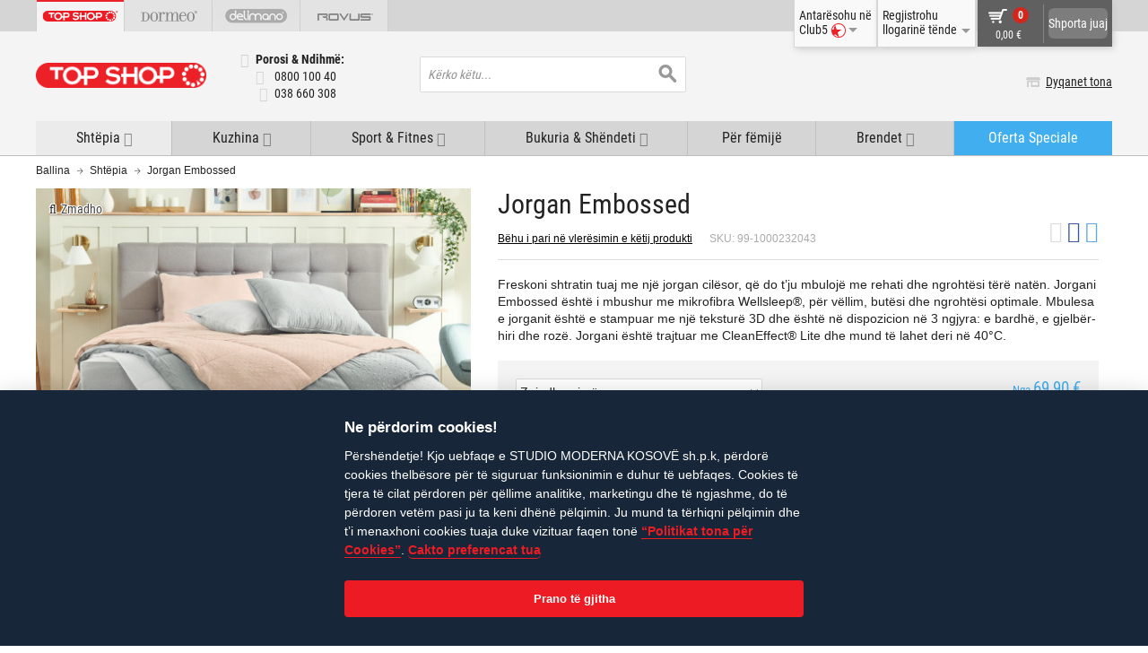

--- FILE ---
content_type: text/html; charset=UTF-8
request_url: https://www.topshop-ks.com/dormeo-embossed-duvet
body_size: 45705
content:

<!DOCTYPE html>

<!--[if lt IE 7 ]> <html lang="en" id="top" class="no-js ie6"> <![endif]-->
<!--[if IE 7 ]>    <html lang="en" id="top" class="no-js ie7"> <![endif]-->
<!--[if IE 8 ]>    <html lang="en" id="top" class="no-js ie8"> <![endif]-->
<!--[if IE 9 ]>    <html lang="en" id="top" class="no-js ie9"> <![endif]-->
<!--[if (gt IE 9)|!(IE)]><!--> <html lang="en" id="top" class="no-js"> <!--<![endif]-->

<head>
<meta http-equiv="Content-Type" content="text/html; charset=utf-8" />
<title>Jorgan Embossed</title>
<meta name="description" content="Freskoni shtratin tuaj me një jorgan cilësor, që do t’ju mbulojë me rehati dhe ngrohtësi tërë natën. Jorgani Embossed është i mbushur me mikrofibra Wellsleep®, për vëllim, butësi dhe ngrohtësi optimale." />
<meta name="keywords" content="Jorgan Embossed" />
<meta name="robots" content="INDEX,FOLLOW" />
<link rel="icon" href="https://topshopxk.azureedge.net/skin/frontend/sm/topshop/favicon.ico" type="image/x-icon" />
<link rel="shortcut icon" href="https://topshopxk.azureedge.net/skin/frontend/sm/topshop/favicon.ico" type="image/x-icon" />
<!--[if lt IE 7]>
<script type="text/javascript">
//<![CDATA[
    var BLANK_URL = 'https://topshopxk.azureedge.net/js/blank.html';
    var BLANK_IMG = 'https://topshopxk.azureedge.net/js/spacer.gif';
//]]>
</script>
<![endif]-->
<link rel="stylesheet" type="text/css" href="https://topshopxk.azureedge.net/skin/frontend/sm/topshop/css/fonts-latin.css" media="all" />
<link rel="stylesheet" type="text/css" href="https://topshopxk.azureedge.net/skin/frontend/sm/default/css/styles.min.css" media="all" />
<link rel="stylesheet" type="text/css" href="https://topshopxk.azureedge.net/skin/frontend/base/default/css/snowcreditagricoleraty.css" media="all" />
<link rel="stylesheet" type="text/css" href="https://topshopxk.azureedge.net/skin/frontend/sm/topshop/css/theme.css" media="all" />
<link rel="stylesheet" type="text/css" href="https://topshopxk.azureedge.net/skin/frontend/sm/default/css/lib.min.css" media="all" />
<link rel="stylesheet" type="text/css" href="https://topshopxk.azureedge.net/skin/frontend/sm/default/css/sm-main.css" media="all" />
<link rel="stylesheet" type="text/css" href="https://topshopxk.azureedge.net/skin/frontend/sm/topshop/css/sm-theme.css" media="all" />
<link rel="stylesheet" type="text/css" href="https://topshopxk.azureedge.net/skin/frontend/base/default/js/amasty/amconf/css/amconf.css" media="all" />
<link rel="stylesheet" type="text/css" href="https://topshopxk.azureedge.net/skin/frontend/sm/default/css/giftpromo.css" media="all" />
<link rel="stylesheet" type="text/css" href="https://topshopxk.azureedge.net/skin/frontend/sm/default/css/thirdparty/select2/select2.css" media="all" />
<link rel="stylesheet" type="text/css" href="https://topshopxk.azureedge.net/skin/frontend/base/default/css/click-and-collect/click_and_collect.css" media="all" />
<script type="text/javascript" src="https://topshopxk.azureedge.net/js/sm/magento.js"></script>
<script type="text/javascript" src="https://topshopxk.azureedge.net/skin/frontend/sm/default/js/product.min.js"></script>
<script type="application/ld+json">
 {
            "@context": "https://schema.org",
                "@type": "BreadcrumbList",
                "itemListElement": [{
                    "@type": "ListItem",
                    "position": 1,
                    "name": "topshop-ks.com",
                    "item": "https://www.topshop-ks.com/"
                },{
                    "@type": "ListItem",
                    "position": 2,
                    "name": "shtepia",
                    "item": "https://www.topshop-ks.com/shtepia"
                },{
                    "@type": "ListItem",
                    "position": 3,
                    "name": "Jorgan Embossed",
                    "item": "https://www.topshop-ks.com/shtepia/dormeo-embossed-duvet"
                }]
}
</script>
<link rel="canonical" href="https://www.dormeo-ks.com/jorgan-embossed" />
<link rel="alternate" hreflang="sq-XK" href="https://www.topshop-ks.com/dormeo-embossed-duvet" />
<meta name="addsearch-custom-field" data-type="double" content="full_price=69.9" />
<meta name="addsearch-custom-field" data-type="double" content="club_price=69.9" />
<!--[if  (lte IE 8) & (!IEMobile)]>
<link rel="stylesheet" type="text/css" href="https://topshopxk.azureedge.net/skin/frontend/sm/default/css/styles-ie8.css" media="all" />
<![endif]-->

<script type="text/javascript">
//<![CDATA[
Mage.Cookies.path     = '/';
Mage.Cookies.domain   = '.www.topshop-ks.com';
//]]>
</script>
<meta name="viewport" content="initial-scale=1.0, width=device-width" />

<script type="text/javascript">
//<![CDATA[
optionalZipCountries = ["HK","IE","MO","PA","RO"];
//]]>
</script>
<meta name="com.silverpop.brandeddomains" content="www.pages04.net,bidifit.com.mk,delimano-ks.com,delimano.al,delimano.ba,delimano.bg,delimano.com.mk,delimano.com.tr,delimano.com.ua,delimano.cz,delimano.ee,delimano.hr,delimano.hu,delimano.lt,delimano.lv,delimano.md,delimano.me,delimano.pl,delimano.ro,delimano.rs,delimano.ru,delimano.si,delimano.sk,dormeo-ks.com,dormeo.al,dormeo.ba,dormeo.bg,dormeo.com.hr,dormeo.com.mk,dormeo.com.tr,dormeo.com.ua,dormeo.cz,dormeo.ee,dormeo.hu,dormeo.lt,dormeo.lv,dormeo.md,dormeo.me,dormeo.net,dormeo.pl,dormeo.ro,dormeo.rs,dormeo.ru,dormeo.sk,kosmodisk-ks.com,kosmodisk.al,kosmodisk.ba,kosmodisk.bg,kosmodisk.com.hr,kosmodisk.com.mk,kosmodisk.com.tr,kosmodisk.com.ua,kosmodisk.ee,kosmodisk.hu,kosmodisk.lt,kosmodisk.lv,kosmodisk.md,kosmodisk.me,kosmodisk.pl,kosmodisk.ro,kosmodisk.rs,kosmodisk.si,kosmodisk.sk,live-active.ee,live-active.me,liveactive.ba,liveactive.cz,liveactive.hu,liveactive.lt,liveactive.lv,liveactive.pl,liveactive.ro,liveactive.rs,liveactive.si,liveactive.sk,ru.delimano.com.ua,ru.delimano.ee,ru.delimano.lv,ru.delimano.md,ru.dormeo.com.ua,ru.dormeo.ee,ru.dormeo.lv,ru.dormeo.md,ru.kosmodisk.lv,ru.kosmodisk.md,ru.live-active.ee,ru.liveactive.lv,ru.sharkclean.ee,ru.top-shop.ee,ru.top-shop.lv,ru.top-shop.md,ru.topshop.ee,ru.topshoptv.com.ua,ru.walkmaxx.com.ua,ru.walkmaxx.ee,ru.walkmaxx.lv,ru.walkmaxx.md,shark.al,shark.co.me,shark.com.hr,shark.com.mk,shark.md,shark.rs,sharkclean.ba,sharkclean.bg,sharkclean.ee,sharkclean.lt,sharkclean.lv,sharkclean.pl,sharkclean.ro,sharkclean.si,sharkclean.sk,sharkoriginal.cz,top-shop.lv,top-shop.md,top-shop.me,top-shop.ro,top-shop.rs,top-shop.ru,topshop-ks.com,topshop.al,topshop.ba,topshop.bg,topshop.com.hr,topshop.com.mk,topshop.com.tr,topshop.cz,topshop.ee,topshop.hu,topshop.lt,topshop.pl,topshop.si,topshop.sk,topshoptv.com.ua,walkmaxx.ba,walkmaxx.bg,walkmaxx.com.mk,walkmaxx.com.tr,walkmaxx.com.ua,walkmaxx.ee,walkmaxx.hr,walkmaxx.hu,walkmaxx.lt,walkmaxx.lv,walkmaxx.md,walkmaxx.me,walkmaxx.pl,walkmaxx.ro,walkmaxx.rs,walkmaxx.si,walkmaxx.sk,wellneo.ba,wellneo.cz,wellneo.ee,ru.wellneo.ee,wellneo.hu,wellneo.lv,ru.wellneo.lv,wellneo.lt,wellneo.com.mk,wellneo.me,wellneo.ro,wellneo.rs,wellneo.sk,wellneo.si,napsie.si,napsie.cz,napsie.ee,ru.napsie.ee,napsie.lv,ru.napsie.lv,napsie.lt,napsie.ro,napsie.hu,www.delimano.ru,www.dormeo.ru,www.top-shop.ru" />


<!-- Optionally uncomment the following code between your HTML document head tags if you use Engage Conversion Tracking (COT). -->
<meta name="com.silverpop.cothost" content="campaign-us-4.goacoustic.com" /><script src="https://www.google.com/recaptcha/api.js" async defer></script>
    


<script type="text/javascript">//<![CDATA[
        var Translator = new Translate({"Please select an option.":"Ju lutem zgjedhni nj\u00eb opsion.","This is a required field.":"Ju lutem plot\u00ebsoni k\u00ebt\u00eb fush\u00eb","Please enter a valid number in this field.":"Ju lutem shkruani nje numer valid ne kete fushe.","Please use numbers only in this field. Please avoid spaces or other characters such as dots or commas.":"Ju lutem perdorni numra vetem ne kete fushe. Ju lutem shmangni hapesirat ose karakteret tjera sikurse presjet apo pikat.","Please enter a valid email address. For example johndoe@domain.com.":"Ju lutem sh\u00ebnoni email adres\u00eb t\u00eb vlefshme. Psh: filan.fisteku@gmail.com.","Please make sure your passwords match.":"Kujdesuni q\u00eb fjal\u00ebkalimi t\u00eb p\u00ebrputhet.","Please select one of the options.":"Ju lutem selektoni njerin nga opsionet.","Text length does not satisfy specified text range.":"Gjat\u00ebsia e tekstit nuk plot\u00ebson gam\u00ebn e specifikuar t\u00eb tekstit.","Complete":"Kompleto","Add Products By SKU":"Shto Produktin ne baz\u00eb t\u00eb SKU","Please specify payment method.":"Ju lutemi zgjedhni m\u00ebnyr\u00ebn e pages\u00ebs","Add to Cart":"Shto n\u00eb shport\u00ebn e blerjes","Save":"Ruaj t\u00eb dh\u00ebnat","Cancel":"Anulo","Add to Wishlist":"Shto n\u00eb list\u00ebn e d\u00ebshirave","Remove":"Largo","Loading...":"Duke u ngarkuar\u2026","View More":"Shfaq m\u00eb shum\u00eb","View Less":"Shfaq m\u00eb pak","Continue to confirmation":"Vazhdo tek konfirmimi","Continue to online payment":"Vazhdo te pagesa online","Finish your order":"Konfirmo porosin\u00eb","Continue to online application":"Vazhdo me pagesen online","Continue":"Vazhdo","Please select color.":"Ju lutemi zgjedhni ngjyr\u00ebn","Please select size \/ dimension.":"Ju lutemi zgjedhni madh\u00ebsin\u00eb\/dimenzionin","days":"dit\u00eb","hours":"or\u00eb","sec":"sek","Offers are valid till:":"Oferta vlen vet\u00ebm edhe:","Offers Expired!":"Oferta ka skaduar!","For comparison you have to choose at least 2 products.":"Per krahasim ju duhet te zgjedhni te pakten 2 produkte","day-short":"dit\u00eb","hour-short":"or\u00eb","min-short":"min","sec-short":"sek","Inappropriate field content":"Komentet ofenduese nuk lejohen, ju lutem p\u00ebrmir\u00ebsoni","Please select one of each of the ratings above":"Ju lutem zgjedhni me sa yje e vler\u00ebsoni k\u00ebt\u00eb","Search entire store here...":"K\u00ebrko k\u00ebtu...","Available in retail stores":"Produkti gjendet n\u00eb dyqane"});
        //]]></script><!-- Google Tag Manager -->
<script>(function(w,d,s,l,i){w[l]=w[l]||[];w[l].push({'gtm.start':
new Date().getTime(),event:'gtm.js'});var f=d.getElementsByTagName(s)[0],
j=d.createElement(s),dl=l!='dataLayer'?'&l='+l:'';j.async=true;j.src=
'https://www.googletagmanager.com/gtm.js?id='+i+dl;f.parentNode.insertBefore(j,f);
})(window,document,'script','dataLayer','GTM-NMC4JQ9');</script>
<!-- End Google Tag Manager -->
        <!-- Facebook product meta -->
    <meta property="og:title" content="Jorgan Embossed" />
    <meta property="og:type" content="product" />
    <meta property="og:image" content="https://topshopxk.azureedge.net/media/catalog/product/cache/344/small_image/200x200/9df78eab33525d08d6e5fb8d27136e95/e/m/embossed_duvet.jpg" />
    <meta property="og:url" content="https://www.topshop-ks.com/shtepia/dormeo-embossed-duvet" />
    <meta property="og:description" content="Freskoni shtratin tuaj me një jorgan cilësor, që do t’ju mbulojë me rehati dhe ngrohtësi tërë natën. Jorgani Embossed është i mbushur me mikrofibra Wellsleep®, për vëllim, butësi dhe ngrohtësi optimale. Mbulesa e jorganit është e stampuar me një teksturë 3D dhe është në dispozicion në 3 ngjyra: e bardhë, e gjelbër-hiri dhe rozë. Jorgani është trajtuar me CleanEffect® Lite dhe mund të lahet deri në 40°C." />
    <meta property="og:site_name" content="xk_topshop_xk"/>
    </head>
<body class=" catalog-product-view topshop xk-xk  catalog-product-view product-dormeo-embossed-duvet categorypath- category-">

<!-- FPC Cache Id -->
<!-- REQEST_FAE600983F6E4F9B90684235D5D22935 -->
<!-- FPC Metadata Cache Id -->
<!-- REQEST_B6EFE3139E7A02CA316CDBBA8FDAA1DE -->
<!-- Google Tag Manager -->
<script>dataLayer = [{"visitorLoginState":"Logged out","visitorType":"NOT LOGGED IN","visitorLifetimeValue":0,"visitorExistingCustomer":"No","PageType":"ProductPage","IpType":"external"}];</script>

<noscript><iframe src="https://www.googletagmanager.com/ns.html?id=GTM-TGKB4LW"
height="0" width="0" style="display:none;visibility:hidden"></iframe></noscript>
<script>(function(w,d,s,l,i){w[l]=w[l]||[];w[l].push({'gtm.start':
new Date().getTime(),event:'gtm.js'});var f=d.getElementsByTagName(s)[0],
j=d.createElement(s),dl=l!='dataLayer'?'&l='+l:'';j.async=true;j.src=
'https://www.googletagmanager.com/gtm.js?id='+i+dl;f.parentNode.insertBefore(j,f);
})(window,document,'script','dataLayer','GTM-TGKB4LW');</script>
<!-- End Google Tag Manager -->
<script type="text/javascript">
var _toq = _toq || [];
_toq.push(
	['_setSite','1256','12',],
		['_trackEvent','','']
	);

    (function () {
        var jstc = document.createElement('script'); jstc.type = 'text/javascript'; jstc.async = true;
        jstc.src = ('https:' == document.location.protocol ? 'https://' : 'http://') + 'smcommon.azureedge.net/javascripts/Tracking.min.js';
        var jss = document.getElementsByTagName('script')[0]; jss.parentNode.insertBefore(jstc, jss);
    })();
</script>
<div class="wrapper">
        <noscript>
        <div class="global-site-notice noscript">
            <div class="notice-inner">
                <p>
                    <strong>JavaScript seems to be disabled in your browser.</strong><br />
                    You must have JavaScript enabled in your browser to utilize the functionality of this website.                </p>
            </div>
        </div>
    </noscript>
    <div class="page">
        <div class="header-full-width">
    <div class="brand-bg"></div>  
    <div class="header-container desktop">
        <div class="header-brands-wrapper">
            <div class="header-brand large-7 medium-6 columns">
            <ul class="brand-hor-topmenu">
                <li class="tab-2"><a href="https://www.topshop-ks.com/" target="_self" data-location="topshop" data-target="topshop"><div class="topshop active"></div></a></li><li class="tab-3"><a href="https://www.dormeo-ks.com/?SID=" target="_self" data-location="topshop" data-target="dormeo"><div class="dormeo "></div></a></li><li class="tab-4"><a href="https://www.delimano-ks.com/?SID=" target="_self" data-location="topshop" data-target="delimano"><div class="delimano "></div></a></li><li class="tab-6"><a href="https://www.walkmaxx-ks.com/?SID=" target="_self" data-location="topshop" data-target="walkmaxx"><div class="walkmaxx "></div></a></li><li class="tab-8"><a href="https://www.rovus-ks.com/?SID=" target="_self" data-location="topshop" data-target="rovus"><div class="rovus "></div></a></li>            </ul>
        </div>

            <div class="top-right-nav">   
            <!-- Account -->
            <div class="header-minicart top-nav-shadow">
                <!--{MINICART_73a66ad1f5b03e8d7139f4e80e69b8c9}--><a href="#header-cart-header" class="skip-link skip-cart  no-count">
    <div class="mini-cart-left">
        <span class="icon"></span>
        <span class="count">0</span>
        <div class="total">
            <span class="price">0,00 €</span>                    </div>
    </div>
    <div class="mini-cart-right">
        <div class="mini-cart-button">Shporta juaj</div>
    </div>
</a>

<div id="header-cart" class="block block-cart skip-content">
    <!--{CART_SIDEBAR_aae9d38da5dda3a42ea045f1bca8e0aa}--><div id="minicart-error-message" class="minicart-message"></div>
<div id="minicart-success-message" class="minicart-message"></div>

<div class="minicart-wrapper">

                    <p class="empty">Na vjen keq, por ju nuk keni asnjë produkt në shportën tuaj të blerjes.</p>

    </div>
<!--/{CART_SIDEBAR_aae9d38da5dda3a42ea045f1bca8e0aa}--></div><!--/{MINICART_73a66ad1f5b03e8d7139f4e80e69b8c9}-->            </div>

            <div class="sign-in header-over-block top-nav-shadow ">
                <div class="header-sign-in">
                    Regjistrohu
                    <div class="your-account">
                        llogarinë tënde                        <span class="arrow icon"></span>
                    </div>
                </div>    
                <div id="header-account" class="">
					<div class="links">
        <ul>
                                    <li class="first" ><a href="https://www.topshop-ks.com/customer/account/login/" title="Kyçu" >Kyçu</a></li>
                                                <li class=" last" rel="nofollow">Konsumator i ri?<a href="https://www.topshop-ks.com/customer/account/create/" title="Register " >Dua të regjistrohem</a></li>
                        </ul>
</div>
                </div>
                
            </div>
                            
            <div class="try-club5 header-over-block top-nav-shadow">
                <div class="header-try-club5">
                    Antarësohu në                    <div class="your-account">Club5<span class="icon"></span><span class="arrow icon"></span></div>
                </div>
                <div class="club5-popup">
                    <ul>
                        <li>A doni të përjetoni botën magjike të super zbritjeve?</li>
                        <li><a class="header-club5-register" href="https://www.topshop-ks.com/club5">Provoni benefitet e Club 5* tani</a></li>
    
                        <li><div class="not-member">A jeni të antarësuar?</div></li>
                        <li><a class="header-club5-login" href="https://www.topshop-ks.com/customer/account/login/">Klikoni këtu</a></li>
                    </ul>
                </div>
                
            </div>
        </div>
        </div>
        <header id="header" class="page-header">
            <div class="page-header-container">
                <div class="row top-row sticky-header">
                    <div class="skip-links">
                        <a href="#mob-header-nav" class="skip-nav">
                            <span class="nav-icon">
                                <span class="nav-icon-box">
                                    <span class="nav-icon-inner"></span>
                                </span>
                            </span>
                        </a>
                    </div>

                    <div class="logo-container">
                        <a class="logo large-2 medium-4" href="https://www.topshop-ks.com/">
                            <img src="https://topshopxk.azureedge.net/skin/frontend/sm/topshop/images/logo.png" alt="Studio Moderna" class="large" />
                            <img src="https://topshopxk.azureedge.net/skin/frontend/sm/topshop/images/logo_small.png" alt="Studio Moderna" class="small" />
                        </a>
                    </div>

                    <div class="header-middle clone large-6 medium-6 columns"></div>                     

                    <div class="header-middle primary large-6 medium-6  columns">

                        <div class="contact-info large-5 medium-5 columns twoNbrs">
                            <!--{topPhoneNumber_8482e47a8b18fe2e80ee4555143643e6}--><p>
    <strong>
                    Porosi & Ndihmë:            </strong>
    <br />
    <span class="orderPhone">
        0800 100 40            </span>
            <br />
        <span class="infoPhone">
            038 660 308                    </span>
    
</p><!--/{topPhoneNumber_8482e47a8b18fe2e80ee4555143643e6}-->                        </div>

                        <!-- Search -->
                        <div id="header-search" class="skip-content large-7 medium-7 columns sticky-search">
                            
<form id="search_mini_form" action="https://www.topshop-ks.com/catalogsearch/result/" method="get">
    <div class="input-box">
        <label for="search">Search:</label>
        <input id="search" type="search" name="q" value="" class="input-text required-entry" maxlength="128" placeholder="Kërko këtu..." />
        <button type="submit" title="Kerko" class="button search-button"><span><span>Kerko</span></span></button>
    </div>

    <div id="search_autocomplete" class="search-autocomplete"></div>
    <script type="text/javascript">
    //<![CDATA[
        var searchForm = new Varien.searchForm('search_mini_form', 'search', '');
        searchForm.initAutocomplete('https://www.topshop-ks.com/catalogsearch/ajax/suggest/', 'search_autocomplete');
    //]]>
    </script>
</form>
                        </div>
                        
                    </div>


                    <div class="header-right large-4 medium-3 columns">
                        <div class="header-right-move">

                            <!-- Skip Links -->
                            <div class="skip-links">                                                                                             
                                <a href="https://www.topshop-ks.com/checkout/cart/">
                                       

<div class="skip-basket">
    <div class="icon"></div>
    <div class="cart_count">0</div></div>                                </a>
                                <div class="skip-search">
                                    <div class="icon"></div>
                                </div>
                            </div>    

                            <div class="header-nav-right">
                               
                                                                                               <span class="header-ourstores"><span class="arrow icon"></span><a href="https://www.topshop-ks.com/dyqanet/">Dyqanet tona</a></span>
                            </div> 
                            
                                                         
                        </div>  

                        <div class="secure-payment clearfix">                        
                        	<div class="secure-payment-row">
                                <div class="secure-payment-cell"><div class="padlock"></div></div>
                                <div class="secure-payment-cell text"></div>    
                            </div>
                        </div>
                    </div>     
                </div>
                <div class="row header-mobile-extra">

                    <div class="phone-mobile column xsmall-6 small-8 medium-8 alpha">
                        <div class="phone-mobile-box twoNbrs">
                        	<span class="txt">                                                             
                            										Porosi & Ndihmë:								                              
                            </span>
                            <span class="phonesBox">
                        		<a class="orderPhone" href="tel:080010040">0800 100 40</a>
                                                            		<a class="infoPhone" href="tel:038660308">038 660 308</a>
                                 
                            </span>
                                                    </div>
                    </div>                     
                    
                                        <div class="header-ourstores-mobile column xsmall-6 small-4 medium-4 omega">
                    
                                            	<span class="header-ourstores-mobile-inner"><span class="arrow icon"></span><a href="https://www.topshop-ks.com/dyqanet/">Dyqanet tona</a></span>
                    
                    	                    
                    </div>
                </div>
                <!-- close <div class="row">-->

                <!-- Navigation push down -->
                <div id="header-nav-wrap">
                    <div id="header-nav" class="skip-content">
                        
    <div id="nav">
        <ol class="nav-primary">
            <li class="level0 nav-0 first mobileHome">
                <a href="https://www.topshop-ks.com/" class="level-top">
                    <span>Ballina</span>
                </a>
            </li>        	
            <li  class="level0 nav-1 active first parent"><a href="https://www.topshop-ks.com/shtepia?___SID=U" class=" level0 has-children"><span class="text-top-has-children">Shtëpia</span><i class="fa fa-angle-down"></i></a><div class="nav-dropdown-container"><ul class="level0"><li class="seen-on-tv"><div class="tv-options"><ul><li>Siç keni parë në TV</li><li><a href="https://www.topshop-ks.com/shtepia?___SID=U/rovus-storm-vac-v3" data-engname="ROVUS STORM VAC V3 ">Fshesë Storm Vac Rovus</a></li><li><a href="https://www.topshop-ks.com/shtepia?___SID=U/rovus-premium-ceramic-iron-v2" data-engname="ROVUS PREMIUM CERAMIC IRON V2 ">Hekur qeramike Premium Rovus</a></li><li><a href="https://www.topshop-ks.com/shtepia?___SID=U/dormeo-aloe-vera-plus-memory-mattress-sma" data-engname="DORMEO ALOE VERA PLUS MEMORY MATTRESS SMA">Dyshek Aloe Vera Plus Memory</a></li><li><a href="https://www.topshop-ks.com/shtepia?___SID=U/dormeo-nature-s-aloe-vera-topper-5cm-pil-lds" data-engname="DORMEO NATURE'S ALOE VERA TOPPER 5CM PIL LDS">SHTRESË NATURE'S ALOE VERA 5CM + JASTËK</a></li><li><a href="https://www.topshop-ks.com/shtepia?___SID=U/dormeo-nature-s-aloe-vera-topper-4-cm-lds" data-engname="DORMEO NATURE'S ALOE VERA TOPPER 4 CM LDS">SHTRESË NATURE'S ALOE VERA</a></li></ul></div></li><li class="cat_sb 126 position1"><ul><li>Shfleto sipas kategorisë</li><li ><a href="https://www.topshop-ks.com/shtepia/dhoma-e-gjumit?___SID=U" class=" level1 ">Dhoma e gjumit</a></li><li ><a href="https://www.topshop-ks.com/shtepia/per-pastrim?___SID=U" class=" level1 ">Për pastrim</a></li><li ><a href="https://www.topshop-ks.com/shtepia/zgjidhje-per-shtepi?___SID=U" class=" level1 ">Zgjidhje për shtëpi</a></li></ul><li class="cat_sb 126 position3"><ul><li>Me e kerkuar</li><li class="mp110083063"><a href="https://www.topshop-ks.com/shtepia?___SID=U/rovus-premium-ceramic-iron-v2">Hekur qeramike Premium Rovus</a></li><li class="mp99-1000234433"><a href="https://www.topshop-ks.com/shtepia?___SID=U/dormeo-aloe-vera-plus-memory-mattress-sma">Dyshek Aloe Vera Plus Memory</a></li><li class="mp99-1000234577"><a href="https://www.topshop-ks.com/shtepia?___SID=U/dormeo-nature-s-aloe-vera-topper-5cm-pil-lds">SHTRESË NATURE'S ALOE VERA 5CM + JASTËK</a></li><li class="mp99-1000234576"><a href="https://www.topshop-ks.com/shtepia?___SID=U/dormeo-nature-s-aloe-vera-topper-4-cm-lds">SHTRESË NATURE'S ALOE VERA</a></li><li class="mp110073326"><a href="https://www.topshop-ks.com/shtepia?___SID=U/rubinet-per-ngrohje-te-ujit">Rubinet për ngrohjen e ujit Rovus</a></li></ul></li><li class="cat_sb 126 position4 recommended-3"><p class="title">Produktet e rekomanduara</p><ul class="products-grid--max-3-col"><li class="item rp110078271 recProduct"><div class="list-image-box"><div class="txt-out-of-stock ous236953">SASITË KANË MBARUAR</div><a href="https://www.topshop-ks.com/shtepia?___SID=U/rovus-storm-vac-v3" class="product-image"><div class="new-label new-top-right"><span>- 50% </span></div><img src="https://topshopxk.azureedge.net/media/catalog/product/cache/344/thumbnail/184x138/9df78eab33525d08d6e5fb8d27136e95/r/o/rovus_storm_vac_v3.jpg" /></a></div><div class="product-details"><a href="https://www.topshop-ks.com/shtepia?___SID=U/rovus-storm-vac-v3" class="header-product-link"><p class="product-name js-gtm-data" data-productid="236953" data-sku="110078271" data-cpr="1000230818" data-navision="" data-engname="ROVUS STORM VAC V3 ">Fshesë Storm Vac Rovus</p><span class="recPrices"><span class="old-price"><span class="price">99,90 €</span><br/></span><p class="special-price"><span class="price">49,95 €</span></p></span></a></div></li><li class="item rp110083063 recProduct"><div class="list-image-box"><div class="txt-out-of-stock ous243244">SASITË KANË MBARUAR</div><a href="https://www.topshop-ks.com/shtepia?___SID=U/rovus-premium-ceramic-iron-v2" class="product-image"><div class="new-label new-top-right"><span>- 70% </span></div><img src="https://topshopxk.azureedge.net/media/catalog/product/cache/344/thumbnail/184x138/9df78eab33525d08d6e5fb8d27136e95/r/o/rovus-iron1_4.jpg" /></a></div><div class="product-details"><a href="https://www.topshop-ks.com/shtepia?___SID=U/rovus-premium-ceramic-iron-v2" class="header-product-link"><p class="product-name js-gtm-data" data-productid="243244" data-sku="110083063" data-cpr="1000233801" data-navision="" data-engname="ROVUS PREMIUM CERAMIC IRON V2 ">Hekur qeramike Premium Rovus</p><span class="recPrices"><span class="old-price"><span class="price">79,90 €</span><br/></span><p class="special-price"><span class="price">23,97 €</span></p></span></a></div></li><li class="item rp99-1000234433 recProduct"><div class="list-image-box"><div class="txt-out-of-stock ous245724">SASITË KANË MBARUAR</div><a href="https://www.topshop-ks.com/shtepia?___SID=U/dormeo-aloe-vera-plus-memory-mattress-sma" class="product-image"><div class="new-label new-top-right"><span>- 19% </span></div><img src="https://topshopxk.azureedge.net/media/catalog/product/cache/344/thumbnail/184x138/9df78eab33525d08d6e5fb8d27136e95/a/l/aloe_vera_plus_memory_mattress_5.jpg" /></a></div><div class="product-details"><a href="https://www.topshop-ks.com/shtepia?___SID=U/dormeo-aloe-vera-plus-memory-mattress-sma" class="header-product-link"><p class="product-name js-gtm-data" data-productid="245724" data-sku="99-1000234433" data-cpr="1000234433" data-navision="" data-engname="DORMEO ALOE VERA PLUS MEMORY MATTRESS SMA">Dyshek Aloe Vera Plus Memory</p><span class="recPrices"><span class="old-price"><span class="price">269,90 €</span><br/></span><p class="special-price"><span class="price">219,89 €</span></p></span></a></div></li></ul></li><li class="push-up-nav"><div class="push-up-button"><div class="icon"></div></div></li></ul></div></li><li  class="level0 nav-2 parent"><a href="https://www.topshop-ks.com/kuzhina?___SID=U" class=" level0 has-children"><span class="text-top-has-children">Kuzhina</span><i class="fa fa-angle-down"></i></a><div class="nav-dropdown-container"><ul class="level0"><li class="seen-on-tv"><div class="tv-options"><ul><li>Siç keni parë në TV</li><li><a href="https://www.topshop-ks.com/kuzhina?___SID=U/delimano-stone-legend-classic-frypan-28-cm" data-engname="DELIMANO STONE LEGEND CLASSIC FRYPAN 28 CM">28 CM</a></li><li><a href="https://www.topshop-ks.com/kuzhina?___SID=U/delimano-espresso-coffee-machine-deluxe-noir" data-engname="DELIMANO ESPRESSO COFFEE MACHINE DELUXE NOIR ">Aparat për kafe Espresso Deluxe Noir Delimano</a></li><li><a href="https://www.topshop-ks.com/kuzhina?___SID=U/delimano-stone-legend-classic-frypan" data-engname="DELIMANO STONE LEGEND CLASSIC FRYPAN">Tigan Stone Legend Classic Delimano</a></li><li><a href="https://www.topshop-ks.com/kuzhina?___SID=U/delimano-stone-legend-classic-pot" data-engname="DELIMANO STONE LEGEND CLASSIC POT">Tenxhere Stone Legend Classic Delimano</a></li><li><a href="https://www.topshop-ks.com/kuzhina?___SID=U/delimano-kitchen-robot-pro-sma-3" data-engname="DELIMANO KITCHEN ROBOT PRO SMA">Robot kuzhine Pro</a></li></ul></div></li><li class="cat_sb 135 position1"><ul><li>Shfleto sipas kategorisë</li><li ><a href="https://www.topshop-ks.com/kuzhina/pajisje-elektrike?___SID=U" class=" level1 ">Pajisje elektrike për kuzhinë</a></li><li ><a href="https://www.topshop-ks.com/kuzhina/ene-gatimi?___SID=U" class=" level1 ">Enë për gatim</a></li><li ><a href="https://www.topshop-ks.com/kuzhina/pajisje-per-prerje?___SID=U" class=" level1 ">Pajisje për prerje</a></li><li ><a href="https://www.topshop-ks.com/kuzhina/aksesore-kuzhine?___SID=U" class=" level1 ">Aksesorë kuzhine</a></li></ul><li class="cat_sb 135 position3"><ul><li>Me e kerkuar</li><li class="mp110069553"><a href="https://www.topshop-ks.com/kuzhina?___SID=U/delimano-stone-legend-classic-frypan-28-cm">28 CM</a></li><li class="mp110067532"><a href="https://www.topshop-ks.com/kuzhina?___SID=U/delimano-espresso-coffee-machine-deluxe-noir">Aparat për kafe Espresso Deluxe Noir Delimano</a></li><li class="mp99-1000198627"><a href="https://www.topshop-ks.com/kuzhina?___SID=U/delimano-stone-legend-classic-frypan">Tigan Stone Legend Classic Delimano</a></li><li class="mp99-1000198625"><a href="https://www.topshop-ks.com/kuzhina?___SID=U/delimano-stone-legend-classic-pot">Tenxhere Stone Legend Classic Delimano</a></li><li class="mp99-1000234353"><a href="https://www.topshop-ks.com/kuzhina?___SID=U/delimano-kitchen-robot-pro-sma-3">Robot kuzhine Pro</a></li></ul></li><li class="cat_sb 135 position4 recommended-3"><p class="title">Produktet e rekomanduara</p><ul class="products-grid--max-3-col"><li class="item rp110069553 recProduct"><div class="list-image-box"><div class="txt-out-of-stock ous215889">SASITË KANË MBARUAR</div><a href="https://www.topshop-ks.com/kuzhina?___SID=U/delimano-stone-legend-classic-frypan-28-cm" class="product-image"><div class="new-label new-top-right"><span>- 40% </span></div><img src="https://topshopxk.azureedge.net/media/catalog/product/cache/344/thumbnail/184x138/9df78eab33525d08d6e5fb8d27136e95/d/l/dl_stone_legend_frypan_28cm_02_2.jpg" /></a></div><div class="product-details"><a href="https://www.topshop-ks.com/kuzhina?___SID=U/delimano-stone-legend-classic-frypan-28-cm" class="header-product-link"><p class="product-name js-gtm-data" data-productid="215889" data-sku="110069553" data-cpr="1000198627" data-navision="" data-engname="DELIMANO STONE LEGEND CLASSIC FRYPAN 28 CM">28 CM</p><span class="recPrices"><span class="old-price"><span class="price">29,90 €</span><br/></span><p class="special-price"><span class="price">17,94 €</span></p></span></a></div></li><li class="item rp110067532 recProduct"><div class="list-image-box"><div class="txt-out-of-stock ous211753">SASITË KANË MBARUAR</div><a href="https://www.topshop-ks.com/kuzhina?___SID=U/delimano-espresso-coffee-machine-deluxe-noir" class="product-image"><div class="new-label new-top-right"><span>- 41% </span></div><img src="https://topshopxk.azureedge.net/media/catalog/product/cache/344/thumbnail/184x138/9df78eab33525d08d6e5fb8d27136e95/d/l/dl_espresso_coffee_machine_deluxe_noir.jpg" /></a></div><div class="product-details"><a href="https://www.topshop-ks.com/kuzhina?___SID=U/delimano-espresso-coffee-machine-deluxe-noir" class="header-product-link"><p class="product-name js-gtm-data" data-productid="211753" data-sku="110067532" data-cpr="1000195244" data-navision="" data-engname="DELIMANO ESPRESSO COFFEE MACHINE DELUXE NOIR ">Aparat për kafe Espresso Deluxe Noir Delimano</p><span class="recPrices"><span class="old-price"><span class="price">169,90 €</span><br/></span><p class="special-price"><span class="price">99,90 €</span></p></span></a></div></li><li class="item rp99-1000225656 recProduct"><div class="list-image-box"><div class="txt-out-of-stock ous229268">SASITË KANË MBARUAR</div><a href="https://www.topshop-ks.com/kuzhina?___SID=U/delimano-air-fryer-star" class="product-image"><img src="https://topshopxk.azureedge.net/media/catalog/product/cache/344/thumbnail/184x138/9df78eab33525d08d6e5fb8d27136e95/d/l/dl_air_fryer_star_white.jpg" /></a></div><div class="product-details"><a href="https://www.topshop-ks.com/kuzhina?___SID=U/delimano-air-fryer-star" class="header-product-link"><p class="product-name js-gtm-data" data-productid="229268" data-sku="99-1000225656" data-cpr="1000225656" data-navision="" data-engname="DELIMANO AIR FRYER STAR">Air Fryer Star Delimano</p><span class="recPrices"><p class="special-price"><span class="price">99,90 €</span></p></span></a></div></li></ul></li><li class="push-up-nav"><div class="push-up-button"><div class="icon"></div></div></li></ul></div></li><li  class="level0 nav-3 parent"><a href="https://www.topshop-ks.com/sport-dhe-fitnes?___SID=U" class=" level0 has-children"><span class="text-top-has-children">Sport &amp; Fitnes</span><i class="fa fa-angle-down"></i></a><div class="nav-dropdown-container"><ul class="level0"><li class="cat_sb 144 position1"><ul><li>Shfleto sipas kategorisë</li><li ><a href="https://www.topshop-ks.com/sport-dhe-fitnes/makina-fitnesi?___SID=U" class=" level1 ">Makina fitnesi / Traka Vrapimi</a></li><li ><a href="https://www.topshop-ks.com/sport-dhe-fitnes/pajisje-sportive?___SID=U" class=" level1 ">Pajisje sportive</a></li><li ><a href="https://www.topshop-ks.com/sport-dhe-fitnes/per-stervitje-ne-natyre?___SID=U" class=" level1 ">Stërvitje në natyrë</a></li><li ><a href="https://www.topshop-ks.com/sport-dhe-fitnes/udhetime?___SID=U" class=" level1 ">Udhëtime</a></li><li ><a href="https://www.topshop-ks.com/sport-dhe-fitnes/te-ushqyerit-shendetshem?___SID=U" class=" level1 ">Të ushqyerit shëndetshëm</a></li></ul><li class="cat_sb 144 position4 recommended-4"><p class="title">Produktet e rekomanduara</p><ul class="products-grid--max-4-col"><li class="item rp99-1000233625 recProduct"><div class="list-image-box"><div class="txt-out-of-stock ous242356">SASITË KANË MBARUAR</div><a href="https://www.topshop-ks.com/sport-dhe-fitnes?___SID=U/dormeo-go-foldable-suitcase" class="product-image"><div class="new-label new-top-right"><span>- 65% </span></div><img src="https://topshopxk.azureedge.net/media/catalog/product/cache/344/thumbnail/184x138/9df78eab33525d08d6e5fb8d27136e95/d/o/doremogo_suitcase_lugagge.png" /></a></div><div class="product-details"><a href="https://www.topshop-ks.com/sport-dhe-fitnes?___SID=U/dormeo-go-foldable-suitcase" class="header-product-link"><p class="product-name js-gtm-data" data-productid="242356" data-sku="99-1000233625" data-cpr="1000233625" data-navision="" data-engname="DORMEO GO! FOLDABLE SUITCASE">VALIXHE DORMEO GO! Dormeo</p><span class="recPrices"><span class="old-price"><span class="price">109,90 €</span><br/></span><p class="special-price"><span class="price">38,47 €</span></p></span></a></div></li></ul></li><li class="push-up-nav"><div class="push-up-button"><div class="icon"></div></div></li></ul></div></li><li  class="level0 nav-4 parent"><a href="https://www.topshop-ks.com/bukuria-shendeti?___SID=U" class=" level0 has-children"><span class="text-top-has-children">Bukuria &amp; Shëndeti</span><i class="fa fa-angle-down"></i></a><div class="nav-dropdown-container"><ul class="level0"><li class="seen-on-tv"><div class="tv-options"><ul><li>Siç keni parë në TV</li><li><a href="https://www.topshop-ks.com/bukuria-shendeti?___SID=U/stillues-airtech-pro-wellneo" data-engname="WELLNEO AIRTECH PRO STYLER ">Stilues AirTech Pro Wellneo</a></li></ul></div></li><li class="cat_sb 153 position1"><ul><li>Shfleto sipas kategorisë</li><li ><a href="https://www.topshop-ks.com/bukuria-shendeti/kujdesi-per-fytyre?___SID=U" class=" level1 ">Kujdesi për fytyrë</a></li><li ><a href="https://www.topshop-ks.com/bukuria-shendeti/kujdesi-per-trupin?___SID=U" class=" level1 ">Kujdesi për trupin</a></li><li ><a href="https://www.topshop-ks.com/bukuria-shendeti/relaks-masazh?___SID=U" class=" level1 ">Relaks dhe Masazh</a></li><li ><a href="https://www.topshop-ks.com/bukuria-shendeti/aksesore?___SID=U" class=" level1 ">Aksesorë</a></li></ul><li class="cat_sb 153 position4 recommended-4"><p class="title">Produktet e rekomanduara</p><ul class="products-grid--max-4-col"><li class="item rp110085003 recProduct"><div class="list-image-box"><div class="txt-out-of-stock ous245098">SASITË KANË MBARUAR</div><a href="https://www.topshop-ks.com/bukuria-shendeti?___SID=U/stillues-airtech-pro-wellneo" class="product-image"><div class="new-label new-top-right"><span>- 50% </span></div><img src="https://topshopxk.azureedge.net/media/catalog/product/cache/344/thumbnail/184x138/9df78eab33525d08d6e5fb8d27136e95/6/6/660x425_airtech_pro_styler_7.jpg" /></a></div><div class="product-details"><a href="https://www.topshop-ks.com/bukuria-shendeti?___SID=U/stillues-airtech-pro-wellneo" class="header-product-link"><p class="product-name js-gtm-data" data-productid="245098" data-sku="110085003" data-cpr="1000234299" data-navision="" data-engname="WELLNEO AIRTECH PRO STYLER ">Stilues AirTech Pro Wellneo</p><span class="recPrices"><span class="old-price"><span class="price">249,90 €</span><br/></span><p class="special-price"><span class="price">124,95 €</span></p></span></a></div></li><li class="item rp99-1000233625 recProduct"><div class="list-image-box"><div class="txt-out-of-stock ous242356">SASITË KANË MBARUAR</div><a href="https://www.topshop-ks.com/bukuria-shendeti?___SID=U/dormeo-go-foldable-suitcase" class="product-image"><div class="new-label new-top-right"><span>- 65% </span></div><img src="https://topshopxk.azureedge.net/media/catalog/product/cache/344/thumbnail/184x138/9df78eab33525d08d6e5fb8d27136e95/d/o/doremogo_suitcase_lugagge.png" /></a></div><div class="product-details"><a href="https://www.topshop-ks.com/bukuria-shendeti?___SID=U/dormeo-go-foldable-suitcase" class="header-product-link"><p class="product-name js-gtm-data" data-productid="242356" data-sku="99-1000233625" data-cpr="1000233625" data-navision="" data-engname="DORMEO GO! FOLDABLE SUITCASE">VALIXHE DORMEO GO! Dormeo</p><span class="recPrices"><span class="old-price"><span class="price">109,90 €</span><br/></span><p class="special-price"><span class="price">38,47 €</span></p></span></a></div></li></ul></li><li class="push-up-nav"><div class="push-up-button"><div class="icon"></div></div></li></ul></div></li><li  class="level0 nav-5"><a href="https://www.topshop-ks.com/femije?___SID=U" class=" level0 ">Për fëmijë</a></li><li  class="level0 nav-6 parent"><a href="https://www.topshop-ks.com/brendet?___SID=U" class=" level0 has-children"><span class="text-top-has-children">Brendet</span><i class="fa fa-angle-down"></i></a><div class="nav-dropdown-container"><ul class="level0"><li class="seen-on-tv"><div class="tv-options"><ul><li>Siç keni parë në TV</li><li><a href="https://www.topshop-ks.com/brendet?___SID=U/rubinet-per-ngrohje-te-ujit" data-engname="ROVUS INSTANT HEATING FAUCET BATHROOM ">Rubinet për ngrohjen e ujit Rovus</a></li><li><a href="https://www.topshop-ks.com/brendet?___SID=U/stillues-airtech-pro-wellneo" data-engname="WELLNEO AIRTECH PRO STYLER ">Stilues AirTech Pro Wellneo</a></li><li><a href="https://www.topshop-ks.com/brendet?___SID=U/delimano-kitchen-robot-pro-sma-3" data-engname="DELIMANO KITCHEN ROBOT PRO SMA">Robot kuzhine Pro</a></li><li><a href="https://www.topshop-ks.com/brendet?___SID=U/imemory-s-plus" data-engname="DORMEO IMEMORY S PLUS MATTRESS SMA">DYSHEK IMEMORY S PLUS Dormeo</a></li><li><a href="https://www.topshop-ks.com/brendet?___SID=U/dormeo-aloe-vera-plus-memory-mattress-sma" data-engname="DORMEO ALOE VERA PLUS MEMORY MATTRESS SMA">Dyshek Aloe Vera Plus Memory</a></li></ul></div></li><li class="cat_sb 320 position1"><ul><li>Shfleto sipas kategorisë</li><li ><a href="https://www.topshop-ks.com/brendet/dormeo?___SID=U" class=" level1 ">Dormeo</a></li><li ><a href="https://www.topshop-ks.com/brendet/delimano?___SID=U" class=" level1 ">Delimano</a></li><li ><a href="https://www.topshop-ks.com/brendet/wellneo?___SID=U" class=" level1 ">Wellneo</a></li><li ><a href="https://www.topshop-ks.com/brendet/rovus?___SID=U" class=" level1 ">Rovus</a></li></ul><li class="cat_sb 320 position3"><ul><li>Me e kerkuar</li><li class="mp110073326"><a href="https://www.topshop-ks.com/brendet?___SID=U/rubinet-per-ngrohje-te-ujit">Rubinet për ngrohjen e ujit Rovus</a></li><li class="mp99-1000234353"><a href="https://www.topshop-ks.com/brendet?___SID=U/delimano-kitchen-robot-pro-sma-3">Robot kuzhine Pro</a></li><li class="mp99-1000234371"><a href="https://www.topshop-ks.com/brendet?___SID=U/imemory-s-plus">DYSHEK IMEMORY S PLUS Dormeo</a></li><li class="mp99-1000234433"><a href="https://www.topshop-ks.com/brendet?___SID=U/dormeo-aloe-vera-plus-memory-mattress-sma">Dyshek Aloe Vera Plus Memory</a></li><li class="mp110085691"><a href="https://www.topshop-ks.com/brendet?___SID=U/delimano-air-fryer-prime-sma">Air Fryer Prime</a></li></ul></li><li class="cat_sb 320 position4 recommended-3"><p class="title">Produktet e rekomanduara</p><ul class="products-grid--max-3-col"><li class="item rp110073326 recProduct"><div class="list-image-box"><div class="txt-out-of-stock ous224456">SASITË KANË MBARUAR</div><a href="https://www.topshop-ks.com/brendet?___SID=U/rubinet-per-ngrohje-te-ujit" class="product-image"><div class="new-label new-top-right"><span>- 50% </span></div><img src="https://topshopxk.azureedge.net/media/catalog/product/cache/344/thumbnail/184x138/9df78eab33525d08d6e5fb8d27136e95/r/o/rovus_instant_heating_faucet_bathroom.jpg" /></a></div><div class="product-details"><a href="https://www.topshop-ks.com/brendet?___SID=U/rubinet-per-ngrohje-te-ujit" class="header-product-link"><p class="product-name js-gtm-data" data-productid="224456" data-sku="110073326" data-cpr="1000210289" data-navision="" data-engname="ROVUS INSTANT HEATING FAUCET BATHROOM ">Rubinet për ngrohjen e ujit Rovus</p><span class="recPrices"><span class="old-price"><span class="price">79,90 €</span><br/></span><p class="special-price"><span class="price">39,95 €</span></p></span></a></div></li><li class="item rp110082236 recProduct"><div class="list-image-box"><div class="txt-out-of-stock ous241956">SASITË KANË MBARUAR</div><a href="https://www.topshop-ks.com/brendet?___SID=U/delimano-air-fryer-master-with-oven" class="product-image"><img src="https://topshopxk.azureedge.net/media/catalog/product/cache/344/thumbnail/184x138/9df78eab33525d08d6e5fb8d27136e95/a/i/air-fryer-oven.jpg" /></a></div><div class="product-details"><a href="https://www.topshop-ks.com/brendet?___SID=U/delimano-air-fryer-master-with-oven" class="header-product-link"><p class="product-name js-gtm-data" data-productid="241956" data-sku="110082236" data-cpr="1000233528" data-navision="" data-engname="DELIMANO AIR FRYER MASTER WITH OVEN ">Air Fryer Master me Furrë</p><span class="recPrices"><p class="special-price"><span class="price">249,90 €</span></p></span></a></div></li><li class="item rp110085003 recProduct"><div class="list-image-box"><div class="txt-out-of-stock ous245098">SASITË KANË MBARUAR</div><a href="https://www.topshop-ks.com/brendet?___SID=U/stillues-airtech-pro-wellneo" class="product-image"><div class="new-label new-top-right"><span>- 50% </span></div><img src="https://topshopxk.azureedge.net/media/catalog/product/cache/344/thumbnail/184x138/9df78eab33525d08d6e5fb8d27136e95/6/6/660x425_airtech_pro_styler_7.jpg" /></a></div><div class="product-details"><a href="https://www.topshop-ks.com/brendet?___SID=U/stillues-airtech-pro-wellneo" class="header-product-link"><p class="product-name js-gtm-data" data-productid="245098" data-sku="110085003" data-cpr="1000234299" data-navision="" data-engname="WELLNEO AIRTECH PRO STYLER ">Stilues AirTech Pro Wellneo</p><span class="recPrices"><span class="old-price"><span class="price">249,90 €</span><br/></span><p class="special-price"><span class="price">124,95 €</span></p></span></a></div></li></ul></li><li class="push-up-nav"><div class="push-up-button"><div class="icon"></div></div></li></ul></div></li><li  class="level0 nav-7 last promo"><a href="https://www.topshop-ks.com/oferta-speciale?___SID=U" class="promo level0 ">Oferta Speciale</a></li>        </ol>
    </div>
                    </div>            
                </div>

                <div id="mob-header-nav" class="mob-header-nav">
                    
    <div id="nav">
        <ol class="nav-primary">
            <li class="level0 nav-0 first mobileHome">
                <a href="https://www.topshop-ks.com/" class="level-top">
                    <span>Ballina</span>
                </a>
            </li>        	
            <li  class="level0 nav-1 first active parent"><a href="https://www.topshop-ks.com/shtepia" class=" level0 has-children">Shtëpia</a><ul class="level0"><li class="level1 active"><a class="level1" href="https://www.topshop-ks.com/shtepia">Shiko të gjitha</a></li><li  class="level1 nav-1-1 first"><a href="https://www.topshop-ks.com/shtepia/dhoma-e-gjumit" class=" level1 ">Dhoma e gjumit</a></li><li  class="level1 nav-1-2"><a href="https://www.topshop-ks.com/shtepia/per-pastrim" class=" level1 ">Për pastrim</a></li><li  class="level1 nav-1-3 last"><a href="https://www.topshop-ks.com/shtepia/zgjidhje-per-shtepi" class=" level1 ">Zgjidhje për shtëpi</a></li></ul></li><li  class="level0 nav-2 parent"><a href="https://www.topshop-ks.com/kuzhina" class=" level0 has-children">Kuzhina</a><ul class="level0"><li class="level1"><a class="level1" href="https://www.topshop-ks.com/kuzhina">Shiko të gjitha</a></li><li  class="level1 nav-2-1 first"><a href="https://www.topshop-ks.com/kuzhina/pajisje-elektrike" class=" level1 ">Pajisje elektrike për kuzhinë</a></li><li  class="level1 nav-2-2"><a href="https://www.topshop-ks.com/kuzhina/ene-gatimi" class=" level1 ">Enë për gatim</a></li><li  class="level1 nav-2-3"><a href="https://www.topshop-ks.com/kuzhina/pajisje-per-prerje" class=" level1 ">Pajisje për prerje</a></li><li  class="level1 nav-2-4 last"><a href="https://www.topshop-ks.com/kuzhina/aksesore-kuzhine" class=" level1 ">Aksesorë kuzhine</a></li></ul></li><li  class="level0 nav-3 parent"><a href="https://www.topshop-ks.com/sport-dhe-fitnes" class=" level0 has-children">Sport &amp; Fitnes</a><ul class="level0"><li class="level1"><a class="level1" href="https://www.topshop-ks.com/sport-dhe-fitnes">Shiko të gjitha</a></li><li  class="level1 nav-3-1 first"><a href="https://www.topshop-ks.com/sport-dhe-fitnes/makina-fitnesi" class=" level1 ">Makina fitnesi / Traka Vrapimi</a></li><li  class="level1 nav-3-2"><a href="https://www.topshop-ks.com/sport-dhe-fitnes/pajisje-sportive" class=" level1 ">Pajisje sportive</a></li><li  class="level1 nav-3-3"><a href="https://www.topshop-ks.com/sport-dhe-fitnes/per-stervitje-ne-natyre" class=" level1 ">Stërvitje në natyrë</a></li><li  class="level1 nav-3-4"><a href="https://www.topshop-ks.com/sport-dhe-fitnes/udhetime" class=" level1 ">Udhëtime</a></li><li  class="level1 nav-3-5 last"><a href="https://www.topshop-ks.com/sport-dhe-fitnes/te-ushqyerit-shendetshem" class=" level1 ">Të ushqyerit shëndetshëm</a></li></ul></li><li  class="level0 nav-4 parent"><a href="https://www.topshop-ks.com/bukuria-shendeti" class=" level0 has-children">Bukuria &amp; Shëndeti</a><ul class="level0"><li class="level1"><a class="level1" href="https://www.topshop-ks.com/bukuria-shendeti">Shiko të gjitha</a></li><li  class="level1 nav-4-1 first"><a href="https://www.topshop-ks.com/bukuria-shendeti/kujdesi-per-fytyre" class=" level1 ">Kujdesi për fytyrë</a></li><li  class="level1 nav-4-2"><a href="https://www.topshop-ks.com/bukuria-shendeti/kujdesi-per-trupin" class=" level1 ">Kujdesi për trupin</a></li><li  class="level1 nav-4-3"><a href="https://www.topshop-ks.com/bukuria-shendeti/relaks-masazh" class=" level1 ">Relaks dhe Masazh</a></li><li  class="level1 nav-4-4 last"><a href="https://www.topshop-ks.com/bukuria-shendeti/aksesore" class=" level1 ">Aksesorë</a></li></ul></li><li  class="level0 nav-5"><a href="https://www.topshop-ks.com/femije" class=" level0 ">Për fëmijë</a></li><li  class="level0 nav-6 parent"><a href="https://www.topshop-ks.com/brendet" class=" level0 has-children">Brendet</a><ul class="level0"><li class="level1"><a class="level1" href="https://www.topshop-ks.com/brendet">Shiko të gjitha</a></li><li  class="level1 nav-6-1 first"><a href="https://www.topshop-ks.com/brendet/dormeo" class=" level1 ">Dormeo</a></li><li  class="level1 nav-6-2"><a href="https://www.topshop-ks.com/brendet/delimano" class=" level1 ">Delimano</a></li><li  class="level1 nav-6-3"><a href="https://www.topshop-ks.com/brendet/wellneo" class=" level1 ">Wellneo</a></li><li  class="level1 nav-6-4 last"><a href="https://www.topshop-ks.com/brendet/rovus" class=" level1 ">Rovus</a></li></ul></li><li  class="level0 nav-7 last"><a href="https://www.topshop-ks.com/oferta-speciale" class="promo level0 ">Oferta Speciale</a></li>        </ol>
    </div>
                        

                    <ol class="header-brand">
                       <li>
                            <a class="title has-children">Brendet tona</a>
                            <ul class="brand-mobile-menu">                            
                                <li class="tab-2"><a href="https://www.topshop-ks.com/" target="_self" data-location="topshop" data-target="topshop"><div class="topshop active"></div></a></li><li class="tab-3"><a href="https://www.dormeo-ks.com/?SID=" target="_self" data-location="topshop" data-target="dormeo"><div class="dormeo "></div></a></li><li class="tab-4"><a href="https://www.delimano-ks.com/?SID=" target="_self" data-location="topshop" data-target="delimano"><div class="delimano "></div></a></li><li class="tab-6"><a href="https://www.walkmaxx-ks.com/?SID=" target="_self" data-location="topshop" data-target="walkmaxx"><div class="walkmaxx "></div></a></li><li class="tab-8"><a href="https://www.rovus-ks.com/?SID=" target="_self" data-location="topshop" data-target="rovus"><div class="rovus "></div></a></li>                            </ul>
                            </li> 
                    </ol>
                    
                    <ol class="user-menu">
                       <li>
                            <a class="title has-children">Profili im</a>
                            <ul class="header-user-menu">                       
                                                                   <li><a href="/customer/account/login/">Kyçuni</a></li>
                                <li><a href="/customer/account/login/">Dua të regjistrohem</a></li>
                                                               <li class="club5"><a href="https://www.topshop-ks.com/club5">Antarësohu në Club5*</a></li>
                            </ul>                        
                        </li>
                    </ol>                 
                    
                </div>
            </div>
        </header>
    </div>
</div>


<div class="top-container"><!--{top_content_slimbanner_98278988c26b318b94f6d4ca9b0c1c20}--><!--/{top_content_slimbanner_98278988c26b318b94f6d4ca9b0c1c20}--><div class="widget widget-static-block"><style><!--
/*Custom Campaign*/ 
.campaign-slim-timer-cell:before {
    content: url(/skin/frontend/sm/default/images/banners/black-friday-phase2/xtimer-icon-mini.png.pagespeed.ic.KVKcHD_L3i.webp);
    position: absolute;
    animation: shake 1.5s ease infinite;
}

@keyframes shake {
  0%   {transform: rotate(0deg);}
  20%  {transform: rotate(23deg);}
  25%  {transform: rotate(-23deg);}
  30%  {transform: rotate(23deg);}
  35%  {transform: rotate(-23deg);}
  40%  {transform: rotate(0deg);}
  100% {transform: rotate(0deg);}
}

@media only screen and (max-width: 640px) {
 .campaign-slim-cell campaign-slim-txt {
    width: 100%;
    min-height: 50px;
 }
}
--></style>
<div id="black-friday-phase2-slim-banner" class="campaign-slim">
<div class="campaign-slim-tab">
<div class="campaign-slim-row">
<div class="campaign-slim-cell campaign-slim-txt" style="width: 100%;">
<h2 class="txt-h2-short">BLACK FRIDAY PO MBARON!</h2>
<h2 class="txt-h2-long">Mund&euml;sia e fundit p&euml;r t&euml; p&euml;rfituar nga zbritjet m&euml; t&euml; m&euml;dha t&euml; vitit!</h2>
<h3>Mund&euml;sia e fundit p&euml;r t&euml; p&euml;rfituar nga zbritjet m&euml; t&euml; m&euml;dha t&euml; vitit!</h3>
</div>
<div class="campaign-slim-cell campaign-slim-timer">
<div class="campaign-slim-timer-tab">
<div class="campaign-slim-timer-row">
<div class="campaign-slim-timer-cell" style="border-radius: 3px;">
<div id="campaign-slim-counter-valid-txt">&nbsp;</div>
<div id="campaign-slim-counter" data-start-timer-1="11/01/2023 00:01 AM" data-end-timer-1="11/23/2023 11:59 PM" data-timer-visibility-1="1">[banner_timer]</div>
<div id="campaign-slim-counter-end-txt">&nbsp;</div>
</div>
</div>
</div>
</div>
<div class="campaign-slim-cell campaign-slim-btn"><a href="https://www.topshop-ks.com/black-friday">Shiko Ofertat</a></div>
</div>
</div>
<link href="https://www.topshop-ks.com/skin/frontend/sm/default/css/banners/black-friday-phase2-banner.css" rel="stylesheet" media="all" type="text/css" />
<script type="text/javascript" src="https://www.topshop-ks.com/skin/frontend/sm/default/js/banners/black-friday-phase2-banner.js"></script>
</div></div>
<div class="widget widget-static-block"><div id="birthday-slim-banner" class="campaign-slim">
<div class="campaign-slim-tab">
<div class="campaign-slim-row">
<div class="campaign-slim-cell campaign-slim-txt">
<h2 class="txt-h2-short"><strong>FESTOJM&Euml; 20 VITE REHATI</strong></h2>
<h2 class="txt-h2-long">Dormeo feston, ti p&euml;rfiton 20% zbritje n'krejt dyshek&euml;t dhe deri n&euml; -70% n&euml; produktet tjera Dormeo!</h2>
<h3 style="font-size: 16px;">Dormeo feston, ti p&euml;rfiton 20% zbritje n'krejt dyshek&euml;t dhe deri n&euml; -70% n&euml; produktet tjera Dormeo!</h3>
</div>
<div class="campaign-slim-cell campaign-slim-object campaign-slim-has-object-product campaign-slim-has-two-pictos">
<div class="campaign-slim-object-wrapper campaign-slim-object-1">
<div class="campaign-slim-object-pro"><span class="pre">deri n&euml;</span><span class="nbr">-70</span><span class="txt">%</span></div>
</div>
<div class="campaign-slim-object-product-wrapper"><img alt="" src="/skin/frontend/sm/default/images/banners/birthday/gift.png" /></div>
</div>
<div class="campaign-slim-cell campaign-slim-timer">
<div class="campaign-slim-timer-tab">
<div class="campaign-slim-timer-row">
<div class="campaign-slim-timer-cell">
<div id="campaign-slim-counter-valid-txt">&nbsp;</div>
<div id="campaign-slim-counter" data-start-timer-1="5/1/2022 11:59 PM" data-end-timer-1="7/9/2022 11:59 PM" data-timer-visibility-1="0">[banner_timer]</div>
<div id="campaign-slim-counter-end-txt">&nbsp;</div>
</div>
</div>
</div>
</div>
<div class="campaign-slim-cell campaign-slim-btn"><a href="/brendet/dormeo">Shiko ofertat</a></div>
</div>
</div>
<link href="https://www.topshop-ks.com/skin/frontend/sm/default/css/banners/birthday-slim-banner.css" rel="stylesheet" media="all" type="text/css" />
<script type="text/javascript" src="https://www.topshop-ks.com/skin/frontend/sm/default/js/banners/birthday-slim-banner.js"></script>
</div></div></div>        <div class="main-container col1-layout">
            <div class="main">
                <div class="breadcrumbs">
    <ul class="clearer">
                    <li class="home">
                            <a href="https://www.topshop-ks.com/" title="Go to Home Page">Ballina</a>
                                        <span><div class="breadcrumb-arrow"></div></span>
                        </li>
                    <li class="category126">
                            <a href="https://www.topshop-ks.com/shtepia" title="">Shtëpia</a>
                                        <span><div class="breadcrumb-arrow"></div></span>
                        </li>
                    <li class="product">
                            <strong>Jorgan Embossed</strong>
                                    </li>
            </ul>
</div>
                <div class="top-content"></div>
                <div class="col-main">
                                        
<div class="spinner-wrapper">
    <div class="spinner-table">
        <span class="spinner-cell"><i class="fa fa-spinner fa-spin fa-3x fa-fw"></i></span>
    </div>
</div>


<script>
    ProductViewLog = {
        saveViewLog: function () {
            var email = Mage.Cookies.get('email');
            var productId = 234941;
            var url = 'https://www.topshop-ks.com/productview/log/view';

            new Ajax.Request(url, {
                method: 'post',
                parameters: {
                    email: email,
                    productId: productId
                }
            });

        }
    };

    ProductViewLog.saveViewLog();
</script>

<script type="text/javascript">
    var optionsPrice = new Product.OptionsPrice({"priceFormat":{"pattern":"%s\u00a0\u20ac","precision":2,"requiredPrecision":2,"decimalSymbol":",","groupSymbol":"\u00a0","groupLength":3,"integerRequired":1},"includeTax":"true","showIncludeTax":true,"showBothPrices":false,"idSuffix":"_clone","oldPlusDisposition":0,"plusDisposition":0,"plusDispositionTax":0,"oldMinusDisposition":0,"minusDisposition":0,"productId":"234941","productPrice":69.9,"productOldPrice":69.9,"priceInclTax":69.9,"priceExclTax":69.9,"skipCalculate":1,"defaultTax":18,"currentTax":18,"tierPrices":[],"tierPricesInclTax":[],"swatchPrices":null});
</script>
<div id="messages_product_view"></div>
<div class="product-view ">

    
    <div class="product-essential row">
        <div class="productTopTitle large-7 medium-6 small-12 columns">
            <div class="productTopTitleWrapper">
                <div class="product-table wide">
                    <div class="product-row">
                        <div class="product-cell top">
                            <div
                                    class="product-name js-gtm-data"
                                    data-productid="234941"
                                    data-sku="99-1000232043"
                                    data-cpr="1000232043"
                                    data-navision=""
                                    data-engname="DORMEO EMBOSSED DUVET"
                                    data-type="Jorgan"
                                    data-detailed-type="DUVET &amp; QUILTS"
                            >
                                <h1>Jorgan Embossed</h1>
                            </div>
                        </div>
                                            </div>
                </div>

                <div class="product-table wide social">
                    <div class="product-row">
                        <div class="product-cell">
                                <span class="no-rating"><a id="goto-reviews-form" href="#">Bëhu i pari në vlerësimin e këtij produkti</a></span>

                            <span class="product-ids">
                                <span data-format="ID: %s <span>|</span>"
                                      data-default-value=""
                                      class="cpr-navision-id">
                                                                    </span>
                                <span data-format="SKU: %s"
                                      data-default-value="SKU: 99-1000232043"
                                      class="sku">
                                    SKU: 99-1000232043                                </span>
                            </span>

                        </div>
                        <div class="product-cell top right cell-social">
                            
    <ul class="sharing-links">
                    <li><a href="https://www.topshop-ks.com/sendfriend/product/send/id/234941/cat_id/126/" class="link-email-friend" title="Dergo me Email te Shoku/Shoqja"></a></li>
        
                                        <li>
                        <a href="http://www.facebook.com/sharer.php?s=100&p[url]=https%3A%2F%2Fwww.topshop-ks.com%2Fshtepia%2Fdormeo-embossed-duvet&p[images][0]=https%3A%2F%2Ftopshopxk.azureedge.net%2Fmedia%2Fcatalog%2Fproduct%2Fcache%2F344%2Fimage%2F9df78eab33525d08d6e5fb8d27136e95%2Fe%2Fm%2Fembossed_duvet_01.jpg&p[title]=Jorgan+Embossed&p[summary]=%3Cp%3EFreskoni+shtratin+tuaj+me+nj%C3%AB+jorgan+cil%C3%ABsor%2C+q%C3%AB+do+t%E2%80%99ju+mbuloj%C3%AB+me+rehati+dhe+ngroht%C3%ABsi+t%C3%ABr%C3%AB+nat%C3%ABn.+Jorgani+Embossed+%C3%ABsht%C3%AB+i+mbushur+me+mikrofibra+Wellsleep%C2%AE%2C+p%C3%ABr+v%C3%ABllim%2C+but%C3%ABsi+dhe+ngroht%C3%ABsi+optimale.+Mbulesa+e+jorganit+%C3%ABsht%C3%AB+e+stampuar+me+nj%C3%AB+tekstur%C3%AB+3D+dhe+%C3%ABsht%C3%AB+n%C3%AB+dispozicion+n%C3%AB+3+ngjyra%3A+e+bardh%C3%AB%2C+e+gjelb%C3%ABr-hiri+dhe+roz%C3%AB.+Jorgani+%C3%ABsht%C3%AB+trajtuar+me+CleanEffect%C2%AE+Lite+dhe+mund+t%C3%AB+lahet+deri+n%C3%AB+40%C2%B0C.%3C%2Fp%3E" target="_blank" title="Share on Facebook" class="link-facebook"></a>
        </li>
        <li>
            <a href="http://twitter.com/home?status=Jorgan+Embossed+https%3A%2F%2Fwww.topshop-ks.com%2Fshtepia%2Fdormeo-embossed-duvet" target="_blank" title="Share on Twitter" class="link-twitter"></a>
        </li>
    </ul>
                        </div>
                    </div>
                </div>
            </div>
        </div>
        <div class="product-img-box large-5 medium-6 small-12">
            <div class="product-picto-holder">
                
<div  id="prod_info_234941" class="prod_info_holder clearfix" data-prod_id="234941">
<div class="prod_img_box_holder clearfix">
<div class="prod_img_box clearfix">

     <div class="prod_img_tabs clearfix">
     <div class="prod_img_tabs_inner clearfix"> 

        <!--{outofstock-banner_077ce75918c4853dbb877e3dc8642524}-->
<!--/{outofstock-banner_077ce75918c4853dbb877e3dc8642524}-->
        <div class="prod_img_tab clearfix" id="prod_img_tab_videos_234941">
            <div class="video">
                <div id="loading_iframe_234941" class="loading_iframe"><i class="fa fa-spinner fa-spin fa-3x fa-fw" aria-hidden="true"></i></div>
                <iframe id="video-player" src="" frameborder="0" allowfullscreen></iframe>                
            </div>
        </div>
        <div class="prod_img_tab clearfix current" id="prod_img_tab_images_234941">
            <div class="easyzoom easyzoom--overlay easyzoom--with-thumbnails clearfix">
                <a>
                    <span class="prod_img_tab_zoom">Zmadho</span>
                    <img />
                </a>  
            </div>
        </div>
        <div class="iframe_holder"></div> 
     </div>
     	<div class="prod-img-tabs-arrow-lft"><div class="prod-img-tabs-arrow-inner"></div></div>
        <div class="prod-img-tabs-arrow-rght"><div class="prod-img-tabs-arrow-inner"></div></div>
     </div>

    <div class="prod_img_thumb_thumbs_holder">
        <div class="prod_img_thumbs_switch active"><span>Photo</span></div>
        <div class="prod_vid_thumbs_switch"><span>Video</span></div>        
        <div class="prod_img_thumbs" id="prod_img_thumbs_234941">
            <ul>
                <li class="isImage"><a id="baseimage" data-type="image" data-goto="0" data-media="0" data-type="image" data-standard="https://topshopxk.azureedge.net/media/catalog/product/cache/344/image/500x375/040ec09b1e35df139433887a97daa66f/e/m/embossed_duvet_01.jpg" class="zoomThumbActive" href="https://topshopxk.azureedge.net/media/catalog/product/cache/344/image/040ec09b1e35df139433887a97daa66f/e/m/embossed_duvet_01.jpg" title="" data-goto="0"><span><link href="https://topshopxk.azureedge.net/media/catalog/product/cache/344/image/500x375/040ec09b1e35df139433887a97daa66f/e/m/embossed_duvet_01.jpg" /><img src="https://topshopxk.azureedge.net/media/catalog/product/cache/344/image/98x94/040ec09b1e35df139433887a97daa66f/e/m/embossed_duvet_01.jpg" /></span></a></li><li class="isImage"><a data-type="image" data-goto="1" data-media="1" data-type="image" data-standard="https://topshopxk.azureedge.net/media/catalog/product/cache/344/image/500x375/040ec09b1e35df139433887a97daa66f/e/m/embossed_duvet.jpg" class="" href="https://topshopxk.azureedge.net/media/catalog/product/cache/344/image/040ec09b1e35df139433887a97daa66f/e/m/embossed_duvet.jpg" title="" data-goto="1"><span><img src="https://topshopxk.azureedge.net/media/catalog/product/cache/344/image/98x94/040ec09b1e35df139433887a97daa66f/e/m/embossed_duvet.jpg" /></span></a></li><li class="isImage"><a data-type="image" data-goto="2" data-media="2" data-type="image" data-standard="https://topshopxk.azureedge.net/media/catalog/product/cache/344/image/500x375/040ec09b1e35df139433887a97daa66f/e/m/embossed_duvet_02.jpg" class="" href="https://topshopxk.azureedge.net/media/catalog/product/cache/344/image/040ec09b1e35df139433887a97daa66f/e/m/embossed_duvet_02.jpg" title="" data-goto="2"><span><img src="https://topshopxk.azureedge.net/media/catalog/product/cache/344/image/98x94/040ec09b1e35df139433887a97daa66f/e/m/embossed_duvet_02.jpg" /></span></a></li><li class="isImage"><a data-type="image" data-goto="3" data-media="3" data-type="image" data-standard="https://topshopxk.azureedge.net/media/catalog/product/cache/344/image/500x375/040ec09b1e35df139433887a97daa66f/e/m/embossed_duvet-green.jpg" class="" href="https://topshopxk.azureedge.net/media/catalog/product/cache/344/image/040ec09b1e35df139433887a97daa66f/e/m/embossed_duvet-green.jpg" title="" data-goto="3"><span><img src="https://topshopxk.azureedge.net/media/catalog/product/cache/344/image/98x94/040ec09b1e35df139433887a97daa66f/e/m/embossed_duvet-green.jpg" /></span></a></li><li class="isImage"><a data-type="image" data-goto="4" data-media="4" data-type="image" data-standard="https://topshopxk.azureedge.net/media/catalog/product/cache/344/image/500x375/040ec09b1e35df139433887a97daa66f/e/m/embossed_duvet-green_01.jpg" class="" href="https://topshopxk.azureedge.net/media/catalog/product/cache/344/image/040ec09b1e35df139433887a97daa66f/e/m/embossed_duvet-green_01.jpg" title="" data-goto="4"><span><img src="https://topshopxk.azureedge.net/media/catalog/product/cache/344/image/98x94/040ec09b1e35df139433887a97daa66f/e/m/embossed_duvet-green_01.jpg" /></span></a></li><li class="isImage"><a data-type="image" data-goto="5" data-media="5" data-type="image" data-standard="https://topshopxk.azureedge.net/media/catalog/product/cache/344/image/500x375/040ec09b1e35df139433887a97daa66f/e/m/embossed_duvet-green_02.jpg" class="" href="https://topshopxk.azureedge.net/media/catalog/product/cache/344/image/040ec09b1e35df139433887a97daa66f/e/m/embossed_duvet-green_02.jpg" title="" data-goto="5"><span><img src="https://topshopxk.azureedge.net/media/catalog/product/cache/344/image/98x94/040ec09b1e35df139433887a97daa66f/e/m/embossed_duvet-green_02.jpg" /></span></a></li><li class="isImage"><a data-type="image" data-goto="6" data-media="6" data-type="image" data-standard="https://topshopxk.azureedge.net/media/catalog/product/cache/344/image/500x375/040ec09b1e35df139433887a97daa66f/e/m/embossed_duvet-green_03.jpg" class="" href="https://topshopxk.azureedge.net/media/catalog/product/cache/344/image/040ec09b1e35df139433887a97daa66f/e/m/embossed_duvet-green_03.jpg" title="" data-goto="6"><span><img src="https://topshopxk.azureedge.net/media/catalog/product/cache/344/image/98x94/040ec09b1e35df139433887a97daa66f/e/m/embossed_duvet-green_03.jpg" /></span></a></li><li class="isImage"><a data-type="image" data-goto="7" data-media="7" data-type="image" data-standard="https://topshopxk.azureedge.net/media/catalog/product/cache/344/image/500x375/040ec09b1e35df139433887a97daa66f/e/m/embossed_duvet-soft_pink.jpg" class="" href="https://topshopxk.azureedge.net/media/catalog/product/cache/344/image/040ec09b1e35df139433887a97daa66f/e/m/embossed_duvet-soft_pink.jpg" title="" data-goto="7"><span><img src="https://topshopxk.azureedge.net/media/catalog/product/cache/344/image/98x94/040ec09b1e35df139433887a97daa66f/e/m/embossed_duvet-soft_pink.jpg" /></span></a></li><li class="isImage"><a data-type="image" data-goto="8" data-media="8" data-type="image" data-standard="https://topshopxk.azureedge.net/media/catalog/product/cache/344/image/500x375/040ec09b1e35df139433887a97daa66f/e/m/embossed_duvet-soft_pink_01.jpg" class="" href="https://topshopxk.azureedge.net/media/catalog/product/cache/344/image/040ec09b1e35df139433887a97daa66f/e/m/embossed_duvet-soft_pink_01.jpg" title="" data-goto="8"><span><img src="https://topshopxk.azureedge.net/media/catalog/product/cache/344/image/98x94/040ec09b1e35df139433887a97daa66f/e/m/embossed_duvet-soft_pink_01.jpg" /></span></a></li><li class="isImage"><a data-type="image" data-goto="9" data-media="9" data-type="image" data-standard="https://topshopxk.azureedge.net/media/catalog/product/cache/344/image/500x375/040ec09b1e35df139433887a97daa66f/e/m/embossed_duvet-soft_pink_02.jpg" class="" href="https://topshopxk.azureedge.net/media/catalog/product/cache/344/image/040ec09b1e35df139433887a97daa66f/e/m/embossed_duvet-soft_pink_02.jpg" title="" data-goto="9"><span><img src="https://topshopxk.azureedge.net/media/catalog/product/cache/344/image/98x94/040ec09b1e35df139433887a97daa66f/e/m/embossed_duvet-soft_pink_02.jpg" /></span></a></li><li class="isImage"><a data-type="image" data-goto="10" data-media="10" data-type="image" data-standard="https://topshopxk.azureedge.net/media/catalog/product/cache/344/image/500x375/040ec09b1e35df139433887a97daa66f/e/m/embossed_duvet-white.jpg" class="" href="https://topshopxk.azureedge.net/media/catalog/product/cache/344/image/040ec09b1e35df139433887a97daa66f/e/m/embossed_duvet-white.jpg" title="" data-goto="10"><span><img src="https://topshopxk.azureedge.net/media/catalog/product/cache/344/image/98x94/040ec09b1e35df139433887a97daa66f/e/m/embossed_duvet-white.jpg" /></span></a></li><li class="isImage"><a data-type="image" data-goto="11" data-media="11" data-type="image" data-standard="https://topshopxk.azureedge.net/media/catalog/product/cache/344/image/500x375/040ec09b1e35df139433887a97daa66f/e/m/embossed_duvet-soft_pink_03.jpg" class="" href="https://topshopxk.azureedge.net/media/catalog/product/cache/344/image/040ec09b1e35df139433887a97daa66f/e/m/embossed_duvet-soft_pink_03.jpg" title="" data-goto="11"><span><img src="https://topshopxk.azureedge.net/media/catalog/product/cache/344/image/98x94/040ec09b1e35df139433887a97daa66f/e/m/embossed_duvet-soft_pink_03.jpg" /></span></a></li><li class="isImage"><a data-type="image" data-goto="12" data-media="12" data-type="image" data-standard="https://topshopxk.azureedge.net/media/catalog/product/cache/344/image/500x375/040ec09b1e35df139433887a97daa66f/e/m/embossed_duvet-white_01.jpg" class="" href="https://topshopxk.azureedge.net/media/catalog/product/cache/344/image/040ec09b1e35df139433887a97daa66f/e/m/embossed_duvet-white_01.jpg" title="" data-goto="12"><span><img src="https://topshopxk.azureedge.net/media/catalog/product/cache/344/image/98x94/040ec09b1e35df139433887a97daa66f/e/m/embossed_duvet-white_01.jpg" /></span></a></li><li class="isImage"><a data-type="image" data-goto="13" data-media="13" data-type="image" data-standard="https://topshopxk.azureedge.net/media/catalog/product/cache/344/image/500x375/040ec09b1e35df139433887a97daa66f/e/m/embossed_duvet-white_02.jpg" class="" href="https://topshopxk.azureedge.net/media/catalog/product/cache/344/image/040ec09b1e35df139433887a97daa66f/e/m/embossed_duvet-white_02.jpg" title="" data-goto="13"><span><img src="https://topshopxk.azureedge.net/media/catalog/product/cache/344/image/98x94/040ec09b1e35df139433887a97daa66f/e/m/embossed_duvet-white_02.jpg" /></span></a></li><li class="isImage"><a data-type="image" data-goto="14" data-media="14" data-type="image" data-standard="https://topshopxk.azureedge.net/media/catalog/product/cache/344/image/500x375/040ec09b1e35df139433887a97daa66f/e/m/embossed_duvet-white_03.jpg" class="" href="https://topshopxk.azureedge.net/media/catalog/product/cache/344/image/040ec09b1e35df139433887a97daa66f/e/m/embossed_duvet-white_03.jpg" title="" data-goto="14"><span><img src="https://topshopxk.azureedge.net/media/catalog/product/cache/344/image/98x94/040ec09b1e35df139433887a97daa66f/e/m/embossed_duvet-white_03.jpg" /></span></a></li>            </ul>        
            <div class="prod_img_thumbs_prev_holder">
                <span class="thumbs_prev"></span>
            </div>
            <div class="prod_img_thumbs_next_holder">
                <span class="thumbs_next"></span>
            </div>                                            
        </div>        
    </div>
</div> 
</div>
</div>

                <!--{product.info.picto_a013ea89add166c058b75d6271a557e7}--><!--/{product.info.picto_a013ea89add166c058b75d6271a557e7}-->            </div>

                    </div>

        <div class="product-shop large-7 medium-6 small-12 columns">

                            <div class="short-description">
                    <div class="std"><p>Freskoni shtratin tuaj me një jorgan cilësor, që do t’ju mbulojë me rehati dhe ngrohtësi tërë natën. Jorgani Embossed është i mbushur me mikrofibra Wellsleep®, për vëllim, butësi dhe ngrohtësi optimale. Mbulesa e jorganit është e stampuar me një teksturë 3D dhe është në dispozicion në 3 ngjyra: e bardhë, e gjelbër-hiri dhe rozë. Jorgani është trajtuar me CleanEffect® Lite dhe mund të lahet deri në 40°C.</p></div>
                </div>
            
            <!--{catalog_product_gifts_3de2340f53c062836a31490abc012289}-->

	
<!--/{catalog_product_gifts_3de2340f53c062836a31490abc012289}-->
            <!--{product_timer_b0e70db70b0c862ba31a33d4307cc943}--><!--/{product_timer_b0e70db70b0c862ba31a33d4307cc943}-->
            <script type="application/ld+json">
{"@context":"http://schema.org","@type":"Product","image":"https://topshopxk.azureedge.net/media/catalog/product/cache/344/image/485x/17f82f742ffe127f42dca9de82fb58b1/e/m/embossed_duvet_01.jpg","name":"Jorgan Embossed","sku":"99-1000232043","brand":false,"description":"Freskoni shtratin tuaj me nj\u00eb jorgan cil\u00ebsor, q\u00eb do t\u2019ju mbuloj\u00eb me rehati dhe ngroht\u00ebsi t\u00ebr\u00eb nat\u00ebn. Jorgani Embossed \u00ebsht\u00eb i mbushur me mikrofibra Wellsleep\u00ae, p\u00ebr v\u00ebllim, but\u00ebsi dhe ngroht\u00ebsi optimale. Mbulesa e jorganit \u00ebsht\u00eb e stampuar me nj\u00eb tekstur\u00eb 3D dhe \u00ebsht\u00eb n\u00eb dispozicion n\u00eb 3 ngjyra: e bardh\u00eb, e gjelb\u00ebr-hiri dhe roz\u00eb. Jorgani \u00ebsht\u00eb trajtuar me CleanEffect\u00ae Lite dhe mund t\u00eb lahet deri n\u00eb 40\u00b0C.","offers":{"@type":"AggregateOffer","highPrice":"89.90","lowPrice":"69.90","priceCurrency":"EUR","availability":"http://schema.org/InStock","url":"https://www.topshop-ks.com/shtepia/dormeo-embossed-duvet"}}</script>

            <div id="top-product-buy">
                <div id="move-me" class="pricesUpdate-JS">
                    <form action="https://www.topshop-ks.com/checkout/cart/add/uenc/aHR0cHM6Ly93d3cudG9wc2hvcC1rcy5jb20vZG9ybWVvLWVtYm9zc2VkLWR1dmV0/product/234941/form_key/fVQDWpmjiIGxJTaA/" method="post"
                          id="product_addtocart_form"                          autocomplete="off">
                        <input name="form_key" type="hidden" value="fVQDWpmjiIGxJTaA" />
                        <div class="no-display">
                            <input type="hidden" name="product" value="234941"/>
                            <input type="hidden" name="related_product" id="related-products-field" value=""/>
                        </div>

                        <div class="productTierPrices">
                            <!--{product_tierprices_5508127ac459d8c2a564b1ab5405b6ed}-->

<!--/{product_tierprices_5508127ac459d8c2a564b1ab5405b6ed}-->                        </div>

                        <div class="product-buybox clearfix">
                            <div class="buybox-name">Jorgan Embossed</div>
                            <div class="product-buybox-table">
                                <!--{product_price_0489d8a7cd63498ad8da8cfd1d4d4ab4}--><div class="product-prices">
    
        <div class="price-box">
                                                        <span class="regular-price" id="product-price-234941">
                                                    <span class="price-label price-label-before configurable">Nga</span>
                                                                            <span class="price">69,90 €</span>                                                                                                    <span class="price-label-after configurable">Nga</span>
                                            </span>
                                    
            </div>

        
    
    <div class="club-five product-club" style="display:none;">
                <span class="club5-price">
    </span>
<span class="club5-label" style="display:none;">
    Club 5*<span class="icon"></span>
</span>        <div class="popup-clubfive">
            <div class="popup-clubfive-inner">
                                                    <p></p>
                    <p><a href="/club5" target="_blank">Klikoni këtu për më shumë informacione</a></p>
                                </div>
        </div>
    </div>
    

    
    
    
    
    <!-- if price is bigger than minPrice -->
    
    <!-- calculator popup -->
        <!-- ./ calculator popup -->

    <!-- Additional Info -->
    
    <!-- Product Instalments Options -->
    </div>
<script type="text/javascript">
    jQuery(document).ready(function () {
       jQuery('.free-delivery').hide();
    });
</script>

<!--/{product_price_0489d8a7cd63498ad8da8cfd1d4d4ab4}-->
                                <!--{product_quantity_93f2217e86900bbefaaf420c073ab177}-->    <div class="counter_qty_wrapper clearer">
        <div class="qty-wrapper">
            <div class="add-to-cart">
                <div class="container-qty">
                    <label for="qty">Sasia:</label>
                    <div class="quantity">
                        <input type="tel" name="qty" id="qty" maxlength="12" value="1" title="Sasia" class="input-text qty" tabindex="3" />
                    </div>
                                                                                                        </div>
            </div>
        </div>
    </div>





<!--/{product_quantity_93f2217e86900bbefaaf420c073ab177}-->
                                <div class="product-options-box">
                                    <div class="product-options-title">Zgjedh opsionin</div>
                                    <div class="product-options" id="product-options-wrapper">
                                        <script type="text/javascript">
							var amConfAutoSelectAttribute = 1;
							confData = new AmConfigurableData({"170,40":{"name":"bardh 140x200 cm","description":null,"not_is_in_stock":false,"sku":"110077667","cpr_navision_id":"110077667","immediate_shipping":"Koha e arritjes: 3 dit\u00eb pune","price_clubfive":false,"price_clubfive_popup_html":false,"hasFreeDelivery":false,"price_html":"\n        <div class=\"price-box\">\n                                                        <span class=\"regular-price\" id=\"product-price-234941\">\n                                                                            <span class=\"price\">69,90\u00a0\u20ac<\/span>                                                                                            <\/span>\n                                    \n            <\/div>\n\n\n\n","price_clone_html":"\n        <div class=\"price-box\">\n                                                        <span class=\"regular-price\" id=\"product-price-234941_clone\">\n                                                                            <span class=\"price\">69,90\u00a0\u20ac<\/span>                                                                                            <\/span>\n                                    \n            <\/div>\n\n\n\n","price":69.9,"price_discount_value":0},"170,43":{"name":"bardh 200x200 cm","description":null,"not_is_in_stock":false,"sku":"110077668","cpr_navision_id":"110077668","immediate_shipping":"Koha e arritjes: 3 dit\u00eb pune","price_clubfive":false,"price_clubfive_popup_html":false,"hasFreeDelivery":false,"price_html":"\n        <div class=\"price-box\">\n                                                        <span class=\"regular-price\" id=\"product-price-234941\">\n                                                                            <span class=\"price\">89,90\u00a0\u20ac<\/span>                                                                                            <\/span>\n                                    \n            <\/div>\n\n\n\n","price_clone_html":"\n        <div class=\"price-box\">\n                                                        <span class=\"regular-price\" id=\"product-price-234941_clone\">\n                                                                            <span class=\"price\">89,90\u00a0\u20ac<\/span>                                                                                            <\/span>\n                                    \n            <\/div>\n\n\n\n","price":89.9,"price_discount_value":0},"34,43":{"name":"gjelb\u00ebr 200x200 cm","description":null,"not_is_in_stock":false,"sku":"110077994","cpr_navision_id":"110077994","immediate_shipping":"Koha e arritjes: 3 dit\u00eb pune","price_clubfive":false,"price_clubfive_popup_html":false,"hasFreeDelivery":false,"price_html":"\n        <div class=\"price-box\">\n                                                        <span class=\"regular-price\" id=\"product-price-234941\">\n                                                                            <span class=\"price\">89,90\u00a0\u20ac<\/span>                                                                                            <\/span>\n                                    \n            <\/div>\n\n\n\n","price_clone_html":"\n        <div class=\"price-box\">\n                                                        <span class=\"regular-price\" id=\"product-price-234941_clone\">\n                                                                            <span class=\"price\">89,90\u00a0\u20ac<\/span>                                                                                            <\/span>\n                                    \n            <\/div>\n\n\n\n","price":89.9,"price_discount_value":0},"34,40":{"name":"gjelb\u00ebr 140x200 cm","description":null,"not_is_in_stock":false,"sku":"110077992","cpr_navision_id":"110077992","immediate_shipping":"Koha e arritjes: 3 dit\u00eb pune","price_clubfive":false,"price_clubfive_popup_html":false,"hasFreeDelivery":false,"price_html":"\n        <div class=\"price-box\">\n                                                        <span class=\"regular-price\" id=\"product-price-234941\">\n                                                                            <span class=\"price\">69,90\u00a0\u20ac<\/span>                                                                                            <\/span>\n                                    \n            <\/div>\n\n\n\n","price_clone_html":"\n        <div class=\"price-box\">\n                                                        <span class=\"regular-price\" id=\"product-price-234941_clone\">\n                                                                            <span class=\"price\">69,90\u00a0\u20ac<\/span>                                                                                            <\/span>\n                                    \n            <\/div>\n\n\n\n","price":69.9,"price_discount_value":0}});
						    confData.textNotAvailable = "Ju lutemi zgjidhni opsionin e meparshem";
						    confData.mediaUrlMain = "https://www.topshop-ks.com/amconf/media/index/id/234941/";
                            confData.oneAttributeReload = "";
						    confData.imageContainer = ".product-img-box";
						    confData.useSimplePrice = "1";
						    confData.hidePriceDecimals = "0";
                    </script>
                    <div class="select-box-holder" id="dd_attribute174">
            <div class="input-box">
                <select data-text="Zgjedh ngjyrën" data-label="Ngjyra" name="super_attribute[174]" id="attribute174" class="validate-select-174 super-attribute-select" tabindex="1">
                    <option>Zgjedh ngjyrën</option>
                </select>
                              </div>
        </div>
                            <div class="select-box-holder" id="dd_attribute175">
            <div class="input-box">
                <select data-text="Zgjedh madhësinë" data-label="Madhësia" name="super_attribute[175]" id="attribute175" class="validate-select-175 super-attribute-select" tabindex="2">
                    <option>Zgjedh madhësinë</option>
                </select>
                              </div>
        </div>
            
    <!--{configurable_options_loader_4dc7b6a7c2d68c9b578bd880acb8f980}--><script type="text/javascript">
							var amConfAutoSelectAttribute = 1;
							confData = new AmConfigurableData({"170,43":{"name":"bardh 200x200 cm","description":null,"not_is_in_stock":false,"sku":"110077668","cpr_navision_id":"110077668","immediate_shipping":"Koha e arritjes: 3 dit\u00eb pune","price_clubfive":false,"price_clubfive_popup_html":false,"hasFreeDelivery":false,"price_html":"\n        <div class=\"price-box\">\n                                                        <span class=\"regular-price\" id=\"product-price-234941\">\n                                                                            <span class=\"price\">89,90\u00a0\u20ac<\/span>                                                                                            <\/span>\n                                    \n            <\/div>\n\n\n\n","price_clone_html":"\n        <div class=\"price-box\">\n                                                        <span class=\"regular-price\" id=\"product-price-234941_clone\">\n                                                                            <span class=\"price\">89,90\u00a0\u20ac<\/span>                                                                                            <\/span>\n                                    \n            <\/div>\n\n\n\n","price":89.9,"price_discount_value":0},"34,43":{"name":"gjelb\u00ebr 200x200 cm","description":null,"not_is_in_stock":false,"sku":"110077994","cpr_navision_id":"110077994","immediate_shipping":"Koha e arritjes: 3 dit\u00eb pune","price_clubfive":false,"price_clubfive_popup_html":false,"hasFreeDelivery":false,"price_html":"\n        <div class=\"price-box\">\n                                                        <span class=\"regular-price\" id=\"product-price-234941\">\n                                                                            <span class=\"price\">89,90\u00a0\u20ac<\/span>                                                                                            <\/span>\n                                    \n            <\/div>\n\n\n\n","price_clone_html":"\n        <div class=\"price-box\">\n                                                        <span class=\"regular-price\" id=\"product-price-234941_clone\">\n                                                                            <span class=\"price\">89,90\u00a0\u20ac<\/span>                                                                                            <\/span>\n                                    \n            <\/div>\n\n\n\n","price":89.9,"price_discount_value":0},"34,40":{"name":"gjelb\u00ebr 140x200 cm","description":null,"not_is_in_stock":false,"sku":"110077992","cpr_navision_id":"110077992","immediate_shipping":"Koha e arritjes: 3 dit\u00eb pune","price_clubfive":false,"price_clubfive_popup_html":false,"hasFreeDelivery":false,"price_html":"\n        <div class=\"price-box\">\n                                                        <span class=\"regular-price\" id=\"product-price-234941\">\n                                                                            <span class=\"price\">69,90\u00a0\u20ac<\/span>                                                                                            <\/span>\n                                    \n            <\/div>\n\n\n\n","price_clone_html":"\n        <div class=\"price-box\">\n                                                        <span class=\"regular-price\" id=\"product-price-234941_clone\">\n                                                                            <span class=\"price\">69,90\u00a0\u20ac<\/span>                                                                                            <\/span>\n                                    \n            <\/div>\n\n\n\n","price":69.9,"price_discount_value":0},"170,40":{"name":"bardh 140x200 cm","description":null,"not_is_in_stock":false,"sku":"110077667","cpr_navision_id":"110077667","immediate_shipping":"Koha e arritjes: 3 dit\u00eb pune","price_clubfive":false,"price_clubfive_popup_html":false,"hasFreeDelivery":false,"price_html":"\n        <div class=\"price-box\">\n                                                        <span class=\"regular-price\" id=\"product-price-234941\">\n                                                                            <span class=\"price\">69,90\u00a0\u20ac<\/span>                                                                                            <\/span>\n                                    \n            <\/div>\n\n\n\n","price_clone_html":"\n        <div class=\"price-box\">\n                                                        <span class=\"regular-price\" id=\"product-price-234941_clone\">\n                                                                            <span class=\"price\">69,90\u00a0\u20ac<\/span>                                                                                            <\/span>\n                                    \n            <\/div>\n\n\n\n","price":69.9,"price_discount_value":0}});
						    confData.textNotAvailable = "Ju lutemi zgjidhni opsionin e meparshem";
						    confData.mediaUrlMain = "https://www.topshop-ks.com/amconf/media/index/id/234941/";
                            confData.oneAttributeReload = "";
						    confData.imageContainer = ".product-img-box";
						    confData.useSimplePrice = "1";
						    confData.hidePriceDecimals = "0";
                    </script>
    <script type="text/javascript">
        Product.ConfigPackaging = new Class.create(Product.Config, {
            configureElement: function($super, element){
                $super(element);
            }
        });
        var spConfig = new Product.ConfigPackaging({"attributes":{"174":{"id":"174","code":"cpr_color_id","label":"Ngjyra","options":[{"id":"34","label":"gjelb\u00ebr","price":"0","oldPrice":"0","products":["234933","234925"],"dataprice":89.9,"immediate_shipping":"0"},{"id":"170","label":"e bardh\u00eb","price":"0","oldPrice":"0","products":["234917","234921"],"dataprice":69.9,"immediate_shipping":"0"}]},"175":{"id":"175","code":"cpr_size_id","label":"Madh\u00ebsia","options":[{"id":"40","label":"140x200 cm","price":"0","oldPrice":"0","products":["234917","234925"],"dataprice":69.9,"immediate_shipping":"0"},{"id":"43","label":"200x200 cm","price":"0","oldPrice":"0","products":["234921","234933"],"dataprice":89.9,"immediate_shipping":"0"}]}},"template":"#{price}\u00a0\u20ac","basePrice":"69.9","oldPrice":"69.9","productId":"234941","chooseText":"Ju lutem zgjidheni k\u00ebtu...","taxConfig":{"includeTax":true,"showIncludeTax":true,"showBothPrices":false,"defaultTax":18,"currentTax":18,"inclTaxTitle":"TVSH e p\u00ebrfshir\u00eb"}});
        spConfig.setInitialState = function(dropdownId)
        {

        };
        getNonVisibleAttributes(jQuery(".product-view .product-name.js-gtm-data").data('productid'), 'attribute');
    </script>
<!--/{configurable_options_loader_4dc7b6a7c2d68c9b578bd880acb8f980}-->
    <script type="text/javascript">

    if (typeof(spConfig) !== 'undefined') {
        var swatchesConfig = new Product.ConfigurableSwatches(spConfig);
    }

</script>

    
     


<script type="text/javascript">
//<![CDATA[
var DateOption = Class.create({

    getDaysInMonth: function(month, year)
    {
        var curDate = new Date();
        if (!month) {
            month = curDate.getMonth();
        }
        if (2 == month && !year) { // leap year assumption for unknown year
            return 29;
        }
        if (!year) {
            year = curDate.getFullYear();
        }
        return 32 - new Date(year, month - 1, 32).getDate();
    },

    reloadMonth: function(event)
    {
        var selectEl = event.findElement();
        var idParts = selectEl.id.split("_");
        if (idParts.length != 3) {
            return false;
        }
        var optionIdPrefix = idParts[0] + "_" + idParts[1];
        var month = parseInt($(optionIdPrefix + "_month").value);
        var year = parseInt($(optionIdPrefix + "_year").value);
        var dayEl = $(optionIdPrefix + "_day");

        var days = this.getDaysInMonth(month, year);

        //remove days
        for (var i = dayEl.options.length - 1; i >= 0; i--) {
            if (dayEl.options[i].value > days) {
                dayEl.remove(dayEl.options[i].index);
            }
        }

        // add days
        var lastDay = parseInt(dayEl.options[dayEl.options.length-1].value);
        for (i = lastDay + 1; i <= days; i++) {
            this.addOption(dayEl, i, i);
        }
    },

    addOption: function(select, text, value)
    {
        var option = document.createElement('OPTION');
        option.value = value;
        option.text = text;

        if (select.options.add) {
            select.options.add(option);
        } else {
            select.appendChild(option);
        }
    }
});
dateOption = new DateOption();
//]]>
</script>


                                        
                                                                                    </div>
                                </div>

                                <div class="add-to-cart-wrapper">
                                                                        <!--{product_addtocart_bda1b2c2ce5aae468957a95eb696d66a}-->    <div class="add-to-cart">
        <div class="add-to-cart-buttons clearfix">                                  
            <button type="button" title="Shto në shportë" class="button btn-cart" onclick="productAddToCartForm.submit(this)" tabindex="4">
                <span>
                    <span>
                        <span class="spinner-box"><i class="fa fa-spinner fa-spin fa-3x fa-fw"></i></span>                        Shto në shportë                    </span>
                </span>
            </button>
                        <div class="product-btn">
                <a title="Më shumë" class="view-prod" target="_parent" href="https://www.topshop-ks.com/dormeo-embossed-duvet">Më shumë</a>
            </div>           
                                 
                    </div>
        <div class="add-to-cart-phone-box">
                            <div class="add-to-cart-phone-text">
                    Telefono falas në: <a href="tel:080010040" class="phone-link"><strong>0800 100 40</strong></a>
                </div>
                    </div>        
    </div>
    <p class="availability out-of-stock availability-option" style="display: none">
        <span class="value">SASITË KANË MBARUAR</span>
    </p>
<!--/{product_addtocart_bda1b2c2ce5aae468957a95eb696d66a}-->                                </div>
                            </div>
                        </div>

                        <!--{product_availability_e1f04a01ea8e8a050532ad8a31acd04a}-->        <div class="product-availability-wrapper">
            <div class="product-availability-table">
                <div class="product-availability-row">
                                                                                        
                                            <div
                                class="product-shipment-cell "
                                data-is-default-text-set=""
                                data-parent-text="Për më shumë informata ju lutem zgjidhni variantin e produktit."
                                data-additional-stock="1"                        >
                            Për më shumë informata ju lutem zgjidhni variantin e produktit.                        </div>
                    
                                    </div>
            </div>
        </div>
    
<!--/{product_availability_e1f04a01ea8e8a050532ad8a31acd04a}-->
                        <!--{product_related_8a84501234054e641f91478b9a0ca9f2}-->


<!--/{product_related_8a84501234054e641f91478b9a0ca9f2}-->
                    </form>
                                    </div>
            </div>
        </div>
    </div>
</div>


<div id="exponea-inject-top" class="clearfix"></div>

<div class="product-info-tabs">
    <div class="product-collateral toggle-content tabs open pane-closed">
                    <div class="desktop-tabs">
                <ul class="toggle-tabs">
                                                                    <li class="productShortDesc ">Më shumë</li>
                                                                    <li class="productDetails productDescription">Përshkrimi</li>
                                                                    <li class="productDetails productTech">Specifikat Teknike</li>
                                                            </ul>
            </div>
                <dl id="collateral-tabs" class="collateral-tabs ">
                                                                    <dt class="tab productShortDesc">
                        <span>Më shumë</span></dt>
                    <dd class="tab-container ">
                        <div class="tab-content productShortDesc">    <div class="std">
        <p>Freskoni shtratin tuaj me një jorgan cilësor, që do t’ju mbulojë me rehati dhe ngrohtësi tërë natën. Jorgani Embossed është i mbushur me mikrofibra Wellsleep®, për vëllim, butësi dhe ngrohtësi optimale. Mbulesa e jorganit është e stampuar me një teksturë 3D dhe është në dispozicion në 3 ngjyra: e bardhë, e gjelbër-hiri dhe rozë. Jorgani është trajtuar me CleanEffect® Lite dhe mund të lahet deri në 40°C.</p>    </div>
</div>
                        <div class="productReadMore">Më shumë</div>                    </dd>
                                                        <dt class="tab productDetails productDescription">
                        <span>Përshkrimi</span></dt>
                    <dd class="tab-container ">
                        <div class="tab-content productDetails productDescription">    <div class="std">
        <div class="pad-bottom">
<div class="pad-bottom">
<h2>Jorgan i but&euml; dhe i k&euml;ndsh&euml;m, p&euml;r gjum&euml; &ccedil;lodh&euml;s</h2>
<p>Mbulohuni me nj&euml; jorgan t&euml; but&euml;, t&euml; ajrossh&euml;m e t&euml; leht&euml;, dhe shijoni gjumin &ccedil;lodh&euml;s q&euml; ju ka munguar tash e sa koh&euml;. Pas nj&euml; gjumi &ccedil;lodh&euml;s, zgjohuni t&euml; relaksuar dhe gati p&euml;r t&rsquo;u p&euml;rballur me sfidat e dit&euml;s, por edhe p&euml;r t&euml; shijuar k&euml;naq&euml;sit&euml; e saj.</p>
</div>
<div class="pad-bottom"><img class="hide-for-small-only" title="Jorgan Embossed" alt="Jorgan Embossed" src="https://topshopxk.azureedge.net/media/wysiwyg/dormeo/product-description/Embossed_Duvet/Embossed_Duvet_01.jpg" width="100%" /> <img class="show-for-small-only" title="Jorgan Embossed" alt="Jorgan Embossed" src="https://topshopxk.azureedge.net/media/wysiwyg/dormeo/product-description/Embossed_Duvet/Embossed_Duvet_01_mob.jpg" width="100%" /></div>
</div>
<div class="row">
<div class="row">
<div class="small-12 medium-6 column pad-bottom">
<h2>Fibra Wellsleep&reg; - p&euml;r nj&euml; but&euml;si q&euml; do ta adhuroni</h2>
<p>Jorgani &euml;sht&euml; i mbushur me <strong>mikrofibra t&euml; avancuara Wellsleep&reg;</strong>, me nj&euml; struktur&euml; unike e cila krijon xhepa ajri. Kjo i jep jorganit nj&euml; but&euml;si q&euml; do ta adhuroni sa her&euml; t&euml; mbuloheni me t&euml;.</p>
<p>Fibrat kan&euml; veti t&euml; shk&euml;lqyera termike, absorbim minimal t&euml; lag&euml;shtis&euml;, ajrosje shum&euml; t&euml; mir&euml; dhe jan&euml; rezistente ndaj njollave dhe mykut.</p>
</div>
<div class="small-12 medium-6 column pad-bottom">
<div class="pad-bottom"><img title="Jorgan Embossed" alt="Jorgan Embossed" src="https://topshopxk.azureedge.net/media/wysiwyg/dormeo/product-description/Embossed_Duvet/Embossed_Duvet_02.jpg" width="100%" /></div>
</div>
</div>
</div>
<div class="row">
<div class="row reverse">
<div class="small-12 medium-6 column medium-push-6 pad-bottom">
<h2>Qepja e duhur &ndash; p&euml;r m&euml; shum&euml; rehati</h2>
<p>Plot jorgan&euml;ve ju mungon qepja e duhur, e cila do ta mbane mbushjen n&euml; vend edhe pasi t&euml; l&euml;vizni. K&euml;ta lloj jorgan&euml;sh jan&euml; t&euml; parehatsh&euml;m dhe jo-efikas. Qepja e duhur ndihmon q&euml; mbushja t&euml; jet&euml; e shp&euml;rndar&euml; n&euml; m&euml;nyr&euml; t&euml; barabart&euml; dhe t&euml; mos mblidhet n&euml; nj&euml; vend n&euml; jorgan. N&euml; k&euml;t&euml; m&euml;nyr&euml; ju do t&euml; ndiheni m&euml; rehat. I till&euml; &euml;sht&euml; edhe jorgani Embossed &ndash; elegant dhe i rehatsh&euml;m ashtu sikurse duket.</p>
</div>
<div class="small-12 medium-6 column medium-pull-6 pad-bottom">
<div class="pad-bottom"><img title="Jorgan Embossed" alt="Jorgan Embossed" src="https://topshopxk.azureedge.net/media/wysiwyg/dormeo/product-description/Embossed_Duvet/Embossed_Duvet_03.jpg" width="100%" /></div>
</div>
</div>
</div>
<div class="row">
<div class="row">
<div class="small-12 medium-6 column pad-bottom">
<h2>I stampuar, p&euml;r nj&euml; tekstur&euml; 3D</h2>
<p>Mbulesa e dhe jorganit &euml;sht&euml; e stampuar me nj&euml; dizajn modern 3D, q&euml; ofron ndjesi t&euml; k&euml;ndshme ndaj l&euml;kur&euml;s. Jorgani &euml;sht&euml; n&euml; dispozicion n&euml; tri ngjyra: gjelb&euml;rt (hiri e but&euml;), e bardh&euml; klasike dhe roz&euml; e leht&euml;, p&euml;r nj&euml; pamje t&euml; ngroht&euml; dhe qet&euml;suese.</p>
<p>Jorgani po ashtu &euml;sht&euml; n&euml; dispozicion n&euml; dy madhesi: 140x200cm dhe 200x200cm.</p>
</div>
<div class="small-12 medium-6 column pad-bottom">
<div class="pad-bottom"><img title="Jorgan Embossed" alt="Jorgan Embossed" src="https://topshopxk.azureedge.net/media/wysiwyg/dormeo/product-description/Embossed_Duvet/Embossed_Duvet_04.jpg" width="100%" /></div>
</div>
</div>
</div>
<div class="row">
<div class="row reverse">
<div class="small-12 medium-6 column medium-push-6 pad-bottom">
<h2>Trajtim CleanEffect&reg; p&euml;r higjien&euml; maksimale</h2>
<p>Me gjith&euml; koh&euml;n q&euml; kalojm&euml; n&euml; shtrat, ju dhuron juve dhe t&euml; dashurve tuaj nj&euml; ambient t&euml; past&euml;r dhe t&euml; fresk&euml;t gjumi, p&euml;r t&euml; siguruar nj&euml; gjum&euml; m&euml; t&euml; mir&euml; t&euml; nat&euml;s. Trajtimi CleanEffect&reg; Lite do t&euml; thot&euml; se jorgani punon kund&euml;r baktereve dhe mikrobeve q&euml; mund t&euml; shkaktojn&euml; er&euml;ra, alergji dhe acarime t&euml; tjera.</p>
<p>Po ashtu, thahet shpejt, p&euml;r t&euml; parandaluar krijimin e mykut apo aromave t&euml; pak&euml;ndshme.</p>
</div>
<div class="small-12 medium-6 column medium-pull-6 pad-bottom">
<div class="pad-bottom"><img title="Jorgan Embossed" alt="Jorgan Embossed" src="https://topshopxk.azureedge.net/media/wysiwyg/dormeo/product-description/Embossed_Duvet/Embossed_Duvet_05.jpg" width="100%" /></div>
</div>
</div>
</div>
<div class="row">
<div class="row">
<div class="small-12 medium-6 column pad-bottom">
<h2>&Ccedil;ant&euml; e rip&euml;rdorshme p&euml;r ruajtjen e jorganit</h2>
<p>Jorgani cil&euml;sor vjen i paketuar n&euml; nj&euml; &ccedil;ant&euml; atraktive t&euml; rip&euml;rdorshme, pa plastik&euml;. N&euml; k&euml;t&euml; m&euml;nyr&euml;, ne po b&euml;jm&euml; nj&euml; hap p&euml;rpara drejt mbrojtes s&euml; mjedisit.</p>
<p>N&euml; k&euml;t&euml; &ccedil;ant&euml; praktike, ju mund ta ruani jorganin kur nuk &euml;sht&euml; n&euml; p&euml;rdorim. Po ashtu, mund ta p&euml;rdorni p&euml;r t&euml; ruajtur apo paketuar lodra, veshje, aksesor&euml; sezonal&euml;, si &ccedil;ant&euml; palestre, pishine, n&euml; joga, etj.</p>
</div>
<div class="small-12 medium-6 column pad-bottom">
<div class="pad-bottom"><img title="Jorgan Embossed" alt="Jorgan Embossed" src="https://topshopxk.azureedge.net/media/wysiwyg/dormeo/product-description/Embossed_Duvet/Embossed_Duvet_06.jpg" width="100%" /></div>
</div>
</div>
</div>
<div class="pad-bottom">
<div class="pad-bottom">
<h2>Seti Jorgan dhe Jast&euml;k Embossed</h2>
<p>N&euml;se doni t&rsquo;i shijoni benefitet e k&euml;tij jorgani edhe n&euml; jast&euml;kun, at&euml;her&euml; ju rekomandojm&euml; setin Embossed. Seti p&euml;rmban Jorgan dhe Jast&euml;k, n&euml; dispozicion n&euml; ngjyrat e bardh&euml; dhe gjelb&euml;r (hiri e but&euml;):</p>
<ul>
<li>Seti p&euml;r nj&euml; person: 1 jorgan 140x200cm + 1 jast&euml;k 50x70cm</li>
<li>Seti p&euml;r dy persona: 1 jorgan 200x200cm + 2 jast&euml;k&euml; 50x70cm</li>
</ul>
<p><a class="btn" href="/dormeo-embossed-p-d-b-set">Shiko setin Embossed k&euml;tu</a></p>
</div>
<div class="pad-bottom"><img class="hide-for-small-only" title="Seti Jorgan dhe Jast&euml;k Embossed" alt="Seti Jorgan dhe Jast&euml;k Embossed" src="https://topshopxk.azureedge.net/media/wysiwyg/dormeo/product-description/Embossed_Duvet/Embossed_Pillow_Classic_Embossed_Pillow_and_Duvet_and_Bag_Set.jpg" width="100%" /> <img class="show-for-small-only" title="Seti Jorgan dhe Jast&euml;k Embossed" alt="Seti Jorgan dhe Jast&euml;k Embossed" src="https://topshopxk.azureedge.net/media/wysiwyg/dormeo/product-description/Embossed_Duvet/Embossed_Pillow_Classic_Embossed_Pillow_and_Duvet_and_Bag_Set_mob.jpg" width="100%" /></div>
</div>    </div>
</div>
                                            </dd>
                                                        <dt class="tab productDetails productTech">
                        <span>Specifikat Teknike</span></dt>
                    <dd class="tab-container ">
                        <div class="tab-content productDetails productTech">    <table class="data-table" id="product-attribute-specs-table">
        <col width="25%" />
        <col />
        <tbody>
                            <tr>
                    <th class="label">Linja Dormeo</th>
                    <td class="data">Comfort</td>
                </tr>
                            <tr>
                    <th class="label">Programi Dormeo</th>
                    <td class="data">gjumë</td>
                </tr>
                    </tbody>
    </table>
</div>
                                            </dd>
                                                        </dl>
    </div>
</div>

<div id="softcubeInjectHere" class="clearfix"></div>

<div id="exponea-inject-bottom-1" class="clearfix"></div>
<div id="exponea-inject-bottom-2" class="clearfix"></div>




<div class="product-reviews" id="customer-reviews"
     data-languagecode="sq">
    <a name="customer-reviews"></a>
    <div class="review-heading">
        <h2>
            Vlerësimet e Konsumatorëve            <span>0 Vlerësim(e)</span>
        </h2>
    </div>
    <div class="product-reviews-rating">
        <div class="row">
            <div class="large-8 medium-8 small-8 column">
                                <button class="review-button">Shkruaj një vlerësim</button>
            </div>
            <div class="large-4 medium-4 small-4 column">
                            </div>
        </div>
    </div>
    
<div class="form-add">
            <form method="post" id="review-form">
            <input name="form_key" type="hidden" value="fVQDWpmjiIGxJTaA" />
            
            <div class="fieldset review-form">
                                    <h4>Si e vlerësoni këtë produkt? <em class="required">*</em></h4>
                    <span id="input-message-box"></span>
                    <table class="data-table review-summary-table ratings" id="product-review-table">
                        <col width="1" />
                        <col />
                        <col />
                        <col />
                        <col />
                        <col />
                        <thead>
                            <tr>
                                <th>
                                    <div class="rating-box">
                                        <span class="rating-number">1</span>
                                        <span class="rating nobr" style="width:20%;">1 Yll</span>
                                    </div>
                                </th>
                                <th>
                                    <div class="rating-box">
                                        <span class="rating-number">2</span>
                                        <span class="rating nobr" style="width:40%;">2 star</span>
                                    </div>
                                </th>
                                <th>
                                    <div class="rating-box">
                                        <span class="rating-number">3</span>
                                        <span class="rating nobr" style="width:60%;">3 star</span>
                                    </div>
                                </th>
                                <th>
                                    <div class="rating-box">
                                        <span class="rating-number">4</span>
                                        <span class="rating nobr" style="width:80%;">4 star</span>
                                    </div>
                                </th>
                                <th>
                                    <div class="rating-box">
                                        <span class="rating-number">5</span>
                                        <span class="rating nobr" style="width:100%;">5 star</span>
                                    </div>
                                </th>
                            </tr>
                        </thead>
                        <tbody>
                                                            <tr>
                                                                            <td class="value">
                                            <label for="Kualiteti_1">
                                                <input
                                                    type="radio"
                                                    name="ratings[1]"
                                                    id="Kualiteti_1"
                                                    value="1"
                                                    class="radio"
                                                />
                                            </label>
                                        </td>
                                                                            <td class="value">
                                            <label for="Kualiteti_2">
                                                <input
                                                    type="radio"
                                                    name="ratings[1]"
                                                    id="Kualiteti_2"
                                                    value="2"
                                                    class="radio"
                                                />
                                            </label>
                                        </td>
                                                                            <td class="value">
                                            <label for="Kualiteti_3">
                                                <input
                                                    type="radio"
                                                    name="ratings[1]"
                                                    id="Kualiteti_3"
                                                    value="3"
                                                    class="radio"
                                                />
                                            </label>
                                        </td>
                                                                            <td class="value">
                                            <label for="Kualiteti_4">
                                                <input
                                                    type="radio"
                                                    name="ratings[1]"
                                                    id="Kualiteti_4"
                                                    value="4"
                                                    class="radio"
                                                />
                                            </label>
                                        </td>
                                                                            <td class="value">
                                            <label for="Kualiteti_5">
                                                <input
                                                    type="radio"
                                                    name="ratings[1]"
                                                    id="Kualiteti_5"
                                                    value="5"
                                                    class="radio"
                                                />
                                            </label>
                                        </td>
                                                                    </tr>
                                                    </tbody>
                    </table>
                    <input type="hidden" name="validate_rating" class="validate-rating" value="" />

                    <script type="text/javascript">
                        decorateTable('product-review-table');
                    </script>
                
                <ul class="form-list">
                    <li>
                        <label for="review_field" class="required">
                            <em>*</em>
                            Shkruaj komentin tuaj rreth këtij produkti                        </label>
                        <div class="input-box">
                            <textarea name="detail" id="review_field" cols="5" rows="3" class="required-entry validate-blacklist" isblacklistvalid="true"></textarea>
                        </div>
                    </li>

                    <li class="inline-label">
                        <label for="summary_field" class="required">
                            <em>*</em>
                            Përmbledhje e vlerësimit tuaj                        </label>
                        <div class="input-box">
                            <input type="text" name="title" id="summary_field" class="input-text required-entry validate-blacklist" isblacklistvalid="true"  value="" />
                        </div>
                    </li>

                    <li class="inline-label">
                        <label for="nickname_field" class="required">
                            <em>*</em>
                            Emri juaj                        </label>
                        <div class="input-box">
                            <input type="text" name="nickname" id="nickname_field" class="input-text required-entry" value="" />
                        </div>
                    </li>

                    <li class="inline-label">
                        <label for="rate_email" class="required"><em>*</em>E-mail adresa</label>
                        <div class="input-box">
                            <input type="email" name="email" id="rate_email" class="input-text required-entry validate-email">
                        </div>
                    </li>

                    
                    
                                            <div id="review-widget-render"></div>
                    
                                    </ul>

                <div class="buttons-set">
                                        <button type="button" id="submit_button" title="Dërgo vlerësimin tuaj" class="button"><span><span>Dërgo vlerësimin tuaj</span></span></button>
                                    </div>

            </div>

        </form>

                    <script type="text/javascript">
                //<![CDATA[
                jQuery(document).ready(function() {
                    var url =  "/review/validate/blacklist";
                    blacklistListener('review_field', 'isblacklistvalid');
                    blacklistListener('summary_field', 'isblacklistvalid');
                    jQuery("#review_field").blur(function() {checkBlacklistedWords(jQuery("#review_field"), url)});
                    jQuery("#summary_field").blur(function() {checkBlacklistedWords(jQuery("#summary_field"), url)});

                    var parametersReviews = {
                        'formId' : 'review-form',
                        'submitButtonId' : '#submit_button',
                        'renderOutputId' : 'review-widget-render',
                        'siteKey' : '6LfAh4kUAAAAAG1tTqr4iNvAxAo7nvIS3q_IY7Xt',
                        'lang' : 'en',
                        'postUrl' : 'https://www.topshop-ks.com/review/product/post/id/234941/',
                        'inputField' : jQuery('.product-reviews-rating'),
                        'insertDiv' : '<div id="validate-review-message"></div>',
                        'dynamicFormValidationDiv' : '#validate-review-message'
                    }
                    parametersReviews.formDetail = new VarienForm(parametersReviews.formId);
                    formPostCall(parametersReviews);
                });
                //]]>
            </script>
            </div>
                
    
    <div class="review-paging review-paging-bottom">
            </div>
</div>
<script type="text/javascript">
    jQuery(document).ready(function () {
        jQuery('.review-button').click(function () {
            jQuery('#review-form').slideToggle();

            if (!(jQuery('#review-form').is(":hidden"))) {
                if (typeof analyticsShowReviewForm == 'function') {
                    analyticsShowReviewForm();
                }
            }

        })

        //Scroll function, offset -350px because of sticky nav
        function scrollToAnchor(aid) {

            var floterOffset = 79;

            if(self.innerWidth<=960){
                floterOffset = 56;
            }

            var aTag = jQuery("a[name='" + aid + "']");
            var newOffset = aTag.offset().top - floterOffset;

            jQuery('html,body').animate({scrollTop: newOffset}, 'slow');
        }

        jQuery('#goto-reviews-form').click(function () {
            jQuery('#review-form').show();
        })

        jQuery("#goto-reviews, #goto-reviews-form").click(function () {
            scrollToAnchor('customer-reviews');
        });

        jQuery('.review-translate-btn').click(function () {
            var translationWrapper = '.translate-' + jQuery(this).data('translate');
            var translationLanguageCode = jQuery(this).data('language');
            var reviewId = jQuery(this).data('translate');
            var customerReviews = jQuery('#customer-reviews');
            var productId = jQuery(this).data('productid');
            translateReviewWithGoogle(translationWrapper, translationLanguageCode, customerReviews.data('languagecode'), reviewId);
        });
    })
</script>


<div id="bottom-product-media"></div>
<div id="bottom-product-buy"></div>
<div id="exponea-inject-bottom-3" class="clearfix"></div>


<div class="slider-buy">
	<div class="slider-buy-inner">
    
        <div class="slider-buy-tab">
        <div class="slider-buy-row">
            
            <div class="slider-buy-cell slider-buy-media"></div>
            <div class="slider-buy-cell slider-buy-title"></div>
            <div class="slider-buy-cell slider-buy-prices-club5"></div>
            <div class="slider-buy-cell slider-buy-prices"></div>
            <div class="slider-buy-cell slider-buy-button">
                <button type="button" title="" class="button button-slide-buy" onclick="productAddToCartForm.submit(this)" tabindex="4"></button>
                            </div>
        
        </div>
        </div>
    
    </div>
</div>


<script type="text/javascript">
    //<![CDATA[
    if (jQuery('.tab-content.store-stock-tab').children().length > 0) {
        jQuery('.toggle-tabs li.store-stock-tab').show();
    } else {
        jQuery('.toggle-tabs li.store-stock-tab').hide();
    }

    var displayGoToCartPopup = false;
    var productAddToCartForm = new VarienForm('product_addtocart_form');
    productAddToCartForm.submit = function (button, url) {
                if (this.validator.validate()) {
            var form = this.form;
            var oldUrl = form.action;

            if (url) {
                form.action = url;
            }

            if (displayGoToCartPopup) {
                form.action = form.action.sub('checkout/cart/add', 'addtocart/popup/add');
            }

            var e = null;
            try {
                if (!displayGoToCartPopup) {
                    this.form.submit();
                } else {
                    new Ajax.Request(form.action, {
                        method: 'post',
                        parameters: this.form.serialize(true),
                        onSuccess: function (transport) {
                            var json = transport.responseText.evalJSON();
                            parent.AddToCartPopup.openAddToCartPopupAndUpdateMinicart(json, true);
                            if (typeof parent.updateTopMenuLinksSIDParam === "function" && typeof json.SID != "undefined") {
                                parent.updateTopMenuLinksSIDParam(json.SID);
                            }
                        },
                        onFailure: function () {
                                                        parent.AddToCartPopup.displayErrorMessage('<center>Ka një problem</center>');
                        }
                    });
                }
            } catch (e) {
            }
            this.form.action = oldUrl;
            if (e) {
                throw e;
            }

            if (button && button != 'undefined') {
                button.disabled = true;
                jQuery(".spinner-box").css({opacity: 1});
            }
        }
    }.bind(productAddToCartForm);

    productAddToCartForm.submitLight = function (button, url) {
        if (this.validator) {
            var nv = Validation.methods;
            delete Validation.methods['required-entry'];
            delete Validation.methods['validate-one-required'];
            delete Validation.methods['validate-one-required-by-name'];
            // Remove custom datetime validators
            for (var methodName in Validation.methods) {
                if (methodName.match(/^validate-datetime-.*/i)) {
                    delete Validation.methods[methodName];
                }
            }

            if (this.validator.validate()) {
                if (url) {
                    this.form.action = url;
                }
                this.form.submit();
            }
            Object.extend(Validation.methods, nv);
        }
    }.bind(productAddToCartForm);
    //]]>

    jQuery("div.quantity").append('<input type="button" value="+" id="add1" class="plus" tabindex="-1" />').prepend('<input type="button" value="-" id="minus1" class="minus" tabindex="-1" />');
    jQuery(".plus").click(function () {
        var currentVal = parseInt(jQuery(this).prev(".qty").val());

        if (!currentVal || currentVal == "" || currentVal == "NaN") currentVal = 0;

        jQuery(this).prev(".qty").val(currentVal + 1);
    });

    jQuery(".minus").click(function () {
        var currentVal = parseInt(jQuery(this).next(".qty").val());
        if (currentVal == "NaN") currentVal = 0;
        if (currentVal > 1) {
            jQuery(this).next(".qty").val(currentVal - 1);
        }
    });

    jQuery(".super-attribute-select").change(function () {

        
        var minPrice = 0;
        var prodPrice = (jQuery('#product-price-234941.price').length == 0
                ? jQuery('#product-price-234941 .price').html()
                : jQuery('#product-price-234941.price').html()
        );

        var onlineCalculatorProdPrice = parseFloat(prodPrice.replace(",", ".").replace("&nbsp;", "")).toFixed(2);
        prodPrice = parseFloat(prodPrice.replace(",", ".")).toFixed(2);

        if (prodPrice > minPrice) {
            jQuery('.smCelemskCalcBoxWrapper').css('display', 'block');
        } else {
            jQuery('.smCelemskCalcBoxWrapper').css('display', 'none');
        }

        /**Online Calculator */
        var caclulatorUrl = jQuery('.onlinecalculator').attr("data-staticurl") + onlineCalculatorProdPrice;
        jQuery('.onlinecalculator').attr('href', caclulatorUrl);

    });

    
    jQuery('.smCetelemSkCalcLink').click(function () {
        var prodPrice = 0;
        var currentVal = 0;
        var currentVal = parseInt(jQuery('input:text[name=qty]').val());

        
        var prodPrice = (jQuery('#product-price-234941.price').length == 0
                ? jQuery('#product-price-234941 .price').html()
                : jQuery('#product-price-234941.price').html()
        );

        prodPrice = parseFloat(prodPrice.replace(",", ".")).toFixed(2);
        var finalPopupPrice = (prodPrice * currentVal).toFixed(2);

                var cetelemLink = 'https://www.topshop-ks.com/' + 'cetelemsk/calculator?amount=' + finalPopupPrice;

        jQuery('#smCetelemSkLink').attr('href', cetelemLink);

        jQuery('#smCetelemSkLink').venobox({specialcss: 'cetelem-preloader'}).trigger('click');
        jQuery('.cetelemCalcPreloader').show();
    });

    
    
</script>                </div>
            </div>
        </div>
    </div>
        
<div class="footer-container">
    <div class="footer">
        <div class="footer-upper">
<div class="footer-award-banners"></div>
<div class="footer-promo-blocks"><div class="widget widget-static-block"><ul class="large-block-grid-4 medium-block-grid-2 small-block-grid-1">
<li>
<div class="large-3 medium-3 small-3 columns">
<div class="fa fa-thumbs-up">&nbsp;</div>
</div>
<div class="text large-9 medium-9 small-9 columns">Transport në tërë Kosovën
<div class="desc">Ne i sjellim produktet deri në shtëpinë tuaj, në të gjitha qytetet e Kosovës. Pagesën e bëni vetëm pas pranimit të porosisë.</div>
</div>
</li>
<li>
<div class="large-3 medium-3 small-3 columns">
<div class="fa fa-lock">&nbsp;</div>
</div>
<div class="text large-9 medium-9 small-9 columns">Siguri e plotë
<div class="desc">Ndihuni të sigurtë kur porosisni online në faqet tona. Ne i mbrojmë të dhënat tuaja dhe e respektojmë privatësinë e secilit klient.</div>
</div>
</li>
<li>
<div class="large-3 medium-3 small-3 columns">
<div class="fa fa-credit-card">&nbsp;</div>
</div>
<div class="text large-9 medium-9 small-9 columns">Pagesa pas pranimit t&euml; porosis&euml;
<div class="desc">Pagesa kryhet vet&euml;m kur pranoni porosin&euml; tuaj. Ne ju garantojm&euml; sigurin&euml; e plot&euml; t&euml; t&euml; dh&euml;nave tuaja.</div>
</div>
</li>
<li>
<div class="large-3 medium-3 small-3 columns">
<div class="fa fa-phone">&nbsp;</div>
</div>
<div class="text large-9 medium-9 small-9 columns">Na telefononi
<div class="desc">P&euml;r d&euml;rgesa, anulime t&euml; porosive, garanci, reklamacione dhe ankesa ju lutem na telefononi n&euml;: 038 660 308</div>
</div>
</li>
</ul></div>
</div>
<div class="footer-promo-text">
    <h3>TOP SHOP® - blej nga shtëpia</h3>

<h3 class="LC20lb MBeuO DKV0Md">Dyqani Online | TopShop&reg; Kosova</h3>
<h3 class="LC20lb MBeuO DKV0Md">Zgjidhje cil&euml;sore p&euml;r produkte gjumi, kuzhine, mir&euml;mbajtje t&euml; sht&euml;pis&euml;, apo mir&euml;qenies fizike. B&euml;ni tuajat produktet nga top-brendet Dormeo, Delimano, Rovus, Wellneo.</h3>

</div>
<div class="footer-newsletter"><div class="fn-newsletter form-inline"><div class="newsletter-block">
        <form method="post" id="newsletter-validate-detail">
                    <div class="newsletter-table main">
                <div class="newsletter-row main">
                    <div class="newsletter-cell main">
                        <div class="nb-title">
                            Regjistrohu dhe përfito e-magazinën mujore, oferta ekskluzive, kupona dhe surpriza tjera!                        </div>
                    </div>
                    <div class="newsletter-cell main">
                        <div class="newsletter-table">
                            <div class="newsletter-row">
                                <div class="nb-content">
                                                                            <div class="input-box">
                                            <input type="email" autocapitalize="off" autocorrect="off" spellcheck="false" name="email" id="newsletter" title=""
                                                   class="input-text email-validation" tabindex="-1" value="" />
                                        </div>
                                        <div id="infobip-error-messages"></div>
                                                                    </div>
                                <div class="nb-btn">
                                    <button id="ajaxsubmit" class="button" type="submit" title="Regjistrohu">Regjistrohu</button>
                                </div>
                                                                    <div id="ajax-newsletter-render"></div>
                                                            </div>
                        </div>
                    </div>
                    <div class="newsletter-success-message"></div>
                </div>

            <div class="newsletter-row main">
                <div class="newsletter-cell main"></div>
                <div class="newsletter-cell fixed-width main">
                    <div class="newsletter-table fixed-width">
                        <div class="newsletter-row">
                            <div class="newsletter-cell">
                                <div class="input-checkbox"><label for="newsletter-terms">Duke u regjistruar, unë pajtohem me <a class="venobox vbox-item" href="#footer_newsletter_terms" data-type="inline">Politikën e Privatësisë</a> dhe jam në dijeni se mund të çregjistrohem në çdo kohë.</label>
<div id="footer_newsletter_terms" class="hidden"><div class="popup-uni-wrapper">
<p>Personat q&euml; regjistrohen, pajtohen q&euml; t&euml; pranojn&euml; e-njoftime falas n&euml; email (artikuj informues, oferta ekskluzive). Studio Moderna sh.p.k. ju garanton q&euml; t&euml; dh&euml;nat tuaja jan&euml; t&euml; sigurta dhe nuk do t&euml; keqp&euml;rdoren. Ju mund t&euml; t&euml;rhiqeni n&euml; &ccedil;do koh&euml;, duke klikuar butoni "&ccedil;regjistrohu" q&euml; &euml;sht&euml; aktiv n&euml; &ccedil;do email q&euml; ju vjen; duke b&euml;r&euml; k&euml;rkes&euml; n&euml; <a href="mailto:info@topshop-ks.com"> info@topshop-ks.com </a> ose duke thirrur n&euml; 038 660 308. P&euml;r m&euml; shum&euml; informata, ju mund t'i lexoni <a href="/politika-e-privatesise">"POLITIKAT E PRIVAT&Euml;SIS&Euml;"</a>.</p>
</div></div>
</div>                            </div>
                        </div>
                    </div>
                </div>
            </div>
            </div>
    <script type="text/javascript">
        //<![CDATA[
        jQuery(document).ready(function() {
            var parametersNewsletterBottom = {
                'infobipUrl' : "https:\/\/www.topshop-ks.com\/infobip\/verification\/verify?module=newsletter",
                'regexFailureMessage': 'Please enter a valid email address. For example johndoe@domain.com.',
                'emptyFieldMessage': 'This is a required option',
                'errorMessages' : '#infobip-error-messages',
                'inputField' : jQuery('#newsletter'),
                'formId' : 'newsletter-validate-detail',
                'submitButtonId' : '#ajaxsubmit',
                'renderOutputId' : 'ajax-newsletter-render',
                'siteKey' : '6LfAh4kUAAAAAG1tTqr4iNvAxAo7nvIS3q_IY7Xt',
                'lang' : 'en',
                'postUrl' : 'https://www.topshop-ks.com/newsletter/subscriber/new/',
                'insertDiv' : '<div id="validate-newsletter-message"></div>',
                'dynamicFormValidationDiv' : '#validate-newsletter-message',
                'captcha' : true
            }
            validateInfobipCall(parametersNewsletterBottom);
        });
        //]]>
    </script>
</form>
</div>
</div></div>
</div>
<div class="footer-lower">
<div class="footer-lower-contatiner">
<div class="footer-body"><div><div class="links">
<div class="block-title">M&euml; shum&euml; informata<span class="link-icon">+</span></div>
<div id="col_1" class="links-container">
<ul>
<li><a href="https://www.topshop-ks.com/politika-e-privatesise/">Politika e Privat&euml;sis&euml;</a></li>
<li><a href="https://www.topshop-ks.com/rregullat-dhe-kushtet-e-perdorimit/">Rregullat dhe kushtet e p&euml;rdorimit</a></li>
<li><a href="https://www.topshop-ks.com/blerje-e-sigurte/">100% blerje e sigurt&euml;</a></li>
<li><a href="https://www.topshop-ks.com/mirembajtje-shtese/"> Mir&euml;mbajtje shtes&euml;</a></li>
<li><a href="https://www.topshop-ks.com/periudhe-prove-shtese/">Periudhë prove shtesë</a></li>
</ul>
</div>
</div> <div class="links">
<div class="block-title">Pyetje t&euml; shpeshta<span class="link-icon">+</span></div>
<div id="col_2" class="links-container">
<ul>
<li><a href="https://www.topshop-ks.com/dyqanet/">Dyqanet</a></li>
<li><a href="https://www.topshop-ks.com/kontakti/">Kontakti</a></li>
<li><a href="https://www.topshop-ks.com/pyetje-te-pergjithshme/">Pyetje t&euml; p&euml;rgjithshme</a></li>
<li><a href="https://www.topshop-ks.com/si-te-bej-porosine/">Si t&euml; b&euml;j porosin&euml;?</a></li>
<li><a href="https://www.topshop-ks.com/si-ti-perdorim-kuponat/">Si ti p&euml;rdorim kuponat?</a></li>
</ul>
</div>
</div> <div class="links">
<div class="block-title">T&euml; tjera<span class="link-icon">+</span></div>
<div id="col_2" class="links-container">
<ul>
<li><a href="https://www.topshop-ks.com/club5/">Club5*</a></li>
<li><a href="https://www.topshop-ks.com/rreth-nesh11/">Rreth nesh</a></li>
<li><a href="https://www.topshop-ks.com/per-topshop/">P&euml;r Top Shop</a></li>
<li><a href="https://www.topshop-ks.com/per-wellneo/">P&euml;r Wellneo</a></li>
</ul>
</div>
</div> <div class="links">
<div class="block-title">Shiko më shumë<span class="link-icon">+</span></div>
<div id="col_2" class="links-container">
<ul>
<li><a href="https://www.topshop-ks.com/artikujt/">Artikujt</a></li>
<li><a href="https://www.topshop-ks.com/udhezime/">Udh&euml;zime</a></li>
<li><a href="https://www.topshop-ks.com/video/">Video</a></li>
</ul>
</div>
</div></div></div>
<div class="footer-payments"><div class="fn-social">
<ul><li class="fb-like_holder">
    <div class="fb-like" data-href="https://www.topshop-ks.com/" data-layout="box_count" data-action="like" data-size="small" data-show-faces="false" data-share="false">&nbsp;</div>
</li>    

<li><a href="https://www.facebook.com/TopShopKosova" target="_blank"><em class="fa fa-facebook">&nbsp;</em></a></li>
<li><a href="https://www.youtube.com/user/TopShopKS" target="_blank"><em class="fa fa-youtube">&nbsp;</em></a></li>
<li><a href="https://instagram.com/topshop.ks" target="_blank"><em class="fa fa-instagram">&nbsp;</em></a></li>
</ul>
</div>
<div class="payments">
<ul>
<li><img class="security-seal" alt="" src="https://topshopxk.azureedge.net/skin/frontend/sm/default/images/security-seal-60x60.png" /></li>
<li><img class="ssl-secure-connection" alt="" src="https://topshopxk.azureedge.net/skin/frontend/sm/default/images/ssl-secure-connection-90x38.png" /></li>
</ul>
</div></div>
<div class="footer-address"><p style="text-align: center;"><a href="https://www.topshop-ks.com/"><strong>Top Shop</strong></a></p>
<p style="text-align: center;"><a href="mailto:info.ks@studiomoderna-sa.com">info.ks@studiomoderna-sa.com</a></p>
<p style="text-align: center;">&nbsp;</p>
<p style="text-align: center;">Rr. Ukshin Hoti, nr. 120, Objekti C3/Hyrja 3B, 10000 Prishtin&euml;, Republika e Kosov&euml;s<br />Studio Moderna, sh.p.k. &euml;sht&euml; e obliguar t&euml; paguaj tatim mbi vler&euml;n e shtuar (TVSH).</p>
<p style="text-align: center;">&nbsp;</p>
<p style="text-align: center;"><a href="https://www.topshop-ks.com">Top Shop</a> | <a href="https://www.dormeo-ks.com">Dormeo</a> | <a href="https://www.delimano-ks.com">Delimano</a> | <a href="https://www.walkmaxx-ks.com">Walkmaxx</a> | <a href="https://www.rovus-ks.com/">Rovus</a></p></div>
<div class="hidden"></div>
</div>
</div>                <div class="footer-base">
            <address class="copyright">
                                <div class="text">Të gjitha të drejtat e rezervuara © Studio Moderna</div>
            </address>
            <div class="address_span"></div>
        </div>
    </div>
    
</div>

<div class="scrollToTop"><i class="fa fa-angle-up"></i></div>        

<div id="wishlist_edit_action_container"></div>
<div id="quickview-mask"></div>
<div id="quickview-popup">
    <div id="quickview-popup-wrapper">
    <div class="noclose-mobile"></div>
       <div class="close-popup-wrapper"><div class="close-popup"></div></div>   
        <div class="popup-scroll">
            <div id="quickview-loading">Duke u ngarkuar…</div>                        
            <iframe id="quickview-iframe" height="100%" width="100%" frameborder="0" marginwidth="0" marginheight="0"></iframe>
        </div>
    </div>
</div>
<script type="text/javascript">
    var Quickview = new Quickview();
    Quickview.init();
    jQuery('.close-popup').click(function(){
        parent.Quickview.closeQuickview();
    });
</script>



<div class="widget widget-static-block"></div>
<div class="widget widget-static-block"></div>
<div class="widget widget-static-block"><p>
<script type="text/javascript">// <![CDATA[
var cprChecklist = [
	'1000232511','1000233526','1000234940','1000193494','1000234688','1000234353','1000233614','1000234433','1000201017','1000234466','1000233801','1000230818','1000234063','1000093754','1000234299','1000044686','1000076432','1000234398','1000233673','1000233625','1000233675','1000233687','1000225603','1000125578','1000122031','1000234297','1000234298','1000072388','1000211826','1000234615','1000092904','1000194314','1000177831','1000177824','1000234677','1000232698','1000000702','1000075212','1000234371','1000225627','1000232318','1000234064','1000198690','1000140222','1000234689','1000227814','1000232725','1000229626','1000234354','1000234462','1000233054','1000229650','1000159092','1000227912','1000225632','1000234684','1000227253','1000118052','1000225634','1000092103','1000096707','1000130448','1000232043','1000232762','1000230210','1000070128','1000234599','1000232540','1000229538','1000070127','1000232510','1000177670','1000228058','1000070129','1000232513','1000234343','1000232702','1000234403','1000234399','1000234400','1000234096','1000233689','1000234133','1000000705','1000233688','1000138966','1000232641','1000102244','1000140632','1000229685','1000212126','1000198629','1000198627','1000198628','1000212123','1000229959','1000218044','1000212128','1000198625','1000198626','1000229671','1000229672','1000229535','1000201001','1000232351','1000234344','1000233458','1000119725','1000130462','1000177751','1000130460','1000119714','1000233523','1000130468','1000233524','1000075717','1000230039','1000201327','1000233519','1000210280','1000233525','1000225656','1000177594','1000195244','1000195243','1000233527','1000195246','1000233528','1000209030','1000195265','1000210269','1000200267','1000076792','1000210271','1000233842','1000233841','1000233839','1000233838','1000233840','1000044770','1000200116','1000233522','1000233529','1000233674','1000073884','1000225611','1000048242','1000232526','1000048243','1000133455','1000195516','1000167574','1000195518','1000195517','1000189206','1000122078','1000210289','1000210290','1000233676','1000234335','1000232609'
  ];
 //new message
 var newMessage = "KOHA E ARRITJES: 2 DERI 7 DITË PUNE";
 
 
function changeMessageIncart (){
	if (jQuery('.checkout-cart-index').length > 0 ) {
		//select all products in cart
		var allProductsRows = jQuery(".cart-item-row .product-name");
  
	//loop trough all product in cart and match those with cprlist
	for (var i = 0; i < allProductsRows.length; i++) {
	  var c = allProductsRows[i]; 
			for (var b = 0; b < cprChecklist.length; b += 1) {  
			var curretnCpr = cprChecklist[b];
			
			//target the field with shipping information and not SKU
			var skuFieldDelivery = jQuery(".cart-item-row .product-name").closest('.cart-item-row').find('h2[data-cpr="'+curretnCpr+'"]').closest('.cart-item-row').find('.product-cart-sku:not(:contains("SKU"))');
			if (skuFieldDelivery.length > 0){
			//change shipping messat with new one
				skuFieldDelivery[0].innerHTML = newMessage;}
		  };
     } 
	}	
}
changeMessageIncart();

function isProductonthelist () {
 if (jQuery('.product-view').length > 0 ) {
  for (var i = 0; i < cprChecklist.length; i += 1) {  
    if (jQuery('.product-view .product-row .product-name').attr("data-cpr") == cprChecklist[i]) {
      return true;
    }
  };

  return false;
}
}
if (jQuery('.product-view').length > 0 && isProductonthelist() == true){
 jQuery('.product-shipment-cell').html(newMessage);
   jQuery( ".super-attribute-select" ).change(function() {jQuery('.product-shipment-cell').html(newMessage);});
}
// ]]></script>
</p></div>
<div class="widget widget-static-block"><p><p>
<script type="text/javascript">// <![CDATA[
(function () {
    var fb = function (Za) {
        var f = {
                current_lang: "en",
                auto_language: null,
                autorun: !0,
                cookie_name: "cc_cookie",
                cookie_expiration: 182,
                cookie_domain: window.location.hostname,
                cookie_path: "/",
                cookie_same_site: "Lax",
                use_rfc_cookie: !1,
                autoclear_cookies: !0,
                revision: 0,
                script_selector: "data-cookiecategory",
            },
            k = {},
            r = {},
            U = !1,
            V = !1,
            na = !1,
            xa = !1,
            oa = !1,
            u,
            aa,
            W,
            ya,
            za,
            Aa,
            ba = !0,
            Ba = !1,
            A = null,
            Ca,
            Da = [],
            Pa = [],
            Qa = !1,
            ta,
            Ea,
            Fa = [],
            ja = [],
            Q = [],
            F = [],
            ua = [],
            ka = document.documentElement,
            L,
            x,
            G,
            R,
            $a = function (a) {
                "number" === typeof a.cookie_expiration && (f.cookie_expiration = a.cookie_expiration);
                "number" === typeof a.cookie_necessary_only_expiration && (f.cookie_necessary_only_expiration = a.cookie_necessary_only_expiration);
                "boolean" === typeof a.autorun && (f.autorun = a.autorun);
                "string" === typeof a.cookie_domain && (f.cookie_domain = a.cookie_domain);
                "string" === typeof a.cookie_same_site && (f.cookie_same_site = a.cookie_same_site);
                "string" === typeof a.cookie_path && (f.cookie_path = a.cookie_path);
                "string" === typeof a.cookie_name && (f.cookie_name = a.cookie_name);
                "function" === typeof a.onAccept && (ya = a.onAccept);
                "function" === typeof a.onFirstAction && (Aa = a.onFirstAction);
                "function" === typeof a.onChange && (za = a.onChange);
                "number" === typeof a.revision && (-1 < a.revision && (f.revision = a.revision), (Ba = !0));
                !0 === a.autoclear_cookies && (f.autoclear_cookies = !0);
                !0 === a.use_rfc_cookie && (f.use_rfc_cookie = !0);
                !0 === a.hide_from_bots && (Qa = navigator && ((navigator.userAgent && /bot|crawl|spider|slurp|teoma/i.test(navigator.userAgent)) || navigator.webdriver));
                f.page_scripts = !0 === a.page_scripts;
                f.page_scripts_order = !1 !== a.page_scripts_order;
                "browser" === a.auto_language || !0 === a.auto_language ? (f.auto_language = "browser") : "document" === a.auto_language && (f.auto_language = "document");
                var b = a.languages;
                a = a.current_lang;
                "browser" === f.auto_language
                    ? ((a = navigator.language || navigator.browserLanguage), 2 < a.length && (a = a[0] + a[1]), (a = a.toLowerCase()), (b = Ga(a, b)))
                    : (b = "document" === f.auto_language ? Ga(document.documentElement.lang, b) : "string" === typeof a ? (f.current_lang = Ga(a, b)) : f.current_lang);
                f.current_lang = b;
            },
            ab = function () {
                for (var a = document.querySelectorAll('a[data-cc="c-settings"], button[data-cc="c-settings"]'), b = 0; b < a.length; b++)
                    a[b].setAttribute("aria-haspopup", "dialog"),
                        H(a[b], "click", function (c) {
                            k.showSettings(0);
                            c.preventDefault ? c.preventDefault() : (c.returnValue = !1);
                        });
            },
            Ga = function (a, b) {
                if (Object.prototype.hasOwnProperty.call(b, a)) return a;
                if (0 < pa(b).length) return Object.prototype.hasOwnProperty.call(b, f.current_lang) ? f.current_lang : pa(b)[0];
            },
            Ra = function () {
                function a(c, d) {
                    var e = !1,
                        h = !1;
                    try {
                        for (var l = c.querySelectorAll(b.join(':not([tabindex="-1"]), ')), m, n = l.length, p = 0; p < n; )
                            (m = l[p].getAttribute("data-focus")), h || "1" !== m ? "0" === m && ((e = l[p]), h || "0" === l[p + 1].getAttribute("data-focus") || (h = l[p + 1])) : (h = l[p]), p++;
                    } catch (q) {
                        return c.querySelectorAll(b.join(", "));
                    }
                    d[0] = l[0];
                    d[1] = l[l.length - 1];
                    d[2] = e;
                    d[3] = h;
                }
                var b = ["[href]", "button", "input", "details", '[tabindex="0"]'];
                a(R, ja);
                U && a(x, Fa);
            },
            Ha,
            Ia,
            Sa = "",
            qa,
            bb = function (a, b) {
                L = g("div");
                L.id = "cc--main";
                L.style.position = "fixed";
                L.style.zIndex = "1000000";
                L.innerHTML = '\x3c!--[if lt IE 9 ]><div id="cc_div" class="cc_div ie"></div><![endif]--\x3e\x3c!--[if (gt IE 8)|!(IE)]>\x3c!--\x3e<div id="cc_div" class="cc_div"></div>\x3c!--<![endif]--\x3e';
                var c = L.children[0],
                    d = f.current_lang,
                    e = "string" === typeof ka.textContent ? "textContent" : "innerText";
                Ha = b;
                Ia = function (t) {
                    !0 === t.force_consent && I(ka, "force--consent");
                    var y = t.languages[d].consent_modal.description;
                    Ba && (y = ba ? y.replace("{{revision_message}}", "") : y.replace("{{revision_message}}", Sa || t.languages[d].consent_modal.revision_message || ""));
                    if (x) qa.innerHTML = y;
                    else {
                        x = g("div");
                        var ca = g("div"),
                            va = g("div");
                        qa = g("div");
                        var da = g("div"),
                            wa = g("div");
                        x.id = "cm";
                        ca.id = "c-inr";
                        va.id = "c-inr-i";
                        qa.id = "c-txt";
                        da.id = "c-bns";
                        wa.id = "cm-ov";
                        x.setAttribute("role", "dialog");
                        x.setAttribute("aria-modal", "true");
                        x.setAttribute("aria-hidden", "false");
                        x.setAttribute("aria-labelledby", "c-ttl");
                        x.setAttribute("aria-describedby", "c-txt");
                        x.style.visibility = wa.style.visibility = "hidden";
                        wa.style.opacity = 0;
                        var X = t.languages[d].consent_modal.title;
                        if (X) {
                            var ra = g("div");
                            ra.id = "c-ttl";
                            ra.setAttribute("role", "heading");
                            ra.setAttribute("aria-level", "2");
                            ra.insertAdjacentHTML("beforeend", X);
                            va.appendChild(ra);
                        }
                        qa.insertAdjacentHTML("beforeend", y);
                        va.appendChild(qa);
                        y = t.languages[d].consent_modal.primary_btn;
                        X = t.languages[d].consent_modal.secondary_btn;
                        if (y) {
                            var la = g("button");
                            la.id = "c-p-bn";
                            la.className = "c-bn";
                            la[e] = t.languages[d].consent_modal.primary_btn.text;
                            var Ta;
                            "accept_all" === y.role && (Ta = "all");
                            H(la, "click", function () {
                                k.hide();
                                k.accept(Ta);
											dataLayer.push({'event': 'consent necessary'});
											dataLayer.push({'event': 'consent analytics'});
											dataLayer.push({'event': 'consent targeting'});
											dataLayer.push({'event': 'consent functional'});
											window.dataLayer.push({
											 'event': 'GAEvent',
											 'eventAction': 'Accepted',
											 'eventCategory': 'Cookies - New',
											 'eventLabel': 'Accepted - All'
											 });
											setConfirmedCookie();
                            });
                        }
                        if (X) {
                            var ea = g("button");
                            ea.id = "c-s-bn";
                            ea.className = "c-bn c_link";
                            ea[e] = t.languages[d].consent_modal.secondary_btn.text;
                            "accept_necessary" === X.role
                                ? H(ea, "click", function () {
                                      k.hide();
                                      k.accept([]);
											dataLayer.push({'event': 'consent necessary'});
											dataLayer.push({'event': 'consent analytics'});
											dataLayer.push({'event': 'consent targeting'});
											dataLayer.push({'event': 'consent functional'});
											window.dataLayer.push({
											 'event': 'GAEvent',
											 'eventAction': 'Accepted',
											 'eventCategory': 'Cookies - New',
											 'eventLabel': 'Accepted - Custom settings'
											 });
											setConfirmedCookie();
                                  })
                                : H(ea, "click", function () {
                                      k.showSettings(0);
                                  });
                        }
                        (t = t.gui_options) && t.consent_modal && !0 === t.consent_modal.swap_buttons ? (X && da.appendChild(ea), y && da.appendChild(la), (da.className = "swap")) : (y && da.appendChild(la), X && da.appendChild(ea));
                        ca.appendChild(va);
                        (y || X) && ca.appendChild(da);
                        x.appendChild(ca);
                        c.appendChild(x);
                        c.appendChild(wa);
                        U = !0;
						window.dataLayer.push({
							'event': 'GAEvent',
							'eventAction': 'Show banner',
							'eventCategory': 'Cookies - New',
							'eventLabel': 'Show',
							});
                    }
                };
                a || Ia(b);
                G = g("div");
                var h = g("div"),
                    l = g("div"),
                    m = g("div");
                R = g("div");
                var n = g("div"),
                    p = g("div"),
                    q = g("button"),
                    Y = g("div"),
                    S = g("div"),
                    z = g("div");
                G.id = "s-cnt";
                h.id = "c-vln";
                m.id = "c-s-in";
                l.id = "cs";
                n.id = "s-ttl";
                R.id = "s-inr";
                p.id = "s-hdr";
                S.id = "s-bl";
                q.id = "s-c-bn";
                z.id = "cs-ov";
                Y.id = "s-c-bnc";
                q.className = "c-bn";
                q.setAttribute("aria-label", b.languages[d].settings_modal.close_btn_label || "Close");
                G.setAttribute("role", "dialog");
                G.setAttribute("aria-modal", "true");
                G.setAttribute("aria-hidden", "true");
                G.setAttribute("aria-labelledby", "s-ttl");
                n.setAttribute("role", "heading");
                G.style.visibility = z.style.visibility = "hidden";
                z.style.opacity = 0;
                Y.appendChild(q);
                H(
                    h,
                    "keydown",
                    function (t) {
                        t = t || window.event;
                        27 === t.keyCode && k.hideSettings(0);
                    },
                    !0
                );
                H(q, "click", function () {
                    k.hideSettings(0);
                });
                W = b.languages[f.current_lang].settings_modal.blocks;
                aa = b.languages[f.current_lang].settings_modal.cookie_table_headers;
                q = W.length;
                n.insertAdjacentHTML("beforeend", b.languages[f.current_lang].settings_modal.title);
                for (var v = 0; v < q; ++v) {
                    var C = W[v].title,
                        J = W[v].description,
                        M = W[v].toggle,
                        fa = W[v].cookie_table,
                        K = !0 === b.remove_cookie_tables,
                        w = (J && "truthy") || (!K && fa && "truthy"),
                        ma = g("div"),
                        Z = g("div");
                    if (J) {
                        var T = g("div");
                        T.className = "p";
                        T.insertAdjacentHTML("beforeend", J);
                    }
                    var B = g("div");
                    B.className = "title";
                    ma.className = "c-bl";
                    Z.className = "desc";
                    if ("undefined" !== typeof M) {
                        var N = "c-ac-" + v,
                            ha = w ? g("button") : g("div"),
                            D = g("label"),
                            O = g("input"),
                            P = g("span"),
                            ia = g("span"),
                            Ua = g("span"),
                            Va = g("span");
                        ha.className = w ? "b-tl exp" : "b-tl";
                        D.className = "b-tg";
                        O.className = "c-tgl";
                        Ua.className = "on-i";
                        Va.className = "off-i";
                        P.className = "c-tg";
                        ia.className = "t-lb";
                        w && (ha.setAttribute("aria-expanded", "false"), ha.setAttribute("aria-controls", N));
                        O.type = "checkbox";
                        P.setAttribute("aria-hidden", "true");
                        var Ja = M.value;
                        O.value = Ja;
                        ia[e] = C;
                        ha.insertAdjacentHTML("beforeend", C);
                        B.appendChild(ha);
                        P.appendChild(Ua);
                        P.appendChild(Va);
                        a ? (-1 < E(r.level, Ja) ? ((O.checked = !0), Q.push(!0)) : Q.push(!1)) : M.enabled ? ((O.checked = !0), Q.push(!0)) : Q.push(!1);
                        F.push(Ja);
                        M.readonly ? ((O.disabled = !0), I(P, "c-ro"), ua.push(!0)) : ua.push(!1);
                        I(Z, "b-acc");
                        I(B, "b-bn");
                        I(ma, "b-ex");
                        Z.id = N;
                        Z.setAttribute("aria-hidden", "true");
                        D.appendChild(O);
                        D.appendChild(P);
                        D.appendChild(ia);
                        B.appendChild(D);
                        w &&
                            (function (t, y, ca) {
                                H(
                                    ha,
                                    "click",
                                    function () {
                                        Wa(y, "act")
                                            ? (Ka(y, "act"), ca.setAttribute("aria-expanded", "false"), t.setAttribute("aria-hidden", "true"))
                                            : (I(y, "act"), ca.setAttribute("aria-expanded", "true"), t.setAttribute("aria-hidden", "false"));
                                    },
                                    !1
                                );
                            })(Z, ma, ha);
                    } else C && ((w = g("div")), (w.className = "b-tl"), w.setAttribute("role", "heading"), w.setAttribute("aria-level", "3"), w.insertAdjacentHTML("beforeend", C), B.appendChild(w));
                    C && ma.appendChild(B);
                    J && Z.appendChild(T);
                    if (!K && "undefined" !== typeof fa) {
                        w = document.createDocumentFragment();
                        for (N = 0; N < aa.length; ++N) (D = g("th")), (K = aa[N]), D.setAttribute("scope", "col"), K && ((B = K && pa(K)[0]), (D[e] = aa[N][B]), w.appendChild(D));
                        K = g("tr");
                        K.appendChild(w);
                        B = g("thead");
                        B.appendChild(K);
                        w = g("table");
                        w.appendChild(B);
                        N = document.createDocumentFragment();
                        for (D = 0; D < fa.length; D++) {
                            O = g("tr");
                            for (P = 0; P < aa.length; ++P) if ((K = aa[P])) (B = pa(K)[0]), (ia = g("td")), ia.insertAdjacentHTML("beforeend", fa[D][B]), ia.setAttribute("data-column", K[B]), O.appendChild(ia);
                            N.appendChild(O);
                        }
                        fa = g("tbody");
                        fa.appendChild(N);
                        w.appendChild(fa);
                        Z.appendChild(w);
                    }
                    if ((M && C) || (!M && (C || J))) ma.appendChild(Z), S.appendChild(ma);
                }
                a = g("div");
                T = g("button");
                q = g("button");
                a.id = "s-bns";
                T.id = "s-sv-bn";
                q.id = "s-all-bn";
                T.className = "c-bn";
                q.className = "c-bn";
                T.insertAdjacentHTML("beforeend", b.languages[f.current_lang].settings_modal.save_settings_btn);
                q.insertAdjacentHTML("beforeend", b.languages[f.current_lang].settings_modal.accept_all_btn);
                a.appendChild(q);
                if ((b = b.languages[f.current_lang].settings_modal.reject_all_btn))
                    (v = g("button")),
                        (v.id = "s-rall-bn"),
                        (v.className = "c-bn"),
                        v.insertAdjacentHTML("beforeend", b),
                        H(v, "click", function () {
                            k.hideSettings();
                            k.hide();
                            k.accept([]);
                        }),
                        (R.className = "bns-t"),
                        a.appendChild(v);
                a.appendChild(T);
                H(T, "click", function () {
                    k.hideSettings();
                    k.hide();
                    k.accept();
					window.dataLayer.push({
											 'event': 'GAEvent',
											 'eventAction': 'Accepted',
											 'eventCategory': 'Cookies - New',
											 'eventLabel': 'Accepted - Custom settings'
											 });
                });
                H(q, "click", function () {
                    k.hideSettings();
                    k.hide();
                    k.accept("all");
											dataLayer.push({'event': 'consent necessary'});
											dataLayer.push({'event': 'consent analytics'});
											dataLayer.push({'event': 'consent targeting'});
											dataLayer.push({'event': 'consent functional'});
											window.dataLayer.push({
											 'event': 'GAEvent',
											 'eventAction': 'Accepted',
											 'eventCategory': 'Cookies - New',
											 'eventLabel': 'Accepted - All'
											 });
											setConfirmedCookie();
                });
                p.appendChild(n);
                p.appendChild(Y);
                R.appendChild(p);
                R.appendChild(S);
                R.appendChild(a);
                m.appendChild(R);
                l.appendChild(m);
                h.appendChild(l);
                G.appendChild(h);
                c.appendChild(G);
                c.appendChild(z);
                (Za || document.body).appendChild(L);
            },
            cb = function (a) {
                var b = document.querySelectorAll(".c-tgl") || [],
                    c = [],
                    d = !1;
                if (0 < b.length) {
                    for (var e = 0; e < b.length; e++) -1 !== E(a, F[e]) ? ((b[e].checked = !0), Q[e] || (c.push(F[e]), (Q[e] = !0))) : ((b[e].checked = !1), Q[e] && (c.push(F[e]), (Q[e] = !1)));
                    if (f.autoclear_cookies && V && 0 < c.length) {
                        b = W.length;
                        e = -1;
                        var h = sa("", "all"),
                            l = [f.cookie_domain, "." + f.cookie_domain];
                        if ("www." === f.cookie_domain.slice(0, 4)) {
                            var m = f.cookie_domain.substr(4);
                            l.push(m);
                            l.push("." + m);
                        }
                        for (m = 0; m < b; m++) {
                            var n = W[m];
                            if (Object.prototype.hasOwnProperty.call(n, "toggle") && !Q[++e] && Object.prototype.hasOwnProperty.call(n, "cookie_table") && -1 < E(c, n.toggle.value)) {
                                var p = n.cookie_table,
                                    q = pa(aa[0])[0],
                                    Y = p.length;
                                "on_disable" === n.toggle.reload && (d = !0);
                                for (var S = 0; S < Y; S++) {
                                    var z = p[S],
                                        v = [],
                                        C = z[q],
                                        J = z.is_regex || !1,
                                        M = z.domain || null;
                                    z = z.path || !1;
                                    M && (l = [M, "." + M]);
                                    if (J) for (J = 0; J < h.length; J++) h[J].match(C) && v.push(h[J]);
                                    else (C = E(h, C)), -1 < C && v.push(h[C]);
                                    0 < v.length && (Xa(v, z, l), "on_clear" === n.toggle.reload && (d = !0));
                                }
                            }
                        }
                    }
                }
                r = { level: a, revision: f.revision, data: A, rfc_cookie: f.use_rfc_cookie };
                if (!V || 0 < c.length || !ba) (ba = !0), (Ca = La(Ma())), Na(f.cookie_name, JSON.stringify(r)), Oa();
                V ? ("function" === typeof za && 0 < c.length && za(r, c), d && window.location.reload()) : ("function" === typeof Aa && Aa(k.getUserPreferences(), r), "function" === typeof ya && ya(r), (V = !0));
            },
            db = function (a, b) {
                if ("string" !== typeof a || "" === a || document.getElementById("cc--style")) b();
                else {
                    var c = g("style");
                    c.id = "cc--style";
                    var d = new XMLHttpRequest();
                    d.onreadystatechange = function () {
                        4 === this.readyState &&
                            200 === this.status &&
                            (c.setAttribute("type", "text/css"),
                            c.styleSheet ? (c.styleSheet.cssText = this.responseText) : c.appendChild(document.createTextNode(this.responseText)),
                            document.getElementsByTagName("head")[0].appendChild(c),
                            b());
                    };
                    d.open("GET", a);
                    d.send();
                }
            },
            E = function (a, b) {
                for (var c = a.length, d = 0; d < c; d++) if (a[d] === b) return d;
                return -1;
            },
            g = function (a) {
                var b = document.createElement(a);
                "button" === a && b.setAttribute("type", a);
                return b;
            },
            eb = function () {
                var a = !1,
                    b = !1;
                H(document, "keydown", function (c) {
                    c = c || window.event;
                    "Tab" === c.key &&
                        (u &&
                            (c.shiftKey ? document.activeElement === u[0] && (u[1].focus(), c.preventDefault()) : document.activeElement === u[1] && (u[0].focus(), c.preventDefault()),
                            b || oa || ((b = !0), !a && c.preventDefault(), c.shiftKey ? (u[3] ? (u[2] ? u[2].focus() : u[0].focus()) : u[1].focus()) : u[3] ? u[3].focus() : u[0].focus())),
                        !b && (a = !0));
                });
                document.contains &&
                    H(
                        L,
                        "click",
                        function (c) {
                            c = c || window.event;
                            xa ? (R.contains(c.target) ? (oa = !0) : (k.hideSettings(0), (oa = !1))) : na && x.contains(c.target) && (oa = !0);
                        },
                        !0
                    );
            },
            Ya = function (a, b) {
                function c(e, h, l, m, n, p, q) {
                    p = (p && p.split(" ")) || [];
                    if (-1 < E(h, n) && (I(e, n), ("bar" !== n || "middle" !== p[0]) && -1 < E(l, p[0]))) for (h = 0; h < p.length; h++) I(e, p[h]);
                    -1 < E(m, q) && I(e, q);
                }
                if ("object" === typeof a) {
                    var d = a.consent_modal;
                    a = a.settings_modal;
                    U && d && c(x, ["box", "bar", "cloud"], ["top", "middle", "bottom"], ["zoom", "slide"], d.layout, d.position, d.transition);
                    !b && a && c(G, ["bar"], ["left", "right"], ["zoom", "slide"], a.layout, a.position, a.transition);
                }
            };
        k.allowedCategory = function (a) {
            return -1 < E(JSON.parse(sa(f.cookie_name, "one", !0) || "{}").level || [], a);
        };
        k.run = function (a) {
            if (
                !document.getElementById("cc_div") &&
                ($a(a),
                !Qa &&
                    ((r = JSON.parse(sa(f.cookie_name, "one", !0) || "{}")),
                    (V = void 0 !== r.level),
                    (A = void 0 !== r.data ? r.data : null),
                    (ba = "number" === typeof a.revision ? (V ? (-1 < a.revision ? r.revision === f.revision : !0) : !0) : !0),
                    (U = !V || !ba),
                    bb(!U, a),
                    db(a.theme_css, function () {
                        Ra();
                        Ya(a.gui_options);
                        ab();
                        f.autorun && U && k.show(a.delay || 0);
                        setTimeout(function () {
                            I(L, "c--anim");
                        }, 30);
                        setTimeout(function () {
                            eb();
                        }, 100);
                    }),
                    V && ba))
            ) {
                var b = "boolean" === typeof r.rfc_cookie;
                if (!b || (b && r.rfc_cookie !== f.use_rfc_cookie)) (r.rfc_cookie = f.use_rfc_cookie), Na(f.cookie_name, JSON.stringify(r));
                Ca = La(Ma());
                Oa();
                if ("function" === typeof a.onAccept) a.onAccept(r);
            }
        };
        k.showSettings = function (a) {
            setTimeout(
                function () {
                    I(ka, "show--settings");
                    G.setAttribute("aria-hidden", "false");
                    xa = !0;
                    setTimeout(function () {
                        na ? (Ea = document.activeElement) : (ta = document.activeElement);
                        0 !== ja.length && (ja[3] ? ja[3].focus() : ja[0].focus(), (u = ja));
                    }, 200);
					window.dataLayer.push({
							'event': 'GAEvent',
							'eventAction': 'Show banner',
							'eventCategory': 'Cookies - New - Modal with settings',
							'eventLabel': 'Show',
							});
                },
                0 < a ? a : 0
            );
        };
        var Oa = function () {
            if (f.page_scripts) {
                var a = document.querySelectorAll("script[" + f.script_selector + "]"),
                    b = f.page_scripts_order,
                    c = r.level || [],
                    d = function (e, h) {
                        if (h < e.length) {
                            var l = e[h],
                                m = l.getAttribute(f.script_selector);
                            if (-1 < E(c, m)) {
                                l.type = "text/javascript";
                                l.removeAttribute(f.script_selector);
                                m = l.getAttribute("data-src");
                                var n = g("script");
                                n.textContent = l.innerHTML;
                                (function (p, q) {
                                    for (var Y = q.attributes, S = Y.length, z = 0; z < S; z++) (q = Y[z]), p.setAttribute(q.nodeName, q.nodeValue);
                                })(n, l);
                                m ? (n.src = m) : (m = l.src);
                                m &&
                                    (b
                                        ? n.readyState
                                            ? (n.onreadystatechange = function () {
                                                  if ("loaded" === n.readyState || "complete" === n.readyState) (n.onreadystatechange = null), d(e, ++h);
                                              })
                                            : (n.onload = function () {
                                                  n.onload = null;
                                                  d(e, ++h);
                                              })
                                        : (m = !1));
                                l.parentNode.replaceChild(n, l);
                                if (m) return;
                            }
                            d(e, ++h);
                        }
                    };
                d(a, 0);
            }
        };
        k.set = function (a, b) {
            switch (a) {
                case "data":
                    a = b.value;
                    var c = !1;
                    if ("update" === b.mode)
                        if (((A = k.get("data")), (b = typeof A === typeof a) && "object" === typeof A)) {
                            !A && (A = {});
                            for (var d in a) A[d] !== a[d] && ((A[d] = a[d]), (c = !0));
                        } else (!b && A) || A === a || ((A = a), (c = !0));
                    else (A = a), (c = !0);
                    c && ((r.data = A), Na(f.cookie_name, JSON.stringify(r)));
                    return c;
                case "revision":
                    return (
                        (d = b.value),
                        (a = b.prompt_consent),
                        (b = b.message),
                        L && "number" === typeof d && r.revision !== d ? ((Ba = !0), (Sa = b), (ba = !1), (f.revision = d), !0 === a ? (Ia(Ha), Ya(Ha.gui_options, !0), Ra(), k.show()) : k.accept(), (b = !0)) : (b = !1),
                        b
                    );
                default:
                    return !1;
            }
        };
        k.get = function (a, b) {
            return JSON.parse(sa(b || f.cookie_name, "one", !0) || "{}")[a];
        };
        k.getConfig = function (a) {
            return f[a];
        };
        var Ma = function () {
                Da = r.level || [];
                Pa = F.filter(function (a) {
                    return -1 === E(Da, a);
                });
                return { accepted: Da, rejected: Pa };
            },
            La = function (a) {
                var b = "custom",
                    c = ua.filter(function (d) {
                        return !0 === d;
                    }).length;
                a.accepted.length === F.length ? (b = "all") : 0 <= a.rejected.length && a.accepted.length === c && (b = "necessary");
                return b;
            };
        k.getUserPreferences = function () {
            var a = Ma();
            return { accept_type: La(a), accepted_categories: a.accepted, rejected_categories: a.rejected };
        };
        k.loadScript = function (a, b, c) {
            var d = "function" === typeof b;
            if (document.querySelector('script[src="' + a + '"]')) d && b();
            else {
                var e = g("script");
                if (c && 0 < c.length) for (var h = 0; h < c.length; ++h) c[h] && e.setAttribute(c[h].name, c[h].value);
                d &&
                    (e.readyState
                        ? (e.onreadystatechange = function () {
                              if ("loaded" === e.readyState || "complete" === e.readyState) (e.onreadystatechange = null), b();
                          })
                        : (e.onload = b));
                e.src = a;
                (document.head ? document.head : document.getElementsByTagName("head")[0]).appendChild(e);
            }
        };
        k.updateScripts = function () {
            Oa();
        };
        k.show = function (a) {
            U &&
                setTimeout(
                    function () {
                        I(ka, "show--consent");
                        x.setAttribute("aria-hidden", "false");
                        na = !0;
                        setTimeout(function () {
                            ta = document.activeElement;
                            u = Fa;
                        }, 200);
                    },
                    0 < a ? a : 0
                );
        };
        k.hide = function () {
            U &&
                (Ka(ka, "show--consent"),
                x.setAttribute("aria-hidden", "true"),
                (na = !1),
                setTimeout(function () {
                    ta.focus();
                    u = null;
                }, 200));
        };
        k.hideSettings = function () {
            Ka(ka, "show--settings");
            xa = !1;
            G.setAttribute("aria-hidden", "true");
            setTimeout(function () {
                na ? (Ea && Ea.focus(), (u = Fa)) : (ta.focus(), (u = null));
                oa = !1;
            }, 200);
        };
        k.accept = function (a, b) {
            a = a || void 0;
            var c = b || [];
            b = [];
            var d = function () {
                for (var h = document.querySelectorAll(".c-tgl") || [], l = [], m = 0; m < h.length; m++) h[m].checked && l.push(h[m].value) && dataLayer.push({'event': h[m].value});
				
                return l;
            };
            if (a)
                if ("object" === typeof a && "number" === typeof a.length) for (var e = 0; e < a.length; e++) -1 !== E(F, a[e]) && b.push(a[e]);
                else "string" === typeof a && ("all" === a ? (b = F.slice()) : -1 !== E(F, a) && b.push(a));
            else b = d();
            if (1 <= c.length)
                for (e = 0; e < c.length; e++)
                    b = b.filter(function (h) {
                        return h !== c[e];
                    });
            for (e = 0; e < F.length; e++) !0 === ua[e] && -1 === E(b, F[e]) && b.push(F[e]);
            cb(b);
        };
        k.eraseCookies = function (a, b, c) {
            var d = [];
            c = c ? [c, "." + c] : [f.cookie_domain, "." + f.cookie_domain];
            if ("object" === typeof a && 0 < a.length) for (var e = 0; e < a.length; e++) this.validCookie(a[e]) && d.push(a[e]);
            else this.validCookie(a) && d.push(a);
            Xa(d, b, c);
        };
        var Na = function (a, b) {
                var c = f.cookie_expiration;
                "number" === typeof f.cookie_necessary_only_expiration && "necessary" === Ca && (c = f.cookie_necessary_only_expiration);
                b = f.use_rfc_cookie ? encodeURIComponent(b) : b;
                var d = new Date();
                d.setTime(d.getTime() + 864e5 * c);
                c = "; expires=" + d.toUTCString();
                a = a + "=" + (b || "") + c + "; Path=" + f.cookie_path + ";";
                a += " SameSite=" + f.cookie_same_site + ";";
                -1 < window.location.hostname.indexOf(".") && (a += " Domain=" + f.cookie_domain + ";");
                document.cookie = a;
            },
            sa = function (a, b, c) {
                var d;
                if ("one" === b) {
                    if ((d = (d = document.cookie.match("(^|;)\\s*" + a + "\\s*=\\s*([^;]+)")) ? (c ? d.pop() : a) : "") && a === f.cookie_name) {
                        try {
                            d = JSON.parse(d);
                        } catch (e) {
                            try {
                                d = JSON.parse(decodeURIComponent(d));
                            } catch (h) {
                                d = {};
                            }
                        }
                        d = JSON.stringify(d);
                    }
                } else if ("all" === b) for (a = document.cookie.split(/;\s*/), d = [], b = 0; b < a.length; b++) d.push(a[b].split("=")[0]);
                return d;
            },
            Xa = function (a, b, c) {
                b = b ? b : "/";
                for (var d = 0; d < a.length; d++) for (var e = 0; e < c.length; e++) document.cookie = a[d] + "=; path=" + b + (-1 < c[e].indexOf(".") ? "; domain=" + c[e] : "") + "; Expires=Thu, 01 Jan 1970 00:00:01 GMT;";
            };
        k.validCookie = function (a) {
            return "" !== sa(a, "one", !0);
        };
        var H = function (a, b, c, d) {
                a.addEventListener ? (!0 === d ? a.addEventListener(b, c, { passive: !0 }) : a.addEventListener(b, c, !1)) : a.attachEvent("on" + b, c);
            },
            pa = function (a) {
                if ("object" === typeof a) {
                    var b = [],
                        c = 0;
                    for (b[c++] in a);
                    return b;
                }
            },
            I = function (a, b) {
                a.classList ? a.classList.add(b) : Wa(a, b) || (a.className += " " + b);
            },
            Ka = function (a, b) {
                a.classList ? a.classList.remove(b) : (a.className = a.className.replace(new RegExp("(\\s|^)" + b + "(\\s|$)"), " "));
            },
            Wa = function (a, b) {
                return a.classList ? a.classList.contains(b) : !!a.className.match(new RegExp("(\\s|^)" + b + "(\\s|$)"));
            };
        return k;
    };
    "function" !== typeof window.initCookieConsent && (window.initCookieConsent = fb);
})();
// ]]></script>
</p> <p>
<script type="text/javascript">// <![CDATA[
window.addEventListener('load', function(){
            
            // obtain plugin
            var cc = initCookieConsent();

            // run plugin with your configuration
            cc.run({
                current_lang: 'ks',
                autoclear_cookies: true,                   // default: false
                theme_css: 'https://smsb.si/czech_republic/all_brands/cookie_notice_v2/cookieconsent.css',
                page_scripts: true,                        // default: false
                delay: 0,                             // default: 0
                auto_language: null,                      // default: null; could also be 'browser' or 'document'
                autorun: true,                          // default: true
                force_consent: false,                   // default: false
                hide_from_bots: false,                  // default: false
                remove_cookie_tables: false,             // default: false
                cookie_name: 'cc_cookie',               // default: 'cc_cookie'
                cookie_expiration: 182,                 // default: 182 (days)
                //cookie_necessary_only_expiration: 182   // default: disabled
                cookie_domain: location.hostname.replace("www.",""),       // default: current domain
                cookie_path: '/',                       // default: root
                cookie_same_site: 'Lax',                // default: 'Lax'
                use_rfc_cookie: false,                  // default: false
                revision: 0,                            // default: 0
				gui_options: {
						consent_modal: {
							layout: 'bar',               // box/cloud/bar
							position: 'bottom center',     // bottom/middle/top + left/right/center
							transition: 'slide',           // zoom/slide
							swap_buttons: false            // enable to invert buttons
						},
						settings_modal: {
							layout: 'box',                 // box/bar
							// position: 'left',           // left/right
							transition: 'zoom'            // zoom/slide
						}
				},
                onFirstAction: function(user_preferences, cookie){
                    // callback triggered only once on the first accept/reject action
                },

                onAccept: function (cookie) {
                    // callback triggered on the first accept/reject action, and after each page load
                },

                onChange: function (cookie, changed_categories) {
                    // callback triggered when user changes preferences after consent has already been given
                },

                languages: {
                    'ks': {
						consent_modal: {
							title: 'Ne përdorim cookies!',
                            description: 'Përshëndetje! Kjo uebfaqe e STUDIO MODERNA KOSOVË sh.p.k, përdorë cookies thelbësore për të siguruar funksionimin e duhur të uebfaqes. Cookies të tjera të cilat përdoren për qëllime analitike, marketingu dhe të ngjashme, do të përdoren vetëm pasi ju ta keni dhënë pëlqimin. Ju mund ta tërhiqni pëlqimin dhe t’i menaxhoni cookies tuaja duke vizituar faqen tonë <a href="/politikat-cookies" class="cc-link">“Politikat tona për Cookies”</a>. <button type="button" data-cc="c-settings" class="cc-link">Cakto preferencat tua</button>',
                            primary_btn: {
                                text: 'Prano të gjitha',
                                role: 'accept_all'              // 'accept_selected' or 'accept_all'
                            },
                            secondary_btn: {
                                text: 'Pranoni më të nevojshmet',
                                role: 'accept_necessary'        // 'settings' or 'accept_necessary'
                            }
                        },
                        settings_modal: {
                            title: 'Cakto preferencat tua',
                            save_settings_btn: 'Ruaj cilësimet',
                            accept_all_btn: 'Prano të gjitha',
                            reject_all_btn: 'Pranoni më të nevojshmet',
                            close_btn_label: 'Mbyll',
                            cookie_table_headers: [
                                {col1: 'Emri'},
                                {col2: 'Kompanise'},
                                {col3: 'Skadimi'},
                                {col4: 'Përshkrim'}
                            ],
                            blocks: [
                                {
                                    title: 'Përdorimi i Cookies',
                                    description: 'Ne përdorim cookies për të siguruar funksionalitetet bazë dhe për të përmirësuar eksperiencën tuaj online. Përveç cookies (biskotave) të domosdoshme, ju mund të zgjedhni për secilën kategori të zgjedhni apo të hiqni dorë kur të dëshironi. Për më shumë detaje rreth cookies dhe të dhënvae tjera, ju lutem lexoni Politikën e plotë të Privatësisë <a href="/politika-e-privatesise/" class="cc-link">këtu</a>.'
                                }, {
                                    title: 'Cookies patjetër të nevojshme',
                                    description: 'Këto cookies janë esenciale për funksionimin e duhur të uebfaqes dhe nuk mund të anashkalohen apo përjashtohen. Pra, pa këto cookies, uebfaqja nuk mund të funksionojë si duhet.',
                                    toggle: {
                                        value: 'consent necessary',
                                        enabled: true,
                                        readonly: true          // cookie categories with readonly=true are all treated as "necessary cookies"
                                    },
                                    cookie_table: [             // list of all expected cookies
                                        {
                                            col1: 'CART', 
                                            col2: 'Studio Moderna d.o.o.',
                                            col3: 'Session cookie',
                                            col4: 'Cookie që ruan informacione për produktet, që janë në karrocë'
                                        },
										{
                                            col1: 'VIEWED_PRODUCT_IDS', 
                                            col2: 'Studio Moderna d.o.o.',
                                            col3: 'Session cookie',
                                            col4: 'Cookie përcakton numrin e identifikimit të produkteve të vizituara në dyqanin online.'
                                        },
										{
                                            col1: 'otr', 
                                            col2: 'Studio Moderna d.o.o.',
                                            col3: 'Persistent',
                                            col4: 'Përdoret për të zbuluar spam dhe për të përmirësuar sigurinë e faqes në internet'
                                        },
										{
                                            col1: 'csr', 
                                            col2: 'Studio Moderna d.o.o.',
                                            col3: '1 rok',
                                            col4: 'Regjistrat në memorie të ID Selenium-Server për secilën seancë në vazhdim'
                                        },
										{
                                            col1: 'cc_cookie', 
                                            col2: 'Studio Moderna d.o.o.',
                                            col3: '6 months',
                                            col4: 'Përmban Kategoritë e Pëlqimit të Njoftimit'
                                        },
										{
                                            col1: 'cookieImplicit', 
                                            col2: 'Studio Moderna d.o.o.',
                                            col3: '29 days',
                                            col4: 'Cookie që ruan klientët pëlqim të nënkuptuar.'
                                        },
										{
                                            col1: 'cnv', 
                                            col2: 'Studio Moderna d.o.o.',
                                            col3: 'Persistent',
                                            col4: 'Regjistrat në memorie të ID Selenium-Server për secilën seancë në vazhdim'
                                        },
										{
                                            col1: 'UTGv2', 
                                            col2: 'Studio Moderna d.o.o.',
                                            col3: '179 days',
                                            col4: 'Përdoret për të zbuluar spam dhe për të përmirësuar sigurinë e faqes në internet. Nuk i ruan të dhëna specifike të vizitorëve.'
                                        },
										{
                                            col1: 'SPSE', 
                                            col2: 'Studio Moderna d.o.o.',
                                            col3: 'Session',
                                            col4: 'Siguron sigurinë e shfletimit të vizitorëve duke parandaluar falsifikimin e kërkesës ndër-site. Kjo cookie është thelbësore për sigurinë e faqes në internet dhe vizitorit.'
                                        },
										{
                                            col1: 'spcsrf', 
                                            col2: 'Studio Moderna d.o.o.',
                                            col3: '1 day',
                                            col4: 'Siguron sigurinë e shfletimit të vizitorëve duke parandaluar falsifikimin e kërkesës ndër-site. Kjo cookie është thelbësore për sigurinë e faqes në internet dhe vizitorit.'
                                        },
										{
                                            col1: 'sp_lit', 
                                            col2: 'Studio Moderna d.o.o.',
                                            col3: '1 day',
                                            col4: 'Përdoret për të zbuluar spam dhe për të përmirësuar sigurinë e faqes në internet'
                                        },
										{
                                            col1: 'sbbi', 
                                            col2: 'Studio Moderna d.o.o.',
                                            col3: 'Session',
                                            col4: 'Kontrolloni cookie të përdorur në lidhje me rrjetin e shpërndarjes së përmbajtjes së faqes në internet (CDN).'
                                        },
										{
                                            col1: 'PRLST', 
                                            col2: 'Studio Moderna d.o.o.',
                                            col3: 'Session',
                                            col4: 'Përdoret për të zbuluar spam dhe për të përmirësuar sigurinë e faqes në internet'
                                        },
                                        {
                                            col1: 'CACHED_FRONT_FORM_KEY',
                                            col2: 'Studio Moderna d.o.o.',
                                            col3: 'Session',
                                            col4: 'Siguron sigurinë e shfletimit të vizitorëve duke parandaluar falsifikimin e kërkesës ndër-site. Kjo cookie është thelbësore për sigurinë e faqes në internet dhe vizitorit.'
                                        },
										{
                                            col1: 'altutgv2', 
                                            col2: 'Studio Moderna d.o.o.',
                                            col3: 'Persistent',
                                            col4: 'Përdoret për të zbuluar spam dhe për të përmirësuar sigurinë e faqes në internet'
                                        },
										{
                                            col1: 'adOtr', 
                                            col2: 'Studio Moderna d.o.o.',
                                            col3: 'Session',
                                            col4: 'Përdoret për të zbuluar spam dhe për të përmirësuar sigurinë e faqes në internet'
                                        },
										{
                                            col1: 'PREF', 
                                            col2: 'Google Inc.',
                                            col3: '2 years',
                                            col4: 'Cookie Google Security. Kjo cookie ju njofton kur një faqe në internet që vizitoni është identifikuar si e rrezikshme nga google - kod me qëllim të keq, një virus, përmbajtje të papërshtatshme, etj.'
                                        },
										{
                                            col1: 'frontend', 
                                            col2: 'Studio Moderna d.o.o.',
                                            col3: '7 days',
                                            col4: 'Autentifikimi i përdoruesit Cookie.'
                                        },
										{
                                            col1: 'new_session', 
                                            col2: 'Studio Moderna d.o.o.',
                                            col3: 'Session cookie',
                                            col4: 'Një cookie shtesë e sistemit që njeh seanca të ndryshme. Njohja dhe ndarja e seancës është e nevojshme për analiza dhe qëllime funksionale.'
                                        },
										{
                                            col1: 'cookieConfirmed', 
                                            col2: 'Studio Moderna d.o.o.',
                                            col3: 'Persistent',
                                            col4: 'Një cookie që ruan pëlqimin e një përdoruesi për përdorimin e cookies në një faqe në internet.'
                                        },
										{
                                            col1: 'socialquote', 
                                            col2: 'Studio Moderna d.o.o.',
                                            col3: '30 days',
                                            col4: 'Një cookie që kujton përmbajtjen e karrocës së blerjes dhe e shfaq përsëri nëse përdoruesi largohet nga faqja e internetit dhe kthehet përmes lidhjes së rrjetit social.'
                                        },
										{
                                            col1: 'disableCookies', 
                                            col2: 'Studio Moderna d.o.o.',
                                            col3: '20 years',
                                            col4: 'Një cookie që ruan informacione që një përdorues ka çaktivizuar cookies në një faqe në internet.'
                                        },
										{
                                            col1: 'store', 
                                            col2: 'Studio Moderna d.o.o.',
                                            col3: '1 year',
                                            col4: 'Një cookie që tregon përmbajtjen e një faqe në internet në gjuhën e përdoruesit.'
                                        },
										{
                                            col1: 'PHPSESSID', 
                                            col2: 'Studio Moderna d.o.o.',
                                            col3: 'Session cookie',
                                            col4: 'Sesion për pjesë të faqes në internet bazuar në gjuhën e programimit PHP. Disa pjesë të faqes sonë të internetit bazohen në gjuhë të ndryshme programimi, kështu që ne zakonisht instalojmë më shumë se një seancë.'
                                        },
										{
                                            col1: 'JSESSIONID', 
                                            col2: 'Silverpop Systems Inc.',
                                            col3: 'Session cookie',
                                            col4: 'Një cookie e lëshuar nga aplikacioni ASP.NET i Microsoft menaxhon seancën e përdoruesit të faqes në internet që po vizitoni dhe është baza për krijimin e faqeve në internet.'
                                        }
									]
                                }, {
                                    title: 'Cookies analitike',
                                    description: 'Këto cookie mundësojnë që uebsajti të gjurmojë shfletimin tuaj në faqen tonë të internetit.',
                                    toggle: {
                                        value: 'consent analytics',     // your cookie category
                                        enabled: false,
                                        readonly: false
                                    },
                                    cookie_table: [
                                       {
                                            col1: '_dc_gtm_UA-#',
                                            col2: 'Studio Moderna d.o.o.',
                                            col3: '1 day',
                                            col4: 'Google Analytics Cookie.'
                                        },
										{
                                            col1: '_ga_#',
                                            col2: 'Studio Moderna d.o.o.',
                                            col3: '2 years',
                                            col4: 'Përdoret nga Google Analytics për të mbledhur të dhëna për numrin e herë që një përdorues ka vizituar faqen e internetit, si dhe datat për vizitën e parë dhe më të fundit.'
                                        },
                                        {
                                            col1: '_ga',
                                            col2: 'Google Inc.',
                                            col3: '2 years',
                                            col4: 'Një identifikues unik unik për të gjithë shfletuesit që lejon përdoruesit të ndjekin trafikun në faqen e internetit të një përdoruesi.'
                                        },
                                        {
                                            col1: '_gat',
                                            col2: 'Studio Moderna d.o.o.',
                                            col3: '1 day',
                                            col4: 'Përdoret nga Google Analytics për të mbytur normën e kërkesës'
                                        },
                                        {
                                            col1: '_gid',
                                            col2: 'Google Inc.',
                                            col3: 'Session cookie',
                                            col4: 'Kjo cookie regjistron një ID unike që përdoret për të përpiluar statistikat në lidhje me përdorimin e një vizitori në faqen e internetit.'
                                        },
                                        {
                                            col1: '_gat_UA-#',
                                            col2: 'Google Inc.',
                                            col3: 'Session cookie',
                                            col4: 'Një cookie që kufizon numrin e pyetjeve që Google mund të bëjë.'
                                        },
                                        {
                                            col1: '_dc_gtm_UA-[#]',
                                            col2: 'Google Inc.',
                                            col3: 'Session cookie',
                                            col4: 'Google Analytics Cookie.'
                                        },
                                        {
                                            col1: 'CONSENT',
                                            col2: 'Google Inc.',
                                            col3: '21 years',
                                            col4: 'Një cookie që ruan pëlqimin e përdoruesit për të përdorur domenin aktual.'
                                        },
                                        {
                                            col1: 'com.silverpop.iMAWebCookie',
                                            col2: 'Silverpop Systems Inc.',
                                            col3: '1000 days',
                                            col4: 'Një cookie analitike e palëve të para që ruan informacione rreth raporteve të E-News, postë elektronike, etj. Dërguar nga sistemi.'
                                        },
										{
                                            col1: 'com.silverpop.iMA.page_visit ', 
                                            col2: 'Silverpop Systems Inc.',
                                            col3: '20 minutes',
                                            col4: 'Një cookie analitike e palëve të para që grumbullon viziton në një nën-faqe të një faqe në internet.'
                                        },
                                        {
                                            col1: 'com.silverpop.iMA.session',
                                            col2: 'Silverpop Systems Inc.',
                                            col3: '20 minutes',
                                            col4: 'Një cookie e palëve të para të analitikës që është instaluar në fillim të një seance në internet për të mbledhur dhe regjistruar shikime të faqeve gjatë secilës seancë.'
                                        },
                                        {
                                            col1: 'personalid',
                                            col2: 'Studio Moderna d.o.o.',
                                            col3: '20 minut',
                                            col4: 'Një cookie analitike që i jep secilit vizitor për herë të parë në faqen tonë të internetit një numër unik identifikimi.'
                                        },
										{
                                            col1: 'NID', 
                                            col2: 'Google Inc.',
                                            col3: '6 months',
                                            col4: 'Kursen preferencat dhe informacionin e përdoruesit kur faqet e shfaqura lidhen me përmbajtjen nga softveri Google Maps.'
                                        },
										{
                                            col1: '_hjAbsoluteSessionInProgress', 
                                            col2: 'Studio Moderna d.o.o.',
                                            col3: '1 day',
                                            col4: 'Kjo cookie është përdorur për të llogaritur sa herë një faqe në internet është vizituar nga vizitorë të ndryshëm - kjo bëhet duke i caktuar vizitorit një ID, kështu që vizitori nuk regjistrohet dy herë.'
                                        },
										{
                                            col1: '_hjFirstSeen', 
                                            col2: 'Studio Moderna d.o.o.',
                                            col3: '1 day',
                                            col4: 'Kjo cookie përdoret për të përcaktuar nëse vizitori h si vizituar faqen e internetit më parë, ose nëse është një vizitor i ri në faqen e internetit.'
                                        },
										{
                                            col1: '_hjIncludedInSessionSample', 
                                            col2: 'Studio Moderna d.o.o.',
                                            col3: '1 day',
                                            col4: 'Regjistron të dhënat për sjelljen e faqes në internet të vizitorëve. Kjo përdoret për në analizën e tretë dhe optimizimin e faqes në internet.'
                                        },
										{
                                            col1: '_hjSession_#', 
                                            col2: 'Studio Moderna d.o.o.',
                                            col3: '1 day',
                                            col4: 'Mbledh statistika për vizitat e vizitorit në faqen e internetit, siç është numri i vizitave, koha mesatare e kaluar në faqen e internetit dhe cilat faqe janë lexuar.'
                                        },
										{
                                            col1: '_hjSessionUser_#', 
                                            col2: 'Studio Moderna d.o.o.',
                                            col3: '1 year',
                                            col4: 'Mbledh statistika për vizitat e vizitorit në faqen e internetit, siç është numri i vizitave, koha mesatare e kaluar në faqen e internetit dhe cilat faqe janë lexuar.'
										},
										{
                                            col1: '_hjTLDTest', 
                                            col2: 'Studio Moderna d.o.o.',
                                            col3: 'Session',
                                            col4: 'Regjistron të dhënat statistikore për sjelljen e përdoruesve në faqen e internetit. Përdoret për analitikë të brendshëm nga operatori i faqes në internet.'
                                        },
										{
                                            col1: 'collect', 
                                            col2: 'Google Inc.',
                                            col3: 'Session',
                                            col4: 'Përdoret për të dërguar të dhëna në Google Analytics në lidhje me pajisjen dhe sjelljen e vizitorit. Gjurmon vizitorin nëpër pajisje dhe kanalet e marketingut.'
                                        },
										{
                                            col1: 'History.store', 
                                            col2: 'Studio Moderna d.o.o.',
                                            col3: 'Session',
                                            col4: 'Përmban një ID të Vizitorëve - kjo përdoret për të ndjekur navigimin dhe ndërveprimin e vizitorëve në faqen e internetit për optimizimin e brendshëm të faqes në internet.'
                                        },
										{
                                            col1: 'LAST_CATEGORY', 
                                            col2: 'Studio Moderna d.o.o.',
                                            col3: 'Session',
                                            col4: 'Mbledh në formim mbi të cilin produktet janë parë nga vizitori - kjo përdoret për optimizimin e navigimit të vizitorit specifik në faqen e internetit.'
                                        },
										{
                                            col1: 'SPSI', 
                                            col2: 'Studio Moderna d.o.o.',
                                            col3: 'Session',
                                            col4: 'Vendos një ID unike për seancën. Tha është lejon që faqja e internetit të marrë të dhëna për sjelljen e vizitorëve për qëllime statistikore'
                                        },
										{
                                            col1: 'pixel.ashx', 
                                            col2: 'Google Inc.',
                                            col3: 'Session',
                                            col4: 'Një identifikues unik unik për të gjithë shfletuesit që lejon përdoruesit të ndjekin trafikun në faqen e internetit të një përdoruesi.'
                                        },
										{
                                            col1: 'APISID', 
                                            col2: 'Google Inc.',
                                            col3: '2 years',
                                            col4: 'Cookies i mundësojnë Google të mbledhë informacionin e përdoruesit për videot e organizuara nga YouTube.'
                                        },
										{
                                            col1: 'HSID', 
                                            col2: 'Google Inc.',
                                            col3: '2 years',
                                            col4: 'Cookies i mundësojnë Google të mbledhë informacionin e përdoruesit për videot e organizuara nga YouTube.'
                                        },
										{
                                            col1: 'ga_uid', 
                                            col2: 'Google Inc.',
                                            col3: 'Session',
                                            col4: 'Kjo cookie regjistron një ID unike që përdoret për të përpiluar statistikat në lidhje me përdorimin e një vizitori në faqen e internetit.'
                                        }
                                    ]
                                }, {
                                    title: 'Cookies të reklamimit dhe targetimit',
                                    description: 'Këto cookies mbledhin informacione rreth asaj se si e përdorni uebfaqen, cilat faqe i vizitoni dhe cilat vegëza i klikoni. Ky informacion përdoret për personalizimin e marketingut në uebfaqe, rrjetet sociale dhe faqet e tjera.',
                                    toggle:{
                                        value: 'consent targeting',
                                        enabled: false,
                                        readonly: false
                                    },
									cookie_table: [             // list of all expected cookies
                                         {
                                            col1: '__exponea_etc__', 
                                            col2: 'Studio Moderna d.o.o.',
                                            col3: '3 years',
                                            col4: 'Kjo cookie përdoret për të përcaktuar se cilat produkte ka parë vizitori. Kjo në formim përdoret për të promovuar produkte të lidhura dhe për të optimizuar efikasitetin e reklamës.'
                                        },
										{
                                            col1: '__exponea_time2__', 
                                            col2: 'Studio Moderna d.o.o.',
                                            col3: '1 day',
                                            col4: 'Kjo cookie përdoret për të përcaktuar se cilat produkte ka parë vizitori. Ky informacion përdoret për të promovuar produkte të lidhura dhe për të optimizuar efikasitetin e reklamave.'
                                        },
										{
                                            col1: 'IDE', 
                                             col2: 'DoubleClick',
                                            col3: '2 years',
                                            col4: 'Përmban kodin unik që identifikon reklamat e Google Inc të shfaqura në pajisjen tuaj në emrin tuaj. Platforma e Reklamimit Doubleclick. Ju lejon të monitoroni performancën e reklamave tuaja dhe t\'i bëni ato më të rëndësishme.'
                                        },
										{
                                            col1: 'test_cookie', 
                                            col2: 'DoubleClick',
                                            col3: 'Session cookie',
                                            col4: 'Google Inc. Një cookie e instaluar nga përdoruesi që teston nëse shfletuesi i përdoruesit mbështet cookies. Platforma e Reklamimit Doubleclick.'
                                        },
										{
                                            col1: 'sc', 
                                            col2: 'Softcube.com',
                                            col3: '2 years',
                                            col4: 'Numri i identifikimit të konsumatorit.'
                                        },
										{
                                            col1: 'scCart', 
                                            col2: 'Softcube.com',
                                            col3: '1 year',
                                            col4: 'Përdoret për të ndjekur blerjet pasi ato të shtohen në karrocë.'
                                        },
										{
                                            col1: '__exponea_last_session_ping_timestamp__', 
                                            col2: 'Studio Moderna d.o.o.',
                                            col3: 'Persistent',
                                            col4: 'Kjo cookie përdoret për të përcaktuar se cilat produkte ka parë vizitori. Ky informacion përdoret për të promovuar produkte të lidhura dhe për të optimizuar efikasitetin e reklamave.'
                                        },
										{
                                            col1: '__exponea_last_session_start_timestamp__', 
                                            col2: 'Studio Moderna d.o.o.',
                                            col3: 'Persistent',
                                            col4: 'Kjo cookie përdoret për të përcaktuar se cilat produkte ka parë vizitori. Ky informacion përdoret për të promovuar produkte të lidhura dhe për të optimizuar efikasitetin e reklamave.'
                                        },
										{
                                            col1: '__exponea_tracking_definition__', 
                                            col2: 'Studio Moderna d.o.o.',
                                            col3: 'Session',
                                            col4: 'Kjo cookie përdoret për të përcaktuar se cilat produkte ka parë vizitori. Ky informacion përdoret për të promovuar produkte të lidhura dhe për të optimizuar efikasitetin e reklamave.'
                                        },
										{
                                            col1: '_fbp', 
                                            col2: 'Studio Moderna d.o.o.',
                                            col3: '3 months',
                                            col4: 'Cookie e përdorur nga Facebook për të ofruar një seri produktesh reklamimi siç janë ofertat në kohë reale nga reklamuesit e palëve të treta.'
                                        },
										{
                                            col1: 'ads/ga-audiences', 
                                            col2: 'Studio Moderna d.o.o.',
                                            col3: 'Session',
                                            col4: 'Përdoret nga Google Adwords për të ri-dërguar vizitorët që ka të ngjarë të shndërrohen në klientë bazuar në online të vizitorit në internet në faqet e internetit.'
                                        },
										{
                                            col1: 'CATEGORY_INFO', 
                                            col2: 'Studio Moderna d.o.o.',
                                            col3: 'Session',
                                            col4: 'Mbledh të dhëna për vizitorët. Ky informacion përdoret për të caktuar vizitorët në segmente, duke e bërë reklamën në internet më efikase.'
                                        },
										{
                                            col1: 'exponea#settings', 
                                            col2: 'Studio Moderna d.o.o.',
                                            col3: 'Session',
                                            col4: 'Mbledh të dhëna për preferencat dhe sjelljen e vizitorëve në faqen e internetit - kjo në formim përdoret për të bërë kontet dhe reklamim më të rëndësishëm për vizitorin specifik.'
                                        },
										{
                                            col1: 'tr', 
                                            col2: 'Facebook.com',
                                            col3: 'Session',
                                            col4: 'Përdoret nga Facebook për të ofruar një seri reklamash të reklamave të tilla si ofertat në kohë reale nga reklamuesit e palëve të treta.'
                                        },
										{
                                            col1: 'xnpe_#-#-#-#-#', 
                                            col2: 'Bloomreach, Inc',
                                            col3: '3 years',
                                            col4: 'Kjo cookie regjistron të dhëna për vizitorin. Në formim është se duhet të optimizoni rëndësinë e reklamës.'
                                        },
										{
                                            col1: '__exponea__sync_modifications__', 
                                            col2: 'Studio Moderna d.o.o.',
                                            col3: 'Persistent',
                                            col4: 'Kjo cookie përdoret për të përcaktuar se në cilin eksperiment është i angazhuar nga përdoruesi.'
                                        },
										{
                                            col1: 'fbevid', 
                                            col2: 'Facebook.com',
                                            col3: '1 year',
                                            col4: 'Cookie e përdorur nga Facebook për të ofruar një seri produktesh reklamimi siç janë ofertat në kohë reale nga reklamuesit e palëve të treta.Cookie të përdorura'
                                        },
										{
                                            col1: '__Secure-1PAPISID', 
                                            col2: 'Google Inc.',
                                            col3: '2 years',
                                            col4: 'Ndërton një profil të interesave të vizitorëve në uebfaqe për të treguar reklama përkatëse dhe të personalizuara përmes ritregimit.'
                                        },
										{
                                            col1: '__Secure-1PSID', 
                                            col2: 'Google Inc.',
                                            col3: '2 years',
                                            col4: 'Duke synuar cookie -t. Përdoret nga qëllimet e synimeve për të ndërtuar një profil të interesave të vizitorit të faqes në internet në mënyrë që të tregojë reklama përkatëse dhe të personalizuara në Google.'
                                        },
										{
                                            col1: '__Secure-3PAPISID', 
                                            col2: 'Google Inc.',
                                            col3: '2 years',
                                            col4: 'Duke synuar cookie -t. Përdoret nga qëllimet e synimeve për të ndërtuar një profil të interesave të vizitorit të faqes në internet në mënyrë që të tregojë reklama përkatëse dhe të personalizuara në Google.'
                                        },
										{
                                            col1: '__Secure-3PSID', 
                                            col2: 'Google Inc.',
                                            col3: '2 years',
                                            col4: 'Ndërton një profil të interesave të vizitorëve në uebfaqe për të treguar reklama përkatëse dhe të personalizuara përmes ritregimit.'
                                        },
										{
                                            col1: 'SAPISID', 
                                            col2: 'Google Inc.',
                                            col3: '2 years',
                                            col4: 'Një cookie e krijuar për të mbrojtur llogarinë tuaj të Google.'
                                        },
										{
                                            col1: 'SSID', 
                                            col2: 'Google Inc.',
                                            col3: '2 years',
                                            col4: 'Kjo cookie përmban informacione rreth asaj se si përdoruesi përfundimtar përdor faqen e internetit dhe çdo reklamë që përdoruesi përfundimtar mund të ketë parë para se të vizitojë faqen e internetit të përmendur.'
                                        },
										{
                                            col1: 'SIDCC', 
                                            col2: 'Google Inc.',
                                            col3: '1 year',
                                            col4: 'Kjo cookie kryen informacione rreth asaj se si përdoruesi përfundimtar përdor faqen e internetit dhe çdo reklamë që përdoruesi përfundimtar mund të ketë parë para se të vizitojë faqen e internetit të përmendur.'
                                        },
										{
                                            col1: 'SID', 
                                            col2: 'Google Inc.',
                                            col3: '1 year',
                                            col4: 'Një cookie që vërteton përdoruesit e Google parandalon hyrjet mashtruese dhe mbron të dhënat e përdoruesit nga persona të paautorizuar.'
                                        },
										{
                                            col1: '__Secure-3PSIDCC', 
                                            col2: 'Google Inc.',
                                            col3: '2 years',
                                            col4: 'Duke synuar cookie -t. Përdoret nga qëllimet e synimeve për të ndërtuar një profil të interesave të vizitorit të faqes në internet në mënyrë që të tregojë reklama përkatëse dhe të personalizuara në Google.'
                                        },
										{
                                            col1: '__Secure-ENID', 
                                            col2: 'Google Inc.',
                                            col3: '1 year',
                                            col4: 'Për të siguruar të dhëna të nënshkruara në mënyrë dixhitale dhe të koduara nga Google ID unike dhe të ruani kohën më të fundit të hyrjes që përdor Google për të identifikuar vizitorët, për të parandaluar përdorimin mashtrues të të dhënave të hyrjes dhe për të mbrojtur të dhënat e vizitorëve nga palët e paautorizuara. Kjo gjithashtu mund të përdoret për qëllime për qëllime për të shfaqur përmbajtje të reklamimit përkatës dhe të personalizuar.'
                                        }
									]
                                }, {
                                    title: 'Cookies të performancës',
                                    description: 'Janë ato cookies që përmirësojnë përvojën e klientit në uebfaqe, megjithatë për këto cookies kërkohet pëlqimi juaj me veprim që këto lloj cookies të ngarkohen në kompjuterin tuaj.',
                                    toggle: {
                                        value: 'consent functional',
                                        enabled: false,
                                        readonly: false
                                    },
									cookie_table: [             // list of all expected cookies
									    {
                                            col1: 'sliderk2c_stayClosed', 
                                            col2: 'Klick2Contact EU Ltd',
                                            col3: 'Session',
                                            col4: 'Kjo cookie është e diferencuar kur shiriti i reklamave për tiparin Klick2Call të përdoruesit është i mbyllur dhe nuk shfaqet më.'
                                        },
										{
                                            col1: 'SmExtFloater[#], SmExtFloater[][visitTime], SmExtFloater[ID]', 
                                            col2: 'Studio Moderna d.o.o.',
                                            col3: '30 days',
                                            col4: 'Një cookie funksionale që menaxhon shiritin e reklamave lundruese të një faqe në internet. Kjo cookie kujton vetëm nëse shfaqet flamuri dhe çfarë duhet të shfaqet.'
                                        },
										{
                                            col1: 'VIEW', 
                                            col2: 'Silverpop Systems Inc.',
                                            col3: '3 years',
                                            col4: 'Përdor softuerin e automatizuar të marketingut Silverpop për të zbatuar një aplikacion drejtori.'
                                        },
										{
                                            col1: '_hjIncludedInPageviewSample', 
                                            col2: 'Hotjar Ltd.',
                                            col3: '30 minutes',
                                            col4: 'Vendosni për të përcaktuar nëse një përdorues është përfshirë në marrjen e mostrave të të dhënave të përcaktuara nga kufiri i faqes tuaj të faqes tuaj.'
                                        },
										{
                                            col1: 'crsssptst', 
                                            col2: 'Studio Moderna d.o.o.',
                                            col3: '2 years',
                                            col4: 'Kolačić je postavljen ako se korisnik doda u segment, tako da se može pokrenuti potrebna promocija križa.'
                                        },
										{
                                            col1: 'esScriptStatus', 
                                            col2: 'Studio Moderna d.o.o.',
                                            col3: 'Persistent',
                                            col4: 'Përdoret për të kontrolluar nëse shfletuesi lejon ruajtjen e të dhënave të seancës.'
                                        },
										{
                                            col1: 'esState', 
                                            col2: 'Studio Moderna d.o.o.',
                                            col3: 'Persistent',
                                            col4: 'Përdoret për të gjurmuar produktet në karrocë dhe produkte të shikuara nga klienti, për të optimizuar rekomandimet e produkteve dhe për të ndjekur konvertimet me produkte të rekomanduara.'
                                        },
										{
                                            col1: 'scCartItems', 
                                            col2: 'Studio Moderna d.o.o.',
                                            col3: 'Persistent',
                                            col4: 'Përdoret për të ndjekur produktin në KART në mënyrë që të rregullojë ofertat që Mach përzgjodhin produkte në karrocë.'
                                        },
										{
                                            col1: '_hjid', 
                                            col3: 'Hotjar Ltd.',
                                            col2: '1 year',
                                            col4: 'Kjo cookie është vendosur kur përdoruesi viziton së pari faqen e skriptit hotjar. Përdoret për ekzistencën e ID të përdoruesit Hotjar, unike për këtë faqe në shfletuesin. Kjo siguron që sjellja në vizitat pasuese në të njëjtën sit do t\'i atribuohet të njëjtit ID të përdoruesit.'
                                        }
									]
                                },
								{
                                    title: 'Më shumë informacion',
                                    description: 'Për pyetje apo paqartësi rreth Politikave tona për Cookies dhe zgjedhjeve tuaja, ju lutem <a class="cc-link" href="/kontakti">na kontaktoni</a>'
                                }
                            ]
                        }
                    }
                }
            });
        });
// ]]></script>
</p>
<p><p>
<script type="text/javascript">// <![CDATA[
document.onclick = function(){
checkforImplicitOrCcCookies();
}

 jQuery(window).scroll(function(){
        if(jQuery(this).scrollTop() > 50) {
           checkforImplicitOrCcCookies();
        }
    });
    
function setImplicitExplicitCookie(cName, cValue, expDays) {
        let date = new Date();
        date.setTime(date.getTime() + (expDays * 24 * 60 * 60 * 1000));
        const expires = "expires=" + date.toUTCString();
        document.cookie = cName + "=" + cValue + "; " + expires + "; path=/";
}

function setConfirmedCookie(){
		window.dataLayer.push({
		 'event': 'GAEvent',
		 'eventAction': 'Accepted',
		 'eventCategory': 'Cookies',
		 'eventLabel': 'Accepted',
		 });
	  document.cookie = "cookieConfirmed=1; expires=Sat, 01 Jan 10000 00:00:00 UTC; path=/";
}
function checkforImplicitOrCcCookies(){
if (getCookie("cookieImplicit") == null && getCookie("cc_cookie") == null){
//send cookieImplicit datalayer event
		window.dataLayer.push({
		 'event': 'cookieImplicit'
		 });
//set implicitCookie
setImplicitExplicitCookie("cookieImplicit",1,30);
}
}
// ]]></script>
</p></p></p>
<p><style><!--
@import url("/skin/frontend/sm/default/fonts/roboto-condensed-v14-latin_latin-ext-regular.woff2");
@import url("/skin/frontend/sm/default/fonts/roboto-condensed-v14-latin_latin-ext-700.woff2");
@import url("/skin/frontend/sm/default/fonts/fontawesome-webfont.woff2?v=4.7.0");
@import url("/skin/frontend/sm/topshop/css/fonts-latin.css");
--></style></p>
<p></p>
<p></p>
<p></p></div>
<div class="widget widget-static-block"></div>
<div class="widget widget-static-block"><div id="softcubeSimilarManual" class="softcube-layout bck-grey">
<div class="softcube-layout-inner">
<div id="sm-recommended" class="product-list" title="KS TS tagged collection"><!--{tagged_widget_fpc_container_423feccfaf1fa482cdf63db2a220902c}--><!--/{tagged_widget_fpc_container_423feccfaf1fa482cdf63db2a220902c}--></div>
<style><!--
.es-recom-container {display: none;}
--></style>
<script type="text/javascript">// <![CDATA[
jQuery(document).ready(function() { jQuery("#softcubeSimilarManual").appendTo("#softcubeInjectHere"); });
// ]]></script>
</div>
</div></div>
<div class="widget widget-static-block"><p>
<script type="text/javascript">// <![CDATA[
function initPimcoreBanners(){
(function(d, t) {
        var k = d.createElement(t);
        k.async = true;
        k.src = 'https://smsb.si/js?id=289492&v=51671836';
        k.src = k.src + "&p=" + encodeURI(window.location.pathname);
        k.src = k.src + "&s=" + encodeURI(window.location.search);
        var s = d.getElementsByTagName('body')[0]; s.parentNode.insertBefore(k, s);
    })(document, 'script');
}
// ]]></script>
</p></div>
    
</div>
<style>
.tmpl2020-header-top-content-logos a[data-target="walkmaxx"] {display:none;}
.brand-hor-topmenu a[data-target="walkmaxx"] {display:none;}
</style>
<script>
//HIDE BANNER ON THE FOLLOWING URL'S
function testURLwof() {
  var urlsToTest = [
    'wheel-of-fortune-lp'
  ];
  for (var i = 0; i < urlsToTest.length; i += 1) {
    if (document.location.href.indexOf(urlsToTest[i]) > -1) {
      return true;
    }
  }
  return false;
}
//SHOW BANNER ON THE FOLLOWING URL'S
function testURLwof1() {
  var urlsToTest1 = [
    'xxxxxxxxx'
  ];
  for (var i = 0; i < urlsToTest1.length; i += 1) {
    if (document.location.href.indexOf(urlsToTest1[i]) > -1) {
      return true;
    }
  }
  return false;
}
var currentDates = new Date();
var currentMonths = currentDates.getMonth()+1;
var currentDays = currentDates.getDate();



if (((currentMonths == 1) || (currentMonths == 2 && currentDays < 17 )) && (testURLwof() == false  || testURLwof1() == true)) {   
async_load();
}



function async_load(){
        var s = document.createElement('script');
        s.type = 'text/javascript';
        s.async = true;
        s.src = 'https://kolesostastia.topshop.sk/js?id=1909&v1676034245';
        document.getElementsByTagName("head")[0].appendChild(s);
}
</script><span id="footerJsContainer"></span>
<script type="text/javascript" src="https://topshopxk.azureedge.net/skin/frontend/sm/default/js/custom.js"></script>


<!-- Begin Talkable integration code -->

    <!-- Talkable Site ID is blank, check your Talkable extension settings -->
    <script type="text/javascript">
        function TalkableLib() {
            jQuery.getScript('//d2jjzw81hqbuqv.cloudfront.net/integration/talkable-3.0.min.js');
        }
    </script>

<!-- End Talkable integration code -->
<div id="fb-root"></div>
<script>
    (function(d, s, id) {
      var js, fjs = d.getElementsByTagName(s)[0];
      if (d.getElementById(id)) return;
      js = d.createElement(s); js.id = id;
        
      js.src = "//connect.facebook.net/sq_AL/sdk/xfbml.customerchat.js";
            fjs.parentNode.insertBefore(js, fjs);
    }(document, 'script', 'facebook-jssdk'));

      window.fbAsyncInit = function() {
          
        FB.init({
                    appId      : 183985434988251,
                    xfbml      : true,
                    version    : 'v3.2',
          status     : true
           
          
        });
      };

    if (typeof(FB) != 'undefined' && FB != null ) {
        FB.XFBML.parse();
    };
</script>

<div class="fb-customerchat"
  page_id="178240175677129"
    theme_color="#ed1c24"
    logged_in_greeting="Përshëndetje, si mund t'ju ndihmojmë? Na kontaktoni në numrin 0800 100 40"
  logged_out_greeting="Përshëndetje, si mund t'ju ndihmojmë? Na kontaktoni në numrin 0800 100 40"
  greeting_dialog_display="hide">
</div>
<style>
.fb_dialog.fb_dialog_advanced {
left:auto!important; top:auto!important; right:50px!important; bottom:50px!important    
}
    
.fb_dialog.fb_dialog_mobile {
left:auto!important; top:auto!important; right:10px!important; bottom:5px!important 
}
</style>
<script src='https://www.google.com/recaptcha/api.js?onload=onloadCallback&render=explicit' async defer></script></body>
</html>



--- FILE ---
content_type: text/css
request_url: https://topshopxk.azureedge.net/skin/frontend/sm/topshop/css/fonts-latin.css
body_size: 353
content:
@font-face {
  font-family: 'FontAwesome';
  font-style: normal;
  font-weight: normal;
  src: url('../../default/fonts/fontawesome-webfont.eot?v=4.7.0');
  src: url('../../default/fonts/fontawesome-webfont.woff2?v=4.7.0') format('woff2'), 
       url('../../default/fonts/fontawesome-webfont.woff?v=4.7.0') format('woff'), 
       url('../../default/fonts/fontawesome-webfont.ttf?v=4.7.0') format('truetype'), 
       url('../../default/fonts/fontawesome-webfont.svg?v=4.7.0#fontawesomeregular') format('svg');
}

@font-face {
  font-family: 'Open Sans Condensed';
  font-style: normal;
  font-weight: 300;
  src: url('../../default/fonts/open-sans-condensed-v11-latin_latin-ext-300.eot');
  src: local('Open Sans Condensed Light'), local('OpenSansCondensed-Light'),
       url('../../default/fonts/open-sans-condensed-v11-latin_latin-ext-300.woff2') format('woff2'),
       url('../../default/fonts/open-sans-condensed-v11-latin_latin-ext-300.woff') format('woff'),
       url('../../default/fonts/open-sans-condensed-v11-latin_latin-ext-300.ttf') format('truetype'),
       url('../../default/fonts/open-sans-condensed-v11-latin_latin-ext-300.svg#OpenSansCondensed') format('svg');
}

@font-face {
  font-family: 'Open Sans Condensed';
  font-style: normal;
  font-weight: 700;
  src: url('../../default/fonts/open-sans-condensed-v11-latin_latin-ext-700.eot');
  src: local('Open Sans Condensed Bold'), local('OpenSansCondensed-Bold'),
       url('../../default/fonts/open-sans-condensed-v11-latin_latin-ext-700.woff2') format('woff2'),
       url('../../default/fonts/open-sans-condensed-v11-latin_latin-ext-700.woff') format('woff'),
       url('../../default/fonts/open-sans-condensed-v11-latin_latin-ext-700.ttf') format('truetype'),
       url('../../default/fonts/open-sans-condensed-v11-latin_latin-ext-700.svg#OpenSansCondensed') format('svg');
}

@font-face {
  font-family: 'Roboto Condensed';
  font-style: normal;
  font-weight: 300;
  src: url('../../default/fonts/roboto-condensed-v14-latin_latin-ext-300.eot');
  src: local('Roboto Condensed Light'), local('RobotoCondensed-Light'),
       url('../../default/fonts/roboto-condensed-v14-latin_latin-ext-300.woff2') format('woff2'),
       url('../../default/fonts/roboto-condensed-v14-latin_latin-ext-300.woff') format('woff'),
       url('../../default/fonts/roboto-condensed-v14-latin_latin-ext-300.ttf') format('truetype'),
       url('../../default/fonts/roboto-condensed-v14-latin_latin-ext-300.svg#RobotoCondensed') format('svg');
}

@font-face {
  font-family: 'Roboto Condensed';
  font-style: normal;
  font-weight: 400;
  src: url('../../default/fonts/roboto-condensed-v14-latin_latin-ext-regular.eot');
  src: local('Roboto Condensed'), local('RobotoCondensed-Regular'),
       url('../../default/fonts/roboto-condensed-v14-latin_latin-ext-regular.woff2') format('woff2'),
       url('../../default/fonts/roboto-condensed-v14-latin_latin-ext-regular.woff') format('woff'),
       url('../../default/fonts/roboto-condensed-v14-latin_latin-ext-regular.ttf') format('truetype'),
       url('../../default/fonts/roboto-condensed-v14-latin_latin-ext-regular.svg#RobotoCondensed') format('svg');
}

@font-face {
  font-family: 'Roboto Condensed';
  font-style: normal;
  font-weight: 700;
  src: url('../../default/fonts/roboto-condensed-v14-latin_latin-ext-700.eot');
  src: local('Roboto Condensed Bold'), local('RobotoCondensed-Bold'),
       url('../../default/fonts/roboto-condensed-v14-latin_latin-ext-700.woff2') format('woff2'),
       url('../../default/fonts/roboto-condensed-v14-latin_latin-ext-700.woff') format('woff'),
       url('../../default/fonts/roboto-condensed-v14-latin_latin-ext-700.ttf') format('truetype'),
       url('../../default/fonts/roboto-condensed-v14-latin_latin-ext-700.svg#RobotoCondensed') format('svg');
}

--- FILE ---
content_type: text/css
request_url: https://topshopxk.azureedge.net/skin/frontend/sm/default/css/sm-main.css
body_size: 65362
content:
/* global */
html.mm-opened #sm_ext_floater-bg, html.mm-opened .sm_ext_floater_holder {display:none!important;}
#footerJsContainer {visibility:hidden; width:0px; height:0px; line-height:0;}
.std ol.alphaList {list-style-type:lower-alpha;}
.std a {text-decoration:none;}
.std a:hover {text-decoration:underline;}
.cms-index-index .std a, .cms-index-noroute .std a {text-decoration:none;}
.cms-index-index .std a:hover, .cms-index-noroute .std a:hover {text-decoration:underline;}
body.down .header-full-width.clone {transition:none;}
body.customer-account .my-account .club5-membership .page-title h1 {float:none;}
body.customer-account #account-filters {margin-bottom:1em;}
#product-filters .ac-container .filterByBrand, #layered-navigation .ac-container .filterByBrand {display:none;}
html.touch #anox_container {display:none;}
.sk-sk .shipping-region,
.lv-lv .shipping-region,
.lv-ru .shipping-region {display:none;}
.product-quantity {width:40px; text-align:center;}
.cart-prices {width:120px;}
.bg-grey {background:#f4f4f4;}
.k2c_v3_slider {z-index:99;}
.page-title h1, .page-title h2, .std .page-title, .std .page-title h1, .std .page-title h2,
.site_title h1, .site_title h2, .std .site_title, .std .site_title h1, .std .site_title h2 {font-size:36px;}
.std h1, .std .h1 {font-size:32px; line-height:1.2; font-weight:normal;}
.std h2, .std .h2 {font-size:28px; line-height:1.2; font-weight:normal;}
.std h3, .std .h3 {font-size:24px; line-height:1.2; font-weight:normal;}
.std h4, .std .h4 {font-size:20px; line-height:1.2; font-weight:normal;}
.std h5, .std .h5 {font-size:16px; line-height:1.5; font-weight:normal;}
.std h6, .std .h6 {font-size:14px; line-height:1.4285; font-weight:normal;}
.std h1, .std h2, .std h3, .std h4, .std h5, .std h6 {margin:0 0 14px;}
.std p {font-size:14px; line-height:1.4285; margin:0 0 14px;}
.std address {font-size:14px; line-height:1.4285; margin:0 0 14px;}
.std ol, .std [class*="block-grid-"] ol {list-style:decimal; font-size:14px; line-height:1.4285; margin:0 0 14px;}
.std ol li, .std [class*="block-grid-"] ol li {margin-left:30px; margin-bottom:10px;}
.std ul, .std [class*="block-grid-"] ul {list-style-type:disc; font-size:14px; line-height:1.4285; margin:0 0 14px;}
.std ul li, .std [class*="block-grid-"] ul li {margin-left:30px; margin-bottom:10px;}
.std ol li ol, .std [class*="block-grid-"] ol li ol,
.std ol li ul, .std [class*="block-grid-"] ol li ul,
.std ul li ul, .std [class*="block-grid-"] ul li ul,
.std ul li ol, .std [class*="block-grid-"] ul li ol {margin:10px 0 0 0;}
.std [class*="block-grid-"] {padding-bottom:2px; margin-bottom:0;}
.std [class*="block-grid-"] > li {padding-bottom:26px; margin-bottom:0; margin-left:0;}
.std dl {margin-bottom:14px;}
.std dt {margin-bottom:14px; font-size:22px; line-height:1.2; font-weight:normal;}
.std dd {margin-bottom:14px; font-size:14px; line-height:1.4285;}
.std hr {margin:0 0 14px;}
.std .fa.t-quote.fa-quote-right {margin-left:0.3em;}
.cms-index-index #home-nav-block {display:none;}
select optgroup option, select optgroup option:before {padding-left:20px;}
.review-paging .amount {display:none;}
input[readonly], input[readonly]:focus, input[disabled], input[disabled]:focus, .sm-cf-input-readonly, .sm-cf-input-readonly:focus {background:#f1f1f1; border:1px solid #dbdbdb;}
#shopping-cart-totals-wrapper {position:relative; z-index:1;}
#shopping-cart-totals-wrapper .please-wait-postage {position:absolute; display:block; top:0; left:0; padding:0; margin:0; width:100%; height:100%; background:rgba(255,255,255,0.80); z-index:100;}
#shopping-cart-totals-wrapper .please-wait-postage .please-wait-table {display:table; width:100%; height:100%;}
#shopping-cart-totals-wrapper .please-wait-postage .please-wait-cell {display:table-cell; text-align:center; vertical-align:middle;}
.checkout-cart-index .please-wait, .checkout-onepage-index .please-wait {position:fixed; display:table; top:0; left:0; padding:0; margin:0; width:100%; height:100%; min-height:100%; background:rgba(255,255,255,0.80); z-index:100;}
.checkout-cart-index .please-wait .please-wait-inner, .checkout-onepage-index .please-wait .please-wait-inner {display:table-cell; text-align:center; vertical-align:middle;}
.ajax-spinner {display:none;}
.ajax-spinner .fa-spinner {font-size:30px; color:#666666;}
.cart-spinner-holder {position:relative;}
.cart-spinner-holder .ajax-spinner {position:absolute; top:50%; left:50%; margin:-15px 0 0 -15px; z-index:1002; display:block; opacity:0;}
.cart-spinner-holder .ajax-spinner .fa-spinner {font-size:40px; color:#333;}
.cart-spinner-wrapper {display:none; background-color:#fff; position:absolute; top:0; left:0; width:100%; height:100%; opacity:0.8; _filter:alpha(opacity=80); z-index:1001;}
.spinner-wrapper {position:fixed; display:none; top:0; left:0; padding:0; margin:0; width:100%; height:100%; min-height:100%; background:rgba(255,255,255,0.80); z-index:1001;}
.main-container.loading .spinner-wrapper {display:block;}
.spinner-wrapper .spinner-table {display:table; width:100%; height:100%; min-height:100%; padding:0; margin:0;}
.spinner-wrapper .spinner-cell {display:table-cell; text-align:center; width:100%; height:100%; vertical-align:middle;}
.buybox-name {display:none;}
.productTopTitle {float:right;}
.quickview-link{cursor:pointer;}
#sleepingquiz .arrow {cursor:pointer;}
.mm-opened #k2cWidgetHolder {z-index:-1!important;}
.header-container.mobile {display:none;}

.field.name-prefix li {position:relative;}
.field.name-prefix input {opacity:0; position:absolute; top:0; left:0;}
.field.name-prefix label.radio0 {margin-right:10px;}
.field.name-prefix label:before {font-family:'FontAwesome'; content:"\f10c"; color:#666666; background-color:#dedede; border-radius:50%; margin:-1px 5px 0 0;}
.field.name-prefix input:checked + label:before {content:"\f192";}
.checkout-onepage-index .form-list .field.name-prefix {position:relative;}
.checkout-onepage-index ul.form-list.shipping-check li {position:relative;}
.checkout-onepage-index ul.form-list.shipping-check input {opacity:0; position:absolute; top:0; left:0;}
.checkout-onepage-index ul.form-list.shipping-check input.external-pickup-point-selector-autocomplete {opacity:100; position:relative; top:0; left:0;}
.checkout-onepage-index ul.form-list.shipping-check label:before {font-family:'FontAwesome'; content:"\f10c"; color:#666666; background-color:#dedede; border-radius:50%; margin:-1px 5px 0 0;}
.checkout-onepage-index ul.form-list.shipping-check input:checked + label:before {content:"\f192";}
.checkout-onepage-index ul.form-list.shipping-check label.no-bullet:before {content:""; margin:0;}
.checkout-onepage-index ul.form-list.form-alt li {position:relative;}
.checkout-onepage-index ul.form-list.form-alt input {opacity:0; position:absolute; top:0; left:0;}
.checkout-onepage-index ul.form-list.form-alt label:before {font-family:'FontAwesome'; content:"\f10c"; color:#666666; background-color:#dedede; border-radius:50%; margin:-1px 5px 0 0;}
.checkout-onepage-index ul.form-list.form-alt input:checked + label:before {content:"\f192";}
.checkout-onepage-index .sp-methods dt {position:relative;}
.checkout-onepage-index .sp-methods dt input {opacity:0; position:absolute; top:0; left:0;}
.checkout-onepage-index .sp-methods dt label:before {font-family:'FontAwesome'; content:"\f10c"; color:#666666; background-color:#dedede; border-radius:50%; margin:0 5px 0 0; position:absolute; left:0; top:6px;}
.checkout-onepage-index .sp-methods dt .no-display + label:before {content:"\f192";}
.checkout-onepage-index .sp-methods dt input:checked + label:before {content:"\f192";}
.checkout-onepage-index #payment_form_studiomoderna_megapos li {position:relative;}
.checkout-onepage-index #payment_form_studiomoderna_megapos li input {opacity:0; position:absolute; top:0; left:0;}
.checkout-onepage-index #payment_form_studiomoderna_megapos li label:before {font-family:'FontAwesome'; content:"\f10c"; color:#666666; background-color:#dedede; border-radius:50%; margin:0 5px 0 0; float:left;}
.checkout-onepage-index #payment_form_studiomoderna_megapos li input:checked + label:before {content:"\f192";}
#billing-new-address-form li.control {position:relative;}
#billing-new-address-form li.control input {opacity:0; position:absolute; top:0; left:0;}
#billing-new-address-form li.control label:before {font-family:'FontAwesome'; content:"\f096"; color:#666666; font-size:17px; position:absolute; left:0; top:-1px;}
#billing-new-address-form li.control input:checked + label:before {content:"\f14a"; font-size:16px;}
.form-list .control.news-cb {position:relative;}
.news-cb label {position:relative;}
.news-cb input {opacity:0; position:absolute; top:0; left:0;}
.news-cb input+label:before {font-family:'FontAwesome'; content:"\f096"; color:#666666; font-size:17px; position:absolute; left:0; top:-1px;}
.news-cb input:checked + label:before {content:"\f14a"; font-size:16px;}
.control.seperator-chk.news-cb label:before {top:-2px;}
.customer-account-create .news-cb label {padding-left:20px;}
.customer-account-create .news-cb label:before {top:6px;}
.shipping-insurance-chk {position:relative;}
.shipping-insurance-chk input {opacity:0; position:absolute; top:0; left:0;}
.shipping-insurance-chk label {display:block; width:14px; height:16px; cursor:pointer; padding:0; margin:0;}
.shipping-insurance-chk input + label:before {font-family:'FontAwesome'; content:"\f096"; color:#666666; font-size:17px; position:absolute; left:0; top:2px; font-style:normal;}
.shipping-insurance-chk input:checked + label:before {content:"\f14a"; font-size:16px;}
.mattress-removal-chk {position:relative;}
.mattress-removal-chk input {opacity:0; position:absolute; top:0; left:0;}
.mattress-removal-chk label {display:block; width:14px; height:16px; cursor:pointer; padding:0; margin:0;}
.mattress-removal-chk input + label:before {font-family:'FontAwesome'; content:"\f096"; color:#666666; font-size:17px; position:absolute; left:0; top:2px; font-style:normal;}
.mattress-removal-chk input:checked + label:before {content:"\f14a"; font-size:16px;}
.side-promo-wrapper.columns {padding-right: 0!important;}
.cms-index-index #four-category-owl-slider,
.cms-index-index #four-article-owl-slider {width:101.5%; margin-left:-10px}
#club5-banner #recommended-products-carousel,
.cms-index-index #-products-carousel,
.cms-index-index #new-products-carousel,
.cms-index-index #widget-viewed-products-carousel,
.cms-index-index #popular-products-carousel,
.cms-index-index #recommended-products-carousel,
.cms-index-index #special_offer-products-carousel,
.cms-index-index #tv-products-carousel {width:100%; margin-left:-10px;}
.catalog-category-view .col-left-first .block:last-of-type {margin-bottom:20px;}
.catalog-category-view .col-left-first,
.customer-account-index .col-left-first {margin-bottom:0;}
.phone-link {pointer-events: none; cursor: default;}

.validation-error div[id^="advice-required-entry-external-pickup-points"].validation-advice{display:inline-block;}
.validation-error div[id^="advice-validate-pickuppoint-selection-external-pickup-points"].validation-advice{display:inline-block;}
.validation-error input[id^="external-pickup-points"].validation-failed{border:1px solid #ed1c24;}
.validation-error select[id^="external-pickup-points-options"].validation-failed{border:1px solid #ed1c24;}

.main-container {max-width:1260px; margin:0 auto; padding:10px 30px;}
/* global */

/* touch hide */
.touch .std .hide_touch, .no-touch .std .hide_no_touch {display:none;}

/* basic brand colors */
.std .bg-grey {background:#f4f4f4;}
.std .bg-white {background:#ffffff;}
.std .color-white, .std a.color-white:hover, .std a.color-white:focus, .std .color-white a:hover, .std .color-white a:focus {color:#ffffff;}

/* more info links */
.std .more_info, .std .more_button {display:inline-block; position:relative; z-index:15; text-decoration:none;}
.std .more_info .fa.fa-arrow-right, .std .more_button .fa.fa-arrow-right {display:none;}
.std .more_info:hover, .std .more_button:hover {text-decoration:underline;}
.std .more_info:after, .std .more_button:after {font-family:'FontAwesome'; content:"\f061"; display:inline-block; font-size:0.857em; margin-left:0.357em;}

/* video links */
.std .video_link {display:inline-block; text-decoration:none;}
.std .video_link:hover, .std .video_link:focus {text-decoration:underline;}
.std .video_link:before {font-family:'FontAwesome'; content:"\f16a"; float:left; font-size:1.5em; line-height:.952em; margin-right:5px;}
.std h1 .video_link:before, .std h2 .video_link:before, .std h3 .video_link:before, .std h4 .video_link:before {font-size:1.5em; line-height:.8em;}
.std h5 .video_link:before {line-height:1em;}
.std .video_link:after {font-family:'FontAwesome'; content:"\f061"; display:inline-block; font-size:0.857em; margin-left:5px;}

.std .video_box_link {display:block; border:2px solid #dbdbdb; padding:8px; background:#FFF; -webkit-transition:text-shadow 0.25s ease-in-out, border 0.25s ease-in-out; -moz-transition:text-shadow 0.25s ease-in-out, border 0.25s ease-in-out; -ms-transition:text-shadow 0.25s ease-in-out, border 0.25s ease-in-out; -o-transition:text-shadow 0.25s ease-in-out, border 0.25s ease-in-out; transition:text-shadow 0.25s ease-in-out, border 0.25s ease-in-out;}
.std .video_box_link:hover {text-shadow:0 0 5px #fff, 0 0 5px #fff, 0 0 5px #fff, 0 0 5px #fff; border-color:#888;}
.std .video_box_link div, .std .video_box_link span {position:absolute; top:50%; left:0; width:100%; text-align:center; font-size:16px; font-weight:bold; z-index:100; padding-left:10px; padding-right:10px;}
.std .video_box_link div:before, .std .video_box_link span:before {font-family:'FontAwesome';content:"\f16a"; width:100%; display:block; height:60px; line-height:60px; font-size:80px; text-align:center; margin:-30px 0 10px 0;}
.std .video_box_link img {opacity:0.5; -webkit-transition:opacity 0.25s ease-in-out; -moz-transition:opacity 0.25s ease-in-out; -ms-transition:opacity 0.25s ease-in-out; -o-transition:opacity 0.25s ease-in-out; transition:opacity 0.25s ease-in-out;}
.std .video_box_link:hover img {opacity:1;}

.std .iframe_video_holder {width:100%; padding-bottom:56.2%; position:relative;}
.std .iframe_video_holder iframe {width:100%; height:100%; position:absolute; top:0; left:0; border:0 none;}

/* xsmall */
.show-for-xsmall-only {display:none;}

/* mobile main nav home  */
.nav-primary li.level0.mobileHome {display:none;}
#mob-header-nav .mm-panel li.level1 a.active {font-weight:700;}
/* mobile main nav home */

/* secure-payment header */
.secure-payment {display:none;}
.checkout-onepage-index .secure-payment {display:table; float:right; background:#e1e1e1;}
.checkout-onepage-index .header-full-width .secure-payment {margin:20px 0 20px 0;}
.secure-payment .secure-payment-row {display:table-row;}
.secure-payment .secure-payment-cell {display:table-cell; padding:8px; vertical-align:middle;}
.secure-payment .padlock {background:url(../images/large_icons.png) 0 -293px no-repeat; width:38px; height:44px; display:inline-block;}
.secure-payment .text {font-size:18px;}
/* secure-payment header */

/* owl-carousel */
.owl-theme .owl-controls .owl-buttons .owl-prev {left:-8px; font-size:2em; z-index:2;}
.owl-theme .owl-controls .owl-buttons .owl-next {right:-8px; font-size:2em; z-index:2;}
.owl-theme .owl-controls {margin-top:0;}
.owl-carousel.owlNotActive {display:block; text-align:center;}
.owl-carousel.owlNotActive div.logo-item {display:inline-block; padding:15px 25px;}
#brand-owl-slider.owl-carousel.owlNotActive div.logo-item {display:inline-block; padding:15px 25px; height:auto;}
#brand-owl-slider .owl-prev {left:-18px;}
#brand-owl-slider .owl-next {right:-18px;}
/* owl-carousel */

.cms-index-index .box-title h2 {font-size:30px; margin-bottom:4px;}
.cms-index-index .box-title:after {display:block; content:"."; clear:both; font-size:0; line-height:0; height:0; overflow:hidden;}
#fb-root {position:absolute;}
.side-promo {overflow:hidden;}

/* Two block code for header banner */
.cms-index-index h2.shopcategoriestitle,
.cms-index-index h2.products-title {font-size:24px;}

/* product prices */
.conf-price-label,
.product-info a span.conf-price-label {display:none;}
.price-box br {display:none;}
.price-box {text-align:center; font-size:13px; display:table-cell; vertical-align:bottom;}
.products-list .price-box {padding:0 0 10px 0;}
.products-list .club-five {margin-top:-8px; margin-bottom:10px; position:relative;}
.products-list .old-price, .products-list .special-price, .products-list .regular-price {line-height:20px; font-size:13px; display:block; clear:both;}
.products-grid .old-price, .products-grid .special-price, .products-grid .regular-price {line-height:20px; font-size:13px; display:block; clear:both;}
.products-list .price-box span span.price, .products-list .price-box p span.price,
.products-grid .price-box span span.price, .products-grid .price-box p span.price,
.my-wishlist .price-box span span.price, .my-wishlist .price-box p span.price,
#catalog-listing .price-box p span.price {font-size:16px; display:inline-block;}
.products-list .club-five, .products-grid .club-five, .my-wishlist .club-five {font-size:14px; display:block; clear:both;}
.price-box .old-price {color:#888888;}
.price-box .old-price .price, .cart-prices .old-price {text-decoration:line-through;}
.products-list .price-box, .product-shop .price-box {text-align:right; display:block; clear:both;}
.price-box p {padding:0; margin:0; font-size:14px; line-height:20px;}
.products-grid .price-container, .product-info .price-container {width:100%; display:table; margin-bottom:2px;}
.product-view .product-shop .price-box span span.price, .product-view .product-shop .price-box p span.price {font-size:19px; line-height:1.2;}
.product-view .product-shop .club-five {font-size:16px; margin-top:5px;}
.nav-dropdown-container .recPrices {display:block;}
.nav-dropdown-container .quickview-link {color:#222222;}
.nav-dropdown-container .old-price {color:#888888; display:block; padding:0 0 4px 0;}
.nav-dropdown-container .old-price .price {text-decoration:line-through;}
.hp-kv-wrapper {padding-bottom:20px;}
.home-page-keyvisual .description .slider-prices {padding:0 0 7px 0;}
.home-page-keyvisual .description .slider-prices p.old-price {font-size:16px; line-height:1.2; margin:0; padding:0 0 4px 0; color:#000000; text-align:left;}
.home-page-keyvisual .description .slider-prices p.old-price span.price-nbr {text-decoration:line-through;}
.home-page-keyvisual .description .slider-prices p.special-price {font-size:22px; line-height:1.2; font-weight:700; margin:0; padding:0; text-align:left;}
.home-page-keyvisual .description .slider-prices p.regular-price {font-size:22px; line-height:1.2; font-weight:700; margin:0; padding:0; text-align:left;}
.home-page-keyvisual .description .slider-prices p.club5-price {font-size:16px; line-height:1.2; margin:0; padding:4px 0 0 0; color:#000000; text-align:left;}
.home-page-keyvisual .description .slider-prices p.special-text {font-size:22px; line-height:1.2; margin:0; padding:7px 0 0 0;}
.home-page-keyvisual .description .slider-prices p.special-note {font-size:16px; line-height:1.2; margin:0; padding:7px 0 0 0;}
.brand-page-sidebanner .slider-prices p.special-price {font-size:18px;}
.product-price-additional-info {clear: both; padding:10px 0 0 10px; text-align: right;}
.product-price-additional-info a {margin:0; padding: 0; font-size:14px; line-height:1.4; font-family:'Roboto Condensed', Arial, sans-serif;}
.product-instalments-options {clear: both; padding:10px 0 0 10px; text-align: right;}
.product-instalments-options > a {margin:0; padding: 0; font-size:14px; line-height:1.4; font-family:'Roboto Condensed', Arial, sans-serif;}
.product-instalments-options > a:before {content: ''; background-image:url(../images/payment_icons@2x.png); background-repeat: no-repeat; vertical-align:middle; display:inline-block; width:69px; height:19px; background-position: 0 -1862px; margin-right: 5px;}
/* product prices */

/* club5 logo manipulation */
.customer-account-create label[for=club5_id] {background:url(../images/icon_sprite.png) no-repeat 0 -817px;padding-left:20px;padding-top:2px;}
.customer-account .block-account li a .c5-link {background:url(../images/icon_sprite.png) no-repeat 0 -817px;padding-left:20px;display:inline-block;height:15px;}
.customer-account .block-account li a .c5-link:hover {text-decoration:underline;}
.box-account.box-club5 .box-head h2 span {background:url(../images/icon_sprite.png) no-repeat 0 -806px;padding-left:18px;}
.club5-membership .page-title h1 {background:url(../images/icon_sprite.png) no-repeat 0 -805px;padding-left:20px;}
.club-five .icon {display:inline-block; width:18px; height:18px; vertical-align:middle; margin:-2px 0 0 2px; background:url(../images/icon_sprite.png) no-repeat 0px -672px;}
.try-club5 {cursor:pointer;}
.try-club5 .icon {background-image:url(../images/icon_sprite.png); background-repeat:no-repeat; text-indent:-9999px; background-position:0px -672px; display:inline-block; width:18px; height:16px; vertical-align:middle; margin:-1px 0 0 4px;}
.club5-icon {background-image:url(../images/icon_sprite.png); background-position:0 -672px; background-repeat:no-repeat; text-indent:-9999px;}
.slider-prices p.club-price span {background:url(../images/icon_sprite.png) no-repeat right -898px; width:20px; height:20px; display:inline-block;}
.account-box.club5 {background:#ffffff url(../images/club5-bottom.png) 100% 100% no-repeat;}
.account-box.club5 .account-content-inner {padding-bottom: 50px;}

#mob-header-nav .mm-panel li.club5 a {padding:12px 0 12px 75px; font-size:14px; background:#fff url(../images/club5.png) 15px 50% no-repeat; background-size:auto 26px;}
#mob-header-nav .user-menu .club5 img {padding-right:15px; height:40px;}
.sign-in {cursor:pointer;}
.sign-in .arrow.icon { margin-left:8px; }
.sign-in .arrow.icon, .header-wishlist .arrow.icon { background-position:0px -182px; display:inline-block; width:10px; height:7px; margin-left:7px; vertical-align:middle; }
.sign-in.header-over-block .arrow.icon {margin-left:2px;}
.try-club5 .arrow.icon {background-position:0px -182px; display:inline-block; width:10px; height:7px; margin-left:1px; vertical-align:middle;}

.hu-hu.customer-account-create label[for=club5_id] {background-position:0 -1717px;}
.hu-hu.customer-account .block-account li a .c5-link {background-position:0 -1717px;}
.hu-hu .box-account.box-club5 .box-head h2 span {background-position:0 -1706px;}
.hu-hu .club5-membership .page-title h1 {background-position:0 -1705px;}
.hu-hu .club-five .icon {background-position:0 -1686px;}
.hu-hu .try-club5 .icon {background-position:0 -1686px;}
.hu-hu .club5-icon {background-position:0 -1686px;}
.hu-hu .slider-prices p.club-price span {background-position:right -1772px;}
.hu-hu .account-box.club5 {background:#ffffff url(../images/club5-bottom-blue.png) 100% 100% no-repeat;}
.hu-hu  #mob-header-nav .mm-panel li.club5 a {background-image:url(../images/club5-blue.png);}
.hu-hu .try-club5 .arrow.icon, .hu-hu .sign-in .arrow.icon, .hu-hu .header-wishlist .arrow.icon {background-position:0px -182px;}
/* club5 logo manipulation */

/* Category Club5 */
.body-category-club5 .widget-products-carousel {margin-bottom:1em; padding:1em; background-color:#f4f4f4;}
.body-category-club5 #special_offer-products-carousel .owl-carousel {width:100%;}
.body-category-club5 #special_offer-products-carousel .owl-carousel .owl-item .item {border-color:#f4f4f4; padding:0;}
.body-category-club5 .owl-theme .owl-controls .owl-buttons div {margin:0;}
.body-category-club5 .recommended-heading h2 {font-size:28px;}
.body-category-club5 .category-products {clear:both;}
.category-club5-kv {position:relative; margin-bottom:1.5em; clear:both;}
.category-club5-kv .category-club5-kv-content {position:absolute; background:rgba(255,255,255,0.80); top:3%; left:3%; width:50%; padding:1em;}
.category-club5-kv .category-club5-kv-content h2 {margin:0 0 0.5em 0; padding:0; color:#ed1c24; font-size:30px; line-height:1.2em; font-family:'Roboto Condensed', arial, sans-serif;}
.category-club5-kv.blue .category-club5-kv-content h2 {color:#1f3469;}
.category-club5-kv .category-club5-kv-content p {margin:0.5em 0 0 0; padding:0; font-size:16px; line-height:1.2em;}
.category-club5-kv .category-club5-kv-content a {text-decoration:underline;}
.category-club5-kv .category-club5-kv-content a:hover {text-decoration:none;}
.category-club5-kv.blue .category-club5-kv-content p {color:#222222;}
.category-club5-kv .category-club5-kv-content.mobile {display:none;}
.category-club5-kv .category-club5-kv-list {padding:1em; background-color:#f4f4f4;}
.category-club5-kv .category-club5-kv-list:after {content:""; clear:both; line-height:0; display:block; position:relative;}
.category-club5-kv .category-club5-kv-list h3 {margin:0 0 0.5em 0; padding:0; color:#000000; font-size:24px; line-height:1.2em; font-family:'Roboto Condensed', arial, sans-serif;}
.category-club5-kv .category-club5-kv-list p {margin:0 0 1em 0; padding:0; font-size:14px; line-height:1.2em; clear:both;}
.category-club5-kv .category-club5-kv-list a {text-decoration:underline;}
.category-club5-kv .category-club5-kv-list a:hover {text-decoration:none;}
.category-club5-kv .category-club5-kv-list ul {margin:0 0 1em 0; padding:0; list-style-type:none; float:left; clear:both; width:100%;}
.category-club5-kv .category-club5-kv-list ul li {margin:0; padding:5px 0 5px 40px; width:50%; float:left; font-size:14px; line-height:1.2em; position:relative;}
.category-club5-kv.blue .category-club5-kv-list ul li {color:#222222;}
.category-club5-kv .category-club5-kv-list ul li:before {content:'\f00c'; font-family:FontAwesome; font-style:normal; font-weight:normal; position:absolute; top:5px; left:15px; font-size:16px;}
.category-club5-kv .category-club5-kv-list ul li:nth-child(2n+1) {clear:both;}
.category-club5-gift {margin-bottom:1.5em; padding:1em; clear:both; border:1px solid #dbdbdb;}
.category-club5-gift:after {content:""; clear:both; line-height:0; display:block; position:relative;}
.category-club5-gift .category-club5-gift-img {float:right; width:40%;}
.category-club5-gift .category-club5-gift-content {float:left; width:60%;}
.category-club5-gift .category-club5-gift-content h3 {margin:0 0 0.5em 0; padding:0; font-size:24px; line-height:1.2em;}
.category-club5-gift .category-club5-gift-content h4 {margin:0 0 1em 0; padding:0; font-size:20px; line-height:1.2em;}
.category-club5-gift .category-club5-gift-content p {margin:0 0 1em 0; padding:0; font-size:14px; line-height:1.2em;}
.category-club5-gift .category-club5-gift-content ul {margin:0 0 1em 1.2em; padding:0; list-style-type:disc;}
.category-club5-gift .category-club5-gift-content ul li {margin:0; padding:5px 0; font-size:14px; line-height:1.2em;}
.category-club5-gift .category-club5-gift-content .prices {margin-bottom:1em;}
.category-club5-gift .category-club5-gift-content .prices p {margin:0; padding:0.3em 0; font-size:16px; line-height:1.2em;}
.category-club5-gift .category-club5-gift-content .prices p.regularPrice {color:#222222; font-size:14px;}
.category-club5-gift .category-club5-gift-content .prices p.regularPrice span {text-decoration:line-through;}
.category-club5-gift .category-club5-gift-content .prices p.yourPrice {color:#222222;}
.category-club5-gift .category-club5-gift-content .prices p.clubPrice {color:#222222; font-size:14px;}
.category-club5-gift .category-club5-gift-content .button {margin:0; padding:4px 15px; background:#82b80a; border:1px solid #82b80a; color:#FFFFFF; font-size:16px; line-height:1.2em; white-space:normal;}
.category-club5-gift .category-club5-gift-content .button:hover {background:#ebebeb; border:1px solid #ebebeb; color:#222222; text-decoration:none;}
/* Category Club5 - End */

/*RS prices*/
.rs-rs .price-box .price-label.price-label-before {display:none;}
/*RS prices*/

/* cart payment terms */
.termsAndConditions {display:block; font-size:11px; line-height:1.2; color:#222222; width:100%; clear:both; padding:10px 0 10px 0; position:relative; font-style:italic;}
.checkout-onepage-index .opc .termsAndConditions a {font-size:11px; line-height:1.2; color:#222222; text-transform:none; font-weight:normal; text-decoration:underline; padding:0;}
.checkout-onepage-index .opc .termsAndConditions a:hover {text-decoration:none;}
/* cart payment terms */

/* cart payment error */
#checkout-payment-method-load br {display:none;}
.paymentError {border:1px solid #CC0000; padding:4px 9px 4px 9px;}
.huTermsAndConditions.paymentError {margin-top:8px;}
.huTermsAndConditions.paymentError .checkbox {left:9px; top:4px;}
.huTermsAndConditions.paymentError .underbutton-msg {margin-top:0px;}
.checkout-onepage-index #co-payment-form div.fieldset.paymentError {padding-bottom:0; margin:4px -10px -1px -10px;}
.paymentErrorTextBox {color:#CC0000; font-size:12px; line-height:1.2; font-family:Arial, Helvetica, sans-serif; padding:10px 0 4px 0; clear:both; position:relative;}
.termsErrorTextBox {color:#CC0000; font-size:12px; line-height:1.2; font-family:Arial, Helvetica, sans-serif; padding:10px 0 4px 27px; float:right; width:50%; clear:both; position:relative; text-align:left;}
.termsErrorTextBox:before {content:"\f176"; font-family:FontAwesome; font-weight:normal; position:absolute; top:9px; left:13px;}
/* cart payment error */

/* cart delivery error */
.shipping-options {display:block; position:relative;}
.shipping-options  .shipping-error-box {display:inline-block; margin-right:15px; margin-bottom:15px;}
.shipping-options  .shipping-error-box label {white-space:nowrap;}
.checkout-onepage-index .form-list.shipping-check .wide {margin:15px 0 0 0;}
.checkout-onepage-index .form-list.shipping-check .wide:first-child {margin:0;}
.shipping-options  .shipping-error-box .validation-advice {display:none;}
.shipping-options input.validation-failed + .shipping-error-box {border:1px solid #CC0000; padding:4px 9px 4px 9px;}
.shipping-options .validation-advice {display:inline-block; float:none;}
.shipping-options select {width:100%; max-width:365px;}
#advice-required-entry-terms_and_conditions_confirmation {color:#CC0000; font-size:13px; line-height:1.2; font-family:Arial, Helvetica, sans-serif; padding:2px 0 4px 28px; margin-top:0; float:none; clear:both; position:relative; text-align:left;}
#advice-required-entry-terms_and_conditions_confirmation:before {content:"\f176"; font-family:FontAwesome; font-weight:normal; position:absolute; top:0; left:3px;}
/* cart delivery error */

/* cetelem preloader */
.sp-methods .form-list .cetelemMainDisplay li {padding:0; margin:0;}
p.cetelemCalcBox {display:block; float:right; clear:both; padding-top:3px; margin:0px; text-align:right;}
p.cetelemCalcBox a.cetelemCalcLink:after {content:url(../images/pecset_elonyok_badge_v1.jpg); position:relative; width:65px; height:26px; top:8px; margin-left:10px;}
.cetelemCalcPreloader {position:absolute; top:0; left:0; width:100%; height:98%; z-index:1001; display:none; pointer-events:none;}
.cetelemCalcPreloader .cetelemCalcInner {width:60%; height:100%; background:url(../images/cetelem-preload-img.jpg) 50% 50% no-repeat; background-size:contain; margin:0 auto; pointer-events:none;}
.cetelemCalcPreloader .cetelemCalcInner:after {content:url(../images/ajax-loader.gif); position:absolute; top:50%; left:50%; z-index:1002; margin:-24px 0 0 -24px;}
.popupCetelemTitle {display:none; font-size:30px; line-height:1.2; color:#00285e; font-family:'Roboto Condensed', arial, sans-serif;}
.cetelem-preloader .popupCetelemTitle {display:block; padding-bottom:30px;}
.popupCetelemDownPay {font-weight:700; font-size:20px; line-height:1.2; color:#00285e;}
.popupCetelemDownPay label {font-weight:normal; font-size:20px; font-family:'Roboto Condensed', arial, sans-serif;}
.popupCetelemDownPay select {width:auto; padding:2px; margin-bottom:4px; clear:both;}
.popupCetelemSubTitle {font-size:20px; line-height:1.2; color:#00285e; font-family:'Roboto Condensed', arial, sans-serif; padding-top:30px;}
.popupCetelemList ul {margin-top:5px;}
.sp-methods .form-list .popupCetelemList ul li, .popupCetelemList ul li {font-size:14px; line-height:1.2; color:#939598; padding:2px 0;}
.sp-methods .form-list .popupCetelemList ul li:before, .popupCetelemList ul li:before {content:'\2022'; color:#939598; display:inline-block; padding-right:6px;}
.sp-methods .form-list .popupCetelemList ul li.remove_bullet:before, .popupCetelemList ul li.remove_bullet:before {content:'';}
.popupCetelemText {font-size:12px; line-height:1.2; color:#939598;}
.cetelem_legal_text p {font-size:12px; line-height:1.2; color:#939598; padding:10px 0;}
.sp-methods .form-list .cetelemMainDisplay .popupCetelemDownPay {font-weight:normal; padding-top:20px; font-size:14px; color:#000000;}
.sp-methods .form-list .cetelemMainDisplay .popupCetelemDownPay label {font-weight:normal; font-size:14px; display:block; clear:both; font-family:Arial, sans-serif;}
.sp-methods .form-list .cetelemMainDisplay .popupCetelemDownPay select {margin-top:4px;}
.sp-methods .form-list .cetelemMainDisplay .popupCetelemDownPay span {padding:10px 0; display:block; clear:both;}
.sp-methods .form-list .cetelemMainDisplay .popupCetelemList select {margin-top:4px;}
.sp-methods .form-list .cetelemMainDisplay .popupCetelemText {font-size:14px; line-height:1.2; color:#000000; padding:4px 0 0 0;}
.sp-methods .form-list .cetelemMainDisplay .popupCetelemSubTitle {font-size:14px; line-height:1.2; color:#000000; font-family:Arial, sans-serif; padding-top:30px;}
.sp-methods .form-list .cetelemMainDisplay .cetelem_legal_text {padding:0 20px 0 0;}
.cetelemUnderButtonText {display:block; font-size:11px; line-height:1.2; color:#848484; float:right; width:50%; clear:both; margin-top:10px; text-align:right;}
.cetelemUnderButtonText p.underbutton-msg {width:100%; text-align:left; float:none;}
/* cetelem preloader */

/* header account dropdown */
#header-account {position:absolute; border:1px #d7d7d7 solid; width:155px; top:52px; right:0; display:none; background-color:#fbfbfb; z-index:1000; cursor:default;}
#header-account:after, #header-account:before {bottom:100%;  left:50%; border:solid transparent;  content:" "; height:0; width:0; position:absolute; pointer-events:none;}
#header-account:after {border-color:rgba(255, 255, 255, 0); border-bottom-color:#fbfbfb; border-width:8px; margin-left:23px;}
#header-account:before {border-color:rgba(194, 194, 194, 0); border-bottom-color:#c2c2c2; border-width:9px; margin-left:22px;}
#header-account .links ul li a {padding:0 15px 0 25px; display:block; border-bottom:1px solid #dbdbdb; text-align:left; line-height:27px;}
#header-account .links ul li:last-child a{border-bottom:0;}
#header-account .links ul li {float:none;}
#header-account .links ul li.first a {padding:3px 14px; margin:12px auto; width:100px; line-height:21px; background:#d5261c; color:#fff; border-radius:4px; font-size:14px; text-align:center;}
#header-account.logged-in .links ul li.first a {text-align:left;}
#header-account .links ul li.last {margin:10px 10px 0 10px; padding:10px 0 0; border-top:1px solid #d7d7d7; color:#222;}
#header-account .links ul li.last a {padding:0; text-align:left; text-decoration:underline; font-size:12px;}
#header-account.logged-in .links {padding:10px; margin:0; border:0 none;}
#header-account.logged-in .links ul li.last {border-top:1px solid #dbdbdb; margin:15px 0 0 0; padding:10px 0 0 0;}
#header-account.logged-in .links ul li.first a {padding:3px 0 3px 10px; margin:0; width:auto; font-size:14px; line-height:1.2; background:none; color:#222; border-radius:0px;}
#header-account.logged-in .links ul li a {padding:3px 0 3px 10px; font-size:14px; line-height:1.2; color:#222; text-decoration:underline; position:relative; border:0 none;}
#header-account.logged-in .links ul li a:before {content:"\f105"; font-family:FontAwesome; font-style:normal; font-weight:normal; line-height:1; position:absolute; top:4px; left:0px;}
#header-account.logged-in .links ul li a:hover {text-decoration:none;}
#header-account.logged-in .links ul li.last a {padding:3px 0; font-size:14px; line-height:1.2; color:#222;}
#header-account.logged-in .links ul li.last a:before {content:"";}
.pl-pl #header-account .links ul li.last {display: none;}
.pl-pl #header-account.logged-in .links ul li.last {display: block;}
.pl-pl #mob-header-nav .user-menu ul li:nth-child(2) {display: none;}
/* header account dropdown */

/* widget carousel */
.widget-products-carousel .box-title a {line-height:36px; margin-right:1.3em;}
.owl-carousel .list-image-box {position:relative;}
.brand-page .list-image-box .new-label,
#recommended-products-carousel .list-image-box .new-label,
#widget-viewed-products-carousel .list-image-box .new-label,
#popular-products-carousel .list-image-box .new-label,
#tv-products-carousel .list-image-box .new-label,
#new-products-carousel .list-image-box .new-label,
#-products-carousel .list-image-box .new-label {top:0; right:-16px;}
.widget-product-link {display:block; width:100%; text-decoration:none;}
.widget-product-link h2.product-name {color:#222; font-size:18px; line-height:24px; margin:0 0 0.5em; font-weight:500; text-transform:none;}
.widget-product-link:hover, .cms-index-index .std .widget-product-link:hover, .std .widget-product-link:hover {text-decoration:none;}
.product-info a span {display:inline-block;}
.rating-wrapper span {display:inline-block;}
.widget-products-carousel .old-price,
.widget-products-carousel .special-price,
#catalog-listing .old-price,
#catalog-listing .special-price {display:inline-block; clear:none;}
/* widget carousel */

/* widget club5 design */
.club-products-list-box {float:left; display:block; clear:both; width:100%;}
.club-products-list-box ul {margin:0; padding:0; list-style-type:none;}
.club-products-list-box ul li {margin:0 1%; padding:0; display:block; float:left; width:32%; background-color:#f4f4f4;}
.club-products-list-box ul li.first {margin-left:0;}
.club-products-list-box ul li.last {margin-right:0;}
.club-inner-box {position:relative; display:table; float:left; width:100%; clear:both;}
.club-inner-box h4 {font-size:24px; line-height:1.2; margin:0; padding-bottom:6px;}
.club-content-box {padding:5px 10px 0 10px; float:left; width:100%; clear:both; position:relative;}
.club-inner-box .popup-clubfive {bottom:46px; padding-bottom:26px;}
.club-inner-box .popup-clubfive .popup-clubfive-inner {margin:0;}
.club-content-box .club-price-container {display:table-cell; vertical-align:bottom; width:100%; padding-bottom:6px;}
.club-content-box .club-content-row {display:table-row;}
.club-content-box .club-content-cell {display:table-cell;}
.club-content-box .price-box {text-align:left; display:block;}
.club-products-list-box h4, .club-products-list-box:hover h4, .club-products-list-box span, .club-products-list-box:hover span {text-decoration:none;}
.club-inner-box .club-more_button {padding:2px 10px 8px 10px; margin:0; display:block; clear:both;}
.club-inner-box .club-more_button a {font-size:16px; padding-top:8px; border-top:1px solid #dbdbdb; display:block; width:100%; float:left;}
.club-inner-box .club-five {display:table-cell;}
.club-inner-box .club-five .club-five-inner {padding-bottom:5px; display:block; clear:both; width:100%;}
.cms-page-view .std .club-inner-box .special-price, .club-inner-box .special-price {font-size:18px; font-weight:700; padding-top:6px; line-height:1.2;}
.cms-page-view .std .club-inner-box .regular-price, .club-inner-box .regular-price {font-size:18px; font-weight:700; line-height:1.2;}
.cms-page-view .std .club-inner-box .regular-price span, .club-inner-box .regular-price span,
.cms-page-view .std .club-inner-box .special-price span, .club-inner-box .special-price span {color:#222222;}
.club-content-cell .gift-icon-wrapper {width:100%; clear:both; display:block; margin:0;}
.club-content-cell .gift-icon-wrapper .gift-icon {height:28px;padding:5px 0;color:#41aeef;font-family:'Roboto Condensed', arial, sans-serif;text-transform:uppercase;font-size:14px;font-weight:bold;}
.club-content-cell .gift-icon-wrapper .gift-icon .icon {background-image:url(../images/icon_sprite.png);background-repeat:no-repeat;background-position:0 -1335px;width:21px;height:18px;display:inline-block;}
.club-content-cell .gift-icon-wrapper .gift-icon .copy {display:inline;height:16px;position:relative;top:2px;}
.club-content-cell .free-delivery-wrapper {width:100%; clear:both; display:block;}
.club-content-cell .free-delivery {height:28px; padding:15px 0 5px; color:#41aeef; font-family:'Roboto Condensed', arial, sans-serif; text-transform:uppercase; font-size:14px; font-weight:bold; display:block; clear:both;}
.club-content-cell .free-delivery .icon {background-image:url(../images/icon_sprite.png); background-repeat:no-repeat; background-position:0 -1612px; width:23px; height:18px; display:inline-block;}
.club-content-cell .free-delivery .copy {display:inline; height:16px; position:relative; top:-6px; }
/* widget club5 design */

/* widget campaign design */
.campaign-products-list-box {float:left; display:block; clear:both;}
.campaign-products-list-box.listOne {width:25%; background-color:#ffffff; padding:13px 0 13px 0;}
.campaign-products-list-box.listTwo {width:50%; background-color:#ffffff; padding:13px 0 13px 0;}
.campaign-products-list-box.listThree {width:75%; background-color:#ffffff; padding:13px 0 13px 0;}
.campaign-products-list-box.listFour {width:100%; background-color:#ffffff; padding:13px 0 13px 0;}
.campaign-products-list-box ul {margin:0; padding:0; list-style-type:none;}
.campaign-products-list-box ul li {margin:0 1%; padding:0; display:block; float:left; width:32%;}
.campaign-products-list-box.listOne ul li {width:100%;}
.campaign-products-list-box.listTwo ul li {width:49.5%;}
.campaign-products-list-box.listThree ul li {width:31%; margin:0 1.4%;}
.campaign-products-list-box.listFour ul li {width:23.33333%;}
.campaign-products-list-box ul li.first {margin-left:0;}
.campaign-products-list-box ul li.last {margin-right:0;}
.campaign-inner-box {position:relative; float:left; width:100%; clear:both;}
.campaign-inner-box h4 {font-size:20px; line-height:1.2; margin:0; padding-bottom:6px;}
.campaign-content-box {padding:5px 10px 0 10px; float:left; width:100%; clear:both; position:relative; display:table;}
.campaign-content-box .club-five {display:table-cell;}
.campaign-content-box .club-five .club-five-inner {padding:2px 0; display:block; clear:both; width:100%;}
.campaign-content-box .club-five .club-five-inner .club5-price {font-size:18px;}
.campaign-inner-box .popup-clubfive {bottom:46px; padding-bottom:26px;}
.campaign-inner-box .popup-clubfive .popup-clubfive-inner {margin:0;}
.campaign-content-box .campaign-price-container {display:table-cell; vertical-align:bottom; width:100%;}
.campaign-content-box .campaign-content-row {display:table-row;}
.campaign-content-box .campaign-content-cell {display:table-cell; padding:5px 0 0 0;}
.campaign-content-box .rating-wrapper {display:block; width:100%;}
.campaign-content-box .rating-wrapper .ratings, .campaign-content-box .rating-wrapper .ratings .rating-box {margin:0;}
.campaign-content-box .price-box {text-align:left; display:block;}
.campaign-products-list-box h4, .campaign-products-list-box:hover h4, .campaign-products-list-box span, .campaign-products-list-box:hover span {text-decoration:none;}
.campaign-inner-box .campaign-more_button {padding:2px 10px 8px 10px; margin:0; display:block; clear:both;}
.campaign-inner-box .campaign-more_button a {font-size:16px; padding-top:8px; border-top:1px solid #dbdbdb; display:block; width:100%; float:left;}
.campaign-inner-box .campaign-five {display:table-cell;}
.campaign-inner-box .campaign-five .campaign-five-inner {padding-bottom:5px; display:block; clear:both; width:100%;}
.cms-page-view .std .campaign-inner-box .old-price, .campaign-inner-box .old-price {font-size:18px; font-weight:normal; padding-bottom:2px; line-height:1.2;}
.cms-page-view .std .campaign-inner-box .special-price, .campaign-inner-box .special-price {font-size:18px; font-weight:700; padding-bottom:2px; line-height:1.2;}
.cms-page-view .std .campaign-inner-box .regular-price, .campaign-inner-box .regular-price {font-size:18px; font-weight:700; padding-bottom:2px; line-height:1.2; display:block;}
.cms-page-view .std .campaign-inner-box .special-price, .campaign-inner-box .old-price span.price-label {font-size:13px;}
.cms-page-view .std .campaign-inner-box .special-price, .campaign-inner-box .special-price span.price-label {font-size:13px; font-weight:normal;}
.cms-page-view .std .campaign-inner-box .old-price span, .campaign-inner-box .old-price span,
.cms-page-view .std .campaign-inner-box .regular-price span, .campaign-inner-box .regular-price span,
.cms-page-view .std .campaign-inner-box .special-price span, .campaign-inner-box .special-price span {font-family:'Roboto Condensed', Arial, sans-serif;}
.campaign-products-list-box .campaign-content-box {background-color:#f4f4f4;}
.campaign-products-list-box .campaign-more_button {background-color:#f4f4f4;}
.campaign-content-cell .gift-icon-wrapper {width:100%; clear:both; display:block; margin:0;}
.campaign-content-cell .gift-icon-wrapper .gift-icon {height:28px;padding:5px 0;color:#41aeef;font-family:'Roboto Condensed', arial, sans-serif;text-transform:uppercase;font-size:14px;font-weight:bold;}
.campaign-content-cell .gift-icon-wrapper .gift-icon .icon {background-image:url(../images/icon_sprite.png);background-repeat:no-repeat;background-position:0 -1335px;width:21px;height:18px;display:inline-block;}
.campaign-content-cell .gift-icon-wrapper .gift-icon .copy {display:inline;height:16px;position:relative;top:3px;}
.campaign-content-cell .free-delivery-wrapper {width:100%; clear:both; display:block;}
.campaign-content-cell .free-delivery {min-height:28px; padding:5px 0 5px; color:#41aeef; font-family:'Roboto Condensed', arial, sans-serif; text-transform:uppercase; font-size:14px; font-weight:bold; display:block; clear:both;}
.campaign-content-cell .free-delivery .icon {background-image:url(../images/icon_sprite.png); background-repeat:no-repeat; background-position:0 -1612px; width:23px; height:18px; line-height:16px; display:inline-block;}
.campaign-content-cell .free-delivery .copy {display:inline; height:16px; position:relative; top:0px;}
/* widget campaign design */

/* product lists */
li.item .list-image-box {position:relative;}
.brand-page .list-image-box .new-label,
li.item .list-image-box .new-label {top:0; right:-11px;}
#recommended-products-carousel .list-image-box .new-label,
#widget-viewed-products-carousel .list-image-box .new-label,
#popular-products-carousel .list-image-box .new-label,
#tv-products-carousel .list-image-box .new-label,
#new-products-carousel .list-image-box .new-label,
#special_offer-products-carousel .list-image-box .new-label,
#-products-carousel .list-image-box .new-label {top:0; right:-16px;}
.header-product-link {display:block; width:100%;}
.header-product-link p.product-name {color:#222; font-size:16px; font-weight:500; text-transform:none;}
.header-product-link p.product-name-side {color:#222; font-size:18px; line-height:1.2; font-weight:500; padding:0 0 8px 0; text-transform:none; text-align:center; font-family:'Roboto Condensed', arial, sans-serif;}
.header-product-link p.special-price span {font-size:16px;}
.header-product-link:hover {text-decoration:none;}
a.productList-product-link {display:block; position:relative;}
a.productList-product-link:hover {text-decoration:none;}
.header-product-link .price-container-side {width:100%; display:table; margin-bottom:5px;}
.header-product-link .price-container-side .price-box {text-align:center; font-size:13px; margin:0 0 5px 0;display:table-cell; vertical-align:middle;}
.grid-list-image-box {width:33.33333%; float:left; position:relative;}
.products-grid .product-image {margin-bottom:0px;}
.products-list > li .grid-list-image-box .product-image {width:100%;}
.articles-subcategory .products-list li .li-content:hover {border:1px solid transparent;}
.articles-subcategory .products-list li .li-content .read-more-lnk {margin-top:1em; display:inline-block; font-size:14px; line-height:1.2em; text-transform:uppercase;}
.products-grid .club-five {padding:0px; margin:3px 0 0 0;}
.products-grid .actions {margin-bottom:0px;}
.gift-icon i {font-size:18px; margin:0 4px 0 0; position:relative; padding:0 16px 10px 0;}
.gift-icon i:before {position:absolute; top:-2px; left:0;}
/* product lists */

/* widget product list */
.std .widget-products-category-list ul {width:100%; list-style-type:none; margin:0; padding:0;}
.std .widget-products-category-list ul li {width:100%; margin:0; padding:0;}
.widget-products-category-list .product-item-table {display:table; width:100%; margin:20px 0 0 0; border-bottom:1px solid #dbdbdb;}
.widget-products-category-list .product-item-row {display:table-row; width:100%;}
.widget-products-category-list .products-list li.item .list-image-box {display:table-cell; width:25%; vertical-align:top; padding:0 0 20px 0;}
.widget-products-category-list .products-list li.item .list-image-box .new-label.new-top-right {right:0; top:10px;}
.widget-products-category-list .products-list li.item .product-info {display:table-cell; vertical-align:top; padding:0 0 20px 20px;}
.widget-products-category-list .products-list .product-name a {display:inline; width:auto; height:auto;}
.widget-products-category-list .products-list>li .product-image {width:100%;}
.widget-products-category-list .product-list-desc {padding-top:20px;}
.widget-products-category-list .product-info-inner-table {display:table; width:100%;}
.widget-products-category-list .product-info-inner-row {display:table-row; width:100%;}
.widget-products-category-list .product-info-inner {display:table-cell; vertical-align:top;}
.widget-products-category-list .product-info .product-info-inner {display:block;}
.widget-products-category-list .product-list-right {display:table-cell; vertical-align:top; width:30%; padding:0 0 0 20px;}
.widget-products-category-list .product-list-right .rating-wrapper {float:right; clear:both;}
.widget-products-category-list .product-list-right .gift-icon-wrapper {float:right; clear:both;}
.widget-products-category-list .product-list-right .free-delivery-wrapper {float:right; clear:both; text-align:right;}
.widget-products-category-list .products-list .free-delivery {display:inline-block;}
.widget-products-category-list .products-list .free-delivery .copy {top:0;}
.widget-products-category-list .product-list-right .view-prod {float:right; clear:both;}
.widget-products-category-list .product-list-sale {color:#ed1c24; font-size:16px; padding-top:20px;}
.widget-products-category-list .product-info-inner .go-to-compare li {padding-top:20px;}
.widget-products-category-list .std .widget-products-category-list ul.go-to-compare li {padding-top:20px;}
.widget-products-category-list .product-info-inner .go-to-compare li a {color:#222; font-size:13px; text-decoration:underline;}
.widget-products-category-list .product-info-inner .go-to-compare li a:hover {text-decoration:none;}
.std .widget-products-category-list .product-list-desc p, .widget-products-category-list .product-list-desc p {margin:1em 0 0 0;}
.std .widget-products-category-list .product-list-desc p:first-child, .widget-products-category-list .product-list-desc p:first-child {margin:0;}
.widget-products-category-list .pager .pages ol {list-style: none;}
.widget-products-category-list .pager .pages ol li {margin-left: 0;}
.products-list li .product-list-right.li-content {padding:0; border:0;}
.widget-products-category-list .club-five-box {position:relative; display:block; float:right; clear:both;}
.club-five-box .popup-clubfive {left:-207px; bottom:-38px; padding:0 8px 0 0; width:auto;}
.std .popup-clubfive-inner p {font-size:13px;}
.std .popup-clubfive-inner p a {font-weight:700; text-decoration:underline;}
/* widget product list */

/* widget quiz list */
#sleepingquiz .results {padding-top:20px;}
.std .widget-products-quiz-list, .widget-products-quiz-list {margin-bottom:20px;}
.std .widget-products-quiz-list ul {width:100%; list-style-type:none; margin:0; padding:0;}
.std .widget-products-quiz-list ul.go-to-compare {clear:both;}
.std .widget-products-quiz-list ul li {width:100%; margin:0; padding:0; line-height:20px;}
.std .widget-products-quiz-list .products-list li.item.quiz, .widget-products-quiz-list .products-list li.item.quiz {display:none;}
.std .widget-products-quiz-list .products-list li.item.quiz.displayed, .widget-products-quiz-list .products-list li.item.quiz.displayed {display:block;}
.widget-products-quiz-list .product-item-table {display:table; width:100%; margin:20px 0 0 0; border-bottom:1px solid #dbdbdb;}
.widget-products-quiz-list .product-item-row {display:table-row; width:100%;}
.widget-products-quiz-list .products-list li.item .list-image-box {display:table-cell; width:25%; vertical-align:top; padding:0 0 20px 0;}
.widget-products-quiz-list .products-list li.item .list-image-box .new-label.new-top-right {right:0; top:10px; line-height:1.2;}
.widget-products-quiz-list .products-list li.item .product-info {display:table-cell; vertical-align:top; padding:0 0 20px 20px;}
.widget-products-quiz-list .products-list .product-name a {display:inline; width:auto; height:auto;}
.widget-products-quiz-list .products-list>li .product-image {width:100%;}
.widget-products-quiz-list .product-list-desc {padding-top:10px;}
#sleepingquiz .widget-products-quiz-list .product-list-desc p {font-size:14px; line-height:1.5em; color:#222222;}
.widget-products-quiz-list .product-info-inner-table {display:table; width:100%;}
.widget-products-quiz-list .product-info-inner-row {display:table-row; width:100%;}
.widget-products-quiz-list .product-info-inner {display:table-cell; vertical-align:top;}
.widget-products-quiz-list .product-info .product-info-inner {display:block;}
.widget-products-quiz-list .product-info-inner h2.product-name {margin:0;}
.widget-products-quiz-list .product-list-right {display:table-cell; vertical-align:top; width:30%; padding:0 0 0 20px;}
.widget-products-quiz-list .product-list-right .rating-wrapper {float:right; clear:both;}
.widget-products-quiz-list .product-list-right .gift-icon-wrapper {float:right; clear:both;}
.widget-products-quiz-list .product-list-right .free-delivery-wrapper {float:right; clear:both;}
.widget-products-quiz-list .product-list-right .view-prod {float:right; clear:both;}
.widget-products-quiz-list .product-list-sale {color:#ed1c24; font-size:16px; padding-top:20px;}
.std .widget-products-quiz-list ul.go-to-compare li, .widget-products-quiz-list ul.go-to-compare li {padding-top:5px; text-align:right;}
.widget-products-quiz-list ul.go-to-compare li a {color:#00285e; font-size:13px; text-decoration:underline; display:none;}
.widget-products-quiz-list ul.go-to-compare li a:hover {text-decoration:none;}
.std .widget-products-quiz-list .product-list-desc p, .widget-products-quiz-list .product-list-desc p {margin:1em 0 0 0;}
.std .widget-products-quiz-list .product-list-desc p:first-child, .widget-products-quiz-list .product-list-desc p:first-child {margin:0;}
.widget-products-quiz-list .products-list li .product-list-right.li-content {padding:0; border:0;}
.widget-products-quiz-list .products-list .item .gift-icon-wrapper .gift-icon {padding:10px 0 0 0;}
.widget-products-quiz-list .products-list .free-delivery {padding:10px 0 0 0;}
.widget-products-quiz-list .products-list .free-delivery .copy {top:-2px;}
.widget-products-quiz-list .products-list .club-five {margin:0; padding:4px 0;}
.widget-products-quiz-list .club-five-box {position:relative; display:block; float:right; clear:both;}
.widget-products-quiz-list .club-five-box .popup-clubfive {left:-207px; bottom:-38px; padding:0 8px 0 0; width:auto;}
.std .widget-products-quiz-list .popup-clubfive-inner p {font-size:13px;}
.std .widget-products-quiz-list .popup-clubfive-inner p a {font-weight:700; text-decoration:underline;}
.widget-products-quiz-list .ratings {line-height:13px; margin:0 0 5px 0;}
.widget-products-quiz-list .ratings .rating-box {margin:0;}
.widget-products-quiz-list .product-info .price-container {margin:0px;}
.widget-products-quiz-list .products-list .price-box {padding:0;}
/* widget quiz list */

/*Side-Benefits*/
.side-benefits {background-color:#fbfbfb; margin-bottom:2em;}
.side-benefits .side-benefits-title {background-color:#ebebeb; padding:0.5em 1em; position:relative;}
.side-benefits .side-benefits-title h2 {margin:0px; padding:0px; color:#000000; font-size:26px; line-height:1.2em; font-weight:300; font-family:'Roboto Condensed', Arial, sans-serif; text-align:center;}
.side-benefits .side-benefits-title:after {content:'\f0d7'; font-size:40px; color:#ebebeb; font-family:FontAwesome; font-weight:normal; position:absolute; bottom:-25px; left:50%; margin-left:-8px;}
.side-benefits .side-benefits-content {padding:1em;}
.side-benefits .sbc-box {margin-top:23px; padding-top:25px; border-top:solid 1px #dbdbdb;}
.side-benefits .sbc-box:first-child {border-top:none; padding-top:0px;}
.side-benefits .sbc-box:after {content:""; display:block; clear:both}
.side-benefits .sbc-box h3 {margin:0px; padding:0 0 0.4em 0; color:#000000; font-size:14px; line-height:1.2em; font-weight:bold; font-family:'Roboto Condensed', Arial, sans-serif; text-transform:uppercase;}
.side-benefits .sbc-box p {margin:0px; padding:0px; color:#919191; font-size:14px; line-height:1.2em; font-weight:normal;}
.side-benefits .sbc-box div:first-child {padding-right:1em;}
/*Side-Benefits-END*/

/*cart / minicart / user account product list logos*/

.form-list label span {font-size:12px; font-style:italic;}

.cart-table .store_dormeo .product-cart-image,
.warranty-minicart-name .store_dormeo.product-cart-image,
.product-name .store_dormeo.product-cart-image {background:url('../images/brands/dormeo.png') no-repeat 0 8px;}
ol.store_dormeo .wishlist-review .brand-logo,
.user-table-list li.store_dormeo .brand-logo {background:url('../images/brands/dormeo.png') no-repeat 0 0;}

.cart-table .store_topshop .product-cart-image,
.warranty-minicart-name .store_topshop.product-cart-image,
.product-name .store_topshop.product-cart-image {background:url('../images/brands/topshop.png') no-repeat 0 8px;}
ol.store_topshop .wishlist-review .brand-logo,
.user-table-list li.store_topshop .brand-logo {background:url('../images/brands/topshop.png') no-repeat 0 0;}

.cart-table .store_delimano .product-cart-image,
.warranty-minicart-name .store_delimano.product-cart-image,
.product-name .store_delimano.product-cart-image {background:url('../images/brands/delimano.png') no-repeat 0 8px;}
ol.store_delimano .wishlist-review .brand-logo,
.user-table-list li.store_delimano .brand-logo {background:url('../images/brands/delimano.png') no-repeat 0 0;}

.cart-table .store_liveactive .product-cart-image,
.warranty-minicart-name .store_liveactive.product-cart-image,
.product-name .store_liveactive.product-cart-image {background:url('../images/brands/liveactive.png') no-repeat 0 8px;}
ol.store_liveactive .wishlist-review .brand-logo,
.user-table-list li.store_liveactive .brand-logo {background:url('../images/brands/liveactive.png') no-repeat 0 0;}

.cart-table .store_walkmaxx .product-cart-image,
.warranty-minicart-name .store_walkmaxx.product-cart-image,
.product-name .store_walkmaxx.product-cart-image {background:url('../images/brands/walkmaxx.png') no-repeat 0 8px;}
ol.store_walkmaxx .wishlist-review .brand-logo,
.user-table-list li.store_walkmaxx .brand-logo {background:url('../images/brands/walkmaxx.png') no-repeat 0 0;}

.cart-table .store_wellneo .product-cart-image,
.product-name .store_wellneo.product-cart-image {background:url('../images/brands/wellneo.png') no-repeat 0 8px;}
ol.store_wellneo .wishlist-review .brand-logo,
.user-table-list li.store_wellneo .brand-logo {background:url('../images/brands/wellneo.png') no-repeat 0 0;}

.cart-table .store_rovus .product-cart-image,
.product-name .store_rovus.product-cart-image {background:url('../images/brands/rovus.png') no-repeat 0 8px;}
ol.store_rovus .wishlist-review .brand-logo,
.user-table-list li.store_rovus .brand-logo {background:url('../images/brands/rovus.png') no-repeat 0 0;}

.mk-mk .cart-table .store_liveactive .product-cart-image,
.mk-mk .product-name .store_liveactive.product-cart-image {background:url('../images/brands/bidifit.png') no-repeat 0 8px;} /*Bidifit*/
.mk-mk ol.store_liveactive .wishlist-review .brand-logo,
.mk-mk .user-table-list li.store_liveactive .brand-logo {background:url('../images/brands/bidifit.png') no-repeat 0 0;} /*Bidifit*/

.cart-table .store_mango .product-cart-image,
.warranty-minicart-name .store_mango.product-cart-image,
.product-name .store_mango.product-cart-image {background:url('../images/brands/mango.png') no-repeat 0 8px;}
ol.store_mango .wishlist-review .brand-logo,
.user-table-list li.store_mango .brand-logo {background:url('../images/brands/mango.png') no-repeat 0 0;}

/*cart / minicart / user account product list logos end*/


/*Side-Ebook*/
.side-ebook {margin-bottom:2em;}
/*Side-Ebook-End*/

/*Side-Single*/
.side-single {margin-bottom:2em;}
/*Side-Single-End*/

/*Side-Payment*/
.side-payment {margin-bottom:2em;}
/*Side-Payment-End*/

/*Side-FB*/
.side-fb {position:relative; margin-bottom:2em;}
.side-fb .body-holder h3 {font-weight:normal;}
.side-fb #fb-root {position:absolute;}
.side-fb .side-fb-mobile {display:none;}
/*Side-FB-End*/

/*Side-Club5*/
.side-club5 .side-promo-outer {bottom:0; left:0; padding:0; position:absolute; top:auto; width:100%; font-weight:normal; background-color:#ed1c24;}
.hu-hu .side-club5 .side-promo-outer {background-color:#032F6C;}
.side-club5 .side-promo-outer .side-promo-img {width:20%; padding:0.5em 0 0.5em 0.5em; text-align:center; vertical-align:middle; display:none;}
.side-club5 .side-promo-outer .side-promo-text {width:100%; padding:0.5em 0.6em; display:table-cell; text-align:left; vertical-align:middle;}
.side-club5 .side-promo-outer .side-promo-text p {margin:0px; padding:0px; color:#FFFFFF; font-size:14px; line-height:1.2em; font-weight:normal; font-family:Arial, Helvetica, sans-serif;}
.side-club5 .side-promo-outer .side-promo-text a.readmore {color:#FFFFFF; margin-top:0.6em; display:block; font-size:14px; font-weight:bold; text-align:left;}
/*Side-Club5-End*/

/*Home Testimonial*/
.home-testimonials {position:relative; clear:both; margin-bottom:20px;}
.home-testimonials .home-testimonials-hd {margin-bottom:15px;}
.home-testimonials .home-testimonials-hd h2 {margin:0px; padding:0 0 8px 0; color:#000000; font-size:24px; line-height:1.2em; font-weight:300; font-family:'Roboto Condensed', Arial, Helvetica, sans-serif; border-bottom:solid 1px #dbdbdb;}
.home-testimonials .home-testimonials-content {overflow:hidden;}
.home-testimonials .home-testimonials-box {width:60%; background:rgba(255,255,255,0.8); position:absolute; left:0; padding:1em 2em;}
.home-testimonials .home-testimonials-box h2 {margin:0px; padding:0 0 0.4em 0; color:#d22026; font-size:24px; line-height:1.2em; font-weight:300; font-family:'Roboto Condensed', Arial, Helvetica, sans-serif;}
.home-testimonials .home-testimonials-box p {margin:0px; padding:0px; color:#000000; font-size:14px; line-height:1.4em;}
.home-testimonials .home-testimonials-box p:before {content:'\f10d'; font-size:18px; color:#d22026; font-family:FontAwesome; font-weight:normal; display:inline-block; margin-right:8px;}
.home-testimonials .home-testimonials-box p:after {content:'\f10e'; font-size:18px; color:#d22026; font-family:FontAwesome; font-weight:normal; display:inline-block; position:relative; bottom:-5px; left:6px;}
.home-testimonials .home-testimonials-box p.author {margin-top:0.8em; text-align:right;}
.home-testimonials .home-testimonials-box p.author:before {display:none;}
.home-testimonials .home-testimonials-box p.author:after {display:none;}
.home-testimonials .home-testimonials-box .readmore {margin:1.2em 0 0 0; padding:0px; color:#000000; font-size:14px; line-height:1.2em; display:inline-block;}
.home-testimonials .home-testimonials-mobile {display:none;}
.home-testimonials #home-testimonial-owl-slider.owl-carousel {background:transparent; -webkit-box-shadow:none; -moz-box-shadow:none; box-shadow:none;}
.home-testimonials #home-testimonial-owl-slider .owl-item {padding:0 10px;}
.home-testimonials #home-testimonial-owl-slider .owl-item:first-child {padding-left:0px;}
.home-testimonials #home-testimonial-owl-slider .owl-item:last-child {padding-right:0px;}
.home-testimonials .owl-theme .owl-controls .owl-buttons div {top:50%; color:#464646; margin:-16px 0 0 0; opacity:0.6; filter:alpha(opacity=60);}
.home-testimonials .owl-theme .owl-controls .owl-buttons .owl-prev {left:-15px; z-index:2;}
.home-testimonials .owl-theme .owl-controls .owl-buttons .owl-next {right:-15px; z-index:2;}
.home-testimonials .home-testimonials-desktop {position:relative;}
.home-testimonials .home-testimonials-desktop:before {content:""; position:absolute; top:50%; left:0; margin-top:-14px; width:0; height:0; border-style:solid; border-width:14px 0 14px 14px; border-color:transparent transparent transparent #f4f4f4;}
/*Home Testimonial - End*/

/* home recipes list */
.cms-index-index .std #accordion ul {line-height:1.2;}
.select-block-content {display:table; width:100%; border:1px solid #dbdbdb;}
.select-block-content-row {display:table-row;}
.select-block-image-cell {display:table-cell; height:70px; vertical-align:top; width:26%; background-position:50% 50%; background-repeat:no-repeat; background-size:cover}
.select-block-image-cell a {width:100%; height:100%; display:block;}
.select-block-content-cell {display:table-cell; vertical-align:middle; text-align:left; padding:5px 10px;}
.select-block-content-cell a {font-size:14px; line-height:1.2; font-family:Arial, Helvetica, "sans-serif"; text-decoration:none;}
.select-block-content-cell a span.link {display:block; clear:both; text-transform:uppercase; font-weight:600; padding-top:2px;}
.select-block-content-cell a:hover, .cms-index-index .std .select-block-content-cell a:hover {text-decoration:none;}
.select-block-content-cell a:hover span.link {text-decoration:underline;}

/*Offers-4-BLock*/
.owl-carousel.offers_4block {width:101.6%;}
.offers_4block .owl-wrapper-outer {margin:0 -0.8%;}
.offers_4block.owl-theme .owl-controls .owl-buttons .owl-next {right:10px;}
.offers_4block h2 {color:#000000; font-family:'Roboto Condensed', Arial, sans-serif;display:inline-block; text-transform:none; font-size:20px; line-height:1.2em; margin-bottom:10px;}
.offers_4block h2 a {color:#000000; font-family:'Roboto Condensed', Arial, sans-serif;display:inline-block; text-transform:none; font-size:20px; line-height:1.2em;}
.offers_4block p {margin:0 0 0.8em 0; font-family:'Roboto Condensed', Arial, sans-serif; color:#000000; line-height:1.2em; font-size:14px; font-weight:300;}
.offers_4block .readmore {font-family:'Roboto Condensed', Arial, sans-serif; line-height:1.2em; font-size:14px; font-weight:bold; color:#000000; position:absolute; bottom:1.2em;}
.offers_4block .offers_4block-prices {padding-bottom:0em;}
.offers_4block .offers_4block-prices .old-price {padding:0 0 0.2em 0; margin:0px; color:#000000; font-size:14px; line-height:1.2em; font-weight:300; font-family:'Roboto Condensed', Arial, sans-serif;}
.offers_4block .offers_4block-prices .old-price span {text-decoration:line-through;}
.offers_4block .offers_4block-prices .special-price {padding:0px; margin:0px; color:#d22026; font-size:18px; line-height:1.2em; font-weight:300; font-family:'Roboto Condensed', Arial, sans-serif;}
.offers_4block .cathome .content {background:rgba(235,235,235,0.8); padding:0.8em 1.4em 2.8em 1.4em; position:absolute; bottom:4%;left:0;width:96%; vertical-align:top;}
.offers_4block .cathome .content:after {content:""; display:block; clear:both; font-size:1px;}
.category_4block  .cathome .content .inner-content {display:block;}
.category_4block span.readmore {font-family:'Roboto Condensed', Arial, sans-serif; line-height:1.2em; font-size:14px; color:#000000;}
/*Offers-4-BLock - End*/

/* user account */
div.div-table-setup {display:table; width:100%;}
div.div-row-setup {display:table-row;}
div.div-cell-setup {display:table-cell;}
#wishlist-list {display:table; width:100%;}
#wishlist-list ol {display:table-row; margin:0; padding:0; list-style-type:none;}
#wishlist-list ol li {display:table-cell; vertical-align:top; padding:19px 0 25px 0; border-bottom:1px solid #dbdbdb;}
#wishlist-list ol li.customer-wishlist-item-image {width:163px; padding-top:25px;}
#wishlist-list ol li.customer-wishlist-item-image a img {max-width:163px;}
#wishlist-list ol li.customer-wishlist-item-image a {position:relative; display:block;}
#wishlist-list ol li.customer-wishlist-item-info {padding-left:24px; width:auto; position:relative;}
#wishlist-list ol li.customer-wishlist-item-price {width:160px;}
#wishlist-list ol.wishlist-list-header li {border:none; padding:0;}
#wishlist-list ol.wishlist-list-header li div.wishlist-header-item {text-align:center; font-size:17px; line-height:1.2; font-weight:700; background:#fbfbfb none; padding:10px 0; font-family:'Roboto Condensed', Arial, Helvetica, sans-serif;}
#wishlist-list ol.wishlist-list-header li div.wishlist-comments {width:67%; padding-left:24px;}
#wishlist-list ol.wishlist-list-header li div.wishlist-price {padding-left:24px;}
#wishlist-list ol li.customer-wishlist-item-image .new-label {top:0;}
#wishlist-list ol li.customer-wishlist-item-price .popup-clubfive p {font-size:12px;}
.wishlist-info {float:left; width:65%;}
.wishlist-info h3 {font-size:20px; line-height:1.2; padding:0; margin:0;}
.wishlist-info .wishlist-sku {padding:6px 0 2px 0;}
.wishlist-info .wishlist-sku span {font-size:11px; line-height:1.2;}
.wishlist-quantity {width:32%; position:absolute; right:0; bottom:23px; text-align:center;}
.wishlist-quantity input {float:left;}
.wishlist-quantity input.qty {height:36px;}
.wishlist-index-index .quantity .minus, .wishlist-index-index .quantity .plus {margin-top:6px;}
.wishlist-quantity .add-to-cart-alt {display:inline-block; margin:0 auto;}
.wishlist-quantity .add-to-cart-alt .quantity {clear:both;}
.wishlist-quantity .product-stock {font-size:12px; line-height:1.2; color:#000000; text-align:center; clear:both; padding-top:4px; height:18px;}
.wishlist-quantity .btn-wrap-remove {margin:0; padding:20px 0 0 0;}
.wishlist-quantity .btn-wrap-remove a {margin:0; padding:0; font-size:12px; line-height:1.2; color:#000000; text-decoration:underline;}
.wishlist-quantity .btn-wrap-remove a:hover {text-decoration:none; opacity:1;}
.wishlist-review {width:65%; float:left;}
.wishlist-review .review-button {float:left; display:block; clear:both; width:100%;}
.wishlist-review .review-button button {border:0 none; background:none; float:right; margin:0; padding:0;}
.wishlist-review .review-button button:hover {border:0 none; background:none;}
.wishlist-review .review-button button span span {font-size:12px; line-height:1.2; color:#000000; text-decoration:underline;}
.wishlist-review .review-button button:hover span span {text-decoration:none; color:#000000;}
.wishlist-review .review-button .brand-logo, .user-table-list li .brand-logo {float:left; display:block; width:75px; height:15px; margin-top:5px;}
.user-table-list li .brand-logo {float:none; margin:0;}
.wishlist-review textarea {width:100%; height:60px; border:1px solid #dbdbdb; font-size:12px;}
li.customer-wishlist-item-price .prices-box {float:left; display:block; clear:both; width:100%; position:relative;}
li.customer-wishlist-item-price .prices-box .price-box {display:block;}
li.customer-wishlist-item-price .prices-box .price-box p {float:right; text-align:right; width:100%; clear:both; padding:2px 0;}
li.customer-wishlist-item-price .prices-box p span.price-label {display:inline;}
li.customer-wishlist-item-price .prices-box span.regular-price {float:right; text-align:right; padding:2px 0;}
li.customer-wishlist-item-price .prices-box .club-five {float:right; text-align:right; width:100%; clear:both; padding:4px 0 2px 0;}
li.customer-wishlist-item-price .button-box {float:left; display:block; clear:both; width:100%; padding:2px 0 0 0;}
li.customer-wishlist-item-price .button-box button {float:right;}
li.customer-wishlist-item-price .button-box .truncated {float:right; clear:both; padding:5px 0 0 0; font-size:12px;}
.button-box button {font-size:12px; border:none; padding:3px 5px; min-width:100px;}
.wishlist-index-index .buttons-set button.btn-add {margin:0;}
.wishlist-index-index .buttons-set button.btn-share, .wishlist-index-index .buttons-set button.btn-update {border:0 none; background:none; margin:0 24px 0 0; padding:7px 0; text-decoration:underline; min-width:0px;}
.wishlist-index-index .buttons-set button.btn-share span span, .wishlist-index-index .buttons-set button.btn-update span span {font-size:12px; line-height:1.2; color:#000000;}
.wishlist-index-index .buttons-set button.btn-share:hover, .wishlist-index-index .buttons-set button.btn-update:hover {border:0 none; background:none; color:#000000; text-decoration:none;}
.user-table-list {display:table; width:100%; border:1px solid #dbdbdb; margin-bottom:10px;}
.user-table-list ol {display:table-row; list-style-type:none;}
.user-table-list ol li {display:table-cell; margin:0px; padding:14px 5px; border-top:1px solid #dbdbdb; font-family:'Roboto Condensed', arial, sans-serif; font-size:16px; line-height:1.2; color:#222222; vertical-align:top;}
.user-table-list.history ol li {vertical-align:middle;}
.user-table-list ol li .ratings {margin:0; padding:4px 0 0 0;}
.user-table-list ol li .ratings .rating-box {margin:0;}
.user-table-list ol li h2.product-name {font-size:16px; line-height:1.2; margin:0; padding:0;}
.user-table-list ol:first-child li {border-top:none;}
.user-table-list ol li.spacer {width:10px; border-top:none;}
.user-table-list ol li.user-review-more {text-align:right;}
.user-table-list ol.user-table-list-header li {background-color:#fbfbfb; padding:5px; font-weight:600; text-align:center; height:47px; vertical-align:middle;}
.user-table-list ol.user-table-list-header + ol li {border-top:none;}
.user-table-list.history ol.user-table-list-header li {text-align:left;}
.user-table-toolbar .pager-no-toolbar {border:0; float:right; width:auto; clear:none; padding:0; margin:0;}
.user-table-toolbar .pager .limiter {margin:0;}
.user-table-toolbar .amount {float:left; width:auto; line-height:32px;}
.my-account .buttons-set {margin:15px 0 0 0; padding:0;}
.view-details {font-family:Arial, Helvetica, sans-serif; font-size:14px; text-transform:uppercase; position:relative; white-space:nowrap; padding-right:18px;}

.view-details:after {content:"\f061"; font-family:FontAwesome; font-weight:normal; display:inline-block; position:absolute; top:-1px; right:0px;}
.history .view-details {float:right; clear:both; display:block; padding:2px 18px 2px 0;}
.history .view-details:after {top:1px;}
.product-review .product-img-box {float:left; width:32%; padding:0; margin:0; padding-top:5px;}
.product-review .product-name {font-size:24px; line-height:1.2; background-color:#fbfbfb; padding:10px 10px;}
.review-details-table {display:table;}
.review-details-table ol {display:table-row; margin:0; padding:0; list-style-type:none;}
.review-details-table ol li {display:table-cell; vertical-align:middle; font-size:16px; line-height:1.2; font-family:'Roboto Condensed', arial, sans-serif;}
.review-global-rating  {float:right; width:66%;}
.review-details .date {font-size:16px; line-height:1.2; color:#000000; font-weight:600; font-family:'Roboto Condensed', arial, sans-serif;}
.review-details .desc {font-size:14px; line-height:1.2; color:#000000;}
.review-details .review-details-table {margin:5px 0;}
.details h5 {font-size:24px; line-height:1.2; color:#000000; font-family:'Roboto Condensed', arial, sans-serif; font-weight:400; margin:0; padding:0;}
.review-details-table .ratings {margin:0 0 0 10px;}
.review-details-user {border-top:1px solid #dbdbdb; margin:15px 0 0 0; padding-top:8px;}
.review-user-rating .ratings .rating-box {float:left; margin:3px 0 0 0;}
.review-user-rating .ratings p {float:left; font-size:14px; line-height:1.2; color:#000000; margin:0;}
.review-user-rating .ratings .rating-links .separator {margin:0; padding:0 15px; font-size:14px; float:left; display:block;}
.review-user-rating .ratings .rating-links a {float:left; display:block; padding-top:1px;}
.my-account .review-global-rating .buttons-set {padding-top:10px;}
body.customer-account .my-account .page-title h1 {font-size:32px; float:left;}
body.customer-account .my-account .club5-membership .page-title h1 {float:none;}
body.customer-account .my-account .title-buttons .order-title-links a, body.customer-account .my-account .title-buttons .order-title-links span.separator {top:0;}
.order-title-links {float:right;}
.order-title-links span.separator {display:none;}
.order-title-links a {float:right; display:block; clear:both; padding:4px 0;}
.order-title-links a:after {content:"\f061"; font-family:FontAwesome; display:inline-block; margin-left:5px;}
.account-box-holder {float:left; width:48%; margin-bottom:35px; display:block; background-color:#ffffff;}
.account-box {border:1px solid #dbdbdb; float:left; width:48%; margin-bottom:35px; display:block; background-color:#ffffff;}
.account-box.right {float:right;}
.account-box-holder.right {float:right;}
.account-box-holder .account-box {margin:20px 0 0 0; width:100%;}
.account-hdr {margin:0 19px; border-bottom:1px solid #dbdbdb; position:relative;}
.account-hdr h2 {padding:15px 0 4px 0; margin:0; font-size:24px; line-height:1.2; color:#222222; float:left; display:block; width:100%;}
.account-hdr h2 span {color:#ec2028;}
.account-hdr .button {margin:-38px 0 0 0;}
.account-box-holder .account-hdr {margin:0;}
.account-content {padding:10px 19px 10px 19px;}
.account-box-holder .account-content {padding:10px 0}
.account-content .box-title {margin:0; padding:0;}
.account-content h3, .account-content .box-title h3 {margin:0; padding:0 0 8px 0; font-size:20px; line-height:1.2; color:#222222;}
.account-content p {font-size:14px; line-height:1.2; padding:6px 0 6px 0px; color:#222222; position:relative;}
.account-content p.phone, .account-content p.mobile, .account-content p.fax {padding-left:22px;}
.account-content p.phone:before {content:"\f095"; font-family:FontAwesome; font-weight:normal; font-size:18px; line-height:20px; position:absolute; left:0px; top:6px;}
.account-content p.mobile:before {content:"\f10b"; font-family:FontAwesome; font-weight:normal; font-size:22px; line-height:24px; position:absolute; left:0px; top:2px;}
.account-content p.fax:before {content:"\f1ac"; font-family:FontAwesome; font-weight:normal; font-size:18px; line-height:20px; position:absolute; left:0px; top:4px;}
.account-content li {padding:6px 0 6px 0px;}
.account-content li span {margin-right:5px;}
.account-content a.button {margin-top:20px;}
.account-content p.empty {padding:6px 0 0 0;}
.account-content .buttons {float:right; position:relative; z-index:1;}
.account-content .buttons a {margin:5px 0 5px 0; clear:both; float:right; z-index:1;}
.account-footer {background-color:#fbfbfb; padding:8px 19px;}
.account-box.club5 .account-footer {background:none;}
.account-footer a {font-size:13px; line-height:1.2; padding:4px 0; color:#888888; text-decoration:underline; position:relative; white-space:nowrap; display:block; float:left;}
.account-footer a:hover {text-decoration:none;}
.account-footer a+a {margin-left:23px;}
.account-footer a+a:before {content:"|"; font-size:18px; line-height:1.2; color:#888888; top:0px; left:-13px; position:absolute; pointer-events:none; text-decoration:none;}
.order-items.order-details h2 {margin:0; padding:0 0 10px 0; display:block;}
.order-items.order-details .user-table-list {margin:0;}
.order-items.order-details .user-table-list ol li {padding:14px 5px; vertical-align:middle; text-align:center; font-size:14px; color:#000000; font-family:Arial, Helvetica, sans-serif;}
.order-items.order-details .user-table-list ol li.product-name {text-align:left; padding:10px 5px; font-size:16px; font-family:'Roboto Condensed', arial, sans-serif;}
.order-items.order-details .user-table-list ol.user-table-list-header li.product-name {padding:14px 5px; font-size:14px; font-family:Arial, Helvetica, sans-serif;}
.order-items.order-details .user-table-list ol li h3 {font-size:20px; margin:0; padding:0 0 5px 0;}
.order-items.order-details .user-table-list ol.warranty-item li {border:0 none; padding-top:0;}
.order-items.order-details .user-table-list ol.warranty-item li.product-name {font-size:14px;}

.user-order-totals-box {background-color:#f4f4f4; padding:20px;}
.user-order-totals-list {display:table; float:right;}
.user-order-totals-list ol {display:table-row; list-style-type:none;}
.user-order-totals-list ol li {display:table-cell; margin:0px; padding:4px 10px 4px 10px; text-align:right;}
.user-order-totals-list ol.grand_total li {color:#82b80a;}
.user-order-totals-list ol.grand_total li+li {font-size:1.3em;}
.user-order-totals-list ol.grand_total.strong li {font-weight:600;}
.order-item-mobile-title {display:none;}
.my-account .order-date {font-size:16px; line-height:1.2; padding:0 0 8px 0;}
.customer-account-edit .my-account .buttons-set button.button, .newsletter-manage-index .my-account .buttons-set button.button, .customer-address-form .my-account .buttons-set button.button {float:left; margin-left:0px; margin-bottom:1.5em;}
.customer-account-edit .my-account .buttons-set .back-link, .newsletter-manage-index .my-account .buttons-set .back-link, .customer-address-form .my-account .buttons-set .back-link {clear:left;}
.customer-account-edit .my-account .buttons-set p.required, .newsletter-manage-index .my-account .buttons-set p.required, .customer-address-form .my-account .buttons-set p.required {float:left;}
.sales-order-invoice .table-caption, .sales-order-creditmemo .table-caption {padding-top:8px;}

.page-print {max-width:980px; margin:0 auto;}
.page-print .user-table-list {margin:0;}
.page-print .buttons-set {padding:10px 0 15px 0;}
.page-print .order-date {padding:0 0 8px 0;}
.page-print .user-table-list ol li {padding:14px 5px; vertical-align:middle; text-align:center; font-size:14px; color:#000000; font-family:Arial, Helvetica, sans-serif;}
.page-print .user-table-list ol li.product-name {text-align:left; padding:14px 5px; font-size:16px; font-family:'Roboto Condensed', arial, sans-serif;}
.page-print .user-table-list ol.warranty-item li {border:0 none; padding-top:0;}
.page-print .user-table-list ol.warranty-item li.product-name {font-size:14px;}

.customer-account-create .fieldset .join-street-num {width:244px; display:table-cell;}
.kz-kz.customer-account-create .fieldset .join-street-num {width:182px;}
.customer-account-create .fieldset .join-street-num input {width:100%;}
.customer-account-create .fieldset .join-street-num label {display:block;}
.customer-account-create .fieldset .join-street-num + .join-street-num {width:120px; padding-left:20px; display:table-cell;}
.kz-kz.customer-account-create .fieldset .join-street-num + .join-street-num {width:182px;}
.customer-account-create .fieldset .join-street-num + .join-street-num + li {clear:both; margin-top:10px;}
.customer-account-create .fieldset .join-street-num + .join-street-num + li + li {clear:both; margin-top:10px;}

.customer-account-create .terms-txt {margin-bottom:1em; padding:0; font-size:13px; line-height:1.2em; color:#222222; text-align:left;}

.customer-address-form .fieldset .form-list {clear:both;}
.customer-address-form .fieldset .join-street-num {width:244px; display:table-cell; padding-bottom:10px;}
.kz-kz.customer-address-form .fieldset .join-street-num {width:182px;}
.customer-address-form .fieldset .join-street-num input {width:100%;}
.customer-address-form .fieldset .join-street-num label {display:block;}
.customer-address-form .fieldset .join-street-num + .join-street-num {width:120px; padding-left:20px; display:table-cell;}

.kz-kz.customer-address-form .fieldset .join-street-num + .join-street-num {width:182px;}
.customer-address-form .fieldset .join-street-num + .join-street-num + li {clear:both;}

.account-club5-membership h1 {font-size: 32px;}
.account-club5-membership .box-content p {margin-bottom: 20px;}
.account-club5-membership .col-1 a.button {background-color: #82b80a; color: #fff; white-space: normal; border: 1px solid #82b80a;}
.account-club5-membership .col-1 a.button:hover {background-color: #5A8103; border: 1px solid #5A8103;}
.account-club5-membership .col-2 .box-content input[type=text] {width: 300px; margin-bottom: 5px;}
.account-club5-membership .col-2 .box-content input.button {font-size: 14px; border: 1px solid #e1e1e1; padding: 4px 15px; background-color: #ebebeb; color: #222; margin-top: -1px;}
/* user account */

/*Checkout-Main-Message*/
.checkout-main-message {margin-bottom:20px; border:solid 1px #dbdbdb;}
.checkout-main-message .cmm-content {padding:20px 20px 15px 20px;}
.checkout-main-message .cmm-content h2 {margin:0 0 20px 0; padding:0px; color:#000000; font-size:24px; font-weight:normal; font-family:'Roboto Condensed', Arial, sans-serif; position:relative;}
.checkout-main-message .cmm-content h2:before {font-family:FontAwesome; font-weight:normal; font-size:36px; line-height:normal; position:absolute;}
.checkout-main-message .cmm-content h2.delivery {padding-left:55px;}
.checkout-main-message .cmm-content h2.delivery:before {content:"\f0d1"; left:0px; top:-4px; filter:progid:DXImageTransform.Microsoft.BasicImage(rotation=0, mirror=1); -webkit-transform:scale(-1, 1); -moz-transform:scale(-1, 1); -ms-transform:scale(-1, 1); -o-transform:scale(-1, 1); transform:scale(-1, 1)}
.checkout-main-message .cmm-content p {margin:0px; padding:0px; color:#000000; font-size:14px; line-height:1.2em; font-weight:normal;}
.checkout-main-message .cmm-bar {padding:12px 20px; background-color:#f4f4f4;}
.checkout-main-message .cmm-bar p {margin:0px; padding:0px; color:#000000; font-size:14px; line-height:1.2em; font-weight:bold;}
/*Checkout-Main-Message - END*/

/*Out Of Stock*/
.txt-out-of-stock,
.txt-only-10-left {padding:0.3em 0.4em; background-color:#efefef; position:absolute; bottom:0px; right:0px; color:#000000; font-size:12px; line-height:1.2em; font-weight:bold; text-transform:uppercase; text-align:center; z-index:1; display:none;}
.products-list .grid-list-image-box .txt-out-of-stock,
.widget-products-category-list .item .product-image-hover .txt-out-of-stock,
.widget-products-quiz-list .item .product-image-hover .txt-out-of-stock,
.products-list .grid-list-image-box .txt-only-10-left,
.widget-products-category-list .item .product-image-hover .txt-only-10-left,
.widget-products-quiz-list .item .product-image-hover .txt-only-10-left {font-size:16px;}
/*Out Of Stock - End*/

/*PDP - Out Of Stock*/
.pdp-txt-out-of-stock {width:100%; padding:10px 0; margin:0 0%; font-size:14px; line-height:1.2em; font-weight:bold; text-transform:uppercase; box-sizing:content-box; background:#ebebeb; position:absolute; top:68%; left:-20%; z-index:999; transform:rotate(-45deg); transform-origin:0% 0%; text-align:center;}
.pdp-txt-out-of-stock span {padding:0 28%; display:block;}
/*PDP - Out Of Stock - End*/

/*Checkout-UnderButton-Message*/
.underbutton-msg {width:50%; float:right; clear:right; margin-top:1em; font-size:11px; line-height:1.2em; color:#848484;}
/*Checkout-UnderButton-Message - END*/

/*Checkout-UnderButton-Message Terms And Conditions*/
.underbutton-terms-and-conditions {margin-top:10px; width:50%; clear:both; float:right; text-align:right;}
.underbutton-terms-and-conditions .underbutton-terms-and-conditions-inner {float:right; position:relative; font-size:11px; line-height:1.2; color:#848484;}
.underbutton-terms-and-conditions .underbutton-terms-and-conditions-inner label {width:auto; max-width:none; display:inline; padding:0; margin:0; font-size:11px; line-height:1.2; color:#848484; vertical-align:baseline;}
.checkout-onepage-index .opc .buttons-set .underbutton-terms-and-conditions a {font-size:11px; line-height:1.2em; color:#848484; text-transform:none; font-weight:normal; text-decoration:underline; padding:0; display:inline;}
.checkout-onepage-index .opc .buttons-set .underbutton-terms-and-conditions a:hover {text-decoration:none;}
.underbutton-terms-and-conditions .checkbox {border:0 none; top:3px; left:0; position:relative; margin-right:5px;}
.underbutton-terms-and-conditions .validation-advice {width:100%; clear:both; display:block; float:right; text-align:right; margin:1em 0 0 0;}
/*Checkout-UnderButton-Message Terms And Conditions - END*/

/*Brand Pages Main Wrapper*/
.brand-page-main .bpm_content {width:100%; clear:both;}
.brand-page-main .bpm_content:after {content:""; display:block; position:relative; clear:both; line-height:0px;}
.brand-page-main .bpm_content .bpm-main {width:70%; float:left;}
.brand-page-main .bpm_content .bpm-main .box-title  {margin-top:1.5em;}
.brand-page-main .bpm_content .bpm-side {width:27%; margin-left:3%; float:right;}
.brand-page-main .bpm_content .bpm-side:after {content:""; display:block; position:relative; clear:both; line-height:0px;}
/*Brand Pages Main Wrapper - End*/

/*Footer Newsletter*/
.footer-newsletter {display:inline-block; width:100%; border-top:1px #dbdbdb solid; padding:15px 0;}
.footer-newsletter:after {content:""; display:block; position:relative; clear:both; line-height:0px;}
.footer-newsletter .fn-newsletter {float:left; padding-top:0.4em;}
/*Footer Newsletter - End*/

/*Newsletter Block*/
.newsletter-table {display:table;}
.newsletter-row {display:table-row;}
.newsletter-cell {display:table-cell; vertical-align:top;}
.newsletter-cell.fixed-width {width:320px; padding:8px 0 0 0;}
.newsletter-block .nb-title {display:table-cell; vertical-align:top; text-align:left; padding:0.4em 0.8em 0.6em 0;}
.newsletter-block form > .nb-title {display:block;}
.newsletter-block .nb-content {width:204px; display:table-cell; text-align:left; vertical-align:top; padding-right:14px;}
.newsletter-block .nb-content .input-box {width:190px; padding:0px;}
.newsletter-block .nb-content .input-box input[type=email] {width:100%;}
.newsletter-block .nb-content .input-box #advice-validate-email-newsletter {width:100%; float:left;}
.newsletter-block .nb-content .input-box #validate-newsletter-message.success {width:100%; margin:0.5em 0 0 0; float:left;}
.newsletter-block .nb-content .input-checkbox {width:100%; clear:both; margin-top:0.8em;}
.newsletter-block #newsletter-validate-detail .nb-content .input-checkbox .validation-advice {width:100%; clear:both; margin-top:0.8em; float:none;}
.newsletter-block .nb-btn {text-align:left; display:table-cell; vertical-align:top;}
.newsletter-block .nb-btn .button {height:30px; line-height:17px; padding:6px 15px; background:#ebebeb; color:#222;border:1px solid #e1e1e1; font-size:14px; font-weight:normal; font-family:Arial, Helvetica, sans-serif;}
.newsletter-block input.checkbox {top:1px;}
.newsletter-block input.checkbox+label {max-width:90%; line-height:1.2; padding:0 0 0 4px;}
body.mango .newsletter-block input.checkbox+label {font-size:12px;}
/*Newsletter Block - End*/

/*Footer Social*/
.fn-social {margin:0 -7px; font-size:0; font-family:empty;}
.fn-social li {float:left; width:40px; height:40px; vertical-align:middle; display:block; text-align:center; margin-left:0.4em; font-size:2em; padding:0;}
.fn-social li {line-height:40px; margin:0 5px;}
.fn-social li.fb-like_holder {width:auto;}
.fn-social a {width:100%; height:100%; background:#222; color:#FFFFFF; display:block;}
.fn-social em {width:40px; height:40px;}
.fn-social a em.fa {line-height:40px; font-size:0; font-family:empty;}
.fn-social a em.fa:before {font-family:FontAwesome; font-size:32px;}
.fn-social a:hover {background:inherit;}
.fn-social a em.fa:hover {color:#222;}
.fn-social a em.fa-youtube:hover {color:#ed1c24;}
.fn-social a em.fa-facebook:hover {color:#4C66A4;}
.fn-social a em.fa-twitter:hover {color:#56B4EF;}
.fn-social a em.fa-google:hover {color:#cc0000;}
.fn-social a em.fa-pinterest:hover {color:#cc0000;}
.fn-social a em.fa-book {left:2px; position:relative;}
.fn-social a em.fa-book:hover {color:#221060;}
.footer-newsletter .fn-social {float:right; padding-bottom:1em;}
.footer-payments .fn-social {padding:15px 0; margin-right: 10px; align-self: center; flex: 1 1 auto;}
.footer-payments .fn-social li {float:left; margin:5px;}
/*Footer Social - End*/

/*Slim Banner*/
.slim-banner {width:100%; position:relative; margin:20px 0 30px 0; clear:both;}
.slim-banner-content {max-width:50%; position:absolute; top:10%; left:2.4%; padding:0.8em; background:rgba(255, 255, 255, 0.85); pointer-events:none;}
.slim-banner-content h2 {margin:0; padding:0 0 0 0; color:#000000; font-size:22px; line-height:1.2em;}
.slim-banner-content p {margin:0; padding:0.5em 0 0 0; color:#000000; font-size:14px; line-height:1.2em;}
.slim-banner-content .readmore {padding:0.8em 0 0 0; display:inline-block;color:#000000; font-size:14px; line-height:1.2em; font-weight:bold;  text-decoration:none; text-transform:uppercase; text-align:left;}
.slim-banner-content .readmore em:before {position:relative; top:-2px;}
/*Slim Banner - End*/

/*Banner Slim*/
.banner-slim {margin:0 0 20px 0; position:relative; clear:both;}
.banner-slim .banner-slim-content {max-width:40%; position:absolute; top:10%; left:1.2%; padding:0.6em 0.8em; background:rgba(255, 255, 255, 0.85);}
.banner-slim .banner-slim-content h2 {margin:0 0 0.3em 0; padding:0; font-size:20px; line-height:1.2em; font-weight:normal;}
.banner-slim .banner-slim-content p {margin:0; padding:0; font-size:14px; line-height:1.2em; font-weight:normal;}
.banner-slim .banner-slim-content a {margin:1em 0 0 0; padding:0; font-size:14px; line-height:1.2em; font-weight:bold; display:inline-block; text-transform:uppercase;}
.banner-slim .banner-slim-mobile {display:none;}

/*Popup Uni Wrapper*/
.popup-uni-wrapper h1 {margin:0 0 0.5em 0; padding:0px; color:#000000; font-size:36px; line-height:1.2em; font-weight:bold;}
.popup-uni-wrapper h2 {margin:0 0 0.5em 0; padding:0px; color:#000000; font-size:28px; line-height:1.2em; font-weight:normal;}
.popup-uni-wrapper h3 {margin:0.5em 0 0.5em 0; padding:0px; color:#000000; font-size:24px; line-height:1.2em; font-weight:normal;}
.popup-uni-wrapper h4 {margin:0.5em  0 0.5em 0; padding:0px; color:#000000; font-size:20px; line-height:1.2em; font-weight:normal;}
.popup-uni-wrapper h5 {margin:0.5em  0 0.5em 0; padding:0px; color:#000000; font-size:18px; line-height:1.2em; font-weight:normal;}
.popup-uni-wrapper h6 {margin:0.5em  0 0.5em 0; padding:0px; color:#000000; font-size:16px; line-height:1.2em; font-weight:normal;}
.popup-uni-wrapper p {margin:0 0 1.5em 0; padding:0px; color:#000000; font-size:14px; line-height:1.4em; font-weight:normal;}
.popup-uni-wrapper a {color:#000000; text-decoration:underline;}
.popup-uni-wrapper a:hover {text-decoration:none;}
.popup-uni-wrapper span {color:#000000; font-weight:bold;}
.popup-uni-wrapper ul {margin:0 0 1.5em 2em; list-style:disc;}
.popup-uni-wrapper ul li {margin:0 0 0.5em 0; padding:0px; color:#000000; font-size:14px; line-height:1.4em; font-weight:normal;}
.popup-uni-wrapper ol {margin:0 0 1.5em 2em; list-style:decimal;}
.popup-uni-wrapper ol li {margin:0 0 0.5em 0; padding:0px; color:#000000; font-size:14px; line-height:1.4em; font-weight:normal;}
.popup-uni-wrapper table {margin:2em 0; border-collapse:inherit;}
.popup-uni-wrapper table thead th {background:none; background-color:transparent; border-bottom:1px solid #ebebeb;}
.popup-uni-wrapper table thead td {margin:0px; padding:0px; color:#000000; font-size:14px; font-weight:bold; text-align:center;}
.popup-uni-wrapper table tbody th {margin:0px; padding:0px; color:#000000; font-size:14px; font-weight:bold; background:none; background-color:#ebebeb; border-bottom:1px solid #ffffff;}
.popup-uni-wrapper table tbody td {margin:0px; padding:0px; color:#000000; font-size:14px; font-weight:normal; text-align:center; border-bottom:1px solid #ebebeb; border-right:1px solid #ebebeb;}
.popup-uni-wrapper table thead td, .popup-uni-wrapper table tbody th, .popup-uni-wrapper table tbody td {padding:0.4em 0.6em;}
/*Popup Uni Wrapper - END*/

/* Video Gallery */
.article_2large {padding:0; margin-bottom:20px;}
.std .article_2large [class*="block-grid-"] {padding-bottom:0;}
.article_2large ul {margin-bottom:0;}
.article_2large .large-block-grid-2 li, .article_2large .medium-block-grid-2 li, .article_2large .small-block-grid-1 li {padding-bottom:0;}
.article_2large .large-block-grid-2 li:first-child, .article_2large .medium-block-grid-2 li:first-child {padding-right:10px!important;}
.article_2large .large-block-grid-2 li:nth-child(2), .article_2large .medium-block-grid-2 li:nth-child(2) {padding-left:10px!important;}
.article_2large .content-block {width:96%; padding:10px; position:absolute; left:2%; bottom:4%; background:rgba(255, 255, 255, 0.85);}
.article_2large .content-block h3 {margin-bottom:0; font-size:24px; line-height:1.2em; font-weight:normal;}
.article_2large .content-block p {font-size:14px; margin:5px 0 10px;}
.article_2large .content-block a {font-size:14px; line-height:1.2em; font-weight:bold; text-transform:uppercase; text-decoration:none;}
/* Video Gallery - END*/

/* compare table */
.venoframe {border:none; width:90%; height:780px;}
.catalog-product-compare-index {padding:0 40px 0 0; overflow-y:scroll; width:1px; min-width:100%;}
.catalog-compare-main {padding:20px 0 20px 40px;}
.data-table-left-box {float:left; display:block; width:250px;}
.data-table-right-box {padding:0 0 0 250px; display:block;}
.data-table-legend, .data-table-element {display:table; width:100%;}
.data-table-left-row, .data-table-row {display:table-row;}
.data-table-cell {padding:10px; border-right:1px solid #e6e7e8; display:table-cell; vertical-align:middle;}
.data-table-left-row .data-table-cell {text-align:right; font-size:16px; line-height:20px; font-weight:600; font-family:'Roboto Condensed', arial, sans-serif;}
.data-table-main-header .data-table-cell, .data-table-footer .data-table-cell {border-bottom:1px solid #e6e7e8;}
.data-table-footer-prices .data-table-cell {border-top:1px solid #e6e7e8; text-align:center;}
.data-table-main-header .data-table-cell,
.data-table-follow-img .data-table-cell {border-top:1px solid #e6e7e8; vertical-align:top; text-align:left;}
.data-table-left-box .data-table-main-header .data-table-cell {border-top:1px solid #ffffff;}
.data-table-left-box .data-table-footer .data-table-cell {border-bottom:1px solid #ffffff;}
.data-table-cell h2.product-name {font-size:16px; text-align:left; margin:0; padding:0 8px 8px 0; color:#00285e;}
.data-table-cell h2.product-name a:hover {color:#00285e;}
.data-table-footer-club .data-table-cell {padding:0 10px; text-align:center;}
.data-table-main-header .data-table-cell .ratings .rating-box {margin:0;}
.data-table-main-header .data-table-cell .ratings.clearer,
.data-table-follow-img .data-table-cell .ratings.clearer,
.data-table-footer-club .data-table-cell .club-five {padding:0; display:inline-block; margin:0;}
.data-table-footer-club .data-table-cell .club-five {padding:0 0 10px 0;}
.data-table-main-header .data-table-cell .club-five {padding-top:5px; display:inline-block; clear:none;}
.data-table-main-header,
.data-table-footer-prices,
.data-table-footer,
.data-table-footer-club {display:table-row;}
.data-table-row .data-table-cell {text-align:center; font-size:13px; line-height:20px; color:#000000;}
.data-table-left-row .data-table-cell, .data-table-row .data-table-cell {background-color:#f1f2f2;}
.data-table-left-row .data-table-cell.oddRow, .data-table-row .data-table-cell.oddRow {background-color:#ffffff;}
.data-table-header-box .no-rating,
.data-table-header-box .rating-links {display:none;}
.data-table-header-box {position:relative;}
.data-table-header-box .btn-remove {position:absolute; z-index:99; top:-10px; right:-10px; background-color:#fff; border:0 none;}
.data-table-header-box .btn-remove:hover:after {color:#00285e;}
.data-table-footer .data-table-cell {padding-top:0;}
.data-table-footer .data-table-cell p {text-align:center;}
.data-table-main-header .data-table-cell .button.btn-cart,
.data-table-main-header .data-table-cell .availability.out-of-stock,
.data-table-follow-img .data-table-cell .button.btn-cart,
.data-table-follow-img .data-table-cell .availability.out-of-stock {margin-top:10px;}
.data-table-cell .price-box {display:block; text-align:center;}
.data-table-main-header .data-table-cell .price-box,
.data-table-follow-img .data-table-cell .price-box {text-align:left; display:inline-block; width:100%;}
.data-table-cell .price-box p span.price, .data-table-cell .price-box span span.price {clear:none; display:inline-block;}
.catalog-compare-main .owl-carousel, .catalog-compare-main .products-grid {position:static;}
.catalog-compare-main .owl-theme .owl-controls .owl-buttons div {top:0; height:100%; width:40px;}
.catalog-compare-main .owl-theme .owl-controls .owl-buttons .owl-prev {left:0;}
.catalog-compare-main .owl-theme .owl-controls .owl-buttons .owl-next {right:0;}
.catalog-compare-main .fa-angle-left:before {margin:360px 0 0 13px; display:block; position:fixed; padding:0; left:0;}
.catalog-compare-main .fa-angle-right:before {margin:360px 13px 0 0; display:block; position:fixed; padding:0; right:0;}
.data-table-image {width:70px; float:left; display:block;}
.data-table-header {padding:0 0 0 80px;}
.data-table-header-box.wideBox .data-table-image {width:116px;}
.data-table-header-box.wideBox .data-table-header {padding:0 0 0 126px;}
.venobox_compare {position:relative; text-align:center; display:inline-block;}
.venobox_compare span.compareTip {display:none; top:-55px; left:0; width:1px; margin:0 0 0 50%;}
.venobox_compare:hover span.compareTip {display:block; position:absolute; z-index:99;}
.compareTip span {display:block; position:relative; background-color:#f9f9f9; border:1px solid #ddd; padding:8px 8px 8px 8px; color:#000000; font-size:12px; line-height:1.2; text-align:left; margin:0 auto; white-space:normal; width:200px; margin-left:-100px;}
.compareTip span span.compareTipArrow {position:absolute; width:10px; height:6px; background:url(../images/tooltip_arrow.png) 0 0 no-repeat; left:98px; bottom:-6px; padding:0; border:0; margin:0;}
.data-table-legend, .data-table-element {position:relative;}
.data-table-follow-img {width:100%; position:absolute; top:0; left:0; display:block; background-color:#FFFFFF;}
.data-table-follow-img .data-table-cell {width:100%; display:block; -webkit-box-shadow:0 4px 2px -2px #ccc; box-shadow:0 4px 2px -2px #ccc;}
.data-table-follow-img .btn-remove-clone {font:0/0 a; position:absolute; z-index:99; top:-10px; right:-10px; display:inline-block; width:20px; height:20px; text-align:center; text-shadow:none; background-color:#fff; border:0 none; text-decoration:none;}
.data-table-follow-img .btn-remove-clone:after {content:'X'; font-family:Arial, sans-serif; height:20px; line-height:18px; width:100%; font-size:10px; font-weight:bold;}
.data-table-follow-img .btn-remove-clone:hover:after {color:#00285e; text-decoration:none;}
.data-table-follow-img-left {width:100%; position:absolute; top:0; left:0; display:block; background-color:#FFFFFF; z-index:5;}
.data-table-follow-img-left .data-table-cell {width:100%; display:block; -webkit-box-shadow:0 4px 2px -2px #ccc; box-shadow:0 4px 2px -2px #ccc;}
.catalog-compare-main .ratings #goto-reviews {display: none;}
/* compare table */

/*Product-Label*/
.product-picto-holder {position:relative; max-width:500px; margin:0 auto; clear:both; z-index:1;}
.product-picto-holder .new-top-right {z-index:10; top:10px; font-size:30px;}

/*Error 404*/
.error404 {margin-top:1.5em;}
.error404 .main {width:100%; display:table;}
.error404 .main-con {width:60%; display:table-cell; text-align:left; vertical-align:top;}
.error404 .main-img {width:40%; display:table-cell; text-align:right; vertical-align:middle;}

.error404 .main-hd {padding-bottom:1em;}
.error404 .main-hd h1 {margin:0px; padding:0 0 0.4em 0; color:#000000; font-size:36px; line-height:1.2em;}
.error404 .main-hd p {margin:0px; padding:0 0 1em 0; color:#000000; font-size:16px; line-height:1.2em;}

.error404 .main-options {width:75%;}
.error404 .main-options .option-box {width:100%; display:table; margin-top:1.4em;}
.error404 .main-options .option-box:first-child {margin-top:0px;}
.error404 .main-options .option-box.link {cursor:pointer;}
.error404 .main-options .option-box .option-box-icon {width:65px; padding:0.8em; display:table-cell; text-align:center; vertical-align:middle; background-color:#d5d5d5;}
.error404 .main-options .option-box .option-box-icon.home:before {content:"\f015"; font-family:FontAwesome; color:#ffffff; font-weight:normal; font-size:40px; line-height:1em;}
.error404 .main-options .option-box .option-box-icon.lupa:before {content:"\f002"; font-family:FontAwesome; color:#ffffff; font-weight:normal; font-size:40px; line-height:1em;}
.error404 .main-options .option-box .option-box-icon.phone:before {content:"\f095"; font-family:FontAwesome; color:#ffffff; font-weight:normal; font-size:40px; line-height:1em;}
.error404 .main-options .option-box .option-box-des {padding:0.5em 0.8em; display:table-cell; text-align:left; vertical-align:middle; background-color:#f4f4f4;}
.error404 .main-options .option-box .option-box-des h3 {margin:0px; padding:0; color:#000000; font-size:20px; line-height:1.2em;}
.error404 .main-options .option-box.link .option-box-des h3:after {content:"\f061"; font-family:FontAwesome; color:#000000; font-weight:normal; font-size:18px; line-height:1em; margin-left:7px;}
.error404 .main-options .option-box .option-box-des p {margin:0px; padding:0.2em 0 0 0; color:#000000; font-size:14px; line-height:1.2em;}

.error404 .product-list {margin-top:2em;}
.error404 .product-list .recommended-heading {display:none;}
/*Error 404 - End*/

/*Coupon Code Instructions*/
.coupon-code-instructions .cci-box {margin-bottom:2em;}
.coupon-code-instructions .img-small {display:none;}
/*Coupon Code Instructions - END*/

/*Customer Account Create*/
.account-create .ac-str:after {content:""; clear:both; position:relative; display:block; line-height:0px;}
.account-create .ac-str .ac-str-form {width:40%; float:left;}
.account-create .ac-str .ac-str-bck {width:55%; float:right;}
.account-create .account-create-img {position:relative;}
.account-create .account-create-img h3 {margin:0px; padding:0px; color:#d5d5d5; font-size:20px; line-height:1.2em; text-align:center; text-transform:uppercase;}
.account-create .account-create-img .aci-txt-1 {position:absolute; width:40%; top:58%; left:54%; margin-left:-25%;}
.account-create .account-create-img .aci-txt-2 {position:absolute; width:35%; top:25%; left:38%; margin-left:-25%;}
.account-create .account-create-img .aci-txt-3 {position:absolute; width:35%; top:25%; left:77%; margin-left:-25%;}
.account-create .account-create-img .aci-txt-4 {position:absolute; width:35%; top:55%; left:98%; margin-left:-25%;}
.account-create .account-create-img .aci-txt-5 {position:absolute; width:35%; top:87%; left:77%; margin-left:-25%;}
.account-create .account-create-img .aci-txt-6 {position:absolute; width:35%; top:87%; left:37%; margin-left:-25%;}
.account-create .account-create-img .aci-txt-7 {position:absolute; width:35%; top:55%; left:17%; margin-left:-25%;}
.account-create .ac-news-agree label {min-width: auto;}
.account-create .ac-additional-text p {font-size: 14px; line-height: 1.4;}
.account-create .ac-additional-text p:not(:last-of-type) {padding-bottom: 10px;}
#register-form-first-optional-consent-block {margin-left:15pt;}
#register-form-first-optional-consent-block a {text-decoration: underline;}
#register-form-second-optional-consent-block {margin-top:10pt;}
#register-form-second-optional-consent-block a {text-decoration: underline;}
/*Customer Account Create - END*/

/*Uni Side Box*/
.uni-side-box {position:relative; overflow:hidden; vertical-align:top; visibility:hidden;}
a.uni-side-box {display:block;}
.catalog-category-view .uni-side-box {margin-bottom:20px;}
.uni-side-box .usb-picto {padding:0.3em 0.5em; position:absolute; top:5%; left:3%; color:#000000; font-size:18px; line-height:1.2em; font-weight:normal; background:rgba(255,255,255,0.8);}
.uni-side-box .usb-content {width:100.5%; padding:0.6em; position:absolute; left:0; bottom:0; background:rgba(255,255,255,0.8);}
.uni-side-box .usb-content h3 {margin:0 0 -0.1em 0; padding:0; color:#000000; font-size:18px; line-height:1.2em; font-weight:normal;}
.uni-side-box .usb-content p {margin:0; padding:0.5em 0 0 0; color:#000000; font-size:13px; line-height:1.2em;}
.uni-side-box .usb-content p a {margin:0; padding:0; color:#000000; font-size:13px; line-height:1.2em; text-decoration:none;}
.uni-side-box .usb-content p a:hover {text-decoration:underline;}
.uni-side-box .usb-content .usb-content-lft {padding:0.1em 0.6em 0.6em 0.6em; display:table-cell; text-align:left; vertical-align:middle; pointer-events:none;}
.uni-side-box .usb-content .usb-content-rght {width:6%; padding:0.6em; display:table-cell; text-align:center; vertical-align:middle; pointer-events:auto;}
.uni-side-box[data-calculate-box-structure="right"] .usb-content {width:70%; right:0; left:30%; bottom:0; top:0; display:table; padding:0;}
.uni-side-box[data-calculate-box-structure="right"] .usb-content h3 {font-size:18px; margin:0.2em 0 0 0; padding:0;}
a.uni-side-box .usb-content span.h3 {font-size:18px; margin:0.2em 0 0 0; padding:0; line-height:1.2em; font-weight:normal;}
.uni-side-box[data-calculate-box-structure="right"] .usb-content p {font-size:13px; padding:0.6em 0 0 0;}
.uni-side-box[data-calculate-box-structure="right"] .usb-img-desktop {width:99.5%; overflow:hidden;}
.uni-side-box[data-calculate-box-structure="right"] .usb-img-mobile {width:99.5%; overflow:hidden;}
.uni-side-box .usb-img-tablet {display:none;}
.uni-side-box .usb-img-mobile {display:none; height:100%;}
.uni-side-box .usb-img-mobile img {max-width:inherit; display:block;}
.uni-side-box .usb-img-desktop a, .uni-side-box .usb-img-mobile a {width:100%; display:block;}
.uni-side-box .usb-tab {width:100%; height:100%; display:table;}
.uni-side-box .usb-tab .usb-row {display:table-row;}
.uni-side-box .usb-tab .usb-row .usb-cell {display:table-cell; text-align:center; vertical-align:middle;}
.brand-page-main .uni-side-box {margin-bottom:1.5em;}
.brand-page-main ul.latest-widget {margin-bottom:0;}
.brand-page-main ul.latest-widget li:last-child {margin-bottom:0;}
.shopfinder-index-index .uni-side-box,
.shopfinder-index-shop .uni-side-box {margin-top:20px;}
/*Uni Side Box - END*/

/*Side Banner Benefits*/
.side-box-benefits {background-color:#f4f4f4; border:1px solid #dbdbdb;}
.side-box-benefits .usb-content {width:100%; position:relative; top:0; bottom:0; left:0; right:0; background-color:transparent;}
.side-box-benefits .usb-content .usb-icon {margin:0; padding:0 0 0.1em 0; color:#cccccc; font-size:50px; line-height:1.2em; font-weight:normal;}
.side-box-benefits .usb-content .usb-icon em {margin-left:15px;}
.side-box-benefits .usb-content h3 {margin:0; padding:0; color:#000000; font-size:16px; line-height:1.2em; font-weight:bold;}
.side-box-benefits .usb-content p {margin:0; padding:0.5em 0 0 0; color:#000000; font-size:14px; line-height:1.2em;}
.side-box-benefits .usb-content a {margin:0; padding:0.5em 0 0 0; color:#000000; font-size:13px; line-height:1.2em; font-weight:bold; text-decoration:none; display:inline-block; text-transform:uppercase;}
.side-box-benefits .usb-content a:hover {text-decoration:underline;}

/* Cart error/failure page */
body.checkout-onepage-failure .page-title h1 {padding:0.5em 0; margin:0; color:#FF0000;}
body.checkout-onepage-failure .page-title p {padding:0 0 2em 0; margin:0; line-height:1.4em;}
.payment-error-desc {width:100%; padding:20px 0; line-height:1.2;}
.payment-error-desc p {line-height:1.2;}
.payment-error-info {width:100%; border:1px solid #dbdbdb;}
.payment-error-info-transaction {padding:15px; float:left; width:48%;}
.payment-error-info-company {padding:15px; float:right; width:50%; border-left:1px solid #dbdbdb;}
.payment-error-info-transaction p, .payment-error-info-company p {line-height:1.2; padding:4px 0;}
.showShoppingButton {padding:40px 0 0 0;}
.showShoppingButton a {display:inline-block; padding:7px 15px; text-align:center; background:#82b80a; font-size:14px; line-height:20px; font-weight:400; white-space:nowrap; color:#ffffff; text-decoration:none; -moz-border-radius:5px; -webkit-border-radius:5px; border-radius:5px;}
.showShoppingButton a:hover {background:#5A8103;}
.checkout-onepage-failure .col-main h2 {margin:20px 0 0 0; padding:12px 20px 0 20px; background:#f4f4f4;}
.checkout-onepage-failure .col-main h2 span {border-bottom:#dbdbdb 1px solid; display:block; padding-bottom:10px;}
.checkout-onepage-failure .summary-box {text-align:left; padding:12px 20px 5px 20px; background:#f4f4f4; margin-top:11px;}
.checkout-onepage-failure .col-main .summary-box h2 {border-bottom:#dbdbdb 1px solid; padding:0 0 10px 0; margin-bottom:15px; text-align:left;}
.checkout-onepage-failure .summary-box p {font-size:13px; line-height:1.3; padding-bottom:10px;}
.checkout-onepage-failure .summary-box div p {padding-bottom:25px;}
.checkout-onepage-failure .failureProdList {float:left; background:#f4f4f4; padding:0 20px 20px 20px; width:100%; margin:0;}
.checkout-onepage-failure .failureProdList table {width:100%; border-bottom:#dbdbdb 1px solid;}
.checkout-onepage-failure .failureProdList table tr {margin:20px 0;}
.checkout-onepage-failure .failureProdList table tr td {margin:10px 0;}
.checkout-onepage-failure .failureProdList table tr td.cart-image {width:100px;}
.checkout-onepage-failure .failureProdList .price {font-weight:normal;}
.checkout-onepage-failure .failureProdList .cart-image img {margin:15px 0;}
.checkout-onepage-failure h3.cart-name {margin-bottom:0; font-size:18px;}
.checkout-onepage-failure .payment-error-info {margin-top:10px;}
.checkout-onepage-failure .orderSummaryInfo {display:none;}
.checkout-onepage-failure .shippingMethod {display:none;}
.checkout-onepage-failure .paymentMethod {display:none;}
.checkout-onepage-failure .col-main {width:66.66667%;}
.checkout-onepage-failure .col-right {width:33.33333%;}
.server-error-div {padding:5px 0;}
.server-error-div.top-position {margin-bottom:1em;}
.server-error-div p.error {font-size:12px; line-height:1.3; font-weight:normal;}
/* Cart error/failure page */

/* delimano recepies accordion */
.cms-index-index .accordion-tab {position:relative;}
.cms-index-index .accordion-tab .accordion-tab-lnk {margin:0; padding:0; position:absolute; top:10px; right:0; list-style:none;}
.cms-index-index .accordion-tab .accordion-tab-lnk li {float:left; margin:0 0 0 10px; padding:0 0 0 10px; border-left: 1px solid #dbdbdb;}
.cms-index-index .accordion-tab .accordion-tab-lnk li:first-child {margin:0; padding:0; border-left: none;}
.cms-index-index #accordion {margin-bottom:20px;}
.cms-index-index #accordion .pane.tester ul {background:#ffffff none;}

/* content side banners */
.side-banner-link {display:block;}
.side-banner-inner {display:block; position:relative;}
.side-banner-txt-block {position:absolute; width:100%; left:0; bottom:0; background-color:#bb1720;}
.side-banner-txt {display:table;}
.side-banner-txt-inner {display:table-row;}
.side-banner-txt-inner h3, .side-banner-txt-inner .side-banner-header-h3 {display:table-cell; padding:10px; vertical-align:middle; background-color:#ed1c24; font-size:14px; line-height:1.3; color:#FFFFFF; font-family:Arial, Helvetica, sans-serif; width:90%;}
.side-banner-click-inner {display:table-cell; width:1%; padding:0 10px 0 8px; vertical-align:middle; background-color:#bb1720; color:#FFFFFF;}
.side-banner-click-inner span {display:none;}
.side-banner-click {display:none;}
.side-banner-link:hover {text-decoration:none;}
.side-banner-link:hover .side-banner-txt-inner h3 {text-decoration:none;}
.side-banner-link:hover .side-banner-txt-inner .side-banner-header-h3 {text-decoration:none;}

/*Recently Viewed Products Wide*/
body.catalog-product-view.ro-ro .recently-viewed-items-wide {display:none;}
.recently-viewed-items-wide {background-color:#ebebeb; padding:0.8em 0.8em 1.2em 0.8em;}
.recently-viewed-items-wide .rviw-hd {width:100%; padding:0.4em 0.6em 0.8em 0.6em; display:table;}
.recently-viewed-items-wide .rviw-hd .rviw-hd-txt {display:table-cell; text-align:left;}
.recently-viewed-items-wide .rviw-hd .rviw-hd-txt h6 {float:left; margin:0; padding:0; font-size:20px; line-height:1.2em; font-weight:normal;}
.catalog-product-view .recently-viewed-items-wide .rviw-hd .rviw-hd-txt h6 {font-size:15px; line-height:1.4em; text-transform:uppercase;}
.recently-viewed-items-wide .rviw-hd .rviw-hd-lnk {display:table-cell; text-align:right; vertical-align:bottom; padding-right:0.2em;}
.recently-viewed-items-wide .rviw-hd .rviw-hd-lnk a {margin:0; padding:0; color:#000000; font-size:12px; line-height:1.2em; font-weight:normal; text-decoration:underline;}
.recently-viewed-items-wide .rviw-hd .rviw-hd-lnk a:hover {text-decoration:none;}
.recently-viewed-items-wide .rviw-content #recently-viewed-items-wide-carousel.owl-carousel .owl-item {padding:0 10px; border:none; text-align:center; background-color:transparent;}
.recently-viewed-items-wide .rviw-content #recently-viewed-items-wide-carousel.owl-carousel .owl-item .item {border:1px solid #fff; border:1px solid #e1e1e1; padding:15px; position:relative; background-color:#FFFFFF; overflow:hidden;}
.recently-viewed-items-wide .rviw-content .product-hd {padding-top:0.5em; margin-top:0.5em; border-top:1px solid #e1e1e1;}
.recently-viewed-items-wide .rviw-content .product-hd p {margin:0; padding:0; color:#000000; font-size:14px; line-height:1.2em; font-weight:normal;}
/*Recently Viewed Products Wide - END*/

/*Left Sidebar*/
.sidebar .footer-links-logo {display:none;}
.sidebar .links {margin-bottom:1.5em;}
/*Left Sidebar - END*/

/*Article Basic*/
.article-basic .article-basic-list:after {content:""; display:block; clear:both; position:relative;}
.article-basic .article-basic-list .article-basic-box {float:left; width:49%; margin-left:2%; background-color:#ebebeb; display:table;}
.article-basic .article-basic-list .article-basic-box:first-child {margin-left:0;}
.article-basic .article-basic-list .article-basic-box .article-basic-img {width:50%; display:table-cell; padding:1em; vertical-align:top;}
.article-basic .article-basic-list .article-basic-box .article-basic-content {display:table-cell; padding:1em 1em 1em 0; vertical-align:top;}
.article-basic .article-basic-list .article-basic-box .article-basic-content h3 {margin:0; padding:0 0 0.8em 0; color:#000000; font-size:22px; line-height:1.2em;}
.article-basic .article-basic-list .article-basic-box .article-basic-content .readmore {text-transform:uppercase; color:#000000; font-size:14px;}
/*Article Basic - End*/

/*Pick Up Store*/
.pick-up-store {padding:0.8em 0; border-top:1px solid #dbdbdb; background-color:#FFFFFF; position:relative; z-index:2;}
.pick-up-store p {margin:0; padding:0 0 0 30px; color:#000000; font-size:14px; line-height:1.2em; position:relative;}
.pick-up-store p:before {content:"\f0d1"; color:#dbdbdb; font-family:FontAwesome; font-size:22px; line-height:normal; position:absolute; top:-4px; left:0;-moz-transform:scaleX(-1); -webkit-transform:scaleX(-1); -ms-transform:scaleX(-1); transform:scaleX(-1);}
.pick-up-store p a {text-decoration:underline;}
.pick-up-store p a:hover {text-decoration:none;}

.popup-pick-up-store h2.page-title {margin:0 0 0.5em 0; padding:0; color:#000000; font-size:30px; line-height:1.2em; font-weight:normal;}
.popup-pick-up-store h6 {margin:0; padding:0; color:#000000; font-size:22px; line-height:1.2em; font-weight:bold;}
.popup-pick-up-store p {margin:0; padding:0; color:#000000; font-size:14px; line-height:1.2em; font-weight:normal;}
.popup-pick-up-store ul {margin:1.5em 0 0 0; padding:0; list-style:none;}
.popup-pick-up-store ul li {margin-bottom:1.5em; position:relative; color:#000000; font-size:12px; line-height:1.2em; font-weight:normal;}
.popup-pick-up-store ul li h6 {margin:0 0 0.5em 0; padding:0; color:#000000; font-size:14px; line-height:1.2em; font-weight:bold;}
.popup-pick-up-store ul li p {margin:0 0 1em 0; padding:0; color:#000000; font-size:12px; line-height:1.2em; font-weight:normal;}
.popup-pick-up-store ul li ul {margin:0.5em 0 0.5em 1.5em; padding:0; list-style:disc;}
.popup-pick-up-store ul li ul li {margin:0; padding:0 0 0.5em 0; color:#000000; font-size:12px; line-height:1.2em; font-weight:normal;}
.popup-pick-up-store ul li ul li:before {display:none;}
.popup-pick-up-store ul li ol {margin:0.5em 0 0.5em 1.3em; padding:0; list-style:decimal;}
.popup-pick-up-store ul li ol li {margin:0; padding:0 0 0.5em 0; color:#000000; font-size:12px; line-height:1.2em; font-weight:normal;}
.popup-pick-up-store ul li ol li:before {display:none;}
.popup-pick-up-store ul li a.expandStock {display:inline-block; margin:0; padding:0; color:#000000; font-size:12px; line-height:1.2em; font-weight:normal; text-decoration:none;}
.popup-pick-up-store ul li a.expandStock:hover {text-decoration:none;}
.popup-pick-up-store ul li a.expandStock:after {margin-left:0.4em; content:"\f0da"; color:#000000; font-family:FontAwesome; font-size:12px; line-height:normal;}
.popup-pick-up-store ul li a.expandStock span {text-decoration:underline;}
.popup-pick-up-store ul li a.expandStock:hover span {text-decoration:none;}
.popup-pick-up-store .expandStock {margin-top:1em;}
/*Pick Up Store - End*/

/*Table Size Chart*/
#table-size-chart {width:100%;}
#table-size-chart thead td {padding:0.5em; text-align:center; vertical-align:middle; border-left:1px solid #ffffff; border-radius:10px 10px 0 0; background-color:#dbdbdb;}
#table-size-chart thead td h3 {margin:0; padding:0; color:#000000; font-size:24px; line-height:1.2em; font-weight:bold;}
#table-size-chart thead td p {margin:0.2em 0 0 0; padding:0; color:#000000; font-size:12px; line-height:1.2em; font-weight:normal;}
#table-size-chart tbody tr:nth-child(odd) {background:#F2F3F4;}
#table-size-chart tbody th {width:30%; padding:0.5em; border:1px solid #dbdbdb; text-align:center; vertical-align:middle; background-color:#FFFFFF;}
#table-size-chart tbody th h3 {margin:0 0 0.2em 0; padding:0; color:#000000; font-size:20px; line-height:1.2em; font-weight:bold; text-transform:uppercase;}
#table-size-chart tbody th p {margin:0; padding:0; color:#000000; font-size:14px; line-height:1.2em; font-weight:normal; text-transform:uppercase;}
#table-size-chart tbody td {padding:0.3em; color:#000000; font-size:14px; line-height:1.2em; border:1px solid #dbdbdb; text-align:center; vertical-align:middle;}
#table-size-chart tbody .border {font-size:1px; height:10px;}

#table-size-chart tbody.orange th h3 {color:#F4AC28;}
#table-size-chart tbody.orange .border {background-color:#F4AC28;}
#table-size-chart tbody.blue th h3 {color:#1DB0BC;}
#table-size-chart tbody.blue .border {background-color:#1DB0BC;}
#table-size-chart tbody.red th h3 {color:#DA2128;}
#table-size-chart tbody.red .border {background-color:#DA2128;}
#table-size-chart tbody.green th h3 {color:#74BF43;}
#table-size-chart tbody.green .border {background-color:#74BF43;}
/*Table Size Chart - End*/

/*Footer Links Switch Container*/
.footer-links-switch-container .footer-links-switch-container-desktop:after {content:""; clear:both; display:block; position:relative; line-height:0;}
.footer-links-switch-container .footer-links-switch-container-desktop img {width:auto; height:auto; margin-top:0.5em;}
.footer-links-switch-container .footer-links-switch-container-desktop .img-logo {width:80px; float:left; margin-top:1em; margin-right:0.5em;}
.footer-links-switch-container .footer-links-switch-container-mobile {display:none;}
/*Footer Links Switch Container - End*/

/* newsletter widget */
.newsletter-widget {border:1px solid #dbdbdb; background-color:#f4f4f4; padding:14px 15px;}
.newsletter-widget.uni-side-box {overflow:visible;}
.newsletter-widget.success {overflow:hidden;}
.newsletter-title {font-size:18px; line-height:1.2; color:#000000; padding-bottom:10px; font-family:'Roboto Condensed', arial, sans-serif;}
.newsletter-title i {font-size:20px; color:#ed1c24; margin-right:5px;}
.newsletter-text {font-size:12px; line-height:1.2; color:#000000; padding-bottom:10px;}
.newsletter-content {padding-bottom:10px;}
.newsletter-content .input-box input {border:1px solid #dbdbdb; width:99%;  outline:none;}
.newsletter-content .input-box input.validation-failed {border-color:#ed1c24;}
.newsletter-btn button {line-height:1.2em; padding:6px 15px; background:#dbdbdb; color:#ffffff; border:1px solid #dbdbdb; font-size:14px; font-weight:normal; font-family:Arial, Helvetica, sans-serif;}
.newsletter-btn button:hover {text-decoration:none; background:#d5d5d5; color:#ffffff; border:1px solid #d5d5d5;}
.newsletter-btn button:focus {color:#fff;}
.newsletter-terms {display:table; margin-top:10px;}
.newsletter-terms-row {display:table-row;}
.newsletter-terms-check {display:table-cell; padding:2px 8px 0 0; vertical-align:top;}
.newsletter-terms-text {display:table-cell; vertical-align:top; font-size:11px; line-height:1.2; color:#000000; padding:0;}
.newsletter-terms-text a {font-size:11px; line-height:1.2; color:#000000; text-decoration:underline;}
.newsletter-terms-text a:hover {text-decoration:none;}
.cms-index-index .std .newsletter-terms-text a {text-decoration:underline;}
.cms-index-index .std .newsletter-terms-text a:hover {text-decoration:none;}
.newsletter-widget .validation-advice {position:absolute; border:1px solid #ed1c24; background-color:#FFFFFF; padding:10px; width:99%; bottom:40px; text-align:center;}
.newsletter-terms-wrapper .validation-advice {bottom:auto; top:100%; z-index:12;}
.newsletter-widget .validation-advice:before {content:""; width:0; height:0; border-style:solid; border-width:10px 10px 0 10px; border-color:#ed1c24 transparent transparent transparent; position:absolute; left:50%; bottom:-10px; margin-left:-5px; z-index:1;}
.newsletter-widget .validation-advice:after {content:""; width:0; height:0; border-style:solid; border-width:9px 9px 0 9px; border-color:#FFFFFF transparent transparent transparent; position:absolute; left:50%; bottom:-9px; margin-left:-4px; z-index:2;}
.newsletter-widget.success {position:relative; color:#000000; font-size:18px; line-height:1.2; background:#f4f4f4 url(../images/check.png) 100% 100% no-repeat; padding:10px 10px 50px 10px; width:100%; height:100%; top:0; left:0; margin:0;}
.newsletter-terms-wrapper .validation-advice:before {content:""; width:0; height:0; border-style:solid; border-width:0 10px 10px 10px; border-color:transparent transparent #ed1c24 transparent; position:absolute; left:50%; top:-10px; margin-left:-5px; z-index:1;}
.newsletter-terms-wrapper .validation-advice:after {content:""; width:0; height:0; border-style:solid; border-width:0 9px 9px 9px; border-color:transparent transparent #FFFFFF transparent; position:absolute; left:50%; top:-9px; margin-left:-4px; z-index:2;}
.newsletter-account-text {padding:10px 0;}
.newsletter-account-text p {font-size:12px; line-height:1.2; margin:0; padding:0; color:#000000;}
.newsletter-account-text p+p {padding-top:15px;}
.newsletter-account-text p a {line-height:1.2em; padding:6px 15px; background:#83c341; color:#ffffff; border:1px solid #83c341; font-size:14px; font-weight:normal; text-decoration:none; font-family:Arial, Helvetica, sans-serif; -moz-border-radius:5px; -webkit-border-radius:5px; border-radius:5px; display:inline-block;}
.newsletter-account-text p a:hover {color:#ffffff; text-decoration:none;}
.cms-index-index .std .newsletter-account-text p a:hover {text-decoration:none;}
/* newsletter box - End */

/*Placeholder Styles*/
::-webkit-input-placeholder {color:#959595; font-style:italic;}
::-moz-placeholder {color:#959595; font-style:italic; opacity:1;}
:-ms-input-placeholder  {color:#959595; font-style:italic;}
:-moz-placeholder {color:#959595; font-style:italic;}
.placeholder { color:#aaa; }
/*Placeholder Styles*/

/*Footer Award Banners*/
.footer-award-banners ul {border-top:1px solid #dbdbdb; padding:0; margin-bottom:-1px;}
.footer-award-banners ul li {border-left:1px solid #dbdbdb; padding:0; margin:0.6em 0;}
.footer-award-banners ul li:first-child {border-left:none;}
.footer-award-banners ul.large-block-grid-2 li:nth-child(2n+1) {border-left:none;}
.footer-award-banners ul.large-block-grid-3 li:nth-child(3n+1) {border-left:none;}
.footer-award-banners ul.large-block-grid-4 li:nth-child(4n+1) {border-left:none;}
.footer-award-banners ul li h6 {margin:0; padding:0 0 0.4em 0; color:#000000; font-size:16px; line-height:1.2em; font-weight:normal;}
.footer-award-banners ul li p {margin:0; padding:0; color:#000000; font-size:14px; line-height:1.2em; font-weight:normal;}
.footer-award-banners .award-banners-container-tablet {display:none;}
.footer-award-banners .award-banners-container-mobile {display:none;}
.footer-award-banners .award-banners-container-only-mobile {display:none;}
.footer-award-banners .award-banners-tab {width:100%; display:table;}
.footer-award-banners .award-banners-tab .award-banners-cell {padding-left:1em; display:table-cell; vertical-align:middle;}
.footer-award-banners .award-banners-tab .award-banners-cell:first-child {width:24%; padding-left:0; text-align:center;}
.footer-award-banners ul.large-block-grid-1 li {border-left:none;}
.footer-award-banners ul.large-block-grid-1 .award-banners-tab .award-banners-cell:first-child {width:12%;}
/*Footer Award Banners - End*/

/*Cetelem Calculator*/
.cetelem-calculator .cetelem-form-list .fields {width:60%;}
.cetelem-calculator .cetelem-form-list .fields label {margin:0; padding:0.5em 0; color:#222222; font-size:13px; line-height:1.2em;}
.cetelem-calculator .cetelem-form-list .fields p {margin:0; padding:0.5em 0; color:#222222; font-size:13px; line-height:1.2em;}
.cetelem-calculator .cetelem-form-list .fields input {width:100%; height:30px; padding:0 8px; margin:0; float:none; border:1px solid #dbdbdb; border-radius:2px; background-color:#FFF;}
.cetelem-calculator .cetelem-form-list .fields input.smll {width:75px; text-align:center;}
.cetelem-calculator .cetelem-form-list .fields select {width:100%; height:30px; padding:0 8px; margin:0; float:none; border:1px solid #dbdbdb; border-radius:2px; background-color:#FFF;}

.cetelem-calculator .form-list-tab {width:100%; display:table; margin:0 auto;}
.cetelem-calculator .form-list-tab .form-list-cell {width:50%; padding:0.3em; display:table-cell; text-align:left; vertical-align:top;}
.cetelem-calculator .form-list-tab .form-list-cell:first-child {text-align:right;}
.cetelem-calculator .form-list-tab .form-list-cell.hidden {padding:0;}
.cetelem-calculator .form-list-tab .form-list-whole {padding:0.3em; display:table-cell; text-align:left;}

.cetelem-calculator .cetelem-form-list .fields .form-list-info {margin-top:0.8em; padding:0.5em; background-color:#f1f1f1;}
.cetelem-calculator .cetelem-form-list .fields .form-list-info p {margin:0; padding:0; color:#222222; font-size:13px; line-height:1.2em; overflow:hidden;}
.cetelem-calculator .cetelem-form-list .fields .form-list-info p span.txt {padding:0.3em; float:left; width:50%; text-align:right; display:block;}
.cetelem-calculator .cetelem-form-list .fields .form-list-info p span.nmb {padding:0.3em; float:right; width:50%; text-align:left; font-weight:bold; display:block;}
.cetelem-calculator .cetelem-form-list .fields .form-list-info p.txt-total {margin-top:1em;}
.cetelem-calculator .cetelem-form-list .fields .form-list-info p.txt-total span.txt {padding:0.3em; float:none; width:auto; text-align:left;}
.cetelem-calculator .cetelem-form-list .fields .form-list-info p.txt-total span.nmb {padding:0.3em; float:none; width:auto; text-align:left; font-weight:bold;}

.checkout-onepage-index .checkout-cetelem-calculator {background-color:#efefef; padding:1em 1.5em; margin-bottom:1em;}
.checkout-onepage-index .cetelem-calculator .cetelem-calculator-title h2 {font-size:28px; line-height:1.2em;}
.checkout-onepage-index .cetelem-calculator .cetelem-form-list .fields {width:70%; padding:0; margin:0;}
.checkout-onepage-index .cetelem-calculator .cetelem-form-list .fields .form-list-info {background-color:#FFFFFF;}
.checkout-onepage-index #checkout-payment-method-load .cetelem-calculator .cetelem-form-list .fields label {padding:0.5em 0; margin:0; float:none;}
/*Cetelem Calculator - END*/

/* shopfinder */
.groupMarker {width:32px; line-height:32px; border-radius:50%; background-color:#ed1c24; font-size:17px; color:#FFFFFF; font-family:'Roboto Condensed', arial, sans-serif; text-align:center; -webkit-box-shadow:1px 1px 2px 0px rgba(0,0,0,0.75); -moz-box-shadow:1px 1px 2px 0px rgba(0,0,0,0.75); box-shadow:1px 1px 2px 0px rgba(0,0,0,0.75); text-shadow:1px 1px 1px #000; }
.marker-label {z-index:99; position:absolute; margin-top:-30px; margin-left:-9px; width:21px; height:21px; overflow:visible; line-height:20px; background-color:#ed1c24; border-radius:50%; font-size:15px; font-weight:bold; text-transform:uppercase; white-space:nowrap; text-align:center; -webkit-box-shadow:1px 1px 1px 0px rgba(0,0,0,0.5); -moz-box-shadow:1px 1px 1px 0px rgba(0,0,0,0.5); box-shadow:1px 1px 1px 0px rgba(0,0,0,0.5);}
.marker-arrow {top:-7px; margin-left:5px; width:10px; height:10px; display:block; clear:both; -ms-transform:rotate(-45deg); -webkit-transform:rotate(-45deg); transform:rotate(-45deg); background-color:#ed1c24; position:relative; z-index:1; -webkit-box-shadow:0px 1px 1px 0px rgba(0,0,0,0.2); -moz-box-shadow:0px 1px 1px 0px rgba(0,0,0,0.2); box-shadow:0px 1px 1px 0px rgba(0,0,0,0.2);}
.marker-icon {display:block; clear:both; background-color:#ed1c24; border-radius:50%; position:relative; z-index:2;}
.marker-icon:before {content:"\f015"; font-size:14px; line-height:20px; text-align:center; width:20px; color:#FFFFFF; font-family:FontAwesome; font-weight:normal;}
.omnivaBox, .newpostppBox, .geispointBox {padding:5px 0; min-width:280px;}
.omnivaBox p, .newpostppBox p , .geispointBox p {padding:2px 0;}
.omnivainit, .newpostppinit, .geispointinit {display:inline-block;}
#omniva_pickuppoint, #newpostpp_pickuppoint, #geispoint_pickuppoint {pointer-events:none;}
/* shopfinder end */

/*Size Chart*/
.size-chart-page {margin-bottom:20px;}
.size-chart-page .desktop-align-right {text-align:right;}

.size-chart-page h2 {margin:0; padding:0 0 0.5em 0; font-size:30px; line-height:1.2em;}
.size-chart-page h3 {margin:0; padding:0 0 0.5em 0; font-size:24px; line-height:1.2em;}
.size-chart-page ul {list-style:disc;}
.size-chart-page ul li {margin:0 0 1em 2em; padding:0; color:#000000; font-size:14px; line-height:1.2em; font-weight:normal;}
.size-chart-page p, .size-chart-page a, .size-chart-page span {margin:0; padding:0; color:#000000; font-size:14px; line-height:1.2em; font-weight:normal;}
.size-chart-page img {width:100%;}

.size-chart-page .size-chart-page-tab {margin-top:1em;}
.size-chart-page .size-chart-page-tab .hd {padding:0.6em 3em 0.4em 1em; background-color:#ebebeb; position:relative; cursor:pointer;}
.size-chart-page .size-chart-page-tab .hd p {color:#000000; font-size:18px; line-height:1.2em; font-weight:bold;}
.size-chart-page .size-chart-page-tab .hd p span {color:#000000; font-size:14px; line-height:1.2em; font-weight:normal;}
.size-chart-page .size-chart-page-tab .hd:after {content:"+"; display:block; font-size:32px; line-height:1em; color:#000000; font-weight:bold; position:absolute; top:3px; right:10px;}
.size-chart-page .size-chart-page-tab.opened .hd:after {content:"-"; display:block; font-size:32px; line-height:1em; color:#000000; font-weight:bold; position:absolute; top:0px; right:15px;}
.size-chart-page .size-chart-page-tab .tab {width:100%; display:none;}
.size-chart-page .size-chart-page-tab.opened .tab {display:table;}
.size-chart-page .size-chart-page-tab .tab .th {display:table-row;}
.size-chart-page .size-chart-page-tab .tab .th div {padding:0.2em; display:table-cell; text-align:center; vertical-align:middle; background-color:#f4f4f4; border-top:1px solid #bfbfbf;  border-bottom:1px solid #bfbfbf; border-right:1px solid #bfbfbf;}
.size-chart-page .size-chart-page-tab .tab .th div:first-child {border-left:1px solid #bfbfbf;}
.size-chart-page .size-chart-page-tab .tab .th div p {font-size:14px; line-height:1.2em; font-weight:normal;}
.size-chart-page .size-chart-page-tab .tab .tr {display:table-row;}
.size-chart-page .size-chart-page-tab .tab .tr:nth-child(odd) {background-color:#f4f4f4;}
.size-chart-page .size-chart-page-tab .tab .tr div {padding:0.2em; display:table-cell; text-align:center; vertical-align:middle; border-right:1px solid #bfbfbf;}
.size-chart-page .size-chart-page-tab .tab .tr div:first-child {border-left:1px solid #bfbfbf;}
.size-chart-page .size-chart-page-tab .tab .tr:last-child div {border-bottom:1px solid #bfbfbf;}
.size-chart-page .size-chart-page-tab .tab .tr div p {font-size:14px; line-height:1.2em; font-weight:normal;}
.size-chart-page .size-chart-page-tab .lnk {padding:0.5em; text-align:right; display:none;}
.size-chart-page .size-chart-page-tab.opened .lnk {display:block;}
.size-chart-page .size-chart-page-tab .lnk a {font-size:14px; line-height:1.2em; font-weight:normal; text-transform:uppercase;}
.size-chart-page .size-chart-page-tab.col-2 .th div {width:50%;}
.size-chart-page .size-chart-page-tab.col-2 .tab .tr div {width:50%;}
.size-chart-page .size-chart-page-tab.col-3 .th div {width:33%;}
.size-chart-page .size-chart-page-tab.col-3 .tab .tr div {width:33%;}
.size-chart-page .size-chart-page-tab.col-4 .th div {width:25%;}
.size-chart-page .size-chart-page-tab.col-4 .tab .tr div {width:25%;}
s.size-chart-page .size-chart-page-tab.col-5 .th div {width:20%;}
.size-chart-page .size-chart-page-tab.col-5 .tab .tr div {width:20%;}

.size-chart-page .size-chart-page-tab.opened.orange .hd {background-color:#fbac18;}
.size-chart-page .size-chart-page-tab.opened.orange .hd p,
.size-chart-page .size-chart-page-tab.opened.orange .hd p span,
.size-chart-page .size-chart-page-tab.opened.orange .hd:after {color:#FFFFFF;}
.size-chart-page .size-chart-page-tab.orange .hd p {color:#fbac18;}
.size-chart-page .size-chart-page-tab.orange .hd p span,
.size-chart-page .size-chart-page-tab.orange .hd:after {color:#000000;}

.size-chart-page .size-chart-page-tab.opened.teal .hd {background-color:#1cb0bc;}
.size-chart-page .size-chart-page-tab.opened.teal .hd p,
.size-chart-page .size-chart-page-tab.opened.teal .hd p span,
.size-chart-page .size-chart-page-tab.opened.teal .hd:after {color:#FFFFFF;}
.size-chart-page .size-chart-page-tab.teal .hd p {color:#1cb0bc;}
.size-chart-page .size-chart-page-tab.teal .hd p span,
.size-chart-page .size-chart-page-tab.teal .hd:after {color:#000000;}

.size-chart-page .size-chart-page-tab.opened.red .hd {background-color:#da2128;}
.size-chart-page .size-chart-page-tab.opened.red .hd p,
.size-chart-page .size-chart-page-tab.opened.red .hd p span,
.size-chart-page .size-chart-page-tab.opened.red .hd:after {color:#FFFFFF;}
.size-chart-page .size-chart-page-tab.red .hd p {color:#da2128;}
.size-chart-page .size-chart-page-tab.red .hd p span,
.size-chart-page .size-chart-page-tab.red .hd:after {color:#000000;}

.size-chart-page .size-chart-page-tab.opened.green .hd {background-color:#75c044;}
.size-chart-page .size-chart-page-tab.opened.green .hd p,
.size-chart-page .size-chart-page-tab.opened.green .hd p span,
.size-chart-page .size-chart-page-tab.opened.green .hd:after {color:#FFFFFF;}
.size-chart-page .size-chart-page-tab.green .hd p {color:#75c044;}
.size-chart-page .size-chart-page-tab.green .hd p span,
.size-chart-page .size-chart-page-tab.green .hd:after {color:#000000;}
/*Size Chart - End*/

/*Promotional Popup*/
.vbox-promotional .vbox-inline {width:80%; max-width:480px; height:260px; padding:1em; background:#fff; text-align:left; margin:0 auto; overflow:auto;}
.vbox-promotional .popup-promotional .popup-promotional-des {padding-bottom:1em;}
.vbox-promotional .popup-promotional .popup-promotional-des h1 {margin:0; padding:0; font-size:18px; line-height:1.4em; font-weight:bold;}
.vbox-promotional .popup-promotional .popup-promotional-des h1 span {color:#000000;}
.vbox-promotional .popup-promotional .popup-promotional-des h2 {margin:0; padding:0 0 0.5em 0; font-size:14px; line-height:1.4em; font-weight:normal;}
.vbox-promotional .popup-promotional .popup-promotional-product {width:100%; display:table;}
.vbox-promotional .popup-promotional .popup-promotional-product .popup-promotional-img {width:25%; display:table-cell;}
.vbox-promotional .popup-promotional .popup-promotional-product .popup-promotional-img img {width:100%; max-width:258px;}
.vbox-promotional .popup-promotional .popup-promotional-product .popup-promotional-content {display:table-cell; padding-left:1em; vertical-align:middle;}
.vbox-promotional .popup-promotional .popup-promotional-product .popup-promotional-content h3 {margin:0; padding:0; font-size:14px; line-height:1.4em; font-weight:normal;}
.vbox-promotional .popup-promotional .popup-promotional-product .popup-promotional-content .popup-promotional-btns {margin-top:0.2em;}
.vbox-promotional .popup-promotional .popup-promotional-product .popup-promotional-content .popup-promotional-btns .button.button-promotional-continue {margin:0.5em 0.5em 0.5em 0; padding:6px 15px; color:#222; font-size:12px; line-height:1.2em; font-weight:normal; background:#ebebeb; border:1px solid #e1e1e1;}
.vbox-promotional .popup-promotional .popup-promotional-product .popup-promotional-content .popup-promotional-btns .button.button-promotional-finish {margin:0.4em 0; padding:7px 15px; color:#fff; font-size:13px; line-height:1.2em; font-weight:normal;}
/*Promotional Popup - End*/

/* category list title */
.category-list-title {background-color:#f4f4f4; padding:12px 20px; margin-top:8px;}
.category-list-title h1 {font-size:28px; line-height:1.2; color:#222222; margin:0; padding:0;}
.category-list-title .h1,
.category-image .category-description .h1 {margin-bottom: 0;}

/* category filters */
.filter-mobile{display:none;}
.filter-mobile span {display:inline-block; line-height:30px; font-size:13px; padding:0 10px 11px 10px; margin-right:5px; margin-bottom:-10px; cursor:pointer;}
.filter-mobile span.current {background-color:#f4f4f4; }
#product-mobile-filters {margin:0px; width:100%; clear:both; padding:0px; display:inline-block; overflow:hidden;}
#product-mobile-filters .block-layered-nav-category {margin:0;}
#product-mobile-filters .block-layered-nav--no-filters {margin:0;}
#product-mobile-filters #product-filters {display:none; padding:0 0 10px 0;}
#product-mobile-filters #product-filters .block-content.ac-container, #product-mobile-filters #layered-navigation .block-content.ac-container {margin:0;}
#product-mobile-filters .block, .col-left-first {margin:0;}
#product-mobile-filters ul li label {font-size:13px;}
#product-mobile-filters ul li {line-height:35px; background-color:#f4f4f4; font-size:13px; border-bottom:1px solid #dbdbdb; padding:0 10px;}
#product-mobile-filters ul li article {margin:0 -10px; background-color:#ffffff;}
#product-mobile-filters ol li {border:0 none; border-top:1px solid #dbdbdb; line-height:35px; font-size:13px; background-color:#ffffff;}
#product-mobile-filters ol li a {display:inline-block; width:100%; line-height:35px;}
#product-mobile-filters #sortby-filters {padding:0 0 10px 0;}
#product-mobile-filters #sortby-filters ul li {line-height:28px; font-size:13px; position:relative; padding:0 10px 0 31px;}
#product-mobile-filters #sortby-filters ul li input {position:absolute; left:12px; top:-3px; z-index:5;}

#narrow-by-list2 > dt {display: none;}

.filter-mobile-currently {display:block; clear:both; padding:0 0 10px 0;}
.filter-mobile-currently:empty {padding:0;}
.filter-mobile-currently:after {content:''; display:table; clear:both;}
.filter-mobile-currently .currently {background:0 none; padding:0;}
.filter-mobile-currently .currently .block-subtitle {display:none;}
.filter-mobile-currently .currently ol li {float:left; padding:0 10px;}
.filter-mobile-currently .currently ol li span {font-size:12px; line-height:22px;}
.filter-mobile-currently .btn-remove {background-color:#ebebeb; border:1px solid #333333; color:#333333;}
.filter-mobile-currently .btn-remove:after {content:'\f00d'; font-family:'FontAwesome'; font-size:14px; line-height:18px;}
.filter-mobile-currently .btn-remove:hover {background-color:#333333; color:#FFFFFF;}
.toggle-filters-filterby:after {content:'\f0d7'; font-family:'FontAwesome'; margin-left:3px;}
.toggle-filters-sortby:after {content:'\f0d7'; font-family:'FontAwesome'; margin-left:3px;}
.toggle-filters-filterby.current:after {content:'\f0d8'; font-family:'FontAwesome'; margin-left:3px;}
.toggle-filters-sortby.current:after {content:'\f0d8'; font-family:'FontAwesome'; margin-left:3px;}

#slider_k2c {position:fixed; top:25%; overflow:visible; z-index:9999; text-align:left; display:table;}
#slider_k2c.right {right:-215px;}
#slider_k2c.left {left:-215px;}
.slider_k2c_main {position:relative; display:table-row;}
.slider_k2c_main_side {display:table-cell; background-color:#ED1C24; cursor:pointer; vertical-align:middle; padding-top:35px;}
#slider_k2c.right .slider_k2c_main_side {border-radius:5px 0 0 5px;}
#slider_k2c.left .slider_k2c_main_side {border-radius:0 5px 5px 0;}
.slider_k2c_sidetab.limitWidth {width:45px;}
.slider_k2c_sidetab_ico {width:45px; text-align:center; position:absolute; top:0;}
.slider_k2c_sidetab_ico i:before {font-size:30px; line-height:45px; color:#FFFFFF;}
#slider_k2c.right .slider_k2c_sidetab_ico {left:0;}
#slider_k2c.left .slider_k2c_sidetab_ico {right:0;}
.slider_k2c_main_con {background-color:#ffffff; display:table-cell; position:relative; border-top:1px solid #ebebeb; border-bottom:1px solid #ebebeb; vertical-align:top;}
.slider_k2c_side_close {position:absolute; z-index:2; top:-27px; font-size:18px; line-height:26px; width:28px; text-align:center; color:#ED1C24; display:none; border:1px solid #ebebeb; border-bottom:0 none; border-radius:5px 5px 0 0; background-color:#ffffff; cursor:pointer;}
#slider_k2c.right .slider_k2c_side_close {left:0;}
#slider_k2c.left .slider_k2c_side_close {right:0;}
.slider_k2c_con_inner {width:215px;}
.slider_k2c_txt {padding:15px;}
.slider_k2c_sidetab {padding:10px 0 10px 0;}
.slider_k2c_sidetab_txt {overflow:visible;}
.slider_k2c_rotate {white-space:nowrap; position:relative; line-height:45px; color:#ffffff; font-size:18px; font-family:'Roboto Condensed', arial, sans-serif;}
.slider_k2c_rotate.rotate {right:-45px; -webkit-transform:rotate(90deg); -moz-transform:rotate(90deg); transform:rotate(90deg); -webkit-transform-origin:0 0; -moz-transform-origin:0 0; transform-origin:0 0; }
.slider_k2c_main_side.noTab {background:none;}
.slider_k2c_main_side.noTab .slider_k2c_sidetab {padding:0;}
.slider_k2c_main_side.noTab .slider_k2c_sidetab_ico {background-color:#ED1C24;}
#slider_k2c.right .slider_k2c_main_side.noTab .slider_k2c_sidetab_ico {border-radius:5px 0 0 5px;}
#slider_k2c.left .slider_k2c_main_side.noTab .slider_k2c_sidetab_ico {border-radius:0 5px 5px 0;}
html.ie9 .slider_k2c_main_side {background:none;}
html.ie9 .slider_k2c_main_side .slider_k2c_sidetab {padding:0;}
html.ie9 .slider_k2c_main_side .slider_k2c_sidetab_ico {background-color:#ED1C24;}
html.ie9 #slider_k2c.right .slider_k2c_main_side .slider_k2c_sidetab_ico {border-radius:5px 0 0 5px;}
html.ie9 #slider_k2c.left .slider_k2c_main_side .slider_k2c_sidetab_ico {border-radius:0 5px 5px 0;}
.k2c-title {font-size:22px; line-height:1.2; color:#ED1C24; padding-bottom:8px; font-family:'Roboto Condensed', arial, sans-serif;}
.k2c-text {font-size:13px; line-height:1.3; color:#222222; padding-bottom:8px;}
.k2c-text p {margin:0; padding:8px 0; font-size:13px; line-height:1.2; color:#222222;}
.catalog-product-view.cz-cz #slider_k2c {display:none;}

#k2cWidgetHolder {z-index:9999!important;}

/*Header Phone Number*/
.orderPhoneTooltip {display:none;}
.infoPhoneTooltip {display:none;}
.header-middle .contact-info {font-family:'Roboto Condensed', arial, sans-serif; font-size:14px; line-height:19px; margin:0px;}
.header-middle .contact-info.twoNbrs {text-align:left; margin-top:-6px;}
.header-middle .contact-info.twoNbrs strong {position:relative; padding-left:17px; display:inline-block;}
.header-middle .contact-info.twoNbrs strong:before {content:'\f095'; font-family:'FontAwesome'; font-size:16px; line-height:18px; color:#d5d5d5; position:absolute; top:1px; left:0;}
.header-middle .contact-info.twoNbrs span.orderPhone {position:relative; padding-left:38px; display:inline-block;}
.header-middle .contact-info.twoNbrs span.infoPhone {position:relative; padding-left:38px; display:inline-block;}
.header-middle .contact-info.twoNbrs span.orderPhone:before {content:'\f07a'; font-family:'FontAwesome'; font-size:16px; line-height:18px; color:#d5d5d5; position:absolute; top:1px; left:17px;}
.header-middle .contact-info.twoNbrs span.infoPhone:before {content:'\f128'; font-family:'FontAwesome'; font-size:16px; line-height:18px; color:#d5d5d5; position:absolute; top:1px; left:21px;}
.contact-info.twoNbrs span .phoneTooltip {position:absolute; left:100%; top:50%; background:#fff; width:150px; margin:0px 0 0 12px; padding:3px 5px; display:block; border:1px solid #d5d5d5; z-index:-1; -webkit-box-shadow:2px 2px 4px 0px rgba(0,0,0,0.25); -moz-box-shadow:2px 2px 4px 0px rgba(0,0,0,0.25); box-shadow:2px 2px 4px 0px rgba(0,0,0,0.25); opacity:0; filter:alpha(opacity=0);}
.contact-info.twoNbrs span .phoneTooltip:before {width:0; height:0; border-style:solid; border-width:5px 5px 5px 0; border-color:transparent #d5d5d5 transparent transparent; position:absolute; top:50%; left:-6px; margin-top:-5px; content:""; z-index:9;}
.contact-info.twoNbrs span .phoneTooltip:after {width:0; height:0; border-style:solid; border-width:5px 5px 5px 0; border-color:transparent #fff transparent transparent; position:absolute; top:50%; left:-5px; margin-top:-5px; z-index:11; content:"";}
.contact-info.twoNbrs span.hover .phoneTooltip {cursor:default; opacity:1; filter:alpha(opacity=100); width:150px; height:auto; margin:0 0 0 12px; -webkit-transition:all .5s; transition:all .5s; z-index:11;}
.phone-mobile-box .txt {margin:0 0.5em 0 0; padding:0; color:#000000; font-size:14px; line-height:1em; font-weight:normal;}
.phone-mobile-box span.phonesBox {margin:0; padding:0.2em 0.6em; -webkit-padding-before:0.3em; color:#000000; font-size:14px; line-height:1em; font-weight:bold; background-color:#CCCCCC; border-radius:10px; text-decoration:none; position:relative; display:inline-block;}
.phone-mobile-box span.phonesBox:after {content:"\f1eb"; font-family:FontAwesome; color:#CCCCCC; font-size:16px; font-weight:normal; position:absolute; top:3px; right:-18px; -ms-transform:rotate(90deg); -webkit-transform:rotate(90deg); transform:rotate(90deg);}
.phone-mobile-box span a {color:#ffffff; text-decoration:none; display:inline-block; position:relative;}
.phone-mobile-box.twoNbrs span a {margin-right:5px; padding-left:24px;}
.phone-mobile-box span a:hover {text-decoration:none;}
.phone-mobile-box.twoNbrs span a.orderPhone:before {content:"(\f07a)"; font-family:FontAwesome; font-size:14px; position:absolute; top:-2px; left:0;}
.phone-mobile-box.twoNbrs span a.infoPhone:before {content:"(\f128)"; font-family:FontAwesome; font-size:14px; position:absolute; top:-2px; left:5px;}

.secure-header {position:relative; max-width:1260px; margin:0 auto; padding:0 30px; font-family:'Roboto Condensed', arial, sans-serif;}
.secure-header .page-header-container {display:table; width:100%;}
.secure-header .top-row {display:table-row; padding:0;}
.secure-header .logo-container {display:table-cell; padding:0; vertical-align:middle; width:240px;}
.secure-header .logo {padding:0; float:none; width:auto; min-height:auto;}
.secure-header .secure-header-middle {display:table-cell; padding:0; vertical-align:middle; font-family:'Roboto Condensed', arial, sans-serif; font-size:18px; line-height:1.2;}
.secure-header .header-right {display:table-cell; padding:0; vertical-align:middle;}
.secure-header-middle .contact-info span.orderPhone {position:relative; display:inline-block; text-decoration:none; font-size:20px; line-height:26px; font-weight:600; padding-left:22px; font-family:'Roboto Condensed', arial, sans-serif;}
.secure-header-middle .contact-info span.infoPhone {position:relative; display:inline-block; text-decoration:none; font-size:20px; line-height:26px; font-weight:600; padding-left:22px; font-family:'Roboto Condensed', arial, sans-serif;}
.secure-header-middle .contact-info span.orderPhone:before {content:"\f095"; font-family:FontAwesome; position:absolute; font-size:22px; left:0; top:2px;}
.secure-header-middle .contact-info span.orderPhone span, .secure-header-middle .contact-info span.infoPhone span {color:#222; font-size:14px; line-height:19px; font-weight:normal; text-align:left;}

.secure-header-middle .contact-info.twoNbrs strong {position:relative; padding-left:17px; display:inline-block;}
.secure-header-middle .contact-info.twoNbrs strong:before {content:'\f095'; font-family:'FontAwesome'; position:absolute; top:1px; left:0;}
.secure-header-middle .contact-info.twoNbrs span.orderPhone {position:relative; padding-left:38px;}
.secure-header-middle .contact-info.twoNbrs span.infoPhone {position:relative; display:inline-block; padding-left:38px;}
.secure-header-middle .contact-info.twoNbrs span.orderPhone:before {content:'\f07a'; font-family:'FontAwesome'; position:absolute; top:1px; left:12px;}
.secure-header-middle .contact-info.twoNbrs span.infoPhone:before {content:'\f128'; font-family:'FontAwesome'; position:absolute; top:0px; left:20px;}

.checkout-cart-index .contact-info {display:block; width:220px; text-align:center;}
.checkout-onepage-index .header-full-width .sign-in {display:none;}

.mobileCartPhone {padding:0 30px; text-align:center; display:none;}
.mobileCartPhoneInner {padding:8px 0; border-bottom:1px solid #f4f4f4; display:none;}
.mobileCartPhoneInner span.orderPhone {padding:0 10px;}
.mobileCartPhoneInner span.orderPhone a {position:relative; display:inline-block; text-decoration:none; font-size:20px; line-height:26px; font-weight:600; padding-left:22px; font-family:'Roboto Condensed', arial, sans-serif;}
.mobileCartPhoneInner span.orderPhone a:before {content:"\f095"; font-family:FontAwesome; position:absolute; font-size:22px; left:0; top:2px;}
.mobileCartPhoneInner.twoNbrs span.orderPhone a:before {content:"\f07a"; left:-3px; top:0px;}
.mobileCartPhoneInner.twoNbrs span.infoPhone {padding:0 10px;}
.mobileCartPhoneInner.twoNbrs span.infoPhone a {position:relative; display:inline-block; text-decoration:none; font-size:20px; line-height:26px; font-weight:600; padding-left:22px; font-family:'Roboto Condensed', arial, sans-serif;}
.mobileCartPhoneInner.twoNbrs span.infoPhone a:before {content:"\f128"; font-family:FontAwesome; position:absolute; font-size:22px; left:4px; top:0px;}

/*Prohibited Content Popup*/
.onload-prohibited-content-venobox-popup {pointer-events:none;}
.onload-prohibited-content-venobox-popup .vbox-close {display:none;}
.onload-prohibited-content-venobox-popup .vbox-inline {width:500px; height:400px; padding:3em 2em; background-color:#FFFFFF; text-align:left; margin:0 auto; overflow:auto; position:relative;}
.onload-prohibited-content-venobox-popup .vbox-inline:before {content:'\f05e'; font-size:300px; color:#f4f4f4; font-family:FontAwesome; font-weight:normal; position:absolute; top:50%; left:50%; margin-left:-120px; margin-top:-150px;}
.prohibited-content {position:relative; pointer-events:auto;}
.prohibited-content .prohibited-content-des {text-align:center;}
.prohibited-content .prohibited-content-des h1 {margin:0; padding:0 0 0.5em 0; color:#000000; font-size:30px; line-height:1.2em; font-weight:normal;}
.prohibited-content .prohibited-content-des p {margin:0; padding:0 0 1em 0; color:#000000; font-size:14px; line-height:1.4em; font-weight:normal;}
.prohibited-content .prohibited-content-btns {text-align:center; padding:0.6em 0 1em 0;}
.prohibited-content .prohibited-content-btns .prohibited-content-btn-ok {min-width:120px; display:inline-block; margin:0.5em; padding:0.5em 1em; color:#ffffff; font-size:14px; line-height:1.4em; font-weight:normal; background-color:#82b80a; border-radius:7px; text-decoration:none;}
.prohibited-content .prohibited-content-btns .prohibited-content-btn-ok:hover {background-color:#ebebeb; color:#000000;}
.prohibited-content .prohibited-content-btns .prohibited-content-btn-exit {min-width:120px; display:inline-block; margin:0.5em; padding:0.5em 1em; color:#ffffff; font-size:14px; line-height:1.4em; font-weight:normal; background-color:#ed1c24; border-radius:7px; text-decoration:none;}
.prohibited-content .prohibited-content-btns .prohibited-content-btn-exit:hover {background-color:#ebebeb; color:#000000;}
.prohibited-content .prohibited-content-footnotes {text-align:center;}
.prohibited-content .prohibited-content-footnotes p {margin:0; padding:1em 0 0 0; color:#000000; font-size:12px; line-height:1.2em; font-weight:normal;}
/*Prohibited Content Popup - END*/

.cms-index-index.topshop .category_4block .relative a {display:block; width:100%}
/*Cart Checkout Split Login*/
.cart-checkout-splitcart .cart-checkout-splitcart-description {padding:0;}
.cart-checkout-splitcart .cart-checkout-splitcart-description h6 {margin:0; padding:0 50% 0.5em 0; color:#82b80a; font-size:20px; line-height:1.2em; font-weight:normal;}
.cart-checkout-splitcart .cart-checkout-splitcart-description p {margin:0; padding:0 0 0.5em 0; color:#222222; font-size:14px; line-height:1.5em; font-weight:normal;}
.cart-checkout-splitcart .cart-checkout-splitcart-description p a {margin:0; padding:0; color:#82b80a; font-size:14px; line-height:1.5em; font-weight:normal; text-decoration:underline;}
.cart-checkout-splitcart .cart-checkout-splitcart-description p a:hover {text-decoration:none;}
.cart-checkout-splitcart .cart-checkout-splitcart-description .fieldset {margin-bottom:1.2em;}
.cart-checkout-splitcart .cart-checkout-splitcart-description .fieldset .form-list li {margin-bottom:15px;}
.cart-checkout-splitcart .cart-checkout-splitcart-description .fieldset .form-list li:last-child {margin-bottom:0;}
.cart-checkout-splitcart .cart-checkout-splitcart-description .fieldset .form-list li label {vertical-align:top;}
.cart-checkout-splitcart .cart-login-box-splitcart .description {margin:0 0 0.5em 0; padding:0; color:#222222; font-size:14px; line-height:1.5em; font-weight:normal;}
.cart-checkout-splitcart .cart-login-box-splitcart .required {display:none;}
.cart-checkout-splitcart .cart-login-box-splitcart .fieldset ul {width:100%; display:table;}
.cart-checkout-splitcart .cart-login-box-splitcart .fieldset ul li {width:365px; display:table-cell; vertical-align:top;}
.cart-checkout-splitcart .cart-login-box-splitcart .fieldset ul li input {width:100%;}
.cart-checkout-splitcart .cart-login-box-splitcart .fieldset ul li label {display:block;}
.cart-checkout-splitcart .cart-login-box-splitcart .fieldset ul li + li {width:180px; padding-left:20px; display:table-cell;}
.cart-checkout-splitcart .cart-login-box-splitcart .fieldset ul li + li + li {width:auto;}
.cart-checkout-splitcart .cart-login-box-splitcart .fieldset #forgotPasswordPopup {font-size:13px; color:#000000;}
.cart-checkout-splitcart .cart-login-box-splitcart #login-form-splitcart .buttons-set {margin:0; padding-top:0; border-top:none;}
.cart-checkout-splitcart .cart-login-box-splitcart #login-form-splitcart .buttons-set .button.button {margin:0; padding:0.7em 1em 0.7em 1em; font-size:14px; float:right; border-radius:5px; height:inherit; line-height:inherit; min-width:inherit; position: relative}
.cart-checkout-splitcart .cart-login-box-splitcart #login-form-splitcart .buttons-set .button.button .spinner-box {margin-top: 4px; margin-left: -18px;}
.cart-checkout-splitcart .cart-login-box-splitcart #login-form-splitcart .buttons-set .button:disabled {color: transparent;}
.cart-checkout-splitcart .cart-login-box-splitcart #login-form-splitcart .buttons-set .button:disabled .spinner-box {opacity: 1;}

#checkout-step-billing .splitcart-delivery-option-title {color:#82b80a; font-size:20px; font-weight:normal; padding:1.2em 0 0.5em 0; border-top:1px solid #d8d8d8;}
#checkout-step-billing .splitcart-sign-in-title {color:#82b80a; font-size:20px; font-weight:normal; padding:1.2em 0 0.5em 0; margin-top:1em; border-top:1px solid #d8d8d8;}
#checkout-step-billing .splitcart-fill-out-the-form-title {color:#82b80a; font-size:20px; font-weight:normal; padding:1.2em 0 1em 0; border-top:1px solid #d8d8d8; position:relative;}
.customer-account-create .splitcart-fill-out-the-form-title {display:none;}
#checkout-step-billing .splitcart-sign-in-title {color:#82b80a; font-size:20px; font-weight:normal; padding:1.2em 0 1em 0; border-top:1px solid #d8d8d8;}
#checkout-step-billing .fieldset-fill-out-the-form {margin-top:0;}
#checkout-step-billing .fieldset-fill-out-the-form .form-list {padding:0;}

/*Checkout Onepage Success*/
.checkout-onepage-success .title-description {padding:1em 0; text-align:left;}
.checkout-onepage-success .title-description h1 {margin:0; padding:0 0 0.5em 0; font-size:30px; line-height:1.2em;}
.checkout-onepage-success .title-description p {margin:0; padding:0 0 1em 0; font-size:14px; line-height:1.2em;}
.checkout-onepage-success .product-list table tr td.cart-gift {margin:0; padding:0 1em; text-align:right;}
.checkout-onepage-success .product-list table tr td.cart-gift i {font-size:36px; color:#41aeef;}

/*Success Register Create*/
.success-register-create {margin-bottom:2em; text-align:left;}
.success-register-create .fieldset ul {width:100%; display:table;}
.success-register-create .fieldset ul li {width:300px; display:table-cell; vertical-align:top;}
.success-register-create .fieldset ul li input {width:100%;}
.success-register-create .fieldset ul li label {display:block;}
.success-register-create .fieldset ul li + li {width:300px; padding-left:20px; display:table-cell;}
.success-register-create .fieldset ul li + li + li {width:auto;}
.success-register-create .buttons-set {float:left;}
.success-register-create p.required {color:#000000; margin-bottom:0; padding-bottom:0;}
.success-register-create p.form-instructions {margin-bottom:0.5em;}
.success-register-create .register-account-success-description p {font-size:14px; line-height:1.4em; padding-bottom:0;}
.success-register-create .success-register-create-tab {width:100%; display:table;}
.success-register-create .success-register-create-tab .success-register-create-cell-coupon {display:table-cell; padding-right:2em; text-align:center; vertical-align:top;}
.success-register-create .success-register-create-tab .success-register-create-cell {display:table-cell;}

/*Coupon Label Box*/
.coupon-label-box {width:285px; background-color:#0497f7; display:table; border-radius:5px;}
.coupon-label-box .coupon-label-box-cell {display:table-cell; padding:1em; text-align:center; vertical-align:middle;}
.coupon-label-box .coupon-label-box-cell:nth-child(2) {width:29px; padding:0; position:relative; text-align:center; vertical-align:middle;}
.coupon-label-box .coupon-label-box-cell:nth-child(2):before {content:""; width:0; height:0; border-top:20px solid #ffffff; border-left:20px solid transparent; position:absolute; top:-1px; right:-1px;}
.coupon-label-box .coupon-label-box-cell:nth-child(2):after {content:""; width:0; height:0; border-bottom:20px solid #ffffff; border-left:20px solid transparent; position:absolute; bottom:-1px; right:-1px;}
.coupon-label-box h5 {color:#FFFFFF; margin:0; padding:0; font-size:14px; line-height:1.2em; font-family:"Roboto Condensed", sans-serif; text-transform:uppercase;}
.coupon-label-box h6 {color:#FFFFFF; margin:0; padding:0; font-size:24px; line-height:1em; font-weight:bold; font-family:"Roboto Condensed", sans-serif; text-transform:uppercase;}

/* Extended Warranty */
.minicart-wrapper .mini-basket .warranty-element {width:61%; vertical-align:top;}
.warranty-minicart {display:table; width:100%; float:none;}
.warranty-minicart ul {display:table-row; float:none;}
.warranty-minicart ul li {display:table-cell; float:none; vertical-align:top;}
.warranty-minicart ul li.warranty-minicart-name {width:62%; padding:0 10px 0 10px;}
.warranty-minicart ul li.warranty-minicart-qty span {display:inline-block; border-right:1px solid #dddddd; margin-top:10px; width:20px; text-align:left;}
.warranty-minicart ul li.warranty-minicart-price {width:97px;}
.warranty-minicart ul li.warranty-minicart-price span {position:relative; margin:0 auto; padding:10px; display:block;}
.warranty-minicart ul li.warranty-minicart-name.warranty-product {padding-top:6px; font-size:12px;}
.warranty-minicart ul li.warranty-minicart-qty.warranty-product {padding-top:5px;}
.warranty-minicart ul li.warranty-minicart-qty.warranty-product span {margin-top:0px;}
.warranty-minicart ul li.warranty-minicart-price.warranty-product {padding-top:5px;}
.warranty-minicart ul li.warranty-minicart-price.warranty-product span {padding-top:0px;}
/* Extended Warranty */

/*Payment Options*/
.payment-options {padding:0.8em 0; border-top:1px solid #dbdbdb; margin-top:-1px; background-color:#FFFFFF; position:relative; z-index:1;}
.payment-options.payment-options-special {padding-top:0;}
.payment-options p {margin:0; padding:0 0 0 30px; color:#000000; font-size:14px; line-height:1.2em; position:relative;}
.payment-options p:before {content:"\f1c0"; color:#dbdbdb; font-family:FontAwesome; font-size:20px; line-height:normal; position:absolute; top:-2px; left:2px; -moz-transform:scaleX(-1); -webkit-transform:scaleX(-1); -ms-transform:scaleX(-1); transform:scaleX(-1);}
.payment-options p a {text-decoration:underline;}
.payment-options p a:hover {text-decoration:none;}

.popup-payment-options h2.page-title {margin:0 0 0.5em 0; padding:0; color:#000000; font-size:30px; line-height:1.2em; font-weight:normal;}
.popup-payment-options h2 {margin:0 0 0.5em 0; padding:0; color:#000000; font-size:20px; line-height:1.2em; font-weight:normal;}
.popup-payment-options h3 {margin:0 0 0.5em 0; padding:0; color:#000000; font-size:18px; line-height:1.2em; font-weight:normal;}
.popup-payment-options h6 {margin:0; padding:0; color:#000000; font-size:22px; line-height:1.2em; font-weight:bold;}
.popup-payment-options p {margin:0; padding:0; color:#000000; font-size:14px; line-height:1.2em; font-weight:normal;}
.popup-payment-options ul {margin:1.5em 0 0 0; padding:0; list-style:none;}
.popup-payment-options ul li {margin-bottom:1.5em; position:relative; color:#000000; font-size:12px; line-height:1.2em; font-weight:normal;}
.popup-payment-options ul li:last-child {margin-bottom:0;}
.popup-payment-options ul li h6 {margin:0 0 0.5em 0; padding:0; color:#000000; font-size:14px; line-height:1.2em; font-weight:bold;}
.popup-payment-options ul li p {margin:0 0 1em 0; padding:0; color:#000000; font-size:12px; line-height:1.2em; font-weight:normal;}
.popup-payment-options ul li a {margin:0; padding:0; color:#000000; font-size:12px; line-height:1.2em; font-weight:normal; text-decoration:underline;}
.popup-payment-options ul li a:hover {text-decoration:none;}
.popup-payment-options ul li a.lnk-show-more {text-decoration:none;}
.popup-payment-options ul li a.lnk-show-more:after {margin-left:0.4em; content:"\f0da"; color:#000000; font-family:FontAwesome; font-size:12px; line-height:normal;}
.popup-payment-options ul li a.lnk-show-more span {text-decoration:underline;}
.popup-payment-options ul li a.lnk-show-more:hover span {text-decoration:none;}
.popup-payment-options ul li ul {margin:0.5em 0 0.5em 1.5em; padding:0; list-style:disc;}
.popup-payment-options ul li ul li {margin:0; padding:0 0 0.5em 0; color:#000000; font-size:12px; line-height:1.2em; font-weight:normal;}
.popup-payment-options ul li ul li:before {display:none;}
.popup-payment-options ul li ol {margin:0.5em 0 0.5em 1.3em; padding:0; list-style:decimal;}
.popup-payment-options ul li ol li {margin:0; padding:0 0 0.5em 0; color:#000000; font-size:12px; line-height:1.2em; font-weight:normal;}
.popup-payment-options ul li ol li:before {display:none;}

.popup-payment-options ul li:before {content:""; background-image:url(../images/payment_icons@2x.png); background-position:0 999px; background-repeat:no-repeat; width:43px; height:26px; display:block; margin-bottom:0.5em;} /*Default*/
.popup-payment-options ul li.payment-method-default:before {content:"\f09d"; color:#e2e2e2; font-family:FontAwesome; font-size:36px; line-height:normal;}
.popup-payment-options ul li.payment-method-none:before {content:""; background-image:none; width:0; height:auto; margin-bottom:0;}
.popup-payment-options ul li.payment-method-visa:before {content:""; background-position:0 -0px;}
.popup-payment-options ul li.payment-method-visaelec:before {content:""; background-position:0 -49px;}
.popup-payment-options ul li.payment-method-mastercard:before {content:""; background-position:0 -100px;}
.popup-payment-options ul li.payment-method-maestro:before {content:""; background-position:0 -150px;}
.popup-payment-options ul li.payment-method-pci:before {content:""; background-position:0 -200px;}
.popup-payment-options ul li.payment-method-payu:before {content:""; width:64px; background-position:0 -245px;}
.popup-payment-options ul li.payment-method-diners-club:before {content:""; width:100px; background-position:0 -290px;}
.popup-payment-options ul li.payment-method-paypal:before {content:""; width:77px; background-position:0 -332px;}
.popup-payment-options ul li.payment-method-cetelem:before {content:""; width:72px; background-position:0 -370px;}
.popup-payment-options ul li.payment-method-banca-intesa:before {content:""; width:196px; background-position:0 -406px;}
.popup-payment-options ul li.payment-method-verified-by-visa:before {content:""; width:64px; background-position:0 -442px;}
.popup-payment-options ul li.payment-method-mastercard-securecode:before {content:""; width:73px; background-position:0 -478px;}
.popup-payment-options ul li.payment-method-pay24:before {content:""; width:93px; background-position:0 -514px;}
.popup-payment-options ul li.payment-method-amex:before {content:""; width:42px; background-position:0 -546px;}
.popup-payment-options ul li.payment-method-paypal-v2:before {width:42px; background-position:0 -578px;}
.popup-payment-options ul li.payment-method-activa:before {width:40px; background-position:0 -610px;}
.popup-payment-options ul li.payment-method-corvus:before {width:83px; background-position:0 -642px;}
.popup-payment-options ul li.payment-method-jsok:before {width:63px; background-position:0 -674px;}
.popup-payment-options ul li.payment-method-cofidis:before {width:42px; background-position:0 -708px;}
.popup-payment-options ul li.payment-method-dinacard:before {width:46px; background-position:0 -902px;}

.popup-payment-options .popup-payment-cetelem-calc {display:none; margin-top:1em;}
.popup-payment-options .popup-payment-cetelem-calc .popup-payment-cetelem-calc-rd label {margin:0 0 1em 0; padding:0; color:#000000; font-size:12px; line-height:1.2em; font-weight:normal; cursor:pointer;}
.popup-payment-options .popup-payment-cetelem-calc .popup-payment-cetelem-calc-rd label:first-child {margin-right:1em;}
.popup-payment-options .popup-payment-cetelem-calc .popup-payment-cetelem-calc-rd input {float:left; display:block; margin-right:0.3em;}
.popup-payment-options .popup-payment-cetelem-calc .popup-payment-cetelem-calc-tab {margin-bottom:2em;}
.popup-payment-options .popup-payment-cetelem-calc .popup-payment-cetelem-calc-tab table {width:auto;}
.popup-payment-options .popup-payment-cetelem-calc .popup-payment-cetelem-calc-tab table th {padding:0.4em; text-align:right; margin:0; color:#000000; font-size:12px; line-height:1.2em; font-weight:normal;}
.popup-payment-options .popup-payment-cetelem-calc .popup-payment-cetelem-calc-tab table td {padding:0.4em; text-align:left; margin:0; color:#000000; font-size:12px; line-height:1.2em; font-weight:bold;}
/*Payment Options - End*/

/*Header Flags*/
.ua-ua .header-right, .ua-ru .header-right {margin-top:18px;}
.ee-ee .header-right, .ee-ru .header-right {margin-top:18px;}
.lv-lv .header-right, .lv-ru .header-right {margin-top:18px;}
.header-flags {float:right; margin-top:0.8em;}
.header-flags a {float:left; display:inline-block; padding:0 0.6em; margin:0; line-height:16px; border-right:1px solid #CCCCCC; vertical-align:top;}
.header-flags a:last-child {padding-right:0; border-right:0;}
.header-flags a.passive {opacity:0.5; filter:alpha(opacity=50); -webkit-box-shadow:none; box-shadow:none; -webkit-transition:opacity 0.25s ease-in-out; -moz-transition:opacity 0.25s ease-in-out; -ms-transition:opacity 0.25s ease-in-out; -o-transition:opacity 0.25s ease-in-out; transition:opacity 0.25s ease-in-out;}
.header-flags a:hover {opacity:1; filter:alpha(opacity=100); -webkit-box-shadow:none; box-shadow:none; -webkit-transition:opacity 0.25s ease-in-out; -moz-transition:opacity 0.25s ease-in-out; -ms-transition:opacity 0.25s ease-in-out; -o-transition:opacity 0.25s ease-in-out; transition:opacity 0.25s ease-in-out;}
.header-flags a.current {cursor:default;}
.header-flags img {-webkit-box-shadow:2px 2px 7px 0px #ccc; box-shadow:2px 2px 7px 0px #ccc; float:left; width:22px;}
.ua-ua .header-flags a.ru, .ua-ru .header-flags a.ru {float:right; display:inline-block; padding-right:0; margin:0; line-height:1.4; border-left:1px solid #CCCCCC; border-right: none; vertical-align:top;}
.ua-ua .header-flags a.ua, .ua-ru .header-flags a.ua {border-right:0; padding:0 0.6em;}
.ua-ua .header-flags a, .ua-ru .header-flags a {text-transform: uppercase; line-height:1.4;}
.ua-ua .header-flags a:focus, .ua-ru .header-flags a:focus {outline: none;}
.ee-ee .header-flags a.ru, .ee-ru .header-flags a.ru {float:right; display:inline-block; padding-right:0; margin:0; line-height:16px; border-left:1px solid #CCCCCC; vertical-align:top;}
.ee-ee .header-flags a.ee, .ee-ru .header-flags a.ee {border-right:0; padding:0 0.6em;}
.lv-lv .header-flags a.ru, .lv-ru .header-flags a.ru {float:right; display:inline-block; padding-right:0; margin:0; line-height:16px; border-left:1px solid #CCCCCC; vertical-align:top;}
.lv-lv .header-flags a.lv, .lv-ru .header-flags a.lv {border-right:0; padding:0 0.6em;}
/*Header Flags - END*/

/*Footer Promo Blocks*/
.cms-index-index.mango .footer .footer-promo-blocks {display:none;}
.footer-promo-blocks ul {padding:1em 0 0 0; border-bottom:1px solid #dbdbdb; border-top:1px solid #dbdbdb;}
.footer-promo-blocks ul li {border-left:1px #dbdbdb solid; padding:0; margin-bottom:1em;}
.footer-promo-blocks ul li .fa {width:100%; color:#e2e2e2; font-size:40px; line-height:normal; text-align:center;}
.footer-promo-blocks ul li:first-child {border:0;}
.footer-promo-blocks ul li .text.columns {padding-left:0;}
.footer-promo-blocks ul li .text {margin:0; color:#222222; font-size:16px; line-height:1.2em; font-weight:normal;}
.footer-promo-blocks ul li .text .desc {margin:10px 0 0 0; padding:0; color:#222222; font-size:13px; line-height:1.2em; font-weight:normal;}
.footer-promo-blocks ul li .desc-short {margin:10px 0 0 0; padding:0; color:#222222; font-size:13px; line-height:1.2em; font-weight:normal;}
.footer-promo-blocks ul li .desc-lnk {display:inline-block; text-decoration:none; margin:1em 0 0 0; padding:0; color:#222222; font-size:13px; line-height:1.2em; font-weight:bold;}
.footer-promo-blocks ul li .desc-lnk:hover {text-decoration:none;}
.footer-promo-blocks ul li .desc-lnk span {text-decoration:none;}
.footer-promo-blocks ul li .desc-lnk:hover span {text-decoration:underline;}
.footer-promo-blocks ul li .desc-lnk.caret-down:after {content:"\f0d7"; color:#222222; font-family:FontAwesome; font-size:14px; line-height:normal; margin-left:0.5em;}
.footer-promo-blocks ul li .desc-lnk.caret-up:after {content:"\f0d8"; color:#222222; font-family:FontAwesome; font-size:14px; line-height:normal; margin-left:0.5em;}
/*Footer Promo Blocks - End*/

/*Choose My New Mattress*/
.choose-my-new-mattress {width:100%; max-width:500px; margin:1em auto 0 auto; display:table; text-decoration:none;}
.choose-my-new-mattress:hover {text-decoration:none;}
.choose-my-new-mattress span.icon {width:110px; display:table-cell; color:#ffffff; font-size:32px; background-color:#00285e; text-align:center; vertical-align:middle;}
.choose-my-new-mattress span.icon .fa:before {margin-right:-5px;}
.choose-my-new-mattress span.txt {padding:0.8em 1em; margin:0; color:#00285e; font-size:18px; line-height:1.2em; font-weight:bold; display:table-cell; background-color:#f4f4f4; border:1px solid #dbdbdb; vertical-align:middle;}
.choose-my-new-mattress:hover span.txt {text-decoration:underline;}

/*Measure Bed Size Page*/
.measure-bed-size-page {padding-bottom:20px;}
.measure-bed-size-page .des {margin-bottom:2em;}
.measure-bed-size-page .des h2 {margin:0; padding:0 0 0.5em 0; font-size:30px; line-height:1.2em;}
.measure-bed-size-page .des p {margin:0; padding:0; color:#000000; font-size:14px; line-height:1.4em; font-weight:normal;}
.measure-bed-size-page .steps ul {margin-bottom:0;}
.measure-bed-size-page .steps p {margin:0.8em 0 0 0; padding:0; color:#000000; font-size:14px; line-height:1.4em; font-weight:normal;}
.measure-bed-size-page .tab {margin-bottom:1em;}
.measure-bed-size-page .tab table {width:100%; border:2px solid #d8d8d8; border-collapse:inherit;}
.measure-bed-size-page .tab table tr:nth-child(odd) td {background-color:#f4f4f4;}
.measure-bed-size-page .tab table tr td {width:50%; padding:0.3em; text-align:center; vertical-align:middle;border-left:2px solid #d8d8d8;}
.measure-bed-size-page .tab table tr td:first-child {border-left:none;}
.measure-bed-size-page .tab table tr td p {margin:0; padding:0; font-size:14px; line-height:1.2em; font-weight:normal;}
.measure-bed-size-page .tab h4 {margin:0 0 10px 0; padding:0; color:#000000; font-size:18px; line-height:1.4em; font-weight:normal;}
.measure-bed-size-page .tab p {margin:1em 0 0 0; padding:0; color:#000000; font-size:14px; line-height:1.4em; font-weight:normal;}

/*Seen on TV*/
.topshop .nav-dropdown-container .seen-on-tv {display:none;}

/*Welfare Box*/
.welfare-box {margin-top:1em;}
.welfare-box .welfare-box-hd {margin-bottom:0.8em;}
.welfare-box .welfare-box-hd p {margin:0; padding:0; font-size:12px; line-height:1.2em; font-weight:normal; color:#000000;}
.welfare-box .welfare-box-content {position:relative; text-align:left; padding-left:1.4em;}
.welfare-box .welfare-box-content:after {content:""; display:block; clear:both; position:relative;}
.welfare-box .welfare-box-content input {border:0 none; top:0; left:0; position:absolute;}
.welfare-box .welfare-box-content label {float:left; max-width:80%; margin:0 0 1.2em 0; padding:0; font-size:12px; line-height:1.2em; color:#000000;}
.welfare-box .welfare-box-content a.fancybox.fa.fa-question {float:left; margin:0 0.8em 1em 0.8em;}
.welfare-box .welfare-box-content .welfare-icon {float:left; width:102px; height:34px; display:inline-block; vertical-align:middle; background:url(../images/logos3rdparty/welfare-small.png) 0 0 no-repeat; top:-8px; position:relative;}

/*Reviews Box*/
.reviews-box {height:100%; background-color:#f4f4f4; border:1px solid #dbdbdb;}
.uni-side-box.reviews-box-side {overflow:inherit; visibility:visible;}
.reviews-box .reviews-box-tab {width:100%; height:100%; display:table;}
.reviews-box .reviews-box-tab .reviews-box-row {display:table-row;}
.reviews-box .reviews-box-tab .reviews-box-row .reviews-box-cell {display:table-cell; padding-left:4%; text-align:left; vertical-align:top;}
.reviews-box .reviews-box-tab .reviews-box-row .reviews-box-cell:first-child {width:40%; padding-left:0;}
.reviews-box .reviews-side-box-carousel {padding:1em; height:100%;}
.reviews-box-side .owl-theme .owl-controls .owl-buttons .owl-prev {left:-0.05em; font-size:1.5em; top:45%;}
.reviews-box-side .owl-theme .owl-controls .owl-buttons .owl-next {right:-0.05em; font-size:1.5em; top:45%;}
.reviews-box .reviews-box-content {width:100%; height:100%; display:block;}
.reviews-box .reviews-box-content .reviews-box-title h3 {margin:0 0 0.5em 0; padding:0 0 0.5em 0; color:#000000; font-size:18px; line-height:1.2em; font-weight:normal; border-bottom:1px solid #dbdbdb;}
.reviews-box .reviews-box-content .reviews-box-stars {margin-bottom:0.5em;}
.reviews-box .reviews-box-content .reviews-box-stars span {display:inline-block;}
.reviews-box .reviews-box-content .reviews-box-stars .ratings {margin:0;}
.reviews-box .reviews-box-content .reviews-box-stars .rating-box {margin:0;}
.reviews-box .reviews-box-content .reviews-box-image img {width:100%;}
.reviews-box .reviews-box-content .reviews-box-txt p {margin:0; padding:0; color:#000000; font-size:12px; line-height:1.2em; font-weight:normal;}
.reviews-box .reviews-box-content .reviews-box-author {margin-top:0.5em;}
.reviews-box .reviews-box-content .reviews-box-author p {margin:0; padding:0; color:#666666; font-size:10px; line-height:1.2em; font-weight:normal;}
.reviews-box .reviews-box-content .reviews-box-more {margin-top:0.5em;}
.reviews-box .reviews-box-content .reviews-box-more p {margin:0; padding:0; color:#000000; font-size:11px; line-height:1.2em; font-weight:bold;}
.reviews-box .reviews-box-content .reviews-box-more a {margin:0; padding:0; color:#000000; font-size:11px; line-height:1.2em; font-weight:bold;}
.reviews-box-wide {margin-bottom:20px;}
.reviews-box-wide.reviews-box .reviews-wide-box-carousel {padding:20px;}
.reviews-box-wide.reviews-box .reviews-wide-box-carousel .item {padding:0 1em; border-left:1px solid #dbdbdb;}
.reviews-box-wide.reviews-box .reviews-wide-box-carousel .item:first-child {border-left:none;}
.reviews-box-wide .owl-theme .owl-controls .owl-buttons .owl-prev {left:0.2em; top:50%; margin:0; margin-top:-16px;}
.reviews-box-wide .owl-theme .owl-controls .owl-buttons .owl-next {right:0.2em; top:50%; margin:0; margin-top:-16px;}
.reviews-box-wide.reviews-box .reviews-box-hd {padding:1em 1em 0 1em;}
.reviews-box-wide.reviews-box .reviews-box-hd h3 {margin:0; padding:0 0 0.8em 0; color:#000000; font-size:20px; line-height:1.2em; font-weight:normal;}
.reviews-box-wide.reviews-box .reviews-box-content .reviews-box-title h3 {margin:0; padding:0 0 0.5em 0; font-size:16px; border-bottom:none;}
.reviews-box-wide.reviews-box .reviews-box-content .reviews-box-txt p {font-size:13px;}
.reviews-box-wide.reviews-box .reviews-box-content .reviews-box-author p {font-size:12px;}
.reviews-box-wide.reviews-box .reviews-box-content .reviews-box-more a {font-size:14px;}

/*Slider Buy*/
.slider-buy {width:100%; position:fixed; top:0; left:0; background:rgba(255,255,255,0.9); -webkit-box-shadow:2px 2px 7px 0px #ccc; box-shadow:2px 2px 7px 0px #ccc; z-index:999; display:none;}
.slider-buy.show-slider-buy {display:block;}
.slider-buy .slider-buy-inner {max-width:1260px; margin:0 auto; padding:0.5em 30px;}
.slider-buy .slider-buy-tab {width:100%; display:table; border-collapse:collapse;}
.slider-buy .slider-buy-tab .slider-buy-row {display:table-row;}
.slider-buy .slider-buy-tab .slider-buy-row .slider-buy-cell {display:table-cell; box-sizing:border-box;}
.slider-buy .slider-buy-media {width:70px; vertical-align:middle;}
.slider-buy .slider-buy-media img {width:100%; max-width:72px; height:auto; border:1px solid #dbdbdb;}
.slider-buy .slider-buy-title {padding:0 1em; text-align:left; vertical-align:middle;}
.slider-buy .slider-buy-title h1 {margin:0; padding:0; font-size:18px; line-height:1.1em;}
.slider-buy .slider-buy-prices-club5 {padding:0.15em 1em 0 1em; text-align:right; vertical-align:middle;}
.slider-buy .slider-buy-prices {width:50px; padding:0 1em 0 1em; text-align:right; vertical-align:middle;}
.slider-buy .slider-buy-prices .price-box {display:block; text-align:right; font-size:14px; line-height:1.2em; white-space:nowrap;}
.slider-buy .slider-buy-prices .price-box .price {font-size:19px; line-height:1.2em;}
.slider-buy .slider-buy-button {width:50px; text-align:right; vertical-align:middle;}

/*PDP Reviews*/
.product-view .validation-advice, .product-reviews .validation-advice {float:none;}
.product-reviews {padding:30px 0 0 0; float:left; clear:both; width:100%;}
#customer-reviews .review-heading h2 {font-size:22px; margin-bottom:2px;}
#customer-reviews .review-heading span {float:right; font-size:.9em;}
.product-reviews .amount--no-pages, .product-reviews .amount--has-pages {display:none;}
.product-reviews-rating {border-top:1px solid #dbdbdb; border-bottom:1px solid #dbdbdb; padding:15px 0;}
.product-reviews-rating .column {padding:0;}
.product-reviews-rating .review-button {float:left; padding:5px 20px; margin:13px 0 0 0; background:#ebebeb; border-radius:5px; border:1px solid #e1e1e1; font-size:14px;}
.product-reviews-rating .review-button:hover {color:#fff;}
.product-reviews .review-form {width:50%;}
.product-reviews .pager-no-toolbar {margin:15px 0 0 0;}
.pager .limiter {margin:0;}
.col1-layout .product-reviews .pager .pages {float:right;}
.product-reviews .pager.pager-no-toolbar .count-container select {min-width:50px; width:auto; height:30px; font-size:13px; line-height:30px; padding:5px; vertical-align:top;}
.product-reviews .fieldset h4 {font-size:20px; font-weight:400; padding-bottom:5px;}
.product-reviews .fieldset h4 em {display:none;}
.review-paging.review-paging-bottom {margin-bottom:1em;}
.review-paging:after {content:""; clear:both; display:block; position:relative; line-height:0;}
.review-paging .amount {float:left; margin:0; padding:0; font-size:14px; line-height:1.5em;}
.review-paging .pager.pager-no-toolbar {margin:0; float:right; clear:none; width:auto;}
.review-paging .pager.pager-no-toolbar .pages {margin-left:2em;}
.review-paging .pager.pager-no-toolbar .count-container .limiter {margin-right:0;}
.review-paging .pager.pager-no-toolbar .count-container select {min-width:50px; width:auto; height:30px; font-size:13px; line-height:30px; padding:5px; vertical-align:top;}
.product-reviews .form-add form {margin-bottom:.5em; padding-top:15px; padding-bottom:1.5em; border-bottom:1px solid #e1e1e1; display:none;}
.product-reviews .review-form li.terms {font-size:11px; line-height:1.2em;}
.product-reviews .review-form li.terms p {font-size:11px; line-height:1.2em;}
.product-reviews .review-form li label.tickbox_advertising {display: inline !important;}

/* Review item */
.review-item {padding:1.5em 0; border-top:1px solid #f4f4f4; display:table; width:100%;}
.review-item .review-item-row {display:table-row;}
.review-item .review-item-info-tab, .review-item .review-item-comment {display:table-cell; vertical-align:top;}
.review-item .review-item-info-tab {width:15%;  padding-right:20px;}
.review-item .review-item-info-tab p {line-height:1.7em; font-size:12px; color:#666666;}
.review-item .review-item-comment {width:85%; font-size:14px;}
.review-item .review-item-comment .review-item-title {font-weight:bold; margin-bottom:10px;}
.review-item .review-item-comment .review-item-detail {line-height:1.4em;}
.review-item .review-item-comment .review-item-info-cell .ratings-table {margin:5px 0 10px;}
.review-item .review-item-answer {margin:1.5em 0 0 0; padding:0 0 0 5em; color:#666666; font-size:14px; line-height:1.4em; font-weight:normal;}
.review-item .review-item-answer .review-item-answer-inner {position:relative;}
.review-item .review-item-answer i {font-size:18px; top:-3px; left:-30px; position:absolute;}
.review-item .review-item-answer .review-admin-title {padding-bottom:0.3em; font-weight:bold;}
.review-item .review-item-answer .review-admin-detail {word-break: break-word;}
.review-item .review-item-answer .review-admin-nickname {margin:0; padding:0.3em 0 0 0; color:#666666; font-size:12px; line-height:1.2em; font-weight:normal; text-transform:capitalize;}
#customer-reviews .ratings-table {display:block;}
#customer-reviews .ratings-table tr {float:none;}
#customer-reviews .fieldset .form-list label {min-width:100px; text-transform:none; font-size:14px; font-weight:400;}
#customer-reviews .fieldset .form-list textarea {margin-bottom:10px; border:1px solid #dbdbdb; border-radius:0; width:100%; height:150px;}
#customer-reviews .fieldset .form-list input[type=text], #customer-reviews .fieldset .form-list input[type=email] {width:100%;}
.review-form .review-summary-table tbody th:first-child, .review-form .review-summary-table thead th:first-child {padding-left:0; vertical-align:middle;}
.review-form .data-table tbody td, .review-form .data-table thead th {border:0 none;}
.review-form .data-table tbody td {text-align:center;}
.review-form .data-table tbody td label {padding-bottom:0;}
.review-form .review-summary-table.ratings .rating-box {text-align:center; margin:0 auto; float:none;}
.review-recommendation {display:table; width:100%;}
.review-recommendation-row {display:table-row;}
.review-recommendation-img {display:table-cell; width:100px; padding:1.1em 0 1.5em 0; vertical-align:top;}
.review-recommendation-desc {display:table-cell; padding:1.1em 0 1.5em 1.5em; vertical-align:top; font-size:14px; line-height:1.2;}
.review-recommendation-desc h3 {font-size:18px; line-height:1.2;}

/* google translations for reviews */
.review-item .review-item-comment .translated .review-item-detail-target {display: inline-block; line-height: 1.4em; margin-top: 5px; padding: 5px; background: #f4f4f4; -webkit-border-radius: 3px; -moz-border-radius: 3px; border-radius: 3px;}
.review-item .translated .review-item-answer .review-admin-detail-target {display: inline-block; line-height: 1.4em; margin-top: 5px; padding: 5px; background: #f4f4f4; -webkit-border-radius: 3px; -moz-border-radius: 3px; border-radius: 3px;}
.review-item .translated .translated-by-google {display: block; padding: 5px; border: 1px solid #dbdbdb; margin-top: 5px;}
.review-item .review-item-comment .review-translate-btn {border: 1px solid #dbdbdb; background: none; padding: 3px 5px; margin-top: 5px; -webkit-border-radius: 3px; -moz-border-radius: 3px; border-radius: 3px;}
.review-item .review-item-comment .review-translate-btn:hover {background: #f4f4f4;}

/*PDP - Reviews Ratings Box*/
.reviews-ratings-box-wrapper {margin-bottom:1em;}
.reviews-ratings-box-tab {display:table; float:left; margin-right:20px;}
.reviews-ratings-box-tab .reviews-ratings-box-row {display:table-row;}
.reviews-ratings-box-tab .reviews-ratings-box-cell {display:table-cell;text-align:left; vertical-align:top;}
.reviews-ratings-box-tab .reviews-ratings-box-cell.rrb-average {padding-right:1em;}
.reviews-ratings-box-tab .rrb-average p {margin:0; padding:0; color:#000000; font-size:50px; line-height:1.2em; font-weight:normal; font-family:"Roboto Condensed", sans-serif;}
.reviews-ratings-box-tab .rrb-stars p {margin:0.4em 0 0 0; padding:0; color:#666666; font-size:12px; line-height:1.2em; font-weight:normal;}
.reviews-ratings-box-tab .rrb-stars-wrapper {width:110px; margin-top:0.7em;}
.reviews-ratings-box-tab .rrb-stars-wrapper .rrb-stars-rating {overflow:hidden; white-space:nowrap;}
.reviews-ratings-box-tab .rrb-stars-wrapper .rrb-stars-rating i {font-style:normal; font-size:22px; color:#ecb700; margin-right:0.1em;}
.reviews-ratings-box-tab .rrb-stars-wrapper .rrb-stars-rating i:before {content:'\f005'; font-family:'FontAwesome'; font-style:normal; font-size:22px; color:#ecb700;}

/* tooltipster */
.tooltipster-sidetip .tooltipster-box {background:#ffffff; border:1px solid #dbdbdb; border-radius:5px;}
.tooltipster-sidetip.tooltipster-bottom .tooltipster-box {margin-top:9px;}
.tooltipster-sidetip.tooltipster-left .tooltipster-box {margin-right:9px;}
.tooltipster-sidetip.tooltipster-right .tooltipster-box {margin-left:9px;}
.tooltipster-sidetip.tooltipster-top .tooltipster-box {margin-bottom:9px;}
.tooltipster-sidetip .tooltipster-content {color:inherit; padding:15px;}
.tooltipster-sidetip.tooltipster-bottom .tooltipster-arrow-background {border-bottom-color:#ffffff; top:1px;}
.tooltipster-sidetip.tooltipster-left .tooltipster-arrow-background {border-left-color:#ffffff; left:-1px;}
.tooltipster-sidetip.tooltipster-right .tooltipster-arrow-background {border-right-color:#ffffff; left:1px;}
.tooltipster-sidetip.tooltipster-top .tooltipster-arrow-background {border-top-color:#ffffff; top:-1px;}
.tooltipster-sidetip.tooltipster-bottom .tooltipster-arrow-border {border-bottom-color:#dbdbdb;}
.tooltipster-sidetip.tooltipster-left .tooltipster-arrow-border {border-left-color:#dbdbdb;}
.tooltipster-sidetip.tooltipster-right .tooltipster-arrow-border {border-right-color:#dbdbdb;}
.tooltipster-sidetip.tooltipster-top .tooltipster-arrow-border {border-top-color:#dbdbdb;}
.tooltip_templates {display:none;}
.tooltipster-content .tooltip-center {text-align:center;}

/* Content bullets and tooltips */
.std .bullet_check {list-style:none;}
.std .bullet_check > li {position:relative; padding-left:40px; margin-left:0;}
.std .bullet_check > li:before {font-family:'FontAwesome'; content:"\f00c"; position:absolute; top:0px; left:0px; width:40px; text-align:center; color:#dbdbdb; font-size:20px; line-height:1em;}
.std .bullet_check.grey > li:before {color:#dbdbdb;}
.std .bullet_check.dark > li:before {color:#222222;}
.std .bullet_circle, .std .bullet_square {list-style:none; counter-reset:li;}
.std .bullet_circle > li, .std .bullet_square > li {position:relative; padding:5px 0 0 40px; margin-left:0; margin-bottom:10px; min-height:30px; counter-increment:li;}
.std .bullet_circle > li:before, .std .image_tooltips li:before, .std .img_nmb {position:absolute; font-weight:bold; background:#dbdbdb; font-size:20px; line-height:30px; width:30px; text-align:center; -webkit-border-radius:15px; -moz-border-radius:15px; border-radius:15px;}
.std .bullet_square > li:before, .std .img_nmb_square {position:absolute; font-weight:bold; background:#dbdbdb; font-size:20px; line-height:30px; width:30px; text-align:center;}
.std .bullet_circle > li:before, .std .bullet_square > li:before, .std .image_tooltips li:before {content:counter(li);}
.std .bullet_circle > li .nmb, .std .bullet_square > li .nmb {display:none;}
.std .bullet_circle > li h2:first-child, .std .bullet_circle > li .h2:first-child, .std .bullet_square > li h2:first-child, .std .bullet_square > li .h2:first-child {margin-top:-7px;}
.std .bullet_circle > li h3:first-child, .std .bullet_circle > li .h3:first-child, .std .bullet_square > li h3:first-child, .std .bullet_square > li .h3:first-child {margin-top:-4px;}
.std .bullet_circle > li h4:first-child, .std .bullet_circle > li .h4:first-child, .std .bullet_square > li h4:first-child, .std .bullet_square > li .h4:first-child {margin-top:-1px;}
.std .bullet_circle > li h5:first-child, .std .bullet_circle > li .h5:first-child, .std .bullet_square > li h5:first-child, .std .bullet_square > li .h5:first-child {margin-top:-1px;}
.std .bullet_circle.grey > li:before, .std .bullet_square.grey > li:before, .std .img_nmb.grey, .std .img_nmb_square.grey {background:#dbdbdb; color:#222222;}
.std .bullet_circle > li:before, .std .bullet_square > li:before {top:0; left:0;}
.std .image_tooltips li:before, .std .img_nmb, .std .img_nmb_square {margin:-15px;}
.std .bullet_circle.small > li, .std .bullet_square.small > li {padding:1px 0 0 30px; top:0px; min-height:20px; margin-top:-1px;}
.std .bullet_circle.small > li:before, .std .image_tooltips.small > li:before, .std .img_nmb.small {font-size:14px; line-height:20px; width:20px; -webkit-border-radius:10px; -moz-border-radius:10px; border-radius:10px;}
.std .bullet_square.small > li:before, .std .img_nmb_square.small {font-size:14px; line-height:20px; width:20px;}
.std .bullet_circle.small > li h2:first-child, .std .bullet_circle.small > li .h2:first-child, .std .bullet_square.small > li h2:first-child, .std .bullet_square.small > li .h2:first-child  {margin-top:-7px;}
.std .bullet_circle.small > li h3:first-child, .std .bullet_circle.small > li .h3:first-child, .std .bullet_square.small > li h3:first-child, .std .bullet_square.small > li .h3:first-child {margin-top:-5px;}
.std .bullet_circle.small > li h4:first-child, .std .bullet_circle.small > li .h4:first-child, .std .bullet_square.small > li h4:first-child, .std .bullet_square.small > li .h4:first-child {margin-top:-2px;}
.std .bullet_circle.small > li h5:first-child, .std .bullet_circle.small > li .h5:first-child, .std .bullet_square.small > li h5:first-child, .std .bullet_square.small > li .h5:first-child {margin-top:-2px;}
.std .bullet_circle.small > li:before, .std .bullet_square.small > li:before {top:1px;}
.std [class*="block-grid-"] .bullet_check > li, .std [class*="block-grid-"] .bullet_circle > li, .std [class*="block-grid-"] .bullet_square > li {margin-left:0; list-style:none;}
.std .image_tooltips.small > li:before, .std .img_nmb.small, .std .img_nmb_square.small {margin:-10px;}
.std .image_tooltips {position:absolute; top:0; left:0; width:100%; height:100%; margin:0; padding:0; counter-reset:li;}
.std .image_tooltips li {position:absolute; height:0; width:0; list-style:none; float:left; margin:0; padding:0; counter-increment:li;}
.std .image_tooltips li:before {display:none; cursor:default;}
.std .image_tooltips li span {position:absolute; width:30px; height:30px; margin:-15px; float:left; cursor:default; text-align:center; background:#dbdbdb; -webkit-border-radius:15px; -moz-border-radius:15px; border-radius:15px;}
.std .image_tooltips.square li span {-webkit-border-radius:0px; -moz-border-radius:0px; border-radius:0px;}
.std .image_tooltips li span:before {font-family:'FontAwesome'; content:"\f128"; font-size:26px; line-height:30px; width:30px; text-align:center; color:#ffffff;}
.std .image_tooltips.small li span {width:20px; height:20px; margin:-10px; -webkit-border-radius:10px; -moz-border-radius:10px; border-radius:10px;}
.std .image_tooltips.small li span:before {font-size:18px; line-height:20px; width:20px;}
.std .image_tooltips.square li:before, .std .image_tooltips.square li span, .std .image_tooltips.square.small li span {-webkit-border-radius:0px; -moz-border-radius:0px; border-radius:0px;}
.std .image_tooltips.grey li:before, .std .image_tooltips.grey li span, .std .image_tooltips.grey li span:before {background:#dbdbdb; color:#222222;}
.std .tooltip_icon {width:30px; text-align:center; display:inline-block; position:relative;}
.std .tooltip_icon:before {font-family:'FontAwesome'; content:"\f128"; font-size:26px; line-height:30px; width:30px; text-align:center; color:#ffffff; position:absolute; top:50%; left:0; margin-top:-15px; background:#dbdbdb; -webkit-border-radius:15px; -moz-border-radius:15px; border-radius:15px;}
.std .tooltip_icon.small {width:20px;}
.std .tooltip_icon.small:before {font-size:18px; line-height:20px; width:20px; margin-top:-10px; -webkit-border-radius:10px; -moz-border-radius:10px; border-radius:10px;}
.std .tooltip_icon.square:before, .std .tooltip_icon.square.small:before {-webkit-border-radius:0px; -moz-border-radius:0px; border-radius:0px;}
.std .tooltip_icon.grey:before {background:#dbdbdb; color:#222222;}
.std .bullet_circle h2, .std .bullet_square h2, .tooltipster-sidetip .tooltipster-content h2,
.std .bullet_circle .h2, .std .bullet_square .h2, .tooltipster-sidetip .tooltipster-content .h2,
.std .bullet_circle h3, .std .bullet_square h3, .tooltipster-sidetip .tooltipster-content h3,
.std .bullet_circle .h3, .std .bullet_square .h3, .tooltipster-sidetip .tooltipster-content .h3,
.std .bullet_circle h4, .std .bullet_square h4, .tooltipster-sidetip .tooltipster-content h4,
.std .bullet_circle .h4, .std .bullet_square .h4, .tooltipster-sidetip .tooltipster-content .h4,
.std .bullet_circle h5, .std .bullet_square h5, .tooltipster-sidetip .tooltipster-content h5,
.std .bullet_circle .h5, .std .bullet_square .h5, .tooltipster-sidetip .tooltipster-content .h5,
.std .bullet_circle h6, .std .bullet_square h6, .tooltipster-sidetip .tooltipster-content h6,
.std .bullet_circle .h6, .std .bullet_square .h6, .tooltipster-sidetip .tooltipster-content .h6,
.std .bullet_circle p, .std .bullet_square p, .tooltipster-sidetip .tooltipster-content p {margin-bottom:5px;}
.tooltipster-sidetip .tooltipster-content > *:last-child, .tooltipster-sidetip .tooltipster-content .std > *:last-child,
.tooltipster-sidetip .tooltipster-content .row .column > *:last-child, .tooltipster-sidetip .tooltipster-content .row .columns > *:last-child {margin-bottom:0;}
.tooltipster-sidetip .tooltipster-content .nmb {display:none;}
.std .bullet_circle .row, .std .bullet_square .row {margin:0;}
.std .bullet_circle .row .row, .std .bullet_square .row .row, .tooltipster-sidetip .tooltipster-content .row .row {margin:0 -10px;}
.std .bullet_circle .column, .std .bullet_square .column, .tooltipster-sidetip .tooltipster-content .column,
.std .bullet_circle .columns, .std .bullet_square .columns, .tooltipster-sidetip .tooltipster-content .columns {padding-left:10px; padding-right:10px;}
.std .img_prod_height {position:relative; white-space:nowrap; padding-top:5px; padding-bottom:5px; display:inline-block; text-align:center;}
.std .img_prod_height small {display:block;}
.std .img_prod_height:before {width:0; height:0; border-style:solid; border-width:0 15px 15px 15px; border-color:transparent transparent #222222 transparent; content:""; position:absolute; left:50%; margin-left:-15px; bottom:100%;}
.std .img_prod_height:after {width:0; height:0; border-style:solid; border-width:15px 15px 0 15px; border-color:#222222 transparent transparent transparent; content:""; position:absolute; left:50%; margin-left:-15px; top:100%;}

/*hide club5 card number field for BG*/
.bg-bg .club5-membership .col2-set .col-2 {display:none;}
.bg-bg .club5-membership .middle {border-bottom:0;}
.bg-bg .club5-membership .bottom {display:none;}

/*Link Comparison on HomePage - Hide*/
.cms-index-index .add-to-links {display:none;}

/*One Click Purchase*/
.add-to-cart-one-click {width:100%; margin:10px 0 5px 0; float:left; clear:both; text-align:center;}
.add-to-cart-one-click a {float:left; width:100%; min-width:160px; height:50px; margin:0; padding:0 20px; color:#222; font-size:19px; line-height:48px; border-radius:5px; background:#ebebeb; border:1px solid #e1e1e1; text-decoration:none; white-space:nowrap; display:block;}
.add-to-cart-one-click a:hover {text-decoration:none; background:#82b80a; border:1px solid #82b80a; color:#ffffff;}

/*MegaDropdown - Limit Number of Li*/
.nav-dropdown-container .md-li-hidden {display:none;}
.nav-dropdown-container ul li.cat_sb ul li.md-li-lnk {padding:0.5em 0 0 0;}
.nav-dropdown-container ul li.cat_sb ul li.md-li-lnk a {margin:0; padding:0; color:#a6a6a6; font-size:13px; line-height:1.2em; text-decoration:none; display:inline;}
.nav-dropdown-container ul li.cat_sb ul li.md-li-lnk a:hover {color:#222222; text-decoration:underline;}
.nav-dropdown-container ul li.cat_sb ul li.md-li-lnk a.md-lnk-less {display:none;}

/*Checkout Club5 Popup*/
.popup-checkout-club5-lnk {margin:0 0.5em 0 0; padding:0; color:#000000; font-size:14px; line-height:1.2em; font-weight:normal; text-decoration:underline; white-space:nowrap;}
.popup-checkout-club5-lnk:hover {text-decoration:none;}
.popup-checkout-club5 {padding-bottom:1em;}
.popup-checkout-club5 h2.page-title {margin:0 0 0.5em 0; padding:0; color:#ed1c24; font-size:30px; line-height:1.2em; font-weight:normal;}
.popup-checkout-club5.blue h2.page-title {color:#032F6C;}
.popup-checkout-club5 h2 {margin:0 0 0.5em 0; padding:0; color:#000000; font-size:28px; line-height:1.2em; font-weight:normal;}
.popup-checkout-club5 h3 {margin:0 0 0.5em 0; padding:0; color:#000000; font-size:24px; line-height:1.2em; font-weight:normal;}
.popup-checkout-club5 h4 {margin:0 0 0.5em 0; padding:0; color:#000000; font-size:20px; line-height:1.2em; font-weight:normal;}
.popup-checkout-club5 p {margin:0 0 1em 0; padding:0; color:#000000; font-size:14px; line-height:1.2em; font-weight:normal;}
.popup-checkout-club5 ul {margin:0 0 1em 0; padding:0; list-style:disc;}
.popup-checkout-club5 ul li {margin:0 0 0 1.5em; padding:0.3em 0 0.3em 0; position:relative; color:#000000; font-size:14px; line-height:1.2em; font-weight:normal;}
.popup-checkout-club5 ul li:last-child {margin-bottom:0;}
.popup-checkout-club5 ul li p {margin:0; padding:0; color:#000000; font-size:14px; line-height:1.2em; font-weight:normal;}
.popup-checkout-club5 ol {margin:0 0 1em 1.3em; padding:0; list-style:decimal;}
.popup-checkout-club5 ol li {margin:0; padding:0.3em 0 0.3em 0; color:#000000; font-size:14px; line-height:1.2em; font-weight:normal;}
.popup-checkout-club5 ol li p {margin:0; padding:0; color:#000000; font-size:14px; line-height:1.2em; font-weight:normal;}
.popup-checkout-club5 a {text-decoration:underline;}
.popup-checkout-club5 a:hover {text-decoration:none;}
.popup-checkout-club5 .popup-checkout-club5-btn {margin-top:1em;}
.popup-checkout-club5 .popup-checkout-club5-btn .button {margin-right:1em; padding:7px 15px; color:#ffffff; border:none; background-color:#82b80a; text-decoration:none;}
.popup-checkout-club5 .popup-checkout-club5-btn .button:hover {background-color:#5A8103; text-decoration:none;}
.popup-checkout-club5 .popup-checkout-club5-btn .lnk {margin:0; padding:0; color:#000000; font-size:14px; line-height:1.2em; font-weight:normal; text-decoration:underline;}
.popup-checkout-club5 .popup-checkout-club5-btn .lnk:hover {text-decoration:none;}

/*Reviews CMS Widget*/
.reviews-default-widget {width:100%; max-width:1200px; display:inline-block; text-align:left;}
.reviews-default-widget .review-heading {border-bottom:1px solid #dbdbdb; padding:10px 0 5px; margin:0 0 20px; border-top:none;}
.reviews-default-widget .review-heading h2 {font-size:22px; margin-bottom:0; text-align:left;}
.reviews-default-widget .review-heading h2 span {float:right; font-size:0.9em; white-space:nowrap;}
.reviews-default-widget .review-paging.review-paging-top {float:right; margin-top:13px;}
.reviews-default-widget table {margin:0; width:100%;}
.reviews-default-widget table th {background:none; padding:10px;}
.reviews-default-widget .review-summary-table thead th {padding:15px 7px 10px 8px;}
.reviews-default-widget .review-summary-table.ratings .rating-box {margin:0 auto; text-align:center; float:none;}
.reviews-default-widget table td {padding:0; border-bottom:none;}
.reviews-default-widget .review-button {float:left; padding:5px 20px; margin:13px 0 0 20px; background:#ebebeb; border-radius:5px; border:1px solid #e1e1e1; font-size:14px;}
.reviews-default-widget .review-button:hover {color:#fff;}
.reviews-default-widget .fieldset h4 {font-size:20px; font-weight:normal; padding-bottom:5px;}
.reviews-default-widget .fieldset .form-list label {font-size:14px; font-weight:400; text-transform:none; min-width:100px;}
.reviews-default-widget .fieldset .form-list input {border:1px solid #dbdbdb;}
.reviews-default-widget .buttons-set button span {transition:none;}
.reviews-default-widget .buttons-set button span span {transition:none;}
.reviews-default-widget .form-add #review-form {width:50%; margin-bottom:1.5em;}
.reviews-default-widget .fieldset .form-list {font-size:12px; font-weight:normal; margin:10px 0; text-transform:uppercase; width:100%;}
.reviews-default-widget .form-add form ul li {margin-left:0;}
.reviews-default-widget .form-add .form-list > li {margin-bottom:10px;}
.reviews-default-widget .fieldset .form-list textarea {margin-bottom:10px; border:1px solid #dbdbdb; border-radius:0; width:100%; height:150px;}
.reviews-default-widget .fieldset .form-list input[type=text],
.reviews-default-widget .fieldset .form-list input[type=email] {width:100%;}
.reviews-default-widget .validation-advice {float:none;}
.reviews-default-widget .review-paging ol {margin:0; line-height:normal; list-style:none;}
.reviews-default-widget .review-paging ol li {margin-left:0; margin-bottom:0;}

/*Promo Block Grid*/
.promo-block-grid {margin-left:-0.5%; margin-right:-0.5%;}
.promo-block-grid > li {width:19%; margin-left:0.5%; margin-right:0.5%;}
.promo-block-grid > li:nth-child(5n+1) {clear:left;}
.promo-block-grid > li.promo-item {min-height:inherit; position:inherit;}
.promo-block-grid > li.promo-item .li-content {border:none; padding:0; margin:0;}
.promo-block-grid > li.promo-item.promo-block-size-2 {width:39%;}
.promo-block-grid > li.item-after-promo {clear:none;}
.promo-block-grid > li.item-after-promo:nth-child(5n) {clear:left;}
html.no-touch .promo-block-grid li.promo-item:hover .li-content {border:none;}

/*Promo Block Category*/
.category-promo-block {width:100%; height:100%; min-height:260px; position:relative; cursor:pointer; background-position:50% 0; background-size:cover;}
.category-promo-block .category-promo-block-img img {width:auto; height:100%;}
.category-promo-block .category-promo-block-content {position:absolute; left:3%; bottom:3.5%; right:3%; padding:0.8em; background:rgba(255,255,255,0.8);}
.category-promo-block .category-promo-block-content h3 {margin:0; padding:0; color:#000000; font-size:20px; line-height:1.2em; font-weight:normal;}
.category-promo-block .category-promo-block-content p {margin:0; padding:0.5em 0 0 0; color:#000000; font-size:14px; line-height:1.2em;}
.category-promo-block .category-promo-block-content a {margin:0; padding:0; color:#000000; font-size:13px; line-height:1.2em; text-decoration:none;}
.category-promo-block .category-promo-block-content a:hover {text-decoration:underline;}

.content-tabs .collateral-tabs dt {display:block; background-color:#f4f4f4; cursor:pointer; position:relative; padding-right:20px; margin-bottom:10px;}
.content-tabs .collateral-tabs dt:after {content:"\f067"; font-size:12px; font-family:'FontAwesome'; position:absolute; top:16px; right:10px;}
.content-tabs .collateral-tabs dt.current:after {content:"\f068";}
.content-tabs .collateral-tabs dt span {display:inline-block; padding:14px 10px; position:relative; font-size:15px; line-height:1.2; font-weight:600; font-family:'Roboto Condensed', arial, sans-serif; text-transform:uppercase;}
.content-tabs .tab.current:before {content:''; position:absolute; width:0; height:0; display:block; top:100%; left:40px; border-top:8px solid #f4f4f4; border-left:8px solid transparent; border-right:8px solid transparent; margin-right:-8px;}
.content-tabs .tab-container {padding:0; border:0; display:none;}
.content-tabs .tab-container.current {display:block;}

/*Black Friday Cat*/
.blackfriday-cat-main {position:fixed; bottom:15px; left:15px;}
.touch .blackfriday-cat-main {bottom:100px; left:15px;}

/*social buttons*/
.social-media-widget {display:table;}
.std .widget-sharing-links,
.std ul.widget-sharing-links,
.social-media-widget .widget-sharing-links {display:table-row; margin:0; padding:0; list-style-type:none; list-style:none;}
.std .widget-sharing-links li,
.std .social-media-widget ul.widget-sharing-links li,
.social-media-widget .widget-sharing-links li {display:table-cell; padding:5px; margin:0; vertical-align:top;}
.al-al.catalog-product-view .sharing-links .link-twitter {display:none;}

.social-media {text-align:right;}
.guide-view .sharing-links,
.article-view .sharing-links,
.recipe-view .sharing-links {float:left; margin:0 0 10px 0;}
.product-view .sharing-links li,
.guide-view .sharing-links li,
.article-view .sharing-links li,
.recipe-view .sharing-links li {float:left; padding:0 3px;}
.product-view .sharing-links li:last-child,
.guide-view .sharing-links li:last-child,
.article-view .sharing-links li:last-child,
.recipe-view .sharing-links li:last-child {padding-right:0;}
.facebook {display:inline-block; position:relative; padding:0; width:24px; height:24px; text-align:center; background-color:#3d5a98; border-radius:3px; cursor:pointer;}
.facebook:before {content:'\f09a'; font-family:'FontAwesome'; position:absolute; top:4px; left:8px; font-size:20px; line-height:24px; color:#fff;}
.twitter {display:inline-block; position:relative; padding:0; width:24px; height:24px; text-align:center; background-color:#00b6f1; border-radius:3px; cursor:pointer;}
.twitter:before {content:'\f099'; font-family:'FontAwesome'; font-size:20px; line-height:24px; color:#fff; display:inline-block;}
.pinterest {display:inline-block; position:relative; padding:0; width:24px; height:24px; text-align:center; background-color:#cd2129; border-radius:3px; cursor:pointer;}
.pinterest:before {content:'\f231'; font-family:'FontAwesome'; font-size:18px; line-height:24px; color:#fff; display:inline-block;}
.googleplus {display:inline-block; position:relative; padding:0;width:24px; height:24px; text-align:center; background-color:#dc4e41; border-radius:3px; cursor:pointer;}
.googleplus:before {content:'\f0d5'; font-family:'FontAwesome'; font-size:14px; line-height:24px; color:#fff; display:inline-block;}
.vk {display:inline-block; position:relative; padding:0; width:24px; height:24px; text-align:center; background-color:#4c74a3; border-radius:3px; cursor:pointer;}
.vk:before {content:'\f189'; font-family:'FontAwesome'; font-size:16px; line-height:24px; color:#fff; display:inline-block;}
.odnoklassniki {display:inline-block; position:relative; padding:0; width:24px; height:24px; text-align:center; background-color:#f7931e; border-radius:3px; cursor:pointer;}
.odnoklassniki:before {content:'\f263'; font-family:'FontAwesome'; font-size:16px; line-height:24px; color:#fff; display:inline-block;}
.whatsapp {display:inline-block; position:relative; padding:0; width:24px; height:24px; text-align:center; background-color:#29a71a; border-radius:3px; cursor:pointer;}
.whatsapp:before {content:'\f232'; font-family:'FontAwesome'; font-size:17px; line-height:24px; color:#fff; display:inline-block;}
.share-email {display:inline-block; position:relative; padding:0; width:24px; height:24px; text-align:center; background-color:#c0c0c0; border-radius:3px; cursor:pointer;}
.share-email:after {content:''; background-color:#ffffff; width:20px; height:20px; z-index:1; top:2px; left:2px; position:absolute;}
.share-email:before {content:'\f199'; font-family:'FontAwesome'; font-size:28px; line-height:24px; color:#c0c0c0; display:inline-block; z-index:2; position:relative;}

.largeShare .facebook {width:32px; height:32px;}
.largeShare .facebook:before {font-size:28px; line-height:32px;}
.largeShare .twitter {width:32px; height:32px;}
.largeShare .twitter:before {font-size:24px; line-height:32px;}
.largeShare .pinterest {width:32px; height:32px;}
.largeShare .pinterest:before {font-size:22px; line-height:32px;}
.largeShare .googleplus {width:32px; height:32px;}
.largeShare .googleplus:before {font-size:18px; line-height:32px;}
.largeShare .vk {width:32px; height:32px;}
.largeShare .vk:before {font-size:20px; line-height:32px;}
.largeShare .odnoklassniki {width:32px; height:32px;}
.largeShare .odnoklassniki:before {font-size:20px; line-height:32px;}
.largeShare .whatsapp {width:32px; height:32px;}
.largeShare .whatsapp:before {font-size:21px; line-height:32px;}
.largeShare .share-email {width:32px; height:32px;}
.largeShare .share-email:after {width:28px; height:28px}
.largeShare .share-email:before {font-size:36px; line-height:32px; color:#c0c0c0; display:inline-block;}

/*Checkout Summery Product Listing*/
.checkout-summery-product-listing {width:100%; padding:0 5px 1.5em 5px; border-bottom:1px solid #dbdbdb; color:#222; font-size:14px; line-height:1.5em;}
.checkout-summery-product-listing .cspl-item {margin-top:1em;}
.checkout-summery-product-listing .cspl-item .cspl-product-additional ul li {position:relative; padding:1px 0 1px 1em;}
.checkout-summery-product-listing .cspl-item .cspl-product-additional ul li:before {content:"+"; position:absolute; left:0; top:0;}
.checkout-summery-product-listing .cspl-item .cspl-product .cspl-product-options-icon-gift:before {font-family:'FontAwesome'; content:"\f06b"; color:#41aeef; position:relative; margin-left:0.2em;}

/*store locator*/
.store-locator-box {background-color:#f4f4f4; padding:20px; margin-bottom:20px;}
.store-locator-box .btn-slb {padding:5px 20px; background-color:#ebebeb; border:1px solid #ddd; width:100%;}
.store-locator-box #search-store {margin-right:15px; border-radius:4px; width:100%; height:33px;}
.store-locator-box .row:after, .store-locator-box .row:before {content:" "; display:table;}
.store-locator-box .row:after {clear:both;}
.store-locator-box .row .medium-4 {padding-right:5px; width:33.33333%;}
.store-locator-box .row .medium-2 {text-align:right; width:16.66667%;}
.store-locator-box .row .medium-6 {padding-right:10px; width:50%;}
.store-locator-box .row .medium-4, .store-locator-box .row .medium-6, .store-locator-box .row .medium-2 {float:left;}

.store-locator-box .store-locator-marker-inner {padding:7px 15px; font-size:14px; display:inline-block; width:100%; text-align:center;}
.store-locator-box .store-locator-marker-inner:before {font-family:FontAwesome; content:"\f041"; margin-right:5px; color:#41aeef; font-size:16px;}
.store-locator-box .slb-search-text {font-size:14px; padding-top:7px;}
#find-store-js {margin-top:10px; display:inline-block; width:100%;}
#find-store-js .store-locator-marker { background:#ebebeb none; border:1px solid #ddd; display:inline-block; width:100%; border-radius:5px;}
.topshop #find-store-js:hover .store-locator-marker {background: #ed1c24; border:1px solid #ed1c24; color:#fff;}
.topshop #find-store-js:hover .store-locator-marker-inner,
.topshop #find-store-js:hover .store-locator-marker-inner:before {color:#fff;}
.dormeo #find-store-js:hover .store-locator-marker {background: #00285e; border:1px solid #00285e; color:#fff;}
.dormeo #find-store-js:hover .store-locator-marker-inner,
.dormeo #find-store-js:hover .store-locator-marker-inner:before {color:#fff;}
.delimano #find-store-js:hover .store-locator-marker {background: #ef7321; border:1px solid #ef7321; color:#fff;}
.delimano #find-store-js:hover .store-locator-marker-inner,
.delimano #find-store-js:hover .store-locator-marker-inner:before {color:#fff;}
.wellneo #find-store-js:hover .store-locator-marker {background: #a6ce39; border:1px solid #a6ce39; color:#fff;}
.wellneo #find-store-js:hover .store-locator-marker-inner,
.wellneo #find-store-js:hover .store-locator-marker-inner:before {color:#fff;}
.walkmaxx #find-store-js:hover .store-locator-marker {background: #d22026; border:1px solid #d22026; color:#fff;}
.walkmaxx #find-store-js:hover .store-locator-marker-inner,
.walkmaxx #find-store-js:hover .store-locator-marker-inner:before {color:#fff;}

/*Extended Warranty Popup*/
.extended-warranty-popup-wrapper .vbox-inline {height:auto; padding:1px;}
.extended-warranty-popup {width:100%; display:table;}
.extended-warranty-popup .ewp-con {width:70%; padding:1.5em 1em 1.5em 2em; display:table-cell; text-align:left; vertical-align:top;}
.extended-warranty-popup .ewp-img {width:30%; display:table-cell; text-align:right; vertical-align:middle;}
.extended-warranty-popup .ewp-hd {width:100%; display:table; margin-bottom:1.5em;}
.extended-warranty-popup .ewp-hd .ewp-hd-icon {width:65px; padding-right:1em; display:table-cell; text-align:left; vertical-align:middle;}
.extended-warranty-popup .ewp-hd .ewp-hd-txt {display:table-cell; text-align:left; vertical-align:middle;}
.extended-warranty-popup h1, .extended-warranty-popup h2 {margin:0; padding:0; font-size:26px; line-height:1.2em;}
.extended-warranty-popup ul {margin:0 0 1.5em 0; list-style:none;}
.extended-warranty-popup ul li {margin:0 0 1em 0; padding:0 0 0 35px; color:#222222; font-size:14px; line-height:1.2em; position:relative;}
.extended-warranty-popup ul li:before {content:"\f00c"; font-family:'FontAwesome'; font-size:18px; line-height:normal; position:absolute; top:-2px; left:10px; color:#d5d5d5;}
/*Extended Warranty Popup - End*/

/*Extended Warranty Page*/
.extended-warranty-page {padding-top:1em;}
.extended-warranty-page .ewp-img {width:30%; float:left;}
.extended-warranty-page .ewp-con {width:70%; float:right;}
.extended-warranty-page .ewp-con-whole {clear:both;}

.extended-warranty-page .coins {padding:2em 0 1.5em 0;}
.extended-warranty-page .coins:after {content:""; clear:both; position:relative; display:block; line-height:0px;}
.extended-warranty-page .coins .coin {float:left; width:30%; margin-left:4.5%;}
.extended-warranty-page .coins .coin:after {content:""; clear:both; position:relative; display:block; line-height:0px;}
.extended-warranty-page .coins .coin:first-child {margin-left:0;}
.extended-warranty-page .coins .coin .c-lft {width:77px; float:left;}
.extended-warranty-page .coins .coin .c-rght {padding-left:100px;}
.extended-warranty-page .coins .coin h3 {margin:0 0 0.3em 0; font-size:20px; line-height:1.2em;}
.extended-warranty-page .coins .coin ul {margin:0;}
.extended-warranty-page .coins .coin ul li {margin:0; padding:0.2em 0;}
.extended-warranty-page .coins .coin ul li:before {display:none;}

.extended-warranty-page .ewp-hd {width:100%; display:table; margin-bottom:1.5em;}
.extended-warranty-page .ewp-hd .ewp-hd-icon {width:65px; padding-right:1em; display:table-cell; text-align:left; vertical-align:middle;}
.extended-warranty-page .ewp-hd .ewp-hd-txt {display:table-cell; text-align:left; vertical-align:middle;}
.extended-warranty-page h1 {margin:0; padding:0; font-size:26px; line-height:1.2em;}
.extended-warranty-page h2 {margin:0; padding:0.5em 0 0.5em 0; font-size:24px; line-height:1.2em;}
.extended-warranty-page ul {margin:1em 0 1.5em 0; list-style:none;}
.extended-warranty-page ul li {margin:0 0 1em 0; padding:0 0 0 35px; color:#222222; font-size:14px; line-height:1.2em; position:relative;}
.extended-warranty-page ul li:before {content:"\f00c"; font-family:'FontAwesome'; font-size:18px; line-height:normal; position:absolute; top:-2px; left:10px; color:#d5d5d5;}
.extended-warranty-page ol {margin:1.5em 0 1.5em 2.5em;}
.extended-warranty-page ol li {margin:0 0 1em 0; padding:0; color:#222222; font-size:14px; line-height:1.2em; position:relative;}
/*Extended Warranty Page - End*/

/* CrossSell Popup */
.vbox-cross-sell {overflow:hidden;}
.vbox-cross-sell .vbox-inline {max-width:640px; height:auto; padding:2em; position:relative;}
.vbox-cross-sell .vbox-inline .vbox-close {display:block; background-color:#FFFFFF!important; color:#000000!important;}
.vbox-cross-sell .vbox-close {position:absolute; background:none; text-indent:0; width:30px; height:30px; padding:0; top:0; text-align:center; display:none;}
.vbox-cross-sell .vbox-close:after {content:'\f00d'; font-family:'FontAwesome'; color:#000000; font-size:18px; line-height:30px;}
.popup-cross-sell-wrapper .pcs-product-main:after {content:""; clear:both; display:block; position:relative; line-height:0;}
.popup-cross-sell-wrapper .pcs-product-main .pcs-product-main-img {width:30%; float:left; position:relative;}
.popup-cross-sell-wrapper .pcs-product-main .pcs-product-main-img img {border: 1px solid #dbdbdb;}
.popup-cross-sell-wrapper .pcs-product-main .pcs-product-main-img .new-label {top:10px;}
.popup-cross-sell-wrapper .pcs-product-main .pcs-product-main-content {width:60%; float:right;}
.popup-cross-sell-wrapper .pcs-product-main .pcs-product-main-content .pcs-product-main-title {position:relative;}
.popup-cross-sell-wrapper .pcs-product-main .pcs-product-main-content .pcs-product-main-title:before {content:'\f00c'; font-family:FontAwesome; font-style:normal; color:#82b321; font-weight:normal; position:absolute; top:2px; left:-30px; font-size:20px;}
.popup-cross-sell-wrapper .pcs-product-main .pcs-product-main-content .pcs-product-main-title h3 {font-size:20px;}
.popup-cross-sell-wrapper .pcs-product-main .pcs-product-main-content .pcs-product-main-btn-tab {width:100%; display:table; margin-top:2em;}
.popup-cross-sell-wrapper .pcs-product-main .pcs-product-main-content .pcs-product-main-btn-row {display:table-row;}
.popup-cross-sell-wrapper .pcs-product-main .pcs-product-main-content .pcs-product-main-btn-cell {width:48%; padding-left:2%; display:table-cell; text-align:right; vertical-align:middle;}
.popup-cross-sell-wrapper .pcs-product-main .pcs-product-main-content .pcs-product-main-btn-cell:first-child {text-align:left; padding-left:0; padding-right:2%;}
.popup-cross-sell-wrapper .pcs-product-main .pcs-product-main-content .pcs-product-main-btn-cell .pcs-backToShopping {margin:0; padding:0; color:#888888; font-size:14px; line-height:1.2em; text-decoration:underline;}
.popup-cross-sell-wrapper .pcs-product-main .pcs-product-main-content .pcs-product-main-btn-cell .pcs-backToShopping:hover {text-decoration:none;}
.popup-cross-sell-wrapper .pcs-product-main .pcs-product-main-content .pcs-product-main-btn-cell .pcs-btn {width:100%; white-space:normal;}
.popup-cross-sell-wrapper .pcs-product-list {margin-top:2em; padding:1em; background-color:#ebebeb;}
.popup-cross-sell-wrapper .pcs-product-list .pcs-product-list-hd {padding:0 5px 0.7em 5px;}
.popup-cross-sell-wrapper .pcs-product-list .pcs-product-list-hd h4 {margin:0; font-size:14px; font-weight:bold; text-transform:uppercase;}

.dhlpickuppointsplfancybox {display:inline-block;}
.dhlpickuppointsplfancybox input {pointer-events:none;}
.dhlpickuppointsplfancybox label {pointer-events:none;}

/*Trusted Shops*/
div[id^="tsbadgeResponsiveTop"] {position:fixed; z-index:2147483640!important; left:0; bottom:0;}
div[id^="MobileCoveringLayer"] {position:fixed!important;}
div[id^="MobileCoveringLayer"]:after {position:absolute; top:1em; right:1em; cursor:pointer;}

/*Home Page Keyvisual*/
.row .row.home-page-keyvisual {margin-bottom:20px;}

.home-page-keyvisual .desktop-content-slider {position:relative;}
.home-page-keyvisual .desktop-content-slider img {bottom:-1px; position:relative;}
.home-page-keyvisual .mob-content-slider {position:relative; display:none;}

.home-page-keyvisual .new-label {top:10px;}
.home-page-keyvisual .description {width:50%; padding:1em; position:absolute; top:3.5%; left:1.5%; background:rgba(255,255,255,0.8); }
.home-page-keyvisual .home-page-sidebanner .description {width:94%; top:auto; left:3%; bottom:4%;}
.home-page-keyvisual .description {font-size:14px; line-height:1.375em;}
.home-page-keyvisual .description h2 {font-size:24px; line-height:1.1em; color:#222222; font-weight:normal; margin:0px; padding:0 0 8px 0;}
.home-page-keyvisual .description p {font-size:14px; line-height:1.375em; font-weight:normal; margin:0px; padding:0 0 8px 0;}
.home-page-keyvisual .slider-thumb {width:38%; clear:both; margin:0 auto;}
.home-page-keyvisual .description .slider-prices {clear:both; float:none;}
.home-page-keyvisual .description .slider-btn {font-size:14px; line-height:1.2; display:inline-block; background:#d5d5d5; border:1px solid #d5d5d5; color:#FFFFFF; margin:10px 0 0 0; padding:6px 15px; border-radius:5px; min-width:100px; text-align:center;}
.home-page-keyvisual .home-page-sidebanner .description {font-size:14px; line-height:1.375em; font-weight:normal;}
.home-page-keyvisual .home-page-sidebanner .description h2 {font-size:24px; line-height:1.1em; font-weight:normal; margin:0px; padding:0 0 8px 0;}
.home-page-keyvisual .home-page-sidebanner .description p {font-size:14px; line-height:1.375em; font-weight:normal; margin:0px; padding:0 0 8px 0;}
.home-page-keyvisual .home-page-sidebanner .description div.kv-btn {padding:8px 0 0 0;}
.home-page-keyvisual .home-page-sidebanner .description .slider-btn {margin:5px 0 0 0;}

.home-page-slideshow ul {list-style-type:none; margin:0; padding:0;}
.home-page-slideshow ul li {margin:0; padding:0; width:100%; height:auto;}
.cms-page-view .std .home-page-slideshow li {margin:0;}
.home-page-sidebanner {width:32.084%;}
.home-page-sidebanner ul {margin:0; padding:0; list-style-type:none;}
.home-page-sidebanner ul li {margin:0; padding:0;}
.cms-page-view .std .home-page-sidebanner ul li {margin:0; padding:0;}

.home-page-slideshow, .home-page-sidebanner .desktop-content-slider {-webkit-box-shadow:0 8px 6px -6px #acabab; -moz-box-shadow:0 8px 6px -6px #acabab; box-shadow:0 10px 6px -6px #acabab; overflow:hidden; z-index:1;}

.home-page-slideshow .slideshow-pager {text-align:center; width:auto; left:50%; margin-left:-70px; top:auto; bottom:0px; height:auto; background-color:rgba(255,255,255,0.6); -webkit-border-top-left-radius:10px; -webkit-border-top-right-radius:10px; -moz-border-radius-topleft:10px; -moz-border-radius-topright:10px; border-top-left-radius:10px; border-top-right-radius:10px; padding:3px 10px 0 10px;}
.home-page-slideshow .slideshow-pager span {width:20px; height:20px; margin:0px; display:inline-block; float:none;}
.home-page-slideshow .slideshow-pager span:before {margin:-4px 0 0 -5px; background-color:rgba(34,34,34,0.30); left:50%; top:50%;}
.home-page-slideshow .slideshow-pager span:hover:before {background-color:rgba(34,34,34,0.60);}
.home-page-slideshow .slideshow-pager span.cycle-pager-active:before {background-color:rgba(34,34,34,0.80);}
.home-page-slideshow .slideshow-prev {overflow:hidden; left:0px;}
.home-page-slideshow .slideshow-next {overflow:hidden; right:0px;}
.home-page-slideshow .slideshow-prev, .home-page-slideshow .slideshow-next {top:42%; max-width:22px; height:40px;}
.home-page-slideshow .slideshow-prev:before, .home-page-slideshow .slideshow-next:before {margin-top:-15px; -webkit-border-radius:50%; -moz-border-radius:50%; border-radius:50%; width:40px; height:40px; line-height:38px; font-size:30px; text-align:left; padding-left:7px; background:#222222; color:#FFFFFF; top:15px; right:-20px;}
.home-page-slideshow .slideshow-prev:before {text-align:right; padding-right:7px; left:-20px; right:auto;}
.home-page-slideshow .slideshow-prev:hover:before, .home-page-slideshow .slideshow-next:hover:before {color:#FFFFFF;}

.home-slide-control {display:none;}

#home-kv-slider {overflow:hidden;}
#home-kv-slider li {display:none;}
#home-kv-slider li:first-child {display:block;}
.home-page-keyvisual .slideshow {margin-bottom:0px;}

.home-page-keyvisual .sl-description .sl-description-text {height:60px; width:100%; float:none; display:table-cell; vertical-align:middle; color:#fff; font-size:14px;}
.home-page-keyvisual .sl-description .sl-description-link {height:60px;}
.home-page-keyvisual .sl-description .sl-description-link a.viewmore {pointer-events:auto; color:#fff; font-size:14px; line-height:1.2;}
/*Home Page Keyvisual - END*/

/*Mobile Renew HP*/
#js-hp-wrapper .js-hp-MobileShow {display:none;}
#js-hp-wrapper .js-hp-MobileHide {display:block;}
#js-hp-wrapper .see-all-deals {display:none; margin-top:10px; text-align:right;}
#js-hp-wrapper .hp-product-listing .box-title h2 {width:70%; float:left;}
#js-hp-wrapper .hp-product-listing .see-all-deals {width:30%; float:right; display:block; margin-top:3px;}
#js-hp-wrapper .see-all-deals a {margin:0; padding:0; color:#000000; font-size:14px; line-height:1.2em; font-weight:bold; text-transform:uppercase; font-family:'Roboto Condensed', Arial, sans-serif;}
#js-hp-wrapper .see-all-deals a:after {content:"\f054"; font-family:'FontAwesome'; font-size:11px; line-height:normal; position:relative; margin-left:5px; top:-1px;}
#js-hp-wrapper .js-hp-block-tab .products-title,
#js-hp-wrapper .js-hp-block-articles .article_2large .products-title {padding:0 0 10px 0; margin:0 0 15px 0;}
#js-hp-wrapper .js-hp-block-cat-icons .hp-cat-icons {display:none;}
/*Mobile Renew HP - END*/

.product-availability-wrapper {display:block; text-align:right; width:100%; font-size:14px; color:#82b80a; font-family:'Roboto Condensed', Arial, sans-serif; clear:both;}
.product-availability-wrapper:after {content:''; clear:both; position:relative; display:block;}
.product-availability-wrapper span {color:#000000; white-space:normal;}
.product-availability-table {display:table; float:right;}
.product-availability-row {display:table-row;}
.product-availability-cell {display:table-cell; vertical-align:top; padding:7px 0 0 20px; text-align:right;}
.product-shipment-cell {display:table-cell; vertical-align:top; padding:7px 0 0 20px; text-align:right;}
.product-delivery-cell {display:table-cell; vertical-align:top; padding:7px 0 0 20px; text-align:right;}

/*content img carousel*/
.content-img-wrapper {float:left; padding-right:15px;}
.content-img-box {display:block; float:left; width:100%; clear:both; position:relative; padding-top:75%; margin-bottom:10px;}
.content-img-box.largeShare {margin-bottom:0;}
.content_main_img,
.content_main_video {float:left; width:100%; clear:both; position:absolute; top:0; left:0;}
.content_main_video {display:none; clear:both;}
.content_main_video .video {float:left; width:100%; padding-bottom:75%; height:0; overflow:hidden; position:relative;}
.content_main_video .video iframe {position:absolute; top:0; left:0; width:100%; height:100%; border:0 none; z-index:1;}
.content_main_video .video .loading_iframe {width:100%; height:100%; position:absolute; top:0; left:0; z-index:2; background-color:#fff;}
.content_main_video .video .loading_iframe i {position:absolute; top:50%; left:50%; margin:-40px 0 0 -40px; width:80px; height:80px; font-size:80px; line-height:80px; text-align:center; font-weight:normal; color:#e2e2e2;}

.content-img-box:hover .picto {z-index:100; opacity:0;}
.content-img-box .picto * {margin:0; padding:0; font-size:18px; line-height:20px; font-weight:700; color:#fff; pointer-events:none; font-family:"Roboto Condensed", Arial, sans-serif;}
.content-img-box .social-media {padding-top:15px; clear:both;}
.content_img_thumb_thumbs_holder {float:left; width:100%; clear:both; padding:0; position:relative; margin:0 0 20px 0; overflow:hidden;}

.content_img_thumbs_switch span,
.content_vid_thumbs_switch span {display:none;}
.content_img_thumbs {display:block; clear:both; float:left; width:100%; padding:0; margin-bottom:-2px;}
.content_img_thumbs ul {display:block; clear:both; margin:0; padding:0; list-style:none;}
.content_img_thumbs .caroufredsel_wrapper ul {margin:0;}
.content_img_thumbs li {float:left; padding:10px 5px 2px 5px; width:20%; margin:0;}
.content_img_thumbs li:first-child {margin-left:-5px;}
.content_img_thumbs li:last-child {margin-right:-5px;}
.content_img_thumbs .caroufredsel_wrapper li:first-child {padding-left:5px; margin:0;}
.content_img_thumbs .caroufredsel_wrapper li:last-child {padding-right:5px; margin:0;}
.content_img_thumbs li a {float:left; width:100%; color:#ffffff; border-style:solid; border-width:1px; border-color:#dddddd; padding:0; position:relative; -webkit-transition:border-color 0.25s ease-in-out; -moz-transition:border-color 0.25s ease-in-out; -ms-transition:border-color 0.25s ease-in-out; -o-transition:border-color 0.25s ease-in-out; transition:border-color 0.25s ease-in-out;}
.content_img_thumbs li a span {float:left; width:100%; padding-bottom:75%; position:relative; overflow:hidden;}
.content_img_thumbs li.isVideo a span:before {font-family:'FontAwesome'; content:"\f16a"; position:absolute; top:50%; left:50%; z-index:1; font-size:24px; margin-top:-12px; margin-left:-12px; color:rgba(255,0,0,0.85);}
.content_img_thumbs li a.thumbActive:before {content:""; position:absolute; left:50%; top:-8px; margin-left:-6px; display:inline-block; width:0; height:0; border-style:solid; border-width:0 6px 7px 6px; border-color:transparent transparent #dddddd transparent;}
.content_img_thumbs li a img {width:100%; min-width:100%; position:absolute; top:0; left:0;}
.content_img_thumbs_prev_holder {position:absolute; top:10px; left:0; width:80px; height:100%; z-index:100; text-align:left; display:none;
    background:rgba(255,255,255,1);
    background:-moz-linear-gradient(left, rgba(255,255,255,1) 0%, rgba(255,255,255,1) 50%, rgba(255,255,255,0) 100%);
    background:-webkit-gradient(left top, right top, color-stop(0%, rgba(255,255,255,1)), color-stop(50%, rgba(255,255,255,1)), color-stop(100%, rgba(255,255,255,0)));
    background:-webkit-linear-gradient(left, rgba(255,255,255,1) 0%, rgba(255,255,255,1) 50%, rgba(255,255,255,0) 100%);
    background:-o-linear-gradient(left, rgba(255,255,255,1) 0%, rgba(255,255,255,1) 50%, rgba(255,255,255,0) 100%);
    background:-ms-linear-gradient(left, rgba(255,255,255,1) 0%, rgba(255,255,255,1) 50%, rgba(255,255,255,0) 100%);
    background:linear-gradient(to right, rgba(255,255,255,1) 0%, rgba(255,255,255,1) 50%, rgba(255,255,255,0) 100%);
}
.content_img_thumbs_prev_holder span.thumbs_prev {display:inline-block; width:20px; height:100%; cursor:pointer; position:relative;}
.content_img_thumbs_prev_holder span.thumbs_prev:before {position:absolute; top:50%; left:0; margin-top:-20px; font-family:'FontAwesome'; content:"\f104"; width:20px; height:32px; line-height:32px; font-size:32px; text-align:center; color:#bfbfbf; -webkit-transition:color 0.25s ease-in-out; -moz-transition:color 0.25s ease-in-out; -ms-transition:color 0.25s ease-in-out; -o-transition:color 0.25s ease-in-out; transition:color 0.25s ease-in-out;}
.content_img_thumbs_next_holder {position:absolute; top:10px; right:0; width:80px; height:100%; z-index:100; text-align:right; display:none;
    background:rgba(255,255,255,0);
    background:-moz-linear-gradient(left, rgba(255,255,255,0) 0%, rgba(255,255,255,1) 50%, rgba(255,255,255,1) 100%);
    background:-webkit-gradient(left top, right top, color-stop(0%, rgba(255,255,255,0)), color-stop(50%, rgba(255,255,255,1)), color-stop(100%, rgba(255,255,255,1)));
    background:-webkit-linear-gradient(left, rgba(255,255,255,0) 0%, rgba(255,255,255,1) 50%, rgba(255,255,255,1) 100%);
    background:-o-linear-gradient(left, rgba(255,255,255,0) 0%, rgba(255,255,255,1) 50%, rgba(255,255,255,1) 100%);
    background:-ms-linear-gradient(left, rgba(255,255,255,0) 0%, rgba(255,255,255,1) 50%, rgba(255,255,255,1) 100%);
    background:linear-gradient(to right, rgba(255,255,255,0) 0%, rgba(255,255,255,1) 50%, rgba(255,255,255,1) 100%);
}
.content_img_thumbs_next_holder span.thumbs_next {display:inline-block; width:20px; height:100%; cursor:pointer; position:relative;}
.content_img_thumbs_next_holder span.thumbs_next:before {position:absolute; top:50%; right:0; margin-top:-20px; font-family:'FontAwesome'; content:"\f105"; width:20px; height:32px; line-height:32px; font-size:32px; text-align:center; color:#bfbfbf; -webkit-transition:color 0.25s ease-in-out; -moz-transition:color 0.25s ease-in-out; -ms-transition:color 0.25s ease-in-out; -o-transition:color 0.25s ease-in-out; transition:color 0.25s ease-in-out;}
.content_img_pagination {position:absolute; bottom:0;  left:0; width:100%; text-align:center;}
.content_img_pagination a {display:inline-block; width:12px; height:12px; background-color:#dbdbdb; border-radius:50%; margin:0 5px;}
.content_img_pagination a.selected {background-color:#4d4d4d;}

.content-img-tabs-arrow-lft,
.content-img-tabs-arrow-rght {position:absolute; top:50%; z-index:999; margin:0; width:20px; height:40px; margin-top:-20px; overflow:hidden; display:none;}
.content-img-tabs-arrow-lft .content-img-tabs-arrow-inner,
.content-img-tabs-arrow-rght .content-img-tabs-arrow-inner {width:40px; height:40px; line-height:40px; border-radius:50%; background:rgba(0,0,0,0.25); text-align:center; cursor:pointer; font-family:'FontAwesome'; color:#ffffff; font-size:30px;}
.content-img-tabs-arrow-lft {left:0;}
.content-img-tabs-arrow-lft .content-img-tabs-arrow-inner {left:-20px; position:relative;}
.content-img-tabs-arrow-lft .content-img-tabs-arrow-inner:before {content:"\f104";}
.content-img-tabs-arrow-rght {right:0;}
.content-img-tabs-arrow-rght .content-img-tabs-arrow-inner {right:0px; position:relative;}
.content-img-tabs-arrow-rght .content-img-tabs-arrow-inner:before {content:"\f105";}

/*articles voting*/
.chart-wrapper {width:100%; background-color:#C8D3DD; padding:5px; margin:5px 0 20px 0;}
.chart-wrapper h3, .std .chart-wrapper h3 {padding:5px; font-weight:normal; font-size:16px; line-height:20px; font-family: Arial, Helvetica, sans-serif; margin:0;}
.chart-vote {width:100%;}
.chart-vote td {padding:5px; font-size:14px; line-height:16px; vertical-align:top;}
.chart-text {width:10%; white-space:nowrap;}
.chart-total {position:relative; height:18px;}
.chart-current {position:relative; background-color:#55718A; line-height:18px; display:block; text-align:right;}
.chart-value {display:block; font-size:12px; line-height:18px; color:#ffffff; padding:0 5px 0 0; position:relative;}

/*Cart Side Benefits*/
.cart-benefits .cart-benefits-box .icon.phone-link:hover {text-decoration: none;}

/*Footer Links*/
.footer .footer-body .links {width:25%; float:left; padding-right:3%;}
.footer .footer-body .links .block-title {margin:0 0 5px 0; padding:0; font-size:18px; line-height:1.2em; font-weight:bold; font-family:'Roboto Condensed', Arial, sans-serif; border:0;}
.footer .footer-body .links .links-container ul li {padding:4px 0;}
.footer .footer-body .links .links-container ul li a {margin:0; padding:0; color:#000000; font-size:14px; line-height:1.2em; font-weight:normal;}
.footer .footer-body .links .links-container ul li.footer-li-hidden {display:none;}
.footer .footer-body .links .links-container ul li.footer-li-lnk {padding:0.5em 0 0 0;}
.footer .footer-body .links .links-container ul li.footer-li-lnk a {margin:0; padding:0; color:#222222; font-size:13px; line-height:1.2em; font-weight:bold; text-decoration:none; display:inline;}
.footer .footer-body .links .links-container ul li.footer-li-lnk a:hover span {color:#222222; text-decoration:underline;}
.footer .footer-body .links .links-container ul li.footer-li-lnk a:after {content:"\f0d7"; color:#222222; font-family:FontAwesome; font-size:14px; line-height:normal; margin-left:0.5em;}
.footer .footer-body .links .links-container ul li.footer-li-lnk a.current:after {content:"\f0d8"; color:#222222; font-family:FontAwesome; font-size:14px; line-height:normal; margin-left:0.5em;}

/* Removing registration form for PL */
.pl-pl .account-login .new-users {display: none;}
.pl-pl .account-login .registered-users {border: none; padding-left: 0; float: none;}

/*Reviews HP Side*/
.reviews-hp-side {background-color:#f4f4f4; padding:10px;}
.reviews-hp-side .reviews-hp-side-title {margin-bottom:10px; padding-bottom:7px; border-bottom: 1px solid #dbdbdb;}
.reviews-hp-side .reviews-hp-side-title h6 {margin:0; padding:0; color:#000000; font-size:18px; line-height:1.2em; font-weight:normal;}
.reviews-hp-side .reviews-hp-side-item {padding-top:10px; padding-bottom:10px; border-top: 1px solid #dbdbdb; position:relative;}
.reviews-hp-side .reviews-hp-side-item:first-child {padding-top:0; border-top:none;}
.reviews-hp-side .reviews-hp-side-item.reviews-item-hide {visibility:hidden;}
.reviews-hp-side .reviews-hp-side-tab {width:100%; display:table;}
.reviews-hp-side .reviews-hp-side-tab .reviews-hp-side-row {display:table-row;}
.reviews-hp-side .reviews-hp-side-tab .reviews-hp-side-cell {display:table-cell; text-align:left; vertical-align:top;}
.reviews-hp-side .reviews-hp-side-tab .reviews-hp-side-cell:first-child {width:75px; padding-right:10px;}
.reviews-hp-side .reviews-hp-side-stars {margin-bottom:10px;}
.reviews-hp-side .reviews-hp-side-stars span {display:inline-block;}
.reviews-hp-side .reviews-hp-side-stars span.ratings,
.reviews-hp-side .reviews-hp-side-stars span.ratings span.rating-box,
.reviews-hp-side .reviews-hp-side-stars span.ratings span.rating-box span.rating {margin:0;}
.reviews-hp-side .reviews-hp-side-image img {width:100%;}
.reviews-hp-side .reviews-hp-side-hd h3,
.reviews-hp-side .reviews-hp-side-hd h3 a {margin:0; padding:0; color:#000000; font-size:13px; line-height:1.2em; font-weight:normal;}
.reviews-hp-side .reviews-hp-side-txt {margin-top:5px;}
.reviews-hp-side .reviews-hp-side-txt p {margin:0; padding:0; color:#000000; font-size:11px; line-height:1.2em; font-weight:normal;}
.reviews-hp-side .reviews-hp-side-author {margin-top:5px;}
.reviews-hp-side .reviews-hp-side-author p {margin:0; padding:0; color:#000000; font-size:10px; line-height:1.2em; font-weight:normal;}
.reviews-hp-side .reviews-hp-side-more {margin-top:5px;}
.reviews-hp-side .reviews-hp-side-more a {margin:0; padding:0; color:#000000; font-size:12px; line-height:1.2em; font-weight:normal;}
.reviews-hp-side .reviews-hp-side-more a .fa-arrow-right:before {margin-left:0;}
.reviews-hp-side .reviews-hp-side-carousel {width:100%; height:100%;}
.reviews-hp-side .reviews-hp-side-carousel.owl-theme .owl-controls .owl-buttons div {top:36%;}

.reviews-hp-side .line0 {position:absolute; bottom:0; left:0; width:100%; height:1px; background-color:#FF0000;}
.reviews-hp-side .line {position:absolute; bottom:0; left:0; width:100%; height:1px; background-color:#00FF00;}

/* Breadcrumbs */
.breadcrumbs ul li a {color: #222;}

.lissi-table {display:table; width:100%;}
.lissi-row {display:table-row;}
.lissi-cell {display:table-cell; vertical-align:top;}
.lissi-iframe {width:100%; height:400px; position:relative;}
.lissi-cell.text {font-size:12px; line-height:1.2; color:#222222;}
.lissi-cell.text p {padding:5px 0;}
.liisi-link {padding-top:10px; text-align:right; clear:both;}

/* Recepies landing */
.recipe-view-products .add-to-links {display:none;}
.recipe-view .box-up-sell .box-title h2 {font-size:20px; line-height:1.2; font-family:"Roboto Slab", sans-serif;}
.recipe_content {width:75%; float:left;}
.recipe_content.wide {width:100%;}
.recipe-view-products {width:25%; float:right; padding:0 0 0 30px;}
.recipe_content .content-img-wrapper {width:57%; display:inline-block; padding:8px 30px 0 0;}
.recipe-ingredient {width:43%; display:inline-block;}
.recipeTitle {width:43%; float:right; text-align:left;}
.recipe_content.wide .content-img-wrapper {width:43%;}
.recipe_content.wide .recipe-ingredient {width:57%;}
.recipe_content.wide .recipeTitle {width:57%; float:right; text-align:left;}

.recipe-ingredient.wide {width:100%;}

.recipe-difficulty {background-color:#f4f4f4; padding:20px; text-align:center;}
.recipe-difficulty p {font-size:14px; line-height:1.2; color:#000; padding-bottom:5px;}
.recipe-difficulty i {color:#d5d5d5; font-size:40px;}
.recipe-difficulty .diff1 i:nth-child(-n+1) {color:#ef7321;}
.recipe-difficulty .diff2 i:nth-child(-n+2) {color:#ef7321;}
.recipe-difficulty .diff3 i:nth-child(-n+3) {color:#ef7321;}
.recipe-difficulty .diff4 i:nth-child(-n+4) {color:#ef7321;}
.recipe-difficulty .diff5 i {color:#ef7321;}

.recipe-time-wrapper {display:table; width:100%; margin-top:10px;}
.recipe-time {width:33.33333%; display:table-cell; text-align:center; padding:10px; vertical-align:top;}
.recipe-time i {font-size:40px; line-height:40px; color:#ef7321;}
.recipe-time p {font-size:14px; line-height:1.2; color:#000; padding:8px 0 3px 0;}
.recipe-time p+p {padding:0;}

.social-buttons {margin-top:10px; padding:20px 20px 10px 20px; border-top:1px solid #d5d5d5; text-align:center;}
.social-buttons p {font-size:14px; line-height:1.2; color:#000; padding:0 0 8px 0;}
.social-buttons .social-media {text-align:center;}
.social-buttons .sharing-links {float:none; display:inline-block;}

.recipe-ingredients {padding:10px 0;}
.recipe-ingredients p + ul {margin-top:10px;}
.recipe-ingredients ul li {padding:4px 0 4px 20px; font-size:15px; line-height:1.2; color:#000000; position:relative;}
.recipe-ingredients ul li:before {content:"\f00c"; font-family:FontAwesome; font-size:16px; display:inline-block; color:#ef7321; position:absolute; top:2px; left:0px;}

.recipe-long_desc {padding:10px 0;}
.recipe-long_desc p {font-size:15px; line-height:1.2;}
.recipe-long_desc ol {list-style: none; counter-reset: li}
.recipe-long_desc .std ol li {counter-increment: li; border-bottom:1px solid #d5d5d5; font-size:15px; line-height:1.2; padding:10px 0 10px 60px; margin:0; position:relative;}
.recipe-long_desc .std ol li:first-child {border-top:1px solid #d5d5d5;}
.recipe-long_desc .std ol li::before {content:"."counter(li); font-family:"Roboto Slab", sans-serif; color:#ef7321; font-size:20px; line-height:20px; display:inline-block; width:20px; top:8px; left:19px; position:absolute; text-align:right; direction:rtl}

/*Content Category Videos*/
.content-category-videos .content-category-videos-main {margin-bottom:1em; display:none;}
.content-category-videos .content-category-video .content-category-video-img {position:relative; cursor:pointer;}
.content-category-videos .content-category-video .content-category-video-img:before {content:"\f16a"; color:#222222; font-family:FontAwesome; font-size:60px; line-height:normal; position:absolute; top:50%; left:50%; transform: translate(-50%,-50%);}
.content-category-videos .content-category-video .content-category-video-img img {width:100%;}
.content-category-videos .content-category-video .content-category-video-info {padding:1em; background-color:#f4f4f4;}
.content-category-videos .content-category-video .content-category-video-info .content-category-video-info-hd {margin-bottom:1em; cursor:pointer;}
.content-category-videos .content-category-video .content-category-video-info .content-category-video-info-hd h3 {margin:0; padding:0; color:#222222; font-size:18px; line-height:1.4em; font-weight:normal;}
.content-category-videos .content-category-video .content-category-video-info .content-category-video-info-desc {margin:0; padding:0; color:#222222; font-size:14px; line-height:1.4em; font-weight:normal; display:none;}
.content-category-videos .content-category-video .content-category-video-info .content-category-video-info-desc p {margin:0; padding:0; color:#222222; font-size:14px; line-height:1.4em; font-weight:normal;}
.content-category-videos .content-category-video .content-category-video-info .content-category-video-info-btn {margin-top:1em; cursor:pointer;}
.content-category-videos .content-category-video .content-category-video-info .content-category-video-info-btn span {margin:0 10px 0 0; padding:0; color:#222222; font-size:14px; line-height:1.2em; font-weight:bold; text-decoration:none; text-transform:uppercase;}
.content-category-videos .content-category-video .content-category-video-info .content-category-video-info-btn > span:after {content:"\f04b"; color:#222222; font-family:FontAwesome; display:inline-block;}
.content-category-videos .content-category-video .content-category-video-info .content-category-video-info-btn span:hover span {text-decoration:underline;}


/* lv postcode */
.lv-lv .input-box.zipcode,
.lv-ru .input-box.zipcode {position:relative;}
.lv-lv .input-box.zipcode input,
.lv-ru .input-box.zipcode input {padding-left:52px;}
.lv-lv .input-box.zipcode:before,
.lv-ru .input-box.zipcode:before {content:"LV - "; font-size:14px; line-height:28px; padding:0 8px; position:absolute; top:3px; left:1px; height:28px; background-color:#e9ecef; border-radius:2px 0 0 2px; color:#222222; border-right:1px solid #dbdbdb;}

.price-label-after.configurable,
.landing-view-show .price-box .price-label,
.catalog-category-view .price-box .price-label,
.cart-crossell-products .price-box .price-label,
.widget-products-carousel .price-box .price-label,
.widget-products-category-list .price-box .price-label,
.catalogsearch-result-index .price-box .price-label,
#catalog-listing .price-box .price-label {display:none;}

.conf-price-label.configurable,
.product-info a span.conf-price-label.configurable,
.landing-view-show .price-box .price-label.configurable,
.catalog-category-view .price-box .price-label.configurable,
.cart-crossell-products .price-box .price-label.configurable,
.widget-products-carousel .price-box .price-label.configurable,
.widget-products-category-list .price-box .price-label.configurable,
#catalog-listing .price-box .price-label.configurable {display:inline-block;}

.hu-hu .conf-price-label.configurable,
.hu-hu .product-info a span.conf-price-label.configurable,
.hu-hu.landing-view-show .price-box .price-label.configurable,
.hu-hu.catalog-category-view .price-box .price-label.configurable,
.hu-hu .cart-crossell-products .price-box .price-label.configurable,
.hu-hu .widget-products-carousel .price-box .price-label.configurable,
.hu-hu .widget-products-category-list .price-box .price-label.configurable {display:none;}

.hu-hu .price-label-after.configurable,
.hu-hu.landing-view-show .price-box .price-label-after.configurable,
.hu-hu.catalog-category-view .price-box .price-label-after.configurable,
.hu-hu .cart-crossell-products .price-box .price-label-after.configurable,
.hu-hu .widget-products-carousel .price-box .price-label-after.configurable,
.hu-hu .widget-products-category-list .price-box .price-label-after.configurable  {display:inline-block; position:relative; left:-4px;}

.hu-hu .price-box .old-price .price-label-after.configurable,
.product-buybox-table .conf-price-label,
.product-buybox-table .conf-price-label.configurable {display:none;}

.hu-hu .product-buybox-table .price-box .old-price .price-label-after.configurable {display:inline-block; position:relative; left:-4px;}

.widget-products-category-list .regular-price,
.widget-products-category-list .special-price,
.widget-products-category-list .old-price,
.cart-crossell-products .regular-price,
.cart-crossell-products .special-price,
.cart-crossell-products .old-price,
.landing-view-show .old-price,
.landing-view-show .special-price,
.landing-view-show .regular-price,
.catalog-category-view .products-list .old-price,
.catalog-category-view .products-list .special-price,
.catalog-category-view .products-list .regular-price,
.catalog-category-view .products-grid .old-price,
.catalog-category-view .products-grid .special-price,
.catalog-category-view .products-grid .regular-price,
.catalogsearch-result-index .products-list .old-price,
.catalogsearch-result-index .products-list .special-price,
.catalogsearch-result-index .products-list .regular-price,
.catalogsearch-result-index .products-grid .old-price,
.catalogsearch-result-index .products-grid .special-price,
.catalogsearch-result-index .products-grid .regular-price {display:inline-block; clear:none;}
.widget-products-category-list .conf-price-label,
.landing-view-show .conf-price-label,
.catalog-category-view .conf-price-label {display:inline-block;}
.nav-dropdown-container .recPrices .old-price {padding-right:5px;}
.nav-dropdown-container .recPrices .old-price,
.nav-dropdown-container .recPrices .special-price {display:inline-block; clear:none;}

/* show & hide rovus tab */
.header-brand li.tab-8, #mob-header-nav .brand-mobile-menu li.tab-8 {display: none}
.bg-bg .header-brand li.tab-8, .bg-bg #mob-header-nav .brand-mobile-menu li.tab-8,
.cz-cz .header-brand li.tab-8, .cz-cz #mob-header-nav .brand-mobile-menu li.tab-8,
.ro-ro .header-brand li.tab-8, .ro-ro #mob-header-nav .brand-mobile-menu li.tab-8,
.sk-sk .header-brand li.tab-8, .sk-sk #mob-header-nav .brand-mobile-menu li.tab-8,
.si-si .header-brand li.tab-8, .si-si #mob-header-nav .brand-mobile-menu li.tab-8,
.hr-hr .header-brand li.tab-8, .hr-hr #mob-header-nav .brand-mobile-menu li.tab-8,
.lt-lt .header-brand li.tab-8, .lt-lt #mob-header-nav .brand-mobile-menu li.tab-8,
.me-me .header-brand li.tab-8, .me-me #mob-header-nav .brand-mobile-menu li.tab-8,
.ua-ua .header-brand li.tab-8, .ua-ua #mob-header-nav .brand-mobile-menu li.tab-8,
.ua-ru .header-brand li.tab-8, .ua-ru #mob-header-nav .brand-mobile-menu li.tab-8,
.hu-hu .header-brand li.tab-8, .hu-hu #mob-header-nav .brand-mobile-menu li.tab-8,
.ba-ba .header-brand li.tab-8, .ba-ba #mob-header-nav .brand-mobile-menu li.tab-8,
.pl-pl .header-brand li.tab-8, .pl-pl #mob-header-nav .brand-mobile-menu li.tab-8,
.rs-rs .header-brand li.tab-8, .rs-rs #mob-header-nav .brand-mobile-menu li.tab-8,
.mk-mk .header-brand li.tab-8, .mk-mk #mob-header-nav .brand-mobile-menu li.tab-8,
.md-md .header-brand li.tab-8, .md-md #mob-header-nav .brand-mobile-menu li.tab-8,
.md-ru .header-brand li.tab-8, .md-ru #mob-header-nav .brand-mobile-menu li.tab-8,
.kz-kz .header-brand li.tab-8, .kz-kz #mob-header-nav .brand-mobile-menu li.tab-8,
.xk-xk .header-brand li.tab-8, .xk-xk #mob-header-nav .brand-mobile-menu li.tab-8 {display: block;}

/*Sendpulse*/
body.checkout-cart-index > .sendpulse-prompt.sendpulse-safari.show-prompt,
body.checkout-onepage-index > .sendpulse-prompt.sendpulse-safari.show-prompt,
body.checkout-onepage-success > .sendpulse-prompt.sendpulse-safari.show-prompt,
.mm-opened body>.sendpulse-prompt.sendpulse-safari.show-prompt {display:none!important;}
body>.sendpulse-prompt.sendpulse-safari.show-prompt {top:38px!important;}

/*PushGo*/
body.checkout-cart-index #pushpushgo-container,
body.checkout-onepage-index #pushpushgo-container,
body.checkout-onepage-success #pushpushgo-container,
.mm-opened body #pushpushgo-container {display:none!important;}
#pushpushgo-container .ppg__signin--top-box .ppg__signin {top:36px!important;}

/* Add Search */
input.addsearch[type="text"] {width:100%; height: 40px; padding-right: 40px;}
.addsearch {width:100%; height: 40px; padding-right: 40px; font-family: 'Roboto Condensed',arial,sans-serif; background-image:url(../images/search.png); background-position: 98% 50%; background-repeat: no-repeat;}
.addsearch-results-input-wrapper {position:relative;}
.addsearch-results-input-wrapper .addsearch {background-image:none;}
.addsearch-results-input-icon {display:inline-block; width:21px; height:21px; padding:0; margin:0; background:url(../images/search.png) 0 0 no-repeat; position:absolute; top:9px; right:9px; cursor:pointer;}
.checkout-cart-index .addsearch,
.checkout-onepage-index .addsearch,
.checkout-onepage-success .addsearch,
.catalog-product-compare-index .addsearch {display:none;}

/* Desktop Renew HP */
#js-hp-wrapper.hp-listed-products .hp-product-listing {padding-bottom:20px;}
#js-hp-wrapper.hp-listed-products .hp-product-listing .products-grid .item,
.cms-page-view #catalog-listing .products-grid .item {width: 25%; padding: 10px;}
#js-hp-wrapper.hp-listed-products .hp-product-listing .products-grid .item:nth-child(4n+1),
.cms-page-view #catalog-listing .products-grid .item:nth-child(4n+1) {clear:left;}
#js-hp-wrapper.hp-listed-products .hp-product-listing .products-grid .item .li-content,
.cms-page-view #catalog-listing .products-grid .item .li-content {border: 1px solid #dbdbdb;}
#js-hp-wrapper.hp-listed-products .hp-product-listing .products-grid .item .li-content:hover,
.cms-page-view #catalog-listing .products-grid .item .li-content:hover {webkit-box-shadow: 0 0 10px 0 rgba(0,0,0,.4); -moz-box-shadow: 0 0 10px 0 rgba(0,0,0,.4); box-shadow: 0 0 10px 0 rgba(0,0,0,.4);}
#js-hp-wrapper.hp-listed-products .hp-product-listing .widget-products-category-list,
#js-hp-wrapper.hp-listed-products .hp-product-listing #catalog-listing,
.cms-page-view #catalog-listing {margin-left:-10px; margin-right:-10px;}
#js-hp-wrapper.hp-listed-products .hp-product-listing #catalog-listing .products-grid,
.cms-page-view #catalog-listing .products-grid {margin:0; padding:0; list-style:none;}
#js-hp-wrapper.hp-listed-products .hp-product-listing #catalog-listing .products-grid li,
.cms-page-view #catalog-listing .products-grid li {margin:0;}
#js-hp-wrapper.hp-listed-products .hp-product-listing #catalog-listing .productList-product-link,
.cms-page-view #catalog-listing .productList-product-link {text-decoration:none;}
#js-hp-wrapper.hp-listed-products .hp-product-listing #catalog-listing .product-times,
.cms-page-view #catalog-listing .product-times {display:none;}
#js-hp-wrapper.hp-listed-products .uni-box-benefits li:nth-child(2n+1) {padding-right: .7375em;}
#js-hp-wrapper.hp-listed-products .uni-box-benefits li:nth-child(2n) {padding-left: .7375em;}

/* WhatsApp */
.phone-mobile .mobile-whatsup {position: fixed; bottom: 2%; top: auto; z-index: 9999999999; right: 2%; text-align: center;}
.phone-mobile .mobile-whatsup img {width: 66px; height: auto;}
.phone-mobile .mobile-whatsup .mobile-whatsapp-text {display: block; color: #222; padding-top: 3px; font-weight: bold; font-size: 14px;}

/* Shipping Logos */
.shipping-icon {display: none; position: relative; top: -3px; margin-left: 15px; background-image:url(../images/payment_icons@2x.png); background-repeat: no-repeat;}
.ee-ee .li-dpd .shipping-icon,
.lt-lt .li-dpd .shipping-icon {display: inline-block; width: 59px; height: 26px; background-position:0 -1606px;}
.lt-lt .li-externalpickuppoints .shipping-icon {display: inline-block; width: 46px; height: 26px; background-position:0 -1572px;}
.lt-lt .li-lpexpress .shipping-icon {display: inline-block; width: 105px; height: 26px; background-position:0 -1539px;}

.checkout-cart-index .crosssell .cart-crossell-products li select.validation-failed {border-color:#c00; color:#c00;}
.checkout-cart-index .crosssell .cart-crossell-products li select.validation-failed option {color:#000;}

/* Desktop Renew HP */
#js-hp-wrapper.hp-listed-products .uni-box-category .uni-side-box {background-color: #ddd; width:100%; text-decoration:none;}
#js-hp-wrapper.hp-listed-products .uni-box-category .uni-side-box .uni-box-category-content {display: table;}
#js-hp-wrapper.hp-listed-products .uni-box-category .uni-side-box .uni-box-category-content .h3 {background-color: #f4f4f4; color: #222; font-weight: bold; font-size: 16px; padding: 15px; display: table-cell; text-align: left; vertical-align: middle;}
#js-hp-wrapper.hp-listed-products .uni-box-category .uni-side-box .uni-box-category-arrow {width: 6%; padding: 0.6em; display: table-cell; text-align: center; vertical-align: middle; pointer-events: auto; font-size:16px; background-color: #e1e1e1; color: #000000;}

/* Club5 cart */
.checkout-cart-index .club-cart-add .cartAddClub5 {padding: 0 22px 0 60px; position: relative; min-height: 32px; text-align: left;}
.checkout-cart-index .club-cart-add .cart-add-exprem {display: inline-block; margin-left: 10px; padding: 15px 0;}
.checkout-cart-index .club5-cart-mobile-add .cartAddClub5 {font-size: 13px; line-height: 1.2; color: #82b321; position: relative; text-decoration: underline; padding: 0 31px 0 60px; text-align: left; background-color: transparent; display: inline-block; border: none; width: auto;}
.checkout-cart-index .club5-cart-mobile-add .cart-add-premium .cartAddClub5 {min-height: 32px;}
.checkout-cart-index .club5-cart-mobile-add .cart-add-exprem {position: relative; padding: 8px 0;}
.checkout-cart-index .club5-cart-mobile-add .cart-add-exclusive {margin-bottom: 5px;}
.checkout-cart-index .club5-cart-mobile-add .popup-checkout-club5-cards .fa {font-size: 24px; color: #ddd; position: absolute; right: 0; top: 3px;}
.checkout-cart-index .club5-cart-mobile-add .cart-add-premium .popup-checkout-club5-cards .fa {top: 10px;}
.checkout-cart-index .club5-cart-mobile-add .popup-checkout-club5-cards:focus {outline: none;}
.checkout-cart-index .cart-add-exprem .cartAddClub5:before {content: ""; position: absolute; width: 49px; height: 32px; left: 0; top: 50%; margin-top: -16px; background-size: contain; background-repeat: no-repeat;}
.checkout-cart-index .club-cart-add .cart-add-exprem.cart-add-premium {padding: 5px 0 10px;}
.checkout-cart-index .cart-add-exclusive .cartAddClub5:before {background-image: url(../images/club5-exclusive.jpg);}
.checkout-cart-index .cart-add-premium .cartAddClub5:before {background-image: url(../images/club5-premium.jpg);}
.hu-hu.checkout-cart-index .cart-add-premium .cartAddClub5:before {background-image: url(../images/club5-premium-blue.jpg);}
.lt-lt.checkout-cart-index .cart-add-premium .cartAddClub5:before {background-image: url(../images/club5-premium-special.jpg);}
.club-cart-add .cart-add-premium .cartAddClub5:after {top: 5px;}

/*IAS*/
.ias-wrapper {text-align:center;}
.ias-wrapper.ias-wrapper-top {margin-bottom:10px;}
.ias-wrapper .ias-wrapper-inner {max-width:250px; width:100%; padding:10px 20px; margin:0; font-size:14px; line-height:1.2em; font-weight:bold; background-color:#f4f4f4; cursor:pointer; display:inline-block;}
.ias-wrapper .ias-wrapper-inner > img {margin-right:5px;}

/* Cofidis Installment Popup Iframe Calculator */
.cofidis-link {height: 612px; width:100%;}

/*Webform*/
.webform a {text-decoration: underline;}
.webform a:hover {text-decoration: none;}
.webform.a-center {text-align: center;}
.webform .form-list .fields {margin-left: 0;}
.webform .input-box {padding-top: 0;}
.webform.a-center .input-box > input,
.webform.a-center .input-box .webforms-calendar > input,
.webform.a-center .input-box > select,
.webform.a-center .input-box > textarea {float: none; text-align: center;}
.webform.webform-hints-remove-opacity .input-box > input {opacity: 1; filter: Alpha(Opacity=100);}
.webform label {font-size: 14px; line-height: 1.4em; padding-bottom: 5px;}
.webform .webforms-fields-consent .input-box input + label,
.webform .webforms-fields-consent > label,
.webform .webforms-fields-webformNoConsent > label,
.webform .webforms-fields-webformNoConsent .input-box > input + label,
.webform.webform-hide-p-required p.required,
.webform.webform-hide-label-required label.required {display: none;}
.webform .input-box > a {margin-bottom: 10px; display: inline-block; font-size: 14px;}
.webform .input-box .webforms-fields-comment {margin: 0;}
.webform .webforms-fields-comment,
.webform .webforms-fields-comment label label {padding-bottom: 0;}
.webform .webforms-fields-consent > .input-box,
.webform .webforms-fields-webformNoConsent > .input-box {position: relative;}
.webform .webforms-fields-consent > .input-box input[type="checkbox"],
.webform .webforms-fields-webformNoConsent > .input-box input[type="checkbox"] {width: auto; position: absolute; top: 3px; left: 0; margin: 0;}
.webform .webforms-fields-consent > .input-box input[type="checkbox"] + label + .webforms-fields-comment,
.webform .webforms-fields-webformNoConsent > .input-box input[type="checkbox"] + label + .webforms-fields-comment {display: inline; padding-left:20px;}
.webform.a-center .webforms-fields-consent > .input-box input[type="checkbox"] + label + .webforms-fields-comment,
.webform.a-center .webforms-fields-webformNoConsent > .input-box input[type="checkbox"] + label + .webforms-fields-comment {width: auto; display: inline; float: none; padding-left: 20px; text-align: left;}
.webform.a-center .webforms-fields-consent > .input-box,
.webform.a-center .webforms-fields-webformNoConsent > .input-box {display: inline-block;}
.webform .input-box .list-select {margin: 0;}
.webform .input-box .list-select .control {margin: 0;}
.webform .input-box .list-select .control input {margin-top: 0;}
.webform .input-box .list-select .control label {font-size: 14px; line-height: 1.4em; padding: 0 0 0 20px; min-width: auto;}
.webform.a-center .input-box .list-select {display: inline-block; padding-left: 20px; text-align: left;}
.webform.a-center .input-box .list-select .control label {padding: 0; display: inline;}
.webform .webforms-fields-consent .input-box .list-select .control label {display: inline-block;}
.webform .webforms-fields-webformGender .input-box .list-select .control {float: left; margin-right: 15px; text-align: left;}
.webform .webforms-fields-webformGender .input-box .list-select .control:last-child {margin-right: 0;}
.webform .webforms-fields-webformGender .input-box .list-select .control input {margin-top: 10px;}
.webform.a-center .webforms-fields-webformGender .input-box .list-select .control input {margin-top: 4px;}
.webform .webforms-fields-webformGender .input-box .list-select .control label {padding: 7px 0 6px 20px;}
.webform .validation-advice {float: none; clear: both; text-align: left;}
.webform.a-center .validation-advice {text-align: center;}
.webform .buttons-set {padding: 0; margin-top: 20px;}
.webform.a-center .buttons-set {text-align: center;}
.webform .buttons-set button.button {margin: 0;}
.webform.a-center .buttons-set button.button {float: none;}

/*hide not needed attribute*/
#dd_attribute176 {display: none !important;}

/*Hide Compare Link*/
.recently-viewed-items-wide .rviw-hd .rviw-hd-lnk {display: none;}

/*Brand owl absolute*/
.brand-owl-absolute.owl-carousel .owl-item {display: block; float: left;}
.brand-owl-absolute .logo-item {position: relative; display: block; height: 100%;}
.brand-owl-absolute .logo-item .logo-item-gray,
.brand-owl-absolute .logo-item .logo-item-original {position: absolute; text-align: center; top: 50%; left: 50%; -webkit-transform: translate(-50%, -50%); transform: translate(-50%, -50%); image-rendering: pixelated; -webkit-backface-visibility: hidden; backface-visibility: hidden;}
.brand-owl-absolute .logo-item .logo-item-original,
.brand-owl-absolute .logo-item a:hover .logo-item-gray {opacity: 0;}
.brand-owl-absolute .logo-item .logo-item-gray,
.brand-owl-absolute .logo-item a:hover .logo-item-original {opacity: 1;}
@supports(display: flex) {.brand-owl-absolute .logo-item a img {transition: opacity .4s;}}
#brand-owl-slider.brand-owl-absolute.owl-carousel.owlNotActive {display: table;}
#brand-owl-slider.brand-owl-absolute.owl-carousel.owlNotActive div.logo-item {display: table-cell; padding: 15px 25px; height: 66px;}
.brand-owl-absolute.owlNotActive .logo-item .logo-item-gray,
.brand-owl-absolute.owlNotActive .logo-item .logo-item-original {top: 33px}

/*Category SEO Description*/
.category-seo-description {margin: 30px 0;}
.category-seo-description h2 {padding: 0 0 20px 0; margin: 0; color: #222222; font-size: 24px; line-height: 1.4em; font-weight: normal;}
.category-seo-description p {padding: 0; margin: 0; color: #222222; font-size: 16px; line-height: 1.4em; font-weight: normal;}

.dots-btn {margin-top: 10px; display: block; padding: 0; color: #222222; font-size: 13px; line-height: 1.2em; font-weight: bold; cursor: pointer;}
.dots-btn:after {content:"\f0d7"; color:#222222; font-family:FontAwesome; font-size:13px; line-height:normal; margin-left:5px; display: inline-block;}
.dots-full .dots-btn:after {content:"\f0d8";}

/*Price label removed in new themes*/
.price-label-newtheme > span {display: none !important;}

/*Nonestandard dimension Popup*/
.popup-nsd-link {display: inline-block; padding: 0 0 10px 0; font-family: 'Roboto Condensed',arial,sans-serif; color: #888; text-decoration: underline; font-size: 14px; line-height: 1.4;}
.popup-nsd-link:hover {color: #888; text-decoration: none;}
.popup-nsd-back {display: none; width: 100%; height: 100%; position: fixed; left: 0; top: 0; background-color: rgba(0,0,0,0.5); z-index: 99999999;}
.popup-nsd {display: none; width: 100%; text-align: center; max-width: 630px; position: fixed; top: 20%; left: 50%; -webkit-transform: translateX(-50%); transform: translateX(-50%); background-color: #fff; padding: 35px 40px 0; z-index: 99999999;}
.popup-nsd .mp-close {transition: all 0.4s; position: absolute; cursor: pointer; right: 3px; top: 3px; height: 40px; width: 40px; line-height: 40px; text-align: center; font-size: 22px; color: #c4c4c4; background-color: #eeeeee;}
.popup-nsd .mp-close:hover {background-color: #cecece; color: #ffffff;}
.popup-nsd h2 {font-weight: bold; font-size: 26px; color: #222;}
.popup-nsd p {font-size: 15px; margin-bottom: 15px; line-height: 1.3; color: #222;}
.popup-nsd span {font-family: 'Roboto Condensed',arial,sans-serif; color: #222;}
.popup-nsd .mp-phone {font-family: 'Roboto Condensed',arial,sans-serif; display: block; width: 100%; position: absolute; bottom: 20px; left: 0; text-align: center; font-size: 24px; color: #222;}
.popup-nsd .mp-phone span {padding-left: 50px;}
.popup-nsd .mp-phone img {position: absolute; top: 50%; margin-top: -21px;}

/*Recently viewed products*/
.recently-viewed-products {position: fixed; right: 70px; bottom: 85px; z-index: 9999; display: none;}
.recently-viewed-products .rvp-title {font-weight: 400; opacity: 0; transition: all .6s; width: 70px; text-align: center; transform: translateY(5px); cursor: pointer;}
.recently-viewed-products:hover .rvp-title {opacity: 1; transform: translateY(-15px);}

.recently-viewed-products .rvp-bubble {position: relative; height: 65px; width: 65px; overflow: hidden; border-radius: 50%; margin: 0 auto; cursor: pointer; box-shadow: 1px 2px 11px 4px rgba(0, 0, 0, .11);}
.recently-viewed-products .rvp-bubble .rvp-bubble-img img {width: 100%; max-width: 100%; height: auto; display: none;}
.recently-viewed-products .rvp-bubble .rvp-bubble-img img:last-child {display: block;}

.recently-viewed-products .rvp-products-list {display: none; position: fixed; bottom: 85px; right: 70px; z-index: 999; padding: 10px; background-color: #fff; width: 100%; max-width: 300px; box-shadow: 1px 2px 11px 4px rgba(0, 0, 0, .11);}
.recently-viewed-products .rvp-products-list .rvp-close {display: inline-block; color: #000; position: absolute; right: -15px; top: -15px; background-color: #fff; padding: 3px 5px; border: 1px solid #000; font-size: 20px; cursor: pointer;}
.recently-viewed-products .rvp-product-item {display: none;}
.recently-viewed-products .rvp-product-item:nth-last-of-type(-n+5) {display: block;}
.recently-viewed-products .rvp-product-item:not(:last-of-type) {margin-bottom: 20px;}
.recently-viewed-products .rvp-product-item::after {content: ""; display: table; clear: both;}
.recently-viewed-products .rvp-product-item .rvp-product-item-img {float: left; width: 33.3333%; padding-right: 20px;}
.recently-viewed-products .rvp-product-item .rvp-product-item-desc {float: left; width: 66.6666%;}
.recently-viewed-products .rvp-product-item .rvp-product-item-desc h3 {font-size: 16px;}
.recently-viewed-products .rvp-product-item .rvp-price,
.recently-viewed-products .rvp-product-item .rvp-price-special,
.recently-viewed-products .rvp-product-item .rvp-price-old,
.recently-viewed-products .rvp-product-item .rvb-club5 {font-family:'Roboto Condensed', Arial, sans-serif;}
.recently-viewed-products .rvp-product-item .rvp-price,
.recently-viewed-products .rvp-product-item .rvp-price-special {font-size: 16px; color: #41AEEF;}
.recently-viewed-products .rvp-product-item .rvp-price {margin-left: -5px;}
.recently-viewed-products .rvp-product-item .rvp-price-old {padding-right: 5px;}
.recently-viewed-products .rvp-product-item .rvp-price-old {font-size: 14px; color: #888888; text-decoration: line-through;}
.recently-viewed-products .rvp-product-item .rvb-club5 {font-size: 12px; margin-top: 5px; display: inline-block;}
.recently-viewed-products .rvp-product-item .rvb-club5.rvb-club5-icon {position: relative; padding-right: 20px;}
.recently-viewed-products .rvp-product-item .rvb-club5.rvb-club5-icon::after {content: ""; position: absolute; right: 0; top: 50%; margin-top: -8px; width: 16px; height: 16px; background: url(../images/icon_sprite.png) no-repeat 0px -672px;}
.recently-viewed-products .rvp-title-mobile {display: none; background-color: #f2f2f2; text-align: center; font-size: 14px; padding: 10px 10px; font-weight: 400; margin-bottom: -10px; margin-right: -10px; margin-left: -10px; margin-top: 10px;}
.recently-viewed-products-back {position: fixed; background-color: transparent; top: 0; left: 0; width: 100%; height: 100%; display: none; z-index: -1;}

.delimano .recently-viewed-products .rvp-product-item .rvp-price,
.delimano .recently-viewed-products .rvp-product-item .rvp-price-special,
.delimano .recently-viewed-products .rvp-product-item .rvp-price-old,
.delimano .recently-viewed-products .rvp-product-item .rvb-club5 {font-family: 'Roboto Slab',Arial,sans-serif;}
.delimano .recently-viewed-products .rvp-product-item .rvp-price,
.delimano .recently-viewed-products .rvp-product-item .rvp-price-special {color: #82b80a;}

.rovus .recently-viewed-products .rvp-product-item .rvp-price,
.rovus .recently-viewed-products .rvp-product-item .rvp-price-special,
.rovus .recently-viewed-products .rvp-product-item .rvp-price-old,
.rovus .recently-viewed-products .rvp-product-item .rvb-club5 {font-family: 'Barlow', Arial, sans-serif;}
.rovus .recently-viewed-products .rvp-product-item .rvp-price,
.rovus .recently-viewed-products .rvp-product-item .rvp-price-special {color: #dd1e3c;}

/*Hp Christmas Categories*/
.hp-christmas-categories {margin-bottom: 20px;}
.hp-christmas-categories .hp-christmas-categories-tabs {display: table; border: 1px solid #dbdbdb;}
.hp-christmas-categories .hp-christmas-categories-tab {display: table-cell; text-align: center; vertical-align: middle; background-color: #f4f4f4; border-left: 1px solid #dbdbdb; cursor: pointer;}
.hp-christmas-categories .hp-christmas-categories-tab:first-child {border-left: none;}
.hp-christmas-categories .hp-christmas-categories-tab h3 {margin: 0; padding: 10px 20px; color: #222222; font-size: 18px; line-height: 1.2em; font-weight: normal; text-transform: uppercase;}
.hp-christmas-categories .hp-christmas-categories-tab.current {background-color: #ffffff;}
.hp-christmas-categories .hp-christmas-categories-tab.current h3 {color: #ed1c24;}
.hp-christmas-categories .hp-christmas-categories-container {display: none; margin-top: 20px;}
.hp-christmas-categories .hp-christmas-categories-container.current {display: block;}
.hp-christmas-categories .hp-christmas-categories-container a {min-height: 80px; display: flex; align-items:center; justify-content:center; padding: 20px; width: 100%; color: #8c6e34; font-size: 16px; line-height: 1.2em; font-weight: bold; font-family: 'Roboto Condensed', arial, sans-serif; text-transform: uppercase; text-align: center; background: #f4f4f4 url('/skin/frontend/sm/default/images/cms-pages/hp-christmas-categories/hp-christmas-categories-bck.jpg') 0 0 no-repeat; background-size: cover;}
.hp-christmas-categories .hp-christmas-categories-container .hp-christmas-categories-carousel {visibility: hidden;}
.hp-christmas-categories .hp-christmas-categories-container .hp-christmas-categories-carousel .owl-item {padding: 0 10px}
.hp-christmas-categories .hp-christmas-categories-container .hp-christmas-categories-carousel .owl-item:first-child {padding-left: 0;}
.hp-christmas-categories .hp-christmas-categories-container .hp-christmas-categories-carousel .owl-item:last-child {padding-right: 0;}
.hp-christmas-categories .hp-christmas-categories-container .hp-christmas-categories-carousel.owl-theme .owl-controls .owl-buttons .owl-prev {left: -18px; margin: 0; padding: 0; top: 50%; margin-top: -16px;}
.hp-christmas-categories .hp-christmas-categories-container .hp-christmas-categories-carousel.owl-theme .owl-controls .owl-buttons .owl-next {right: -18px; margin: 0; padding: 0; top: 50%; margin-top: -16px;}

/*Out of Stock Notification*/
.out-of-stock-notification {width: 100%; padding: 0 20px 20px 20px; background-color: #f4f4f4;}
.out-of-stock-notification .webform-outside {border-top: 1px solid #dbdbdb; padding-top: 20px;}
.out-of-stock-notification .std {text-align: left;}
.out-of-stock-notification .std h3 {margin:0 0 10px 0; padding: 0 0 0 40px; color: #222222; font-size: 20px; line-height: 1.2em; position: relative;}
.out-of-stock-notification .std h3:before {content:'\f0e0'; font-family:'FontAwesome'; font-size:28px; line-height:24px; color:#222222; display:inline-block; position: absolute; top: 0; left: 0;}
.out-of-stock-notification .std p {margin:0 0 10px 0; padding: 0; color: #222222; font-size: 14px; line-height: 1.4em;}
.out-of-stock-notification .buttons-set {margin: 10px 0 20px 0; text-align: left;}
.out-of-stock-notification .buttons-set button {float: none; background-color: #222222; color: #ffffff; border-color: #222222;}
.out-of-stock-notification .buttons-set button:hover {text-decoration: underline;}
.out-of-stock-notification .out-of-stock-notification-button {width: 100%; min-width: inherit; height: auto; display: inline-block; float: none; margin: 0 auto; padding: 10px 15px; color: #ffffff; font-size: 14px; line-height: 1.4em; background-color: #222222; border-radius: 5px; text-align: center; display: none;}
.out-of-stock-notification .out-of-stock-notification-button:hover {text-decoration: underline;}
.out-of-stock-notification .out-of-stock-notification-button:before {content:'\f0e0'; font-family:'FontAwesome'; font-size:16px; line-height:16px; color:#ffffff; display:inline-block; position: relative; top: 1px; left: 0; margin-right: 10px;}
.out-of-stock-notification .webform label,
.out-of-stock-notification .webform .input-box a {color: #222222;}
.out-of-stock-notification .form-list .fields:last-child {margin-bottom: 0;}

@media only screen and (min-width:1180px) {
.nav-primary li.level0 > a {white-space:nowrap;}
}

@media only screen and (max-width:1200px) {
/* global */
.cms-index-index #four-category-owl-slider,
.cms-index-index #four-article-owl-slider {width:102%;}
/* global */

/*Home Page Keyvisual*/
.home-page-keyvisual .description {font-size:12px;}
.home-page-keyvisual .description h2 {font-size:22px;}
.home-page-keyvisual .description h6 {display:none;}
.home-page-keyvisual .description p {font-size:12px;}
.home-page-keyvisual .home-page-sidebanner .description h2 {font-size:22px;}
.home-page-keyvisual .home-page-sidebanner .description p {font-size:12px;}
.home-page-keyvisual .home-page-sidebanner .description .slider-btn {padding:6px 15px;}
.home-page-keyvisual .description .slider-btn {padding:6px 15px; font-size:12px;}
/*Home Page Keyvisual - END*/

/*Home Testimonial*/
.home-testimonials .home-testimonials-box h2 {font-size:22px;}
.home-testimonials .home-testimonials-box p {font-size:13px;}
.home-testimonials .home-testimonials-box .readmore {font-size:13px;}
/*Home Testimonial - End*/

/*Slim Banner*/
.slim-banner-content {top:7%; left:1%; padding:0.6em;}
.slim-banner-content h2 {font-size:22px;}
.slim-banner-content p {padding:0.3em 0 0 0; font-size:14px;}
.slim-banner-content .readmore {padding:0.6em 0 0 0; font-size:14px;}
/*Slim Banner - End*/

/*Error 404*/
.error404 .main-options {width:85%;}
/*Error 404 - End*/

/*Customer Account Create*/
.account-create .account-create-img h3 {font-size:18px;}
/*Customer Account Create - END*/

/*Uni Side Box*/
.uni-side-box[data-calculate-box-structure="right"] .usb-content h3 {font-size:16px;}
a.uni-side-box .usb-content span.h3 {font-size:16px;}
.uni-side-box[data-calculate-box-structure="right"] .usb-content p {font-size:12px;}
.uni-side-box[data-calculate-box-structure="right"] .usb-content .usb-content-rght {width:3%; padding:0.3em;}
/*Uni Side Box - END*/

/*Coupon Label Box*/
.coupon-label-box h5 {font-size:14px;}
.coupon-label-box h6 {font-size:20px;}

/*Footer Promo Blocks*/
.footer-promo-blocks ul li .fa {font-size:35px;}
/*Footer Promo Blocks - End*/

/*Reviews CMS Widget*/
.reviews-default-widget .form-add #review-form {width:75%;}

/* newsletter widget */
.newsletter-title {padding-bottom:5px;}
.newsletter-title i {display:none;}
.newsletter-content {padding-bottom:8px;}
.newsletter-terms {margin-top:6px;}
}

@media only screen and (max-width:1140px) {
/* user account */
.order-title-links {float:left; clear:both; width:100%; padding:0 0 14px 0; text-align:left;}
.order-title-links span.separator {display:inline-block; padding:0 5px;}
.order-title-links a {float:none; display:inline-block; padding:0;}
.order-title-links a:after {content:"";}
body.customer-account .my-account .page-title h1 {width:100%;}
/* user account */
}

@media only screen and (max-width:1100px) {
/*Home Testimonial*/
.home-testimonials .home-testimonials-box {padding:0.8em 1.4em;}
.home-testimonials .home-testimonials-box h2 {font-size:20px;}
.home-testimonials .home-testimonials-box p {font-size:12px;}
.home-testimonials .home-testimonials-box p:before {font-size:16px;}
.home-testimonials .home-testimonials-box p:after {font-size:16px;}
.home-testimonials .home-testimonials-box .readmore {font-size:12px;}
/*Home Testimonial - End*/

/*Offers-4-BLock*/
.offers_4block h2, .offers_4block h2 a {font-size:16px;}
.offers_4block p {font-size:12px;}
.offers_4block .readmore {font-size:12px;}
.offers_4block .offers_4block-prices .old-price {font-size:13px;}
.offers_4block .offers_4block-prices .special-price {font-size:16px;}
.offers_4block .cathome .content {padding:0.6em 1em 2.3em 1em;}
/*Offers-4-BLock - End*/

/*Error 404*/
.error404 .main-options {width:90%;}
/*Error 404 - End*/

/*Customer Account Create*/
.account-create .account-create-img h3 {font-size:16px;}
/*Customer Account Create - END*/

/*Banner Slim*/
.banner-slim .banner-slim-content a {display:none;}

/*Reviews HP Side*/
.reviews-hp-side .reviews-hp-side-title h6 {font-size:14px;}
}


@media only screen and (max-width:1140px) and (min-width:801px) {
/* user account */
.account-footer a.last {clear:both; margin:0;}
.account-footer a.last:before {content:"";}
/* user account */
}


@media only screen and (max-width:1060px) {

.lissi-iframe {height:470px;}

/*Home Page Keyvisual*/
.home-page-keyvisual .home-page-sidebanner .description h2 {font-size:22px; line-height:1.2em;}
.home-page-keyvisual .home-page-sidebanner .description p {display:none;}
.home-page-keyvisual .home-page-sidebanner .description div.kv-btn {padding-top:0;}
.home-page-keyvisual .home-page-sidebanner .description .slider-btn {padding:6px 15px;}
.home-page-keyvisual .description .slider-prices p.special-text {font-size:18px;}
.home-page-keyvisual .description .slider-prices p.special-note {font-size:14px;}
/*Home Page Keyvisual - END*/

.header-product-link p.product-name-side {font-size:16px;}
#recently-viewed-items .price {font-size:14px;}

/*Home Page Keyvisual*/
.home-page-keyvisual .sl-description .sl-description-text {font-size:13px;}
/*Home Page Keyvisual - End*/

/*Side-Benefits*/
.side-benefits .side-benefits-title h2 {font-size:26px;}
/*Side-Benefits-END*/

/*Promo Block Grid*/
.promo-block-grid > li {width:24%;}
.promo-block-grid > li:nth-child(5n+1) {clear:none;}
.promo-block-grid > li:nth-child(4n+1) {clear:left;}
.promo-block-grid > li.promo-item.promo-block-size-2 {width:49%;}
.promo-block-grid > li.item-after-promo:nth-child(5n),
.promo-block-grid > li.item-after-promo:nth-child(4n+1) {clear:none;}
.promo-block-grid > li.item-after-promo:nth-child(4n) {clear:left;}
}

@media only screen and (max-width:1025px) {
/* Video Gallery */
.article_2large .content-block h3 {font-size:20px; margin:0; padding:0;}
.article_2large .content-block p {font-size:12px; margin:5px 0;}
.article_2large .content-block a {font-size:12px;}
/* Video Gallery - END*/

/* widget campaign design */
.campaign-inner-box h4 {font-size:16px;}
.cms-page-view .std .campaign-inner-box .old-price, .campaign-inner-box .old-price {font-size:16px;}
.cms-page-view .std .campaign-inner-box .special-price, .campaign-inner-box .special-price {font-size:16px;}
.cms-page-view .std .campaign-inner-box .regular-price, .campaign-inner-box .regular-price {font-size:16px;}
.cms-page-view .std .campaign-content-box .club-five .club-five-inner .club5-price, .campaign-content-box .club-five .club-five-inner .club5-price {font-size:15px;}
/* widget campaign design */

/*Side-Benefits*/
.side-benefits .side-benefits-title h2 {font-size:22px;}
.side-benefits .sbc-box {margin-top:25px; padding-top:25px;}
.side-benefits .sbc-box:first-child {margin-top:20px;}
.side-benefits .sbc-box img {margin-bottom:0.5em;}
/*Side-Benefits-END*/

/*Home Testimonial*/
.home-testimonials .home-testimonials-box {width:100%; position:relative; bottom:auto; padding:0.8em 0;}
/*Home Testimonial - End*/

.clubSideBanners {padding:15px 0 0 0;}

/*Article Basic*/
.article-basic .article-basic-list .article-basic-box .article-basic-content h3 {font-size:18px;}
.article-basic .article-basic-list .article-basic-box .article-basic-content .readmore {font-size:12px;}
/*Article Basic - End*/

/*Customer Account Create*/
.account-create .ac-str .ac-str-form {width:auto; float:none;}
.account-create .ac-str .ac-str-bck {display:none;}
.account-create .account-create-img {display:none;}
/*Customer Account Create - END*/

/*Side Banner Benefits*/
.side-box-benefits .usb-content .usb-icon {font-size:40px;}

/*Footer Award Banners*/
.footer-award-banners ul.large-block-grid-1 li:nth-child(1n+1),
.footer-award-banners ul.large-block-grid-2 li:nth-child(2n+1),
.footer-award-banners ul.large-block-grid-3 li:nth-child(3n+1),
.footer-award-banners ul.large-block-grid-4 li:nth-child(4n+1) {border-left:1px solid #dbdbdb;}
.footer-award-banners ul.medium-block-grid-1 li:nth-child(1n+1),
.footer-award-banners ul.medium-block-grid-2 li:nth-child(2n+1),
.footer-award-banners ul.medium-block-grid-3 li:nth-child(3n+1),
.footer-award-banners ul.medium-block-grid-4 li:nth-child(4n+1) {border-left:none;}
.footer-award-banners ul.large-block-grid-1.medium-block-grid-1 .award-banners-tab .award-banners-cell:first-child {width:12%;}
/*Footer Award Banners - End*/

/*Footer Promo Blocks*/
.footer-promo-blocks ul li .fa {font-size:45px;}
.footer-promo-blocks ul.large-block-grid-4 li:nth-child(3) {border:0;}
/*Footer Promo Blocks - End*/

/*Reviews Box*/
.reviews-box .reviews-box-content .reviews-box-title h3 {font-size:16px;}
.reviews-box .reviews-box-tab .reviews-box-row .reviews-box-cell:first-child {display:none;}
.reviews-box-wide.reviews-box .reviews-box-tab .reviews-box-row .reviews-box-cell:first-child {display:table-cell;}
}

@media only screen and (max-width:1024px) {
.lissi-iframe {height:470px;}

.recipe_content {width:100%;}
.recipe-view-products {width:100%; float:left; padding:20px 0 0 0;}
.recipe-view-products #upsell-product-table.products-grid--max-1-col li.item {width:33%; margin:0 0 20px 0;}
.recipe_content .content-img-wrapper,
.recipe_content.wide .content-img-wrapper {width:43%;}
.recipe-ingredient,
.recipeTitle,
.recipe_content.wide .recipeTitle,
.recipe_content.wide .recipe-ingredient {width:57%;}
}

@media only screen and (max-width:960px) {
.lissi-iframe {height:480px;}

/* global */
.cms-index-index #four-category-owl-slider,
.cms-index-index #four-article-owl-slider {width:102.5%;}
body.customer-account #account-filters {margin-bottom:0;}
.phone-link {pointer-events: auto; cursor: pointer;}
.cms-page-view .col-left.sidebar {display:none;}
/* global */

/*Home Page Keyvisual*/
.home-page-keyvisual .description .slider-btn {padding:6px 15px;}
.home-page-keyvisual .new-label.large {font-size:20px;}
/*Home Page Keyvisual - END*/

#header-account {right:0px;}
.secure-header .secure-header-middle {display:none;}
.secure-header .logo-container {width:auto;}
.secure-header .logo {width:100%; padding:0 26px 0 0;}
.secure-payment .text {white-space:nowrap;}
.mobileCartPhoneInner {display:table-cell; width:100%; vertical-align:middle; text-align:center; padding:0;}
.sticky-header {position:fixed; top:0; left:0; z-index:999999;}
#header-search.sticky-search {position:fixed; top:38px; left:0; z-index:999999;}
.page-header-container {padding-top:38px;}
.checkout-onepage-failure .page-header-container,
.checkout-cart-index .page-header-container,
.checkout-onepage-index .page-header-container,
.catalog-product-view .page-header-container {padding-top:0;}
.catalog-product-view .sticky-header {position:relative; z-index:10001; margin:0;}
.catalog-product-view #header-search.sticky-search {position:absolute; top:38px;}
.header-container.mobile {display:block;}

#mob-header-nav .header-brand .title {padding:12px 20px; text-align:left; color:#000; font-size:16px; line-height:20px; border-bottom:1px solid #dbdbdb; background:#f4f4f4; position:relative; cursor:pointer; font-family:'Roboto Condensed', Arial, sans-serif; display:inline-block; width:100%;}
#mob-header-nav .header-brand .title:after {content:"\f078"; font-family:'FontAwesome'; top:13px; right:9px; font-size:13px; line-height:16px; color:#898989; position:absolute; display:block; border:0; left:auto; margin:0;}
#mob-header-nav .header-brand .title.active {background:#dbdbdb; text-decoration:none;}
#mob-header-nav .header-brand .title.active:after {content:"\f077";}
#mob-header-nav .header-brand ul {display:block;}
#mob-header-nav .header-brand ul li {float:none; display:block; border:0; border-bottom:1px solid #dbdbdb;}
#mob-header-nav .header-brand ul li a {padding:8px 20px; text-align:left; color:#000; font-size:16px; line-height:20px; display:inline-block; width:100%;}

#mob-header-nav .user-menu .title {padding:12px 20px 12px 38px; text-align:left; color:#000; font-size:16px; line-height:20px; border-bottom:1px solid #dbdbdb; background:#f4f4f4; position:relative; cursor:pointer; font-family:'Roboto Condensed', Arial, sans-serif; display:inline-block; width:100%;}
#mob-header-nav .user-menu .title:after {content:"\f078"; font-family:'FontAwesome'; top:13px; right:9px; font-size:13px; line-height:16px; color:#898989; position:absolute; display:block; border:0; left:auto; margin:0;}
#mob-header-nav .user-menu .title:before {content:"\f007"; font-family:'FontAwesome'; top:12px; left:20px;; font-size:18px; line-height:18px; color:#898989; position:absolute; display:block; border:0; margin:0;}
#mob-header-nav .user-menu .title.active {background:#dbdbdb; text-decoration:none;}
#mob-header-nav .user-menu .title.active:after {content:"\f077";}
#mob-header-nav .user-menu ul {display:block;}
#mob-header-nav .user-menu ul li {display:block; border-bottom:1px solid #dbdbdb;}
#mob-header-nav .user-menu ul li a {padding:12px 20px; text-align:left; color:#000; font-size:14px; line-height:20px; display:inline-block; width:100%;}

/* cart coupon */
.cart-forms .discount {width:50%; padding-left:10px; margin-left:2%; clear:both; float:right;}
/* cart coupon */

/* Cart error/failure page */
.checkout-onepage-failure .col-main {width:100%; padding:0; margin:0;}
.checkout-onepage-failure .col-right {width:100%; padding:0;}
.checkout-onepage-failure .summary-box {margin:0;}
/* Cart error/failure page */

/* mobile main nav home  */
.nav-primary li.level0.mobileHome {display:list-item;}
/* mobile main nav home */

/* secure-payment header */
.checkout-onepage-index .header-full-width .secure-payment {margin:0;}
.checkout-cart-index .header-full-width .secure-payment {margin:0;}
.secure-payment .secure-payment-cell {padding:8px 5px 7px 5px;}
.secure-payment .padlock {background:url(../images/icon_sprite.png) 0 -840px no-repeat; width:20px; height:23px; display:inline-block;}
.secure-payment .text {font-size:14px; padding-right:10px;}
/* secure-payment header */

/* widget campaign design */
.campaign-inner-box h4 {font-size:20px;}
.cms-page-view .std .campaign-inner-box .old-price, .campaign-inner-box .old-price {font-size:18px;}
.cms-page-view .std .campaign-inner-box .special-price, .campaign-inner-box .special-price {font-size:18px;}
.cms-page-view .std .campaign-inner-box .regular-price, .campaign-inner-box .regular-price {font-size:18px;}
.cms-page-view .std .campaign-content-box .club-five .club-five-inner .club5-price, .campaign-content-box .club-five .club-five-inner .club5-price {font-size:18px;}
/* widget campaign design */

/*Offers-4-BLock*/
.offers_4block .cathome .content {padding:0.4em 0.8em 2.2em 0.8em;}
/*Offers-4-BLock - End*/

/*Side-Club5*/
.side-club5 .side-promo-main-img {display:none;}
.side-club5 .side-promo-outer {position:relative; pointer-events:auto;}
.side-club5 .side-promo-outer .side-promo-img {display:table-cell;}
.side-club5 .side-promo-outer .side-promo-text {padding:0.5em 2em;}
.side-club5 .side-promo-outer .side-promo-text p {font-size:20px;}
.side-club5 .side-promo-outer .side-promo-text a.readmore {font-size:18px;}
/*Side-Club5-End*/

/*Quickview, Cartpreview*/
 .checkout-cart-index .quickview-link {pointer-events:none;}
/*Quickview, Cartpreview*/

/*Side-Benefits*/
.catalog-category-view .side-benefits {display:none;}
/*Side-Benefits-END*/

/*Side-FB*/
.catalog-category-view .side-fb {display:none;}
/*Side-FB-End*/

/*Side-Payment*/
.catalog-category-view .side-payment {display:none;}
/*Side-Payment-End*/

/*Slim Banner*/
.slim-banner-content {width:100%; max-width:none; position:relative; top:0; left:0; padding:0.8em 0; background:rgb(255, 255, 255); pointer-events:auto;}
.slim-banner-content p {padding:0.5em 0 0 0;}
.slim-banner-content .readmore {padding:0.8em 0 0 0;}
.slim-banner-content .readmore:hover {text-decoration:underline;}
/*Slim Banner - End*/

/*Banner Slim*/
.banner-slim .banner-slim-content {max-width:none; position:relative; top:0; left:0; background:#f4f4f4;}
.banner-slim .banner-slim-content a {display:inline-block;}

/*One Block, Two Blocks*/
.catalog-category-view .one-block, .catalog-category-view .two-block {display:none;}
/*One Block, Two Blocks - End*/

/* Video Gallery */
.article_2large .content-block a:hover {text-decoration:underline;}
/* Video Gallery - END*/

/* compare table */
.data-table-image {display:none;}
.data-table-header {padding:0 0 0 0;}
.data-table-header-box.wideBox .data-table-image {display:none;}
.data-table-header-box.wideBox .data-table-header {padding:0 0 0 0;}
/* compare table */

/*Error 404*/
.error404 .main-options .option-box {width:100%;}
.error404 .main-options .option-box .option-box-icon {width:55px;}
.error404 .main-options .option-box .option-box-icon.home:before {font-size:30px;}
.error404 .main-options .option-box .option-box-icon.lupa:before {font-size:30px;}
.error404 .main-options .option-box .option-box-icon.phone:before {font-size:30px;}
.error404 .main-options .option-box .option-box-des {padding:0.4em 0.6em;}
.error404 .main-options .option-box .option-box-des h3 {font-size:18px;}
.error404 .main-options .option-box.link .option-box-des h3:after {font-size:16px; margin-left:5px;}
.error404 .main-options .option-box .option-box-des p {font-size:12px;}
/*Error 404 - End*/

/*Extended Warranty*/
.extended-warranty-page .coins {padding:1em 0 0 0;}
.extended-warranty-page .coins .coin {float:none; width:auto; margin:0 0 2em 0;}
.extended-warranty-page .coins .coin:first-child {margin:0 0 2em 0;}
/*Extended Warranty - END*/

/*Customer Account Create*/
.account-create .account-create-img {margin-top:14%;}
.account-create .account-create-img h3 {font-size:14px;}
/*Customer Account Create - END*/

/*Uni Side Box*/
.catalog-category-view .uni-side-box {display:none;}
.uni-side-box .usb-picto {font-size:16px;}
.uni-side-box .usb-content h3, a.uni-side-box .usb-content span.h3 {font-size:16px;}
.uni-side-box .usb-content p {font-size:12px;}
.uni-side-box .usb-content p a {font-size:12px;}
.uni-side-box[data-calculate-box-structure="right"] .usb-content {display:table; width:100%; left:0%;}
/*Uni Side Box - END*/

/*Side Banner Benefits*/
.side-box-benefits .usb-content .usb-icon {font-size:40px;}
.side-box-benefits .usb-content h3 {font-size:14px;}
.side-box-benefits .usb-content p {font-size:12px;}
.side-box-benefits .usb-content a {font-size:11px;}

/*Recently Viewed Products Wide*/
.recently-viewed-items-wide {margin-bottom:1em;}
/*Recently Viewed Products Wide - END*/

/*Article Basic*/
.article-basic .article-basic-list .article-basic-box .article-basic-content h3 {font-size:16px;}
/*Article Basic - End*/

/*Table Size Chart*/
#table-size-chart thead td h3 {font-size:20px;}
#table-size-chart thead td p {font-size:12px;}
#table-size-chart tbody th {width:35%;}
#table-size-chart tbody th h3 {font-size:18px;}
#table-size-chart tbody th p {font-size:12px;}
#table-size-chart tbody td {font-size:12px;}
/*Table Size Chart - End*/

/* newsletter widget */
.newsletter-widget {padding:5px;}
/* newsletter box - End */

/*Footer Links Switch Container*/
.footer-links-switch-container .footer-links-switch-container-desktop .img-logo {width:70px;}
/*Footer Links Switch Container - End*/

/*Footer Award Banners*/
.footer-award-banners .award-banners-container-desktop {display:none;}
.footer-award-banners .award-banners-container-tablet {display:block;}
.footer-award-banners .award-banners-container-mobile {display:none;}
.footer-award-banners .award-banners-container-only-mobile {display:block;}
.footer-award-banners ul.medium-block-grid-3 .award-banners-tab .award-banners-cell:first-child {width:40%;}
/*Footer Award Banners - End*/

/*Cetelem Calculator*/
.cetelem-calculator .cetelem-form-list .fields {width:70%;}
.checkout-onepage-index .cetelem-calculator .cetelem-calculator-title h2 {font-size:26px;}
.checkout-onepage-index .cetelem-calculator .cetelem-form-list .fields {width:100%;}
/*Cetelem Calculator - END*/

.thin-banner-holder ul {display:block; position:relative; height:44px;}
.thin-banner-holder ul li {position:absolute; width:100%; left:0; top:0; border:none; display:none; line-height:44px; margin:0; padding:0; z-index:5;}
.thin-banner-holder ul li:first-child {display:block;}

/* category filters */
.top-filters {float:right;}
.top-filters .toolbar {padding-bottom:0; margin-bottom:0;}
.pager .limiter {display:none;}
.filter-mobile {display:block; float:left; padding-top:5px; margin-top:10px;}
#product-filters .block-title, #layered-navigation .block-title {display:none;}
#product-filters .actions, #layered-navigation .actions {display:none;}
#product-filters #layered-navigation ~ div {display:none;}
#sortby-filters {display:block;}
#sortby-filters label{display:none;}
#sortby-filters ul.sort label{display:inline-block; width:100%; font-size:13px; line-height:28px; background-color:transparent; font-family:Arial, Helvetica, sans-serif; padding:0; color:#000000;}
#sortby-filters .close-btn {display:none;}
#sortby-filters input{margin:10px 0;}

#narrow-by-list2 {display:none;}
#layered-navigation {height:0px; overflow:hidden;}
#sortby-filters {height:0px; overflow:hidden;}

#product-mobile-filters #layered-navigation {height:auto; overflow:visible;}
#product-mobile-filters #sortby-filters {height:auto; overflow:visible;}

#slider_k2c {display:none;}

/*Checkout-UnderButton-Message Terms And Conditions*/
.underbutton-terms-and-conditions {width:100%;}
/*Checkout-UnderButton-Message Terms And Conditions - END*/

.cetelemUnderButtonText {width:100%;}

/*Cart Checkout Split Login*/
.cart-checkout-splitcart .cart-login-box-splitcart .fieldset ul {width:auto; display:list-item;}
.cart-checkout-splitcart .cart-login-box-splitcart .fieldset ul li {width:auto; display:list-item;}
.cart-checkout-splitcart .cart-login-box-splitcart .fieldset ul li input {width:365px;}
.cart-checkout-splitcart .cart-login-box-splitcart .fieldset ul li label {display:block;}
.cart-checkout-splitcart .cart-login-box-splitcart .fieldset ul li + li {width:auto; padding-left:0; display:list-item;}
.cart-checkout-splitcart .cart-login-box-splitcart #login-form-splitcart .buttons-set {margin:0; padding-top:0; border-top:none;}

/*Success Register Create*/
.success-register-create .success-register-create-tab {width:100%; display:block;}
.success-register-create .success-register-create-tab .success-register-create-cell-coupon {display:block; padding-right:0; margin-bottom:1em;}
.success-register-create .success-register-create-tab .success-register-create-cell {display:block; text-align:left; vertical-align:top;}

/*Coupon Label Box*/
.coupon-label-box {width:auto; max-width:285px;}
.coupon-label-box h5 {font-size:14px;}
.coupon-label-box h6 {font-size:24px;}

/*Header Flags*/
.header-right .header-flags {display:none;}
.header-flags {margin-top:0; margin-left:0.5em; padding-left:0.3em; border-left:1px solid #CCCCCC;}
.header-flags a {border-right:none; padding:0 0.3em;}
.ua-ua .header-flags a.ru, .ua-ru .header-flags a.ru {border:none; padding:0 0.3em;}
.ua-ua .header-flags a.ua, .ua-ru .header-flags a.ua {border:none; padding:0 0.3em;}
.ee-ee .header-flags a.ru, .ee-ru .header-flags a.ru {border:none; padding:0 0.3em;}
.ee-ee .header-flags a.ee, .ee-ru .header-flags a.ee {border:none; padding:0 0.3em;}
.lv-lv .header-flags a.ru, .lv-ru .header-flags a.ru {border:none; padding:0 0.3em;}
.lv-lv .header-flags a.lv, .lv-ru .header-flags a.lv {border:none; padding:0 0.3em;}
/*Header Flags - END*/

/*Footer Promo Blocks*/
.footer-promo-blocks ul.medium-block-grid-2 li:nth-child(3) {border:0;}
/*Footer Promo Blocks - End*/

/*Slider Buy*/
.slider-buy .slider-buy-tab .slider-buy-row .slider-buy-cell.slider-buy-media {display:none;}
.slider-buy .slider-buy-title {padding-left:0;}
.slider-buy .slider-buy-title h1 {font-size:14px;}
.slider-buy .slider-buy-prices-club5 {font-size:12px; padding-top:0.2em;}
.slider-buy .slider-buy-prices {padding:0 1em 0 0.5em;}
.slider-buy .slider-buy-prices .price-box {font-size:11px;}
.slider-buy .slider-buy-prices .price-box .price {font-size:14px;}
.slider-buy .slider-buy-button .button-slide-buy {font-size:12px; padding:5px 10px;}

/*Review PDP Paging*/
.review-paging.review-paging-top .amount.amount--no-pages {display:none;}

/* Category Club5 */
.category-club5-kv .category-club5-kv-content h2 {font-size:26px;}
.category-club5-kv .category-club5-kv-content p {font-size:14px;}
/* Category Club5 - End */

.select-block-content-cell a span.link {font-size:12px;}
.select-block-content-cell a span.link span {padding-top:1px;}
.select-block-content-cell a span.link em {font-size:12px;}

/*Reviews CMS Widget*/
.reviews-default-widget .form-add #review-form {width:100%;}

/*Promo Block Grid*/
.promo-block-grid {margin-left:-1.5%; margin-right:-1.5%;}
.promo-block-grid > li {width:30.3%; margin-left:1.5%; margin-right:1.5%;}
.promo-block-grid > li:nth-child(4n+1) {clear:none;}
.promo-block-grid > li:nth-child(3n+1) {clear:left;}
.promo-block-grid > li.promo-item.promo-block-size-2 {width:63.5%;}
.promo-block-grid > li.item-after-promo:nth-child(4n),
.promo-block-grid > li.item-after-promo:nth-child(3n+1) {clear:none;}
.promo-block-grid > li.item-after-promo:nth-child(3n) {clear:left;}

.product-availability-table {display:block;}
.product-availability-row {display:block;}
.product-availability-cell {display:block; padding:7px 0 0 0; text-align:right;}
.product-shipment-cell {display:block; padding:7px 0 0 0; text-align:right;}
.product-delivery-cell {display:block; padding:7px 0 0 0; text-align:right;}

.currently {background-color:#f4f4f4; padding:5px;}
.block-layered-nav .currently .block-subtitle {display:none;}
.block-layered-nav .currently ol {margin-bottom:0;}
#product-mobile-filters .currently ol li {border:0 none; background-color: #ebebeb; padding:0 0 0 5px;}
#product-mobile-filters .currently ol li a.btn-remove {width:auto; height:auto; margin:0; padding:0 5px 0 0; font-size:12px; line-height:35px; background:none; display:inline; border:none; text-decoration:underline;}
#product-mobile-filters .currently ol li a.btn-remove:hover {text-decoration:none;}
#product-mobile-filters .currently ol li a.btn-remove:after {display:none;}

/*Home Testimonial*/
.home-testimonials #home-testimonial-owl-slider .owl-item {padding:0;}
/*Home Testimonial - End*/

.widget-products-category-list .toolbar .sorter .sortby-desktop {display: block;}

/*Reviews HP Side*/
.reviews-hp-side .reviews-hp-side-title {margin-bottom:10px; padding-bottom:5px;}
.reviews-hp-side .reviews-hp-side-item {padding-top:10px; padding-bottom:10px;}
.reviews-hp-side .reviews-hp-side-tab {display:block;}
.reviews-hp-side .reviews-hp-side-tab .reviews-hp-side-row {display:block;}
.reviews-hp-side .reviews-hp-side-tab .reviews-hp-side-cell {display:block;}
.reviews-hp-side .reviews-hp-side-tab .reviews-hp-side-cell:first-child {width:100%; padding-right:0;}
.reviews-hp-side .reviews-hp-side-image {display:none;}
.reviews-hp-side .reviews-hp-side-stars {margin-bottom:5px;}

/* CrossSell Popup */
.vbox-cross-sell .vbox-close {top:0;}

/* Add Search */
.addsearch {padding-right:8px!important; background-image:none;}

.recipe-ingredient h1 {font-size:32px;}

/*PushGo*/
#pushpushgo-container .ppg__signin--top-box .ppg__signin {top:89px!important;}
}

@media only screen and (max-width:925px) {
/*Home Page Keyvisual*/
.home-page-slideshow {width:100%;}
.home-page-sidebanner {display:none;}
.home-page-sidebanner .desktop-content-slider {display:none;}
.home-page-keyvisual .desktop-content-slider {display:none;}
.home-page-keyvisual .mob-content-slider {display:block;}
.home-page-keyvisual .description {width:100%; position:relative; top:auto; left:auto; background:#f4f4f4;}
.home-page-keyvisual .description p {font-size:14px;}
.home-page-keyvisual .sl-description {width:100%; position:relative; top:auto; left:auto;}
.home-page-keyvisual .sl-description .sl-description-text h2 {font-size:1.500em;}
.home-page-keyvisual .new-label.medium {font-size:32px;}
/*Home Page Keyvisual - END*/
}

@media only screen and (max-width:900px) {
/*Side-Benefits*/
.side-benefits .side-benefits-content {padding:0.5em;}
.side-benefits .sbc-box h3 {font-size:12px;}
.side-benefits .sbc-box p {font-size:12px;}
/*Side-Benefits-END*/

/*Customer Account Create*/
.account-create .account-create-img h3 {font-size:12px;}
/*Customer Account Create - END*/

/* newsletter widget */
.newsletter-text {display:none;}
.newsletter-widget .validation-advice {font-size:12px;}
/* newsletter box - End */

/* Removing registration form for PL */
.pl-pl .account-login .registered-users {width: 100%;}
}

@media only screen and (max-width:840px) {
.lissi-iframe {height:520px;}

/* widget campaign design */
.campaign-inner-box h4 {font-size:16px;}
.campaign-inner-box .campaign-more_button a {font-size:14px;}
.cms-page-view .std .campaign-inner-box .old-price, .campaign-inner-box .old-price {font-size:16px;}
.cms-page-view .std .campaign-inner-box .special-price, .campaign-inner-box .special-price {font-size:16px;}
.cms-page-view .std .campaign-inner-box .regular-price, .campaign-inner-box .regular-price {font-size:16px;}
.cms-page-view .std .campaign-content-box .club-five .club-five-inner .club5-price, .campaign-content-box .club-five .club-five-inner .club5-price {font-size:15px;}
/* widget campaign design */

/*Footer Links Switch Container*/
.footer-links-switch-container .footer-links-switch-container-desktop .img-logo {width:60px;}
/*Footer Links Switch Container - End*/

/* widget product list */
.widget-products-category-list .product-list-right {width:40%;}
/* widget product list */

/* newsletter widget */
.newsletter-title,
.newsletter-widget #validate-newsletter-message.success {font-size:16px;}
.newsletter-account-text p {font-size:12px;}
.newsletter-btn button,
.newsletter-account-text p a {line-height:15px; padding:4px 15px; font-size:12px;}
/* newsletter box - End */

.select-block-content-cell a span.link {display:inline;}
.select-block-content-cell a span.link span {display:none;}
}
@media only screen and (max-width:810px) {
.footer-payments .fn-social {float:none; display:block; text-align:center; padding: 15px 0; margin: 0;}
.footer-payments .fn-social li {float:none; margin-bottom:5px; display:inline-block;}
}

@media only screen and (min-width:801px) {
.footer-newsletter .fn-newsletter.form-inline {float:none; width:100%;}
.footer-newsletter .fn-newsletter.form-inline .newsletter-row {display:table-cell; position:relative;}
.footer-newsletter .fn-newsletter.form-inline .newsletter-row + .newsletter-row {padding-left:14px; vertical-align:middle;}
.footer-newsletter .fn-newsletter.form-inline .newsletter-cell.fixed-width {width:auto; padding-top:0;}
.footer-newsletter .fn-newsletter.form-inline .newsletter-cell.fixed-width label {padding-bottom:0; float:left; position:relative; top:-1px;}
.footer-newsletter .fn-newsletter.form-inline .newsletter-block .nb-title {white-space:nowrap;}
.footer-newsletter .fn-newsletter.form-inline .input-box.validation-error .validation-advice {position:absolute; top:100%;}
}

@media only screen and (max-width:800px) {
.lissi-iframe {height:510px;}
/* user account */
#wishlist-list ol.wishlist-list-header li div.wishlist-comments {width:57%;}
.wishlist-info {width:53%;}
.wishlist-info h3 {font-size:19px; line-height:1.2; padding:0; margin:0;}
.wishlist-quantity {width:45%; position:relative; right:0; bottom:0; text-align:center; float:right;}
.wishlist-review {width:100%; clear:both;}
.wishlist-quantity .btn-wrap-remove {margin:0; padding:10px 0;}
.user-table-list.history ol li.history-address {display:none;}
.account-box, .account-box-holder {width:100%; clear:both;}
.account-box.right, .account-box-holder.right {float:left;}
.product-review .product-img-box {width:49%;}
.review-global-rating  {width:49%;}
.history .view-details {float:right; clear:both; display:block; padding:5px 18px 5px 0;}
.history .view-details:after {top:4px;}
body.customer-account .my-account .page-title h1 {font-size:28px;}
.club5-membership .page-title h1 {background-position:0 -813px;}
.order-items.order-details h2 {font-size:24px;}
.account-hdr h2 {font-size:22px;}
.account-hdr .button {margin:-35px 0 0 0;}
.order-item-mobile-title {display:block;}
.order-items.order-details .user-table-list {display:block; width:100%; clear:both; overflow:hidden;}
.order-items.order-details .user-table-list ol {margin:0 10px; display:block; float:none; overflow:hidden;}
.order-items.order-details .user-table-list ol li.spacer {display:none;}
.order-items.order-details .user-table-list ol li {float:left; border-top:none; padding:0 30px 10px 0; width:25%; border:0 none; text-align:left;}
.order-items.order-details .user-table-list ol li p.order-item-mobile-title {font-weight:600; text-align:left;}
.order-items.order-details .user-table-list ol li.product-name {width:100%; float:left; padding:5px 0 0 0; clear:both; border-top:1px solid #dbdbdb;}
.order-items.order-details .user-table-list ol.user-table-list-header + ol li.product-name {border:0 none;}
.order-items.order-details .user-table-list ol.user-table-list-header {margin:0;}
.order-items.order-details .user-table-list ol.user-table-list-header li {display:none;}
.order-items.order-details .user-table-list ol.user-table-list-header li.product-name {display:block; border:0 none;}
.user-order-totals-box {float:left; display:block; clear:both; width:100%;}
/* user account */

/*Brand Pages Main Wrapper*/
.brand-page-main .bpm_content {clear:both;}
.brand-page-main .bpm_content .bpm-main {width:auto; float:none; margin-bottom:1em;}
.brand-page-main .bpm_content .bpm-side {width:auto; margin-left:0px; float:none; margin-bottom:1em;}
/*Brand Pages Main Wrapper - End*/

/*Footer Newsletter*/
.footer-newsletter .fn-social {float:none; display:table; margin:0 auto;}
.footer-newsletter .fn-newsletter {float:none; width:100%;}
.footer-newsletter .fn-newsletter .newsletter-block:after {content:""; display:block; position:relative; clear:both; line-height:0px;}
/*Footer Newsletter - End*/

/*Newsletter Block*/
.newsletter-block {display:block;}
.newsletter-block .nb-title {display:block; float:left;}
.newsletter-block .nb-content {display:block; float:left;}
.newsletter-block .nb-btn {display:block; float:left;}
/*Newsletter Block - End*/

/* Video Gallery */
.article_2large .content-block {width:auto; padding:0.5em; position:relative; left:0; bottom:auto; background:#f4f4f4;}
.article_2large .content-block h3 {font-size:18px;}
/* Video Gallery - END*/

/*Extended Warranty*/
.extended-warranty-popup {width:auto; display:block;}
.extended-warranty-popup .ewp-con {width:auto; padding:1.5em 2em 1.5em 2em; display:block;}
.extended-warranty-popup .ewp-img {display:none;}
.extended-warranty-page .ewp-img {display:none;}
.extended-warranty-page .ewp-con {width:auto; float:none;}
/*Extended Warranty - END*/

/*Cetelem Calculator*/
.cetelem-calculator .cetelem-form-list .fields {width:80%;}
/*Cetelem Calculator - END*/

.content_img_thumbs_prev_holder {top:5px;}
.content_img_thumbs_next_holder span.thumbs_next:before {margin-top:-16px; font-size:24px;}
.content_img_thumbs_next_holder {top:5px;}
.content_img_thumbs_prev_holder span.thumbs_prev:before {margin-top:-16px; font-size:24px;}

/* Desktop Renew HP */
#js-hp-wrapper.hp-listed-products .hp-product-listing .products-grid .item,
.cms-page-view #catalog-listing .products-grid .item {width: 50%;}
#js-hp-wrapper.hp-listed-products .hp-product-listing .products-grid .item:nth-child(4n+1),
.cms-page-view #catalog-listing .products-grid .item:nth-child(4n+1) {clear:none;}
#js-hp-wrapper.hp-listed-products .hp-product-listing .products-grid .item:nth-child(2n+1),
.cms-page-view #catalog-listing .products-grid .item:nth-child(2n+1) {clear:left;}
}

@media only screen and (max-width:770px) {
.lissi-iframe {height:520px;}

/* global */
.page-title h1, .page-title h2, .std .page-title, .std .page-title h1, .std .page-title h2,
.site_title h1, .site_title h2, .std .site_title, .std .site_title h1, .std .site_title h2 {font-size:26px;}
.std h1, .std .h1 {font-size:22px;}
.std h2, .std .h2 {font-size:20px;}
.std h3, .std .h3 {font-size:18px;}
.std h4, .std .h4 {font-size:16px;}
.std h5, .std .h5 {font-size:15px;}
.std h6, .std .h6 {font-size:14px;}

/*Side-Benefits*/
.side-benefits .side-benefits-title h2 {font-size:18px;}
/*Side-Benefits-END*/

/*Offers-4-BLock*/
.offers_4block h2, .offers_4block h2 a {font-size:16px;}
/*Offers-4-BLock - End*/

/* user account */
#wishlist-list ol li.customer-wishlist-item-image {width:110px; padding-top:25px; position:relative;}
#wishlist-list ol li.customer-wishlist-item-image a img {max-width:110px;}
#wishlist-list ol.wishlist-list-header li.customer-wishlist-item-image {padding:0;}
.review-details-user h3 {font-size:20px;}
.review-global-rating .details h5 {font-size:20px;}
.review-user-rating .ratings p {float:left; font-size:12px; line-height:1.2; color:#000000; margin:0;}
.review-user-rating .ratings .rating-links .separator {padding:0 5px; font-size:14px;}
.review-user-rating .ratings .rating-links a {font-size:12px; padding-top:3px;}
/* user account */

/*Checkout-Main-Message*/
.checkout-main-message .cmm-content {padding:15px 15px 10px 15px;}
.checkout-main-message .cmm-content h2 {font-size:20px; margin-bottom:15px;}
.checkout-main-message .cmm-content h2:before {font-size:32px;}
.checkout-main-message .cmm-content h2.delivery {padding-left:45px;}
.checkout-main-message .cmm-content p {font-size:12px;}
.checkout-main-message .cmm-bar {padding:10px 18px;}
.checkout-main-message .cmm-bar p {font-size:12px;}
/*Checkout-Main-Message - END*/

/*Side-Club5*/
.side-club5 .side-promo-outer .side-promo-text {padding:0.5em 1.5em;}
.side-club5 .side-promo-outer .side-promo-text p {font-size:16px;}
.side-club5 .side-promo-outer .side-promo-text a.readmore {font-size:14px;}
/*Side-Club5-End*/

/*Slim Banner*/
.slim-banner-content h2 {font-size:18px;}
.slim-banner-content p {font-size:12px;}
.slim-banner-content .readmore {font-size:12px;}
/*Slim Banner - End*/

/*Banner Slim*/
.banner-slim .banner-slim-content h2 {font-size:18px;}
.banner-slim .banner-slim-content p {font-size:12px;}
.banner-slim .banner-slim-content a {font-size:12px;}

/*Coupon Code Instructions*/
.coupon-code-instructions {padding-top:1em;}
/*Coupon Code Instructions - END*/

/*Uni Side Box*/
.uni-side-box[data-calculate-box-structure="right"] .usb-content .usb-content-lft {padding:0.6em;}
.uni-side-box[data-calculate-box-structure="right"] .usb-content h3 {font-size:12px;}
a.uni-side-box .usb-content span.h3 {font-size:12px;}
.uni-side-box[data-calculate-box-structure="right"] .usb-content p {display:none;}
/*Uni Side Box - END*/

/*Side Banner Benefits*/
.side-box-benefits .usb-content {padding:0.3em;}
.side-box-benefits .usb-content .usb-icon {font-size:40px; padding-bottom:0.15em;}
.side-box-benefits .usb-content h3 {font-size:14px;}
.side-box-benefits .usb-content p {display:none;}
.side-box-benefits .usb-content a {font-size:11px;}

/* content side banners */
.side-banner-txt-block {position:relative;}

/*Footer Links Switch Container*/
.footer-links-switch-container .footer-links-switch-container-desktop .img-logo {width:55px;}
/*Footer Links Switch Container - End*/

/*Cetelem Calculator*/
.cetelem-calculator .cetelem-form-list .fields {width:90%;}
/*Cetelem Calculator - END*/

.newsletter-title {font-size:16px;}
.newsletter-title i {display:none;}
.newsletter-content .input-box input {height:24px; font-size:12px;}

/*Out Of Stock*/
.widget-products-category-list .item .product-image-hover .txt-out-of-stock,
.widget-products-quiz-list .item .product-image-hover .txt-out-of-stock,
.widget-products-category-list .item .product-image-hover .txt-only-10-left,
.widget-products-quiz-list .item .product-image-hover .txt-only-10-left {font-size:14px;}

/*Reviews Box*/
.reviews-box .reviews-box-hd h3 {font-size:16px;}
.reviews-box .reviews-side-box-carousel {padding:0.5em;}
.reviews-box-side .owl-theme .owl-controls .owl-buttons .owl-prev {left:-0.7em;}
.reviews-box-side .owl-theme .owl-controls .owl-buttons .owl-next {right:-0.7em;}
.reviews-box .reviews-box-content .reviews-box-title h3 {font-size:14px;}
.reviews-box .reviews-box-content .reviews-box-txt p,
.reviews-box .reviews-box-content .reviews-box-more p,
.reviews-box .reviews-box-content .reviews-box-more a {font-size:11px;}
.reviews-box-wide.reviews-box .reviews-box-content .reviews-box-txt p {font-size:13px;}

/*store locator*/
#find-store-js {margin-bottom:10px;}
.store-locator-box .row .medium-4, .store-locator-box .row .medium-6, .store-locator-box .row .medium-2 {width:100%;}
.store-locator-box .btn-slb {width:100%;}
.store-locator-box .row .medium-2 {text-align:left;}
.store-locator-box #search-store {margin-right:0;}
.store-locator-box .row .medium-6 {padding-right:0;}
}

@media only screen and (max-width:768px) {
/* global */
.cms-index-index #four-category-owl-slider,
.cms-index-index #four-article-owl-slider {width:103%;}
/* global */

/* Content bullets and tooltips */
.std .bullet_circle > li h2:first-child, .std .bullet_circle > li .h2:first-child, .std .bullet_square > li h2:first-child, .std .bullet_square > li .h2:first-child {margin-top:-2px;}
.std .bullet_circle > li h3:first-child, .std .bullet_circle > li .h3:first-child, .std .bullet_square > li h3:first-child, .std .bullet_square > li .h3:first-child {margin-top:0px;}
.std .bullet_circle > li h4:first-child, .std .bullet_circle > li .h4:first-child, .std .bullet_square > li h4:first-child, .std .bullet_square > li .h4:first-child {margin-top:1px;}
.std .bullet_circle > li h5:first-child, .std .bullet_circle > li .h5:first-child, .std .bullet_square > li h5:first-child, .std .bullet_square > li .h5:first-child {margin-top:-1px;}
.std .bullet_circle.small > li h2:first-child, .std .bullet_circle.small > li .h2:first-child, .std .bullet_square.small > li h2:first-child, .std .bullet_square.small > li .h2:first-child  {margin-top:-4px;}
.std .bullet_circle.small > li h3:first-child, .std .bullet_circle.small > li .h3:first-child, .std .bullet_square.small > li h3:first-child, .std .bullet_square.small > li .h3:first-child {margin-top:-2px;}
.std .bullet_circle.small > li h4:first-child, .std .bullet_circle.small > li .h4:first-child, .std .bullet_square.small > li h4:first-child, .std .bullet_square.small > li .h4:first-child {margin-top:0px;}
.std .bullet_circle.small > li h5:first-child, .std .bullet_circle.small > li .h5:first-child, .std .bullet_square.small > li h5:first-child, .std .bullet_square.small > li .h5:first-child {margin-top:-1px;}
.select-block-content-cell a {font-size:12px;}

/*Reviews HP Side*/
.reviews-hp-side .reviews-hp-side-title h6,
.reviews-hp-side .reviews-hp-side-hd h3,
.reviews-hp-side .reviews-hp-side-hd h3 a {font-size:12px;}

.recipe_content .content-img-wrapper,
.recipe_content.wide .content-img-wrapper {width:50%;}
.recipe-ingredient,
.recipeTitle,
.recipe_content.wide .recipeTitle,
.recipe_content.wide .recipe-ingredient {width:50%;}
.recipe-ingredient h1 {font-size: 28px;}
.recipe-view-products #upsell-product-table.products-grid--max-1-col li.item {width:49%; margin-left:2%;}
.recipe-view-products #upsell-product-table.products-grid--max-1-col li.item:first-child {margin-left:0;}

/*Reviews Box*/
.reviews-box.reviews-box-wide .reviews-box-tab,
.reviews-box.reviews-box-wide .reviews-box-row,
.reviews-box.reviews-box-wide .reviews-box-tab .reviews-box-row .reviews-box-cell:first-child {display:block;}
.reviews-box.reviews-box-wide .reviews-box-tab .reviews-box-row .reviews-box-cell {width:100%; padding:0; display:block;}
.reviews-box.reviews-box-wide .reviews-box-txt,
.reviews-box.reviews-box-wide .reviews-box-author {display:none;}

/*Recently viewed products*/
.recently-viewed-products {right: auto; left: 5px; bottom: 150px;}
.recently-viewed-products .rvp-title {display: none !important;}
.recently-viewed-products .rvp-bubble {width: 62px; height: 62px;}
.recently-viewed-products .rvp-product-item:nth-last-of-type(-n+5) {display: none;}
.recently-viewed-products .rvp-product-item:nth-last-of-type(-n+3) {display: block;}
.recently-viewed-products .rvp-products-list {left: 15px; right: 15px; bottom: 150px; max-width: calc(100% - 30px);}
.recently-viewed-products .rvp-products-list .rvp-close {right: -10px; top: -15px; font-size: 18px;}
.recently-viewed-products .rvp-title-mobile {display: block;}
.recently-viewed-products-back {z-index: 999;}
}

@media only screen and (max-width:700px) {
/* user account */
.lissi-iframe {height:530px;}
.user-table-list.history ol li.history-status {display:none;}
/* user account */
}

@media only screen and (max-width:641px) {
/* global */
#club5-banner #recommended-products-carousel,
.cms-index-index #-products-carousel,
.cms-index-index #new-products-carousel,
.cms-index-index #widget-viewed-products-carousel,
.cms-index-index #popular-products-carousel,
.cms-index-index #recommended-products-carousel,
.cms-index-index #special_offer-products-carousel,
.cms-index-index #tv-products-carousel {width:102%;}
.cms-index-index #four-category-owl-slider,
.cms-index-index #four-article-owl-slider {width:103.5%;}
/* global */

/*Home Page Keyvisual*/
.home-page-keyvisual .new-label.medium {font-size:30px;}
/*Home Page Keyvisual - END*/

/* user account */
.customer-account-create .fieldset .join-street-num {width:auto; float:none; display:block;}
.kz-kz.customer-account-create .fieldset .join-street-num {width:auto;}
.customer-account-create .fieldset .join-street-num input {width:365px;}
.customer-account-create .fieldset .join-street-num + .join-street-num {width:auto; margin-left:0; padding-left:0; display:block;}
.kz-kz.customer-account-create .fieldset .join-street-num + .join-street-num {width:auto;}
.customer-account-create .fieldset .join-street-num + .join-street-num + li {clear:none; margin-top:0;}
.customer-account-create .fieldset .join-street-num + .join-street-num + li + li {clear:none; margin-top:0;}
/* user account */

/* structure */
.pad-top-mobile-small {padding-top:1em;}
.pad-bottom-mobile-small {padding-bottom:1em;}
.pad-left-mobile-small {padding-left:1em;}
.pad-right-mobile-small {padding-right:1em;}
.pad-top.no-mobile-small {padding-top:0;}
.pad-bottom.no-mobile-small {padding-bottom:0;}
.pad-left.no-mobile-small {padding-left:0;}
.pad-right.no-mobile-small {padding-right:0;}
.margin-top.no-mobile-small {margin-top:0;}
.margin-bottom.no-mobile-small {margin-bottom:0;}
.margin-left.no-mobile-small {margin-left:0;}
.margin-right.no-mobile-small {margin-right:0;}
/* structure */

/* Category Club5 */
.category-club5-kv .category-club5-kv-content {position:relative; background:#f4f4f4 none; top:0; left:0; width:100%; padding:1em; clear:both;}
.category-club5-kv .category-club5-kv-content h2 {font-size:24px;}
.category-club5-kv .category-club5-kv-content p {font-size:14px;}
.category-club5-kv .category-club5-kv-list {padding-top:0;}
.category-club5-kv .category-club5-kv-list h3 {font-size:20px;}
.category-club5-gift .category-club5-gift-content h3 {font-size:20px;}
.category-club5-gift .category-club5-gift-content h4 {font-size:18px;}
/* Category Club5 - End */

/*Side-Benefits*/
.side-benefits .side-benefits-title h2 {font-size:26px;}
.side-benefits .sbc-box h3 {font-size:14px;}
.side-benefits .sbc-box p {font-size:14px;}
/*Side-Benefits-END*/

/*Home Testimonial*/
.home-testimonials .home-testimonials-box {padding:0.8em 0;}
.home-testimonials .home-testimonials-box h2 {font-size:20px;}
.home-testimonials .home-testimonials-box p {font-size:12px;}
.home-testimonials .home-testimonials-desktop {display:none;}
.home-testimonials .home-testimonials-mobile {display:block;}
/*Home Testimonial - End*/

.product-img-box.alpha{padding-right:0;}

/*Side-FB*/
.side-fb {clear:both;}
.side-fb .side-fb-desktop {display:none;}
.side-fb .side-fb-mobile {display:block;}
.side-fb .body-holder {padding-left:0.7em;}
.side-fb .body-holder h3 {font-size:20px;}
/*Side-FB-End*/

/*Side-Payment*/
.side-payment {display:none;}
/*Side-Payment-End*/

/* user account */
#wishlist-list ol li.customer-wishlist-item-info {padding-left:12px;}
#wishlist-list ol.wishlist-list-header li {border:none; padding:0;}
#wishlist-list ol.wishlist-list-header li div.wishlist-comments {width:75%; padding-left:12px;}
.wishlist-info {width:75%;}
.wishlist-info h3 {font-size:16px; line-height:1.2; padding:0; margin:0;}
.wishlist-quantity {width:20%; position:relative; right:0; bottom:0; text-align:center; float:right;}
.wishlist-quantity .product-stock {height:auto;}
.wishlist-index-index .quantity .minus, .wishlist-index-index .quantity .plus {display:none;}
.wishlist-quantity .btn-wrap-remove .btn-remove {font-size:0px; text-indent:-9999px; width:20px; height:20px; background:url(../images/icon_sprite.png) 4px -765px no-repeat;}
.review-user-rating .ratings p {float:left; font-size:12px; line-height:1.2; color:#000000; margin:0;}
.review-user-rating .ratings .rating-links .separator {padding:0 5px; font-size:14px;}
.review-user-rating .ratings .rating-links a {font-size:12px; padding-top:3px;}
.review-user-rating .ratings .rating-links a + .separator {clear:left;}
.user-table-list ol li.user-review-date {display:none;}
.account-hdr h2 {font-size:20px;}
/* user account */

/*Slim Banner*/
.slim-banner {margin:0px 0 10px 0;}
.cms-index-index .slim-banner {float:left; clear:both;}
/*Slim Banner - End*/

/*Banner Slim*/
.banner-slim .banner-slim-desktop {display:none;}
.banner-slim .banner-slim-mobile {display:block;}

/*Popup Uni Wrapper*/
.popup-uni-wrapper h1 {font-size:32px;}
.popup-uni-wrapper h2 {font-size:24px;}
.popup-uni-wrapper h3 {font-size:20px;}
.popup-uni-wrapper h4 {font-size:18px;}
.popup-uni-wrapper h5 {font-size:16px;}
.popup-uni-wrapper h6 {font-size:14px;}
.popup-uni-wrapper p {font-size:12px;}
.popup-uni-wrapper ul li {font-size:12px;}
.popup-uni-wrapper ol li {font-size:12px;}
.popup-uni-wrapper table thead td {font-size:12px;}
.popup-uni-wrapper table tbody th {font-size:12px;}
.popup-uni-wrapper table tbody td {font-size:12px;}
/*Popup Uni Wrapper - END*/

/*Error 404*/
.error404 {margin-top:1em;}
.error404 .main-hd h1 {font-size:30px;}
.error404 .main-hd p {font-size:14px;}
.error404 .main {width:auto; display:block;}
.error404 .main-con {width:auto; display:block; margin-bottom:2em;}
.error404 .main-img {width:auto; display:block;}
.error404 .main-options {width:auto;}
.error404 .product-list {margin-top:1em;}
/*Error 404 - END*/

/*Extended Warranty Popup*/
.extended-warranty-popup h1 {font-size:22px;}
/*Extended Warranty Popup - End*/

/*Coupon Code Instructions*/
.coupon-code-instructions .img-big {display:none;}
.coupon-code-instructions .img-small {display:block;}
/*Coupon Code Instructions - END*/

/*Side Banner Benefits*/
.side-box-benefits .usb-content {padding:0.6em;}
.side-box-benefits .usb-content .usb-icon {font-size:40px; padding-bottom:0.1em;}
.side-box-benefits .usb-content h3 {font-size:14px;}
.side-box-benefits .usb-content p {font-size:12px; display:block;}
.side-box-benefits .usb-content a {font-size:12px;}

/*Cart error/failure*/
.payment-error-info-transaction {padding:15px; float:left; width:100%;}
.payment-error-info-company {padding:15px; float:left; width:100%; border:0 none; border-top:1px solid #dbdbdb;}

/* content side banners */
.side-banner-link {display:table;}
.side-banner-inner {display:table-row;}
.side-banner-img {display:table-cell; width:28%;}
.side-banner-txt-block {position:relative; display:table-cell; vertical-align:middle; width:auto; left:0; bottom:0; background-color:#ed1c24;}
.side-banner-txt {display:block;}
.side-banner-txt-inner {display:block;}
.side-banner-txt-inner h3, .side-banner-txt-inner .side-banner-header-h3 {display:block; width:100%; margin:0;}
.side-banner-click-inner {display:none;}
.side-banner-click-inner span {display:none;}
.side-banner-click {display:table-cell; width:40px; background-color:#bb1720; text-align:center; vertical-align:middle; color:#ffffff;}
.side-banner-click .fa-arrow-right:before {margin:0;}
.side-banner-click span {display:none;}

/*Article Basic*/
.article-basic .article-basic-list .article-basic-box {float:none; width:100%; margin-left:0; margin-top:1em; display:table;}
.article-basic .article-basic-list .article-basic-box:first-child {margin-top:0;}
.article-basic .article-basic-list .article-basic-box .article-basic-content h3 {font-size:18px;}
/*Article Basic - End*/

/*Table Size Chart*/
#table-size-chart thead td h3 {font-size:18px;}
#table-size-chart tbody th h3 {font-size:16px;}
/*Table Size Chart - End*/

/*Footer Links Switch Container*/
.footer-links-switch-container .footer-links-switch-container-desktop {display:none;}
.footer-links-switch-container .footer-links-switch-container-mobile {display:block; text-align:center;}
.footer-links-switch-container .footer-links-switch-container-mobile img {margin-top:0.8em; float:none;}
.footer-links-switch-container .footer-links-switch-container-mobile .img-sty {width:60px; float:none; margin:0.8em 0.3em 0 0.3em; display:inline-block;}
.footer-links-switch-container .footer-links-switch-container-mobile .img-logo {width:60px; float:none; margin:0.8em 0.3em 0 0.3em; display:inline-block;}
/*Footer Links Switch Container - End*/

/*Footer Award Banners*/
.footer-award-banners ul {padding:0.5em 0 0 0; text-align:center;}
.footer-award-banners ul li {width:24%; border-left:none; display:inline-block; clear:none; float:none; margin:0 0.5em 0.5em 0.5em;}
.footer-award-banners ul.large-block-grid-4 li {width:20%; margin:0 0.2em 0.5em 0.2em;}
.footer-award-banners .award-banners-container-desktop {display:none;}
.footer-award-banners .award-banners-container-tablet {display:none;}
.footer-award-banners .award-banners-container-mobile {display:block;}
.footer-award-banners ul.large-block-grid-1 li:nth-child(1n+1),
.footer-award-banners ul.large-block-grid-2 li:nth-child(2n+1),
.footer-award-banners ul.large-block-grid-3 li:nth-child(3n+1),
.footer-award-banners ul.large-block-grid-4 li:nth-child(4n+1),
.footer-award-banners ul.medium-block-grid-2 li:nth-child(2n+1),
.footer-award-banners ul.medium-block-grid-3 li:nth-child(3n+1) {border-left:none;}
.footer-award-banners .award-banners-tab .award-banners-cell:nth-child(2) {display:none;}
.footer-award-banners ul.large-block-grid-1 .award-banners-tab .award-banners-cell:first-child,
.footer-award-banners ul.medium-block-grid-3 .award-banners-tab .award-banners-cell:first-child {width:24%;}

.footer-award-banners ul.large-block-grid-1.medium-block-grid-1.small-block-grid-1 .award-banners-tab .award-banners-cell:first-child {width:23%;}
.footer-award-banners ul.large-block-grid-1.medium-block-grid-1.small-block-grid-1 .award-banners-tab .award-banners-cell:nth-child(2) {display:table-cell;}
.footer-award-banners ul.large-block-grid-1.medium-block-grid-1.small-block-grid-1 {text-align:left;}
.footer-award-banners ul.large-block-grid-1.medium-block-grid-1.small-block-grid-1 li {float:left; clear:both; display:block; width:auto; margin:0 0.5em 0.5em 0.5em;}
/*Footer Award Banners - End*/

/*Cetelem Calculator*/
.cetelem-calculator .cetelem-form-list .fields {width:100%;}
/*Cetelem Calculator - END*/

/* widget product list */
.product-list-desc {display:none;}
/* widget product list */

.campaign-products-list-box.listThree {width:100%;}
.campaign-products-list-box.listThree ul li {width:48%; margin:0 2%;}
.campaign-products-list-box.listThree ul li:nth-child(2n) {margin-right:0px;}
.campaign-products-list-box.listThree ul li.first {margin-left:0px;}
.campaign-products-list-box.listThree ul li.last {display:none;}

.campaign-products-list-box.listFour ul li {width:48%; margin:0 2%;}
.campaign-products-list-box.listFour ul li:nth-child(2n) {margin-right:0px;}
.campaign-products-list-box.listFour ul li.last {display:block; margin-left:2%; margin-right:0px;}
.campaign-products-list-box.listFour ul li.first {margin-left:0px;}
.campaign-products-list-box.listFour ul li:nth-child(2n+1) {margin-left:0px; margin-right:2%;}

/*Size Chart*/
.size-chart-page .desktop-align-right {text-align:left;}
.size-chart-page h2 {font-size:24px;}
.size-chart-page h3 {font-size:20px;}
.size-chart-page p, .size-chart-page a, .size-chart-page span {font-size:13px;}
.size-chart-page ul li {font-size:13px;}
/*Size Chart - End*/

/*Promotional Popup*/
.vbox-promotional .vbox-inline {width:90%;}
/*Promotional Popup*/

.widget-products-quiz-list ul.go-to-compare {display:none;}

/*Header Phone Number*/
.phone-mobile-box .txt {display:none;}
.phone-mobile-box span.phonesBox {padding:0; -webkit-padding-before:0; background-color:transparent; border-radius:0; font-size:18px;}
.phone-mobile-box span.phonesBox:after {display:none;}
.phone-mobile-box span.phonesBox:before {content:"\f095"; font-family:FontAwesome; color:#ed1c24; font-size:22px; font-weight:normal; position:relative; top:1px; left:0; margin-right:0.4em;}
.phone-mobile-box span a {font-size:16px;}
.secure-header .header-right {width:100%;}
.mobileCartPhone {display:block;}
.mobileCartPhoneInner {display:block; padding:8px 0;}
/*Prohibited Content Popup*/
.onload-prohibited-content-venobox-popup .vbox-inline {width:80%; height:550px;}
/*Prohibited Content Popup - END*/

/*Checkout Onepage Success*/
.checkout-onepage-success .title-description h1 {font-size:26px;}

/*Success Register Create*/
.success-register-create {margin-bottom:2em; text-align:left;}
.success-register-create .fieldset ul {width:auto; display:list-item;}
.success-register-create .fieldset ul li {width:auto; display:list-item;}
.success-register-create .fieldset ul li input {width:365px;}
.success-register-create .fieldset ul li label {display:block;}
.success-register-create .fieldset ul li + li {width:auto; padding-left:0; display:list-item;}
.success-register-create .buttons-set {max-width:300px; margin:0; padding-top:0; border-top:none; text-align:left; float:none;}
.success-register-create p.required {padding:0; margin:0; clear:both;}

/*Header Flags*/
.ua-ua .phone-mobile.small-8, .ua-ru .phone-mobile.small-8 {width:50%; padding-right:0;}
.ua-ua .header-ourstores-mobile.small-4, .ua-ru .header-ourstores-mobile.small-4 {width:50%; padding-left:0;}
.ee-ee .phone-mobile.small-8, .ee-ru .phone-mobile.small-8 {width:50%; padding-right:0;}
.ee-ee .header-ourstores-mobile.small-4, .ee-ru .header-ourstores-mobile.small-4 {width:50%; padding-left:0;}
.lv-lv .phone-mobile.small-8, .lv-ru .phone-mobile.small-8 {width:50%; padding-right:0;}
.lv-lv .header-ourstores-mobile.small-4, .lv-ru .header-ourstores-mobile.small-4 {width:50%; padding-left:0;}
/*Header Flags - END*/

/*Product-Label*/
.product-picto-holder .new-top-right {font-size:26px;}

/*Footer Promo Blocks*/
.footer-promo-blocks ul {padding-top:1em;}
.footer-promo-blocks ul li {border:0; margin-bottom:1em;}
.footer-promo-blocks ul li:last-child {border:0;}
.footer-promo-blocks ul li .fa {font-size:56px;}
.footer-promo-blocks ul li .columns {padding:0.3em;}
.footer-promo-blocks ul li .text.columns {padding:0.3em;}
/*Footer Promo Blocks - End*/

/*Measure Bed Size Page*/
.measure-bed-size-page .steps {text-align:center;}
.measure-bed-size-page .des h2 {font-size:24px;}
.measure-bed-size-page .des p {font-size:13px;}
.measure-bed-size-page .steps p {font-size:13px;}
.measure-bed-size-page .tab table tr td p {font-size:13px;}
.measure-bed-size-page .tab h4 {font-size:16px;}
.measure-bed-size-page .tab p {font-size:13px;}

/*Out Of Stock*/
.products-list .grid-list-image-box .txt-out-of-stock,
.widget-products-category-list .item .product-image-hover .txt-out-of-stock,
.widget-products-quiz-list .item .product-image-hover .txt-out-of-stock,
.landing-view-show .widget-products-category-list .item .list-image-box .txt-out-of-stock,
.products-list .grid-list-image-box .txt-only-10-left,
.widget-products-category-list .item .product-image-hover .txt-only-10-left,
.widget-products-quiz-list .item .product-image-hover .txt-only-10-left,
.landing-view-show .widget-products-category-list .item .list-image-box .txt-only-10-left {font-size:12px;}

/*Slider Buy*/
.slider-buy .slider-buy-inner {padding:0.3em 1em;}
.slider-buy .slider-buy-tab .slider-buy-row .slider-buy-cell.slider-buy-title {display:none;}
.slider-buy .slider-buy-prices-club5 {padding:0.3em 0.5em 0 0;}
.slider-buy .slider-buy-prices {padding:0 1em 0 0.5em;}

/* Content bullets and tooltips */
.std .image_tooltips.nbr-show-small li:before {display:block;}
.std .image_tooltips.nbr-show-small li span {display:none;}

/*Thin Banner Holder*/
.thin-banner-holder {display:none;}

/* sub category list */
.category-image .category-title h1 {font-size:28px; margin-bottom:0;}
.category-grid {margin-top:12px;}

/* Category Club5 */
.category-club5-gift .category-club5-gift-img {float:none; width:auto; margin-bottom:1em; text-align:center;}
.category-club5-gift .category-club5-gift-img img {max-width:50%;}
.category-club5-gift .category-club5-gift-content {float:none; width:auto;}
/* Category Club5 - End */

.select-block-image-cell {width:80px; height:60px;}
.select-block-content-cell a {font-size:14px;}

/*Promo Block Grid*/
.promo-block-grid > li {width:47%;}
.promo-block-grid > li:nth-child(3n+1) {clear:none;}
.promo-block-grid > li:nth-child(2n+1) {clear:left;}
.promo-block-grid > li.promo-item.promo-block-size-2 {clear:left; width:100%; margin-left:0; margin-right:0;}
.promo-block-grid > li.item-after-promo:nth-child(3n),
.promo-block-grid > li.item-after-promo:nth-child(2n+1) {clear:none;}
.promo-block-grid > li.item-after-promo:nth-child(2n) {clear:left;}

/*Promo Block Category*/
.category-promo-block {min-height:300px;}

.md-md .phone-mobile.xsmall-6, .md-ru .phone-mobile.xsmall-6 {width:42%; padding:0;}
.md-md .header-ourstores-mobile.xsmall-6, .md-ru .header-ourstores-mobile.xsmall-6 {width:56%; padding:0;}
.md-md .header-flags a.current, .md-ru .header-flags a.current {display:none;}

/*Newsletter Block*/
.newsletter-table.main {display:block;}
.newsletter-table {margin:0 auto;}
.newsletter-row.main {display:block;}
.newsletter-cell.main {display:block;}
.newsletter-cell.fixed-width {width:100%;}
.newsletter-block .nb-title {float:none; padding-right:0px; text-align:center;}
.newsletter-table.fixed-width {width:320px;}
.newsletter-cell .input-checkbox {padding:0 10px;}
/*Newsletter Block - End*/

/* Video Gallery */
.article_2large {margin-bottom:0;}
.article_2large .small-block-grid-1 li {padding-bottom:20px;}
.article_2large .small-block-grid-1 li:last-child {padding-bottom:0px;}
.article_2large .small-block-grid-1 li:first-child, .article_2large .small-block-grid-1 li:nth-child(2) {padding-left:0px!important; padding-right:0px!important;}
/* Video Gallery - END*/
.widget-products-category-list .toolbar .sorter {margin-bottom: 10px;}
.chart-wrapper {margin-top:20px;}

/*Footer Links*/
.footer .footer-body .links {float:none; width:100%; clear:both; padding:0; border-top:1px solid #dbdbdb; cursor:pointer;}
.footer .footer-body .links:first-child {border-top:none;}
.footer .footer-body .links .block-title {padding:10px 5px; margin:0; font-size:16px; font-weight:normal;}
.footer .footer-body .links .block-title:after {content:"+"; display:block; font-size:24px; font-weight:normal; line-height:1.2em; color:#000000; position:absolute; top:5px; right:5px;}
.footer .footer-body .links .links-container {display:none; padding:1px 5px; cursor:default; background-color:#FFFFFF;}
.footer .footer-body .links.current .block-title:after {content:"-"; top:5px; right:8px;}

/* delimano recepies accordion */
.cms-index-index .accordion-tab .accordion-tab-lnk {display:none;}

/* Desktop Renew HP */
#js-hp-wrapper .js-hp-block-nav-wide,
#js-hp-wrapper .js-hp-block-4category .category_4block {margin-bottom:20px;}
#js-hp-wrapper.hp-listed-products .uni-box-category li {padding-bottom: 5px;}
}

@media only screen and (max-width:640px) {
/* global */
.side-promo-wrapper.columns {padding: 0!important;}
.lissi-iframe {height:560px;}

/*Uni Side Box*/
.uni-side-box .usb-img-desktop {display:none;}
.uni-side-box .usb-img-mobile {display:block;}
.uni-side-box .usb-img-mobile img {height:100%;}
.uni-side-box {width:48%; margin-left:3%; display:inline-block;}
.brand-page-main .uni-side-box .usb-content p {display:none;}
.uni-side-box:nth-of-type(odd) {margin-left:0;}
.uni-side-box[data-calculate-box-wide="true"] {width:100%; clear:both; margin-left:0;}
.uni-side-box[data-calculate-box-structure="right"] .usb-content .usb-content-lft {padding:0.1em 0.6em 0.6em 0.6em;}
.uni-side-box[data-calculate-box-structure="right"] .usb-content h3 {font-size:16px;}
a.uni-side-box .usb-content span.h3 {font-size:16px;}
.uni-side-box[data-calculate-box-structure="right"] .usb-content p {display:block; font-size:13px;}
.uni-side-box[data-calculate-box-structure="right"] .usb-img-mobile img {height:100%; max-width:100%;}
.uni-side-box[data-calculate-box-structure="right"][data-calculate-box-wide="true"] {width:100.6%;}
.cms-index-index .side-promo-wrapper.columns {margin-bottom:20px;}
/*Uni Side Box - END*/

/*Mobile Renew HP*/
#js-hp-wrapper .uni-side-box.js-hp-MobileHide {display:inline-block;}
#js-hp-wrapper .js-hp-block-nav,
#js-hp-wrapper .js-hp-block-banners {margin-bottom:20px;}
/*Mobile Renew HP - END*/

/*Reviews Box*/
.reviews-box .reviews-box-tab .reviews-box-row .reviews-box-cell:first-child {display:table-cell;}
.reviews-box .reviews-box-hd h3 {font-size:18px;}
.reviews-box .reviews-side-box-carousel {padding:1em;}
.reviews-box-side .owl-theme .owl-controls .owl-buttons .owl-prev {left:-0.05em;}
.reviews-box-side .owl-theme .owl-controls .owl-buttons .owl-next {right:-0.05em;}
.reviews-box .reviews-box-content .reviews-box-title h3 {font-size:18px;}
.reviews-box .reviews-box-content .reviews-box-txt p,
.reviews-box .reviews-box-content .reviews-box-more p,
.reviews-box .reviews-box-content .reviews-box-more a {font-size:12px;}

/* newsletter widget */
.newsletter-widget {padding:14px 15px;}
.newsletter-text {display:block; font-size:12px; padding-bottom:10px;}
.newsletter-title {text-align:left; font-size:18px; padding-bottom:10px;}
.newsletter-title i {font-size:20px; color:#ed1c24; margin:0 5px 0 0; clear:none; display:inline-block; text-align:left;}
.newsletter-terms-check {padding-right:8px;}
.newsletter-btn button {line-height:1.2em; padding:6px 15px; font-size:14px;}
.newsletter-terms {margin-top:10px;}
.newsletter-terms-text {font-size:11px;}
.newsletter-terms-text a {font-size:11px;}
.newsletter-content {padding-bottom:10px;}
.newsletter-content .input-box input {height:30px; font-size:13px;}
.newsletter-widget #validate-newsletter-message.success {font-size:18px;}
.newsletter-account-text p {font-size:12px;}
.newsletter-account-text p a {line-height:1.2em; padding:6px 15px; font-size:14px;}
/* newsletter box - End */

/*Reviews HP Side*/
.uni-side-box.reviews-hp-side {overflow:inherit;}
.reviews-hp-side .reviews-hp-side-title {margin-bottom:15px; padding-bottom:10px;}
.reviews-hp-side .reviews-hp-side-title h6 {font-size:18px;}
.reviews-hp-side .reviews-hp-side-item {padding-top:15px; padding-bottom:15px;}
.reviews-hp-side .reviews-hp-side-hd h3,
.reviews-hp-side .reviews-hp-side-hd h3 a {font-size:13px;}
.reviews-hp-side .reviews-hp-side-tab {display:table;}
.reviews-hp-side .reviews-hp-side-tab .reviews-hp-side-row {display:table-row;}
.reviews-hp-side .reviews-hp-side-tab .reviews-hp-side-cell {display:table-cell;}
.reviews-hp-side .reviews-hp-side-tab .reviews-hp-side-cell:first-child {width:75px; padding-right:10px;}
.reviews-hp-side .reviews-hp-side-image {display:block;}
.reviews-hp-side .reviews-hp-side-stars {margin-bottom:10px;}
.reviews-hp-side .owl-theme .owl-controls .owl-buttons .owl-prev {left:-30px;}
.reviews-hp-side .owl-theme .owl-controls .owl-buttons .owl-next {right:-30px;}

/* CrossSell Popup */
.vbox-cross-sell .vbox-inline {padding:1em; margin:30px auto; overflow:visible;}
.popup-cross-sell-wrapper .pcs-product-main .pcs-product-main-img {display:none;}
.popup-cross-sell-wrapper .pcs-product-main .pcs-product-main-content {width:92%;}
.popup-cross-sell-wrapper .pcs-product-main .pcs-product-main-content .pcs-product-main-btn-tab {margin-top:1em;}
.popup-cross-sell-wrapper .pcs-product-main .pcs-product-main-content .pcs-product-main-btn-cell .pcs-backToShopping {font-size:13px;}
.popup-cross-sell-wrapper .pcs-product-list {margin-top:1em;}

/*store locator*/
.store-locator-box {padding:10px;}
.store-locator-box h1 {font-size:22px;}
#find-store-js {margin-bottom:8px;}
.mobile-owerride .mobile-table {display:table; width:100%;}
.mobile-row {display:table-row;}
.store-locator-box .row .medium-6.mobile-cell-field {display:table-cell; width:auto; float:none; vertical-align:top;}
.store-locator-box .row .medium-2.mobile-cell-btn {display:table-cell; float:none; width:31px; vertical-align:top;}
.mobile-cell-btn button:after {content:"\f002"; font-family:fontAwesome; font-size:16px; line-height:31px;}
.store-locator-box #search-store {border-radius:4px 0 0 4px;}
.store-locator-box .btn-slb {width:31px; padding:0; border-radius:0 4px 4px 0; border-left:0 none; background:#dbdbdb none;}
.mobile-cell-btn button span {display:none;}

/* Desktop Renew HP */
#js-hp-wrapper.hp-listed-products .uni-box-benefits .uni-side-box {width:100%;}
#js-hp-wrapper.hp-listed-products .uni-box-benefits {padding:0; margin:0;}
#js-hp-wrapper.hp-listed-products .uni-box-benefits li {margin-top:20px; padding:0;}
#js-hp-wrapper.hp-listed-products .uni-box-benefits li:first-child {margin-top:0;}
#js-hp-wrapper.hp-listed-products .uni-box-benefits li:nth-child(2n+1) {padding-right:0;}
#js-hp-wrapper.hp-listed-products .uni-box-benefits li:nth-child(2n) {padding-left:0;}

.filter-mobile {width:100%; margin:0; padding:5px 0 0 0;}
.filter-mobile span {width:49%; margin-right:0; margin-bottom:0; padding: 6px 15px 5px 15px; text-align:center;}
.filter-mobile span.toggle-filters-filterby {float:right;}
.toggle-filters-sortby, .toggle-filters-filterby {border:1px solid #dbdbdb;}
.toggle-filters-sortby.current, .toggle-filters-filterby.current {border-color:#f4f4f4;}

/* Content bullets and tooltips */
.std .bullet_circle.small-for-small-only > li, .std .bullet_square.small-for-small-only > li {padding:1px 0 0 30px; top:0px; min-height:20px; margin-top:-1px;}
.std .bullet_circle.small-for-small-only > li:before, .std .image_tooltips.small-for-small-only > li:before, .std .img_nmb.small-for-small-only {font-size:14px; line-height:20px; width:20px; -webkit-border-radius:10px; -moz-border-radius:10px; border-radius:10px;}
.std .bullet_square.small-for-small-only > li:before, .std .img_nmb_square.small-for-small-only {font-size:14px; line-height:20px; width:20px;}
.std .bullet_circle.small-for-small-only > li h2:first-child, .std .bullet_circle.small-for-small-only > li .h2:first-child, .std .bullet_square.small-for-small-only > li h2:first-child, .std .bullet_square.small-for-small-only > li .h2:first-child {margin-top:-4px;}
.std .bullet_circle.small-for-small-only > li h3:first-child, .std .bullet_circle.small-for-small-only > li .h3:first-child, .std .bullet_square.small-for-small-only > li h3:first-child, .std .bullet_square.small-for-small-only > li .h3:first-child {margin-top:-2px;}
.std .bullet_circle.small-for-small-only > li h4:first-child, .std .bullet_circle.small-for-small-only > li .h4:first-child, .std .bullet_square.small-for-small-only > li h4:first-child, .std .bullet_square.small-for-small-only > li .h4:first-child {margin-top:0px;}
.std .bullet_circle.small-for-small-only > li h5:first-child, .std .bullet_circle.small-for-small-only > li .h5:first-child, .std .bullet_square.small-for-small-only > li h5:first-child, .std .bullet_square.small-for-small-only > li .h5:first-child {margin-top:-1px;}
.std .bullet_circle > li .row .column + .small-12 h2:first-child, .std .bullet_square > li .row .column + .small-12 h2:first-child, .std .bullet_circle > li .row .column + .small-12 .h2:first-child, .std .bullet_square > li .row .column + .small-12 .h2:first-child, .std .bullet_circle > li .row .column + .small-12 h3:first-child, .std .bullet_square > li .row .column + .small-12 h3:first-child, .std .bullet_circle > li .row .column + .small-12 .h3:first-child, .std .bullet_square > li .row .column + .small-12 .h3:first-child, .std .bullet_circle > li .row .column + .small-12 h4:first-child, .std .bullet_square > li .row .column + .small-12 h4:first-child, .std .bullet_circle > li .row .column + .small-12 .h4:first-child, .std .bullet_square > li .row .column + .small-12 .h4:first-child, .std .bullet_circle > li .row .column + .small-12 h5:first-child, .std .bullet_square > li .row .column + .small-12 h5:first-child, .std .bullet_circle > li .row .column + .small-12 .h5:first-child, .std .bullet_square > li .row .column + .small-12 .h5:first-child, .std .bullet_circle > li .row .column + .small-12 h6:first-child, .std .bullet_square > li .row .column + .small-12 h6:first-child, .std .bullet_circle > li .row .column + .small-12 .h6:first-child, .std .bullet_square > li .row .column + .small-12 .h6:first-child {margin-top:0;}
.std .bullet_circle.small-for-small-only > li:before, .std .bullet_square.small-for-small-only > li:before {top:1px;}
.std .image_tooltips.small-for-small-only > li:before, .std .img_nmb.small-for-small-only, .std .img_nmb_square.small-for-small-only {margin:-10px;}
.std .image_tooltips.small-for-small-only > li:before {font-size:14px; line-height:20px; width:20px; -webkit-border-radius:10px; -moz-border-radius:10px; border-radius:10px; margin:-10px;}
.std .image_tooltips.small-for-small-only li span {width:20px; height:20px; margin:-10px; -webkit-border-radius:10px; -moz-border-radius:10px; border-radius:10px;}
.std .image_tooltips.small-for-small-only li span:before {font-size:18px; line-height:20px; width:20px;}
.std .image_tooltips.square.small-for-small-only li span {-webkit-border-radius:0px; -moz-border-radius:0px; border-radius:0px;}
.std .tooltip_icon.small-for-small-only {width:20px;}
.std .tooltip_icon.small-for-small-only:before {font-size:18px; line-height:20px; width:20px; margin-top:-10px; -webkit-border-radius:10px; -moz-border-radius:10px; border-radius:10px;}
.std .tooltip_icon.square.small-for-small-only:before {-webkit-border-radius:0px; -moz-border-radius:0px; border-radius:0px;}

/*Nonestandard dimension Popup*/
.popup-nsd {top: 10%; padding: 55px 20px 0;}
.popup-nsd h2 {font-size: 20px;}
.popup-nsd p {font-size: 14px;}
.popup-nsd .mp-phone {font-size: 18px; position: relative; margin-top: 30px;}

/*Hp Christmas Categories*/
.hp-christmas-categories .hp-christmas-categories-tab h3 {padding: 10px; font-size: 16px;}
.hp-christmas-categories .hp-christmas-categories-tabs {width: 100%;}
.hp-christmas-categories .hp-christmas-categories-tab {width: 50%;}
.hp-christmas-categories .hp-christmas-categories-container {margin-top: 15px;}
.hp-christmas-categories .hp-christmas-categories-container .hp-christmas-categories-carousel .owl-item {padding: 0 7.5px;}
.hp-christmas-categories .hp-christmas-categories-container .hp-christmas-categories-carousel.owl-theme .owl-controls .owl-buttons {margin-top: 5px;}
.hp-christmas-categories .hp-christmas-categories-container .hp-christmas-categories-carousel.owl-theme .owl-controls .owl-buttons:after {content:''; display: block; clear: both; position: relative; line-height: 0;}
.hp-christmas-categories .hp-christmas-categories-container .hp-christmas-categories-carousel.owl-theme .owl-controls .owl-buttons div {width: auto; height: auto; margin: 0; padding: 0; position: relative; top: auto; left: auto; right: auto; display: inline-block;}
.hp-christmas-categories .hp-christmas-categories-container .hp-christmas-categories-carousel.owl-theme .owl-controls .owl-buttons .owl-prev {float: left; left: 0; top: 0; margin-top: 0;}
.hp-christmas-categories .hp-christmas-categories-container .hp-christmas-categories-carousel.owl-theme .owl-controls .owl-buttons .owl-next {float: right; right: 0; top: 0; margin-top: 0;}
.hp-christmas-categories .hp-christmas-categories-container a {font-size: 14px;}

/*Out of Stock Notification*/
.out-of-stock-notification {padding: 10px; border: none; margin-top: 0;}
.out-of-stock-notification .out-of-stock-notification-button {display: block;}
body.out-of-stock-notification-noscroll {overflow: hidden;}
.out-of-stock-notification .webform-outside {position: fixed; display: none; width: 100%; height: 100%; top: 0; left: 0; background: rgba(0,0,0,0.7); z-index: 999999;}
.out-of-stock-notification .webform-outside:before {content:'\f00d'; font-family:'FontAwesome'; display:inline-block; background-color: #222222; color: #ffffff; font-size: 20px; line-height: 40px; width: 40px; height: 40px; position: absolute; top: 0; right: 0; z-index: 1; cursor: pointer; text-align: center;}
.out-of-stock-notification .webform-outside .webform {width: 90%; margin: 0 auto; max-height: 90%; background-color: #ffffff; overflow-y: scroll; position: absolute; top: 50%; left: 50%; transform: translate(-50%, -50%);}
.out-of-stock-notification .webform-outside .webform-inside {padding: 30px;}
}

@media only screen and (max-width:600px) {

/* user account */
#wishlist-list ol.wishlist-list-header .wishlist-head-quantity {display:none;}
#wishlist-list ol.wishlist-list-header li div.wishlist-comments {width:100%;}
#wishlist-list ol li.customer-wishlist-item-price {padding-top:60px;}
.wishlist-info {width:100%;}
.wishlist-quantity {width:130px; right:0; bottom:0; text-align:center; float:right; margin-right:-160px;}
.wishlist-quantity .add-to-cart-alt {width:130px; display:block;}
.wishlist-quantity .add-to-cart-alt .quantity {float:left; clear:none;}
.wishlist-quantity .add-to-cart-alt .product-stock {float:left; clear:none; padding:10px 0 0 5px;}
.wishlist-quantity .btn-wrap-remove {padding:7px 0 0 0; text-align:right;}
/* user account */

/* widget product list */
.widget-products-category-list .products-list li.item .list-image-box {width:50%;}
.widget-products-category-list .product-info-inner {float:left; width:100%; clear:both;}
.widget-products-category-list .products-list .product-name a {font-size:14px;}
.widget-products-category-list .product-list-sale {font-size:12px; padding-top:5px;}
.widget-products-category-list .product-info-inner .go-to-compare li {padding-top:5px;}
.widget-products-category-list .product-list-right {float:left; width:100%; clear:both; padding:5px 0 0 0;}
.widget-products-category-list .product-list-right .rating-wrapper {display:none;}
.widget-products-category-list .product-list-right .club-five-box {float:left; clear:both;}
.widget-products-category-list .product-list-right .gift-icon-wrapper {float:left; clear:both;}
.widget-products-category-list .product-list-right .free-delivery-wrapper {float:left; clear:both; text-align:left;}
.widget-products-category-list .product-list-right .view-prod {float:left; clear:both;}
.widget-products-category-list .product-info-inner .go-to-compare li a {font-size:12px;}
.widget-products-category-list .products-list .product-list-right .price-box {text-align:left;}
.widget-products-category-list .products-list .price-box span span.price {font-size:12px;}
.widget-products-category-list .price-box .special-price span {font-size:12px;}
.widget-products-category-list .old-price .price-label {font-size:12px;}
.widget-products-category-list .products-list .price-box p span.price {font-size:12px;}
.widget-products-category-list .products-list .view-prod {font-size:14px;}
.widget-products-category-list .products-list .item .gift-icon-wrapper .gift-icon {font-size:13px;}
.widget-products-category-list .products-list .free-delivery .copy {font-size:13px;}
.widget-products-category-list .products-list .club-five {font-size:12px;}
/* widget product list */

.sp-methods dt span.left.tooltip {height:16px;}
.sp-methods dt .left.payment-cards {clear:both; width:100%; float:none; display:block;}
.sp-methods dt .left.payment-cards ul.payments {margin:0px;}
.sp-methods dt {margin:0;}

.chart-vote table, .chart-vote tr, .chart-vote td {display:block; width:100%; clear:both;}
.chart-vote td.chart-text {white-space:normal; padding-bottom:0;}
}

@media only screen and (max-width:560px) {
.lissi-iframe {height:545px;}

/* user account */
.wishlist-review .review-button button {float:left;}
.user-table-list.history ol li.history-date {display:none;}
.order-items.order-details .user-table-list ol li {width:50%;}
.customer-account .sl_red.side-promo {position:relative;}
.customer-account .one-block.side-promo .body-holder {width:100%; bottom:0px; padding:10px;}
/* user account */

/* cetelem preloader */
.opc .cetelemMainDisplay select {width:auto;}
.sp-methods .form-list .cetelemMainDisplay .popupCetelemDownPay {font-weight:normal; padding-top:20px; font-size:14px; color:#000000;}
.sp-methods .form-list .cetelemMainDisplay .popupCetelemDownPay label {font-weight:normal; font-size:14px; display:block; clear:both; font-family:Arial, sans-serif;}
.sp-methods .form-list .cetelemMainDisplay .popupCetelemDownPay select {margin-top:4px;}
.sp-methods .form-list .cetelemMainDisplay .popupCetelemDownPay span {padding:10px 0; display:block; clear:both;}
.sp-methods .form-list .cetelemMainDisplay .popupCetelemList select {margin-top:4px;}
.sp-methods .form-list .cetelemMainDisplay .popupCetelemText {font-size:14px; line-height:1.2; color:#000000; padding:4px 0 0 0;}
.sp-methods .form-list .cetelemMainDisplay .popupCetelemSubTitle {font-size:14px; line-height:1.2; color:#000000; font-family:Arial, sans-serif; padding-top:30px;}
.sp-methods .form-list .cetelemMainDisplay .cetelem_legal_text {padding:0 0 0 0;}
/* cetelem preloader */

/* cart payments */
ul#payment_form_studiomoderna_bancaintesa_api li {padding-top:10px; padding-bottom:10px;}
ul#payment_form_studiomoderna_nestpay li {padding-top:10px; padding-bottom:10px;}
#payment_form_paypal_express li {padding:10px 0; font-size:13px;}
/* cart payments */

.leisureCalc .lesCalcBox_con {padding:10px 5px;}
.leisureCalc .lesCalcBox_con table,
.leisureCalc .lesCalcBox_con table tbody,
.leisureCalc .lesCalcBox_con table tr {display:block;}
.leisureCalc .lesCalcBox_con table th {display:none;}
.leisureCalc .lesCalcBox_con table td {display:block; width:100%; padding-left:50%; padding-right:0; position:relative;}
.leisureCalc .lesCalcBox_con table td:before {content:attr(data-label); width:50%; height:100%; border-right:1px solid #dbdbdb; position:absolute; left:0; top:0; padding:5px; font-size:14px; line-height:24px; text-align:center;}
.leisureCalc .lesCalcBox_con table td p {padding-left:5px; padding-right:5px;}

.recipe_content .content-img-wrapper,
.recipe_content.wide .content-img-wrapper {width:100%; padding:8px 0 0 0;}
.recipe-ingredient,
.recipe_content.wide .recipe-ingredient {width:100%;}
.recipeTitle,
.recipe_content.wide .recipeTitle {width:100%; float:none;}
.recipe-ingredient h1 {font-size:24px;}
.recipe-view-products #upsell-product-table.products-grid--max-1-col li.item {width:100%;}
}

@media only screen and (max-width:520px) {
/* user account */
.account-footer a.last {clear:both; margin:0;}
.account-footer a.last:before {content:"";}
/* user account */

/*product right banner*/
.body-holder h3 {font-size:18px;}
.body-holder p {font-size:12px;}
/*product right banner*/

/*Side-Club5*/
.side-club5 .side-promo-outer .side-promo-text {padding:0.5em 1em;}
.side-club5 .side-promo-outer .side-promo-text p {font-size:14px;}
.side-club5 .side-promo-outer .side-promo-text a.readmore {font-size:14px;}
/*Side-Club5-End*/

.phone-mobile.xsmall-6, .header-ourstores-mobile.xsmall-6 {width:50%;}
.phone-mobile-box.twoNbrs span a.infoPhone {display:none;}
.phone-mobile-box.twoNbrs span a.orderPhone {margin:0; padding:0;}
.phone-mobile-box.twoNbrs span a.orderPhone:before {display:none;}

.md-md .phone-mobile.xsmall-6, .md-ru .phone-mobile.xsmall-6 {width:42%; padding:0;}
.md-md .header-ourstores-mobile.xsmall-6, .md-ru .header-ourstores-mobile.xsmall-6 {width:56%; padding:0;}
.md-md .header-flags a.current, .md-ru .header-flags a.current {display:none;}

.collect-shop-block {padding-right:30px;}
.position-marker-link {margin-right:-28px; margin-left:0;}

/*Reviews CMS Widget*/
.reviews-default-widget .fieldset {width:100%;}
.reviews-default-widget .fieldset .form-list {width:100%;}
.reviews-default-widget .fieldset .form-list .inline-label label,
.reviews-default-widget .fieldset .form-list .inline-label .input-box {float:none;}
.reviews-default-widget .buttons-set {width:100%;}
.reviews-default-widget .review-summary-table thead th {padding-left:0px; padding-right:0px;}
.reviews-default-widget .review-summary-table tbody th {padding-left:0px; padding-right:0px;}
.reviews-default-widget .review-summary-table tbody td {width:20%; padding:0px;}
.reviews-default-widget .review-summary-table .rating-box {text-indent:0px; text-align:center; background:none; height:19.6px; width:100%;}
.reviews-default-widget .review-summary-table .rating-box .rating {display:none;}
.reviews-default-widget .review-summary-table .rating-box .rating-number {display:inline-block;}

/*Uni Side Box*/
.uni-side-box {width:47%; margin-left:3.5%;}
}

@media only screen and (max-width:500px) {
/* user account */
body.customer-account .my-account .title-buttons {padding:15px 0 15px 0; margin:0;}
.order-title-links {padding:10px 0 0 0;}
body.customer-account .my-account .fieldset {margin-top:0;}
#wishlist-list ol.wishlist-list-header {display:none;}
#wishlist-list ol li.customer-wishlist-item-image {width:100%; clear:both; float:left; text-align:center; border:0 none; padding-bottom:0;}
#wishlist-list ol li.customer-wishlist-item-image .product-image {display:inline-block; margin:0 auto;}
#wishlist-list ol li.customer-wishlist-item-image a img {max-width:100%;}
#wishlist-list ol li.customer-wishlist-item-info {padding-left:0; width:100%; position:relative; clear:both; float:left; border:0 none;}
#wishlist-list ol li.customer-wishlist-item-price {padding:0 0 25px 0; width:100%; clear:both; float:left; min-height:110px;}
.wishlist-info h3 {font-size:22px; line-height:1.2; padding:0; margin:0; text-align:center;}
.wishlist-review .review-button button {float:right;}
.wishlist-quantity {width:120px; position:absolute; right:0; left:0; bottom:-90px; text-align:center; margin:0; z-index:2;}
.wishlist-quantity .product-stock {height:18px;}
.wishlist-index-index .quantity .minus, .wishlist-index-index .quantity .plus {display:block;}
.wishlist-quantity .add-to-cart-alt {width:120px; display:block;}
.wishlist-quantity .add-to-cart-alt .quantity {float:none; clear:both;}
.wishlist-quantity .add-to-cart-alt .product-stock {float:none; clear:both; width:113px; padding:10px 0 0 0;}
.wishlist-quantity .btn-wrap-remove {padding:10px 0 0 0; text-align:center; width:113px;}
.wishlist-quantity .btn-wrap-remove .btn-remove {margin:0; padding:0; width:113px; font-size:12px; line-height:1.2; color:#000000; text-decoration:underline; text-indent:0; background:none;}
li.customer-wishlist-item-price .prices-box {width:auto; float:right;}
li.customer-wishlist-item-price .popup-clubfive {left:-60px;}
li.customer-wishlist-item-price .prices-box .club-five .club5-price {font-size:12px;}
li.customer-wishlist-item-price .prices-box .price-box p.old-price {font-size:12px;}
.product-review .product-img-box {width:100%; clear:both;}
.review-global-rating {width:100%; clear:both; padding-top:15px;}
.review-user-rating .ratings .rating-links a + .separator {clear:none;}
/* user account */

.widget-products-category-list .toolbar .sorter .sortby-desktop label {display: none;}
}

@media only screen and (max-width:480px) {
.lissi-iframe {height:545px;}
.std .row .row,
.tab-container .tab-content .std .row .row {margin:0 -10px;}
.std .column, .std .columns {padding-left:10px; padding-right:10px;}
.std [class*="block-grid-"] {padding-bottom:8px;}
.std [class*="block-grid-"] > li {padding-bottom:20px;}
.small-block-grid-3 > li:nth-child(3n+1) {padding-right:.952em;}
.small-block-grid-3 > li:nth-child(3n+2) {padding-left:.476em; padding-right:.476em;}
.small-block-grid-3 > li:nth-child(3n) {padding-left:.952em;}
.small-block-grid-2 > li:nth-child(2n) {padding-left:10px; padding-bottom:20px;}
.small-block-grid-2 > li:nth-child(2n+1) {padding-right:10px; padding-bottom:20px;}
.small-block-grid-1 > li:nth-child(1n) {padding-right:0px; padding-left:0px; padding-bottom:20px;}
/* xsmall */
.std .hide-for-xsmall-only, .std .xsmall-display-none {display:none !important;}
.std .show-for-xsmall-only {display:block;}
.xsmall-4 {width:33.33333%;}
.xsmall-6 {width:50%;}
.xsmall-8 {width:66.66667%;}
.xsmall-12 {width:100%;}
.xsmall-push-0 {position:relative; left:0; right:auto;}
.xsmall-pull-0 {position:relative; right:0; left:auto;}
.xsmall-push-4 {position:relative; left:33.33333%; right:auto;}
.xsmall-pull-4 {position:relative; right:33.33333%; left:auto;}
.xsmall-push-6 {position:relative; left:50%; right:auto;}
.xsmall-pull-6 {position:relative; right:50%; left:auto;}
.xsmall-push-8 {position:relative; left:66.66667%; right:auto;}
.xsmall-pull-8 {position:relative; right:66.66667%; left:auto;}
.xsmall-block-grid-3 > li:nth-of-type(n) {clear:none}
.xsmall-block-grid-3 > li:nth-child(n) {width:33.33333%; list-style:none;}
.xsmall-block-grid-3 > li:nth-child(3n+1){padding-right:.952em; padding-left:0; clear:both;}
.xsmall-block-grid-3 > li:nth-child(3n+2){padding-left:.476em; padding-right:.476em;}
.xsmall-block-grid-3 > li:nth-child(3n){padding-left:.952em; padding-right:0;}
.xsmall-block-grid-2 > li:nth-child(n) {width:50%; list-style:none}
.xsmall-block-grid-2 > li:nth-of-type(n) {clear:none}
.xsmall-block-grid-2 > li:nth-of-type(2n+1) {clear:both}
.xsmall-block-grid-2 > li:nth-child(2n+1){padding-left:0; padding-right:10px; padding-bottom:20px;}
.xsmall-block-grid-2 > li:nth-child(2n) {padding-left:10px; padding-right:0; padding-bottom:20px;}
.xsmall-block-grid-1 > li:nth-child(n) {width:100%; list-style:none;}
.xsmall-block-grid-1 > li:nth-of-type(n) {clear:none}
.xsmall-block-grid-1 > li:nth-of-type(1n+1) {clear:both}
.xsmall-block-grid-1 > li:nth-child(1n) {padding-left:0; padding-right:0; padding-bottom:20px;}

/* global */
.main-container {padding:10px}
.cms-home .main-container {padding:10px 30px}
.footer-upper,
.footer-lower-contatiner {padding:0 10px;}

/* user account */
.customer-account-create .fieldset .join-street-num input {width:250px;}

.customer-address-form .fieldset .join-street-num {width:auto; display:block; padding-bottom:0;}
.kz-kz.customer-address-form .fieldset .join-street-num {width:auto;}
.customer-address-form .fieldset .join-street-num input {width:365px;}
.customer-address-form .fieldset .join-street-num + .join-street-num {width:auto; padding-left:0; display:block;}
.kz-kz.customer-address-form .fieldset .join-street-num + .join-street-num {width:auto;}
/* user account */

/* Cart error/failure page */
.checkout-onepage-failure .failureProdList table tr td.cart-image {width:30%; padding-right:5px;}
.checkout-onepage-failure .failureProdList table tr td {float:left; width:70%; text-align:left;}
.checkout-onepage-failure .failureProdList table tr td.cart-details {margin-bottom:0;}
.checkout-onepage-failure .failureProdList table tr td.cart-prices {margin-top:0;}
.checkout-onepage-failure .failureProdList .cart-image img {margin:0;}
/* Cart error/failure page */

/* widget carousel */
.widget-products-carousel .box-title {margin-bottom:10px;}
.widget-products-carousel .box-title a {line-height:26px; margin-right:1.3em; clear:both; width:100%; text-align:right; margin:0;}
.widget-products-carousel .box-title h2 {font-size:22px; margin-bottom:0px;}
/* widget carousel */

/*Offers-4-BLock*/
.offers_4block.owl-theme .owl-controls .owl-buttons .owl-next {right:5px;}
/*Offers-4-BLock - End*/

/* user account */
.review-customer-index .amount {padding:0 0 4px 0;}
.user-table-list ol li.user-review-coment {display:none;}
.account-content p {padding-left:0;}
.account-content p.phone {padding-left:20px;}
.account-content p.mobile {padding-left:20px;}
.account-content p.fax {padding-left:20px;}
.account-content p.phone:before {left:0px;}
.account-content p.mobile:before {left:0px;}
.account-content p.fax:before {left:0px;}
.account-content.mobile {padding-left:19px;}
.account-content li {padding-left:0px;}
.history .view-details {font-size:12px;}
.wishlist-index-index .quantity .minus, .wishlist-index-index .quantity .plus {display:none;}
.wishlist-quantity .add-to-cart-alt .quantity {text-align:center;}
.wishlist-quantity input {float:none;}
/* user account */

/*Checkout-UnderButton-Message*/
.underbutton-msg {width:100%; text-align:center; margin-right:0px;}
.cetelemUnderButtonText {width:100%; text-align:left;}
.huTermsAndConditions {width:100%; text-align:left;}
.termsErrorTextBox {width:100%; text-align:left;}
/*Checkout-UnderButton-Message - END*/

/*Side-Club5*/
.side-club5 .side-promo-main-img {display:block;}
.side-club5 .side-promo-outer {position:absolute; pointer-events:none;}
.side-club5 .side-promo-outer .side-promo-img {display:none;}
.side-club5 .side-promo-outer .side-promo-text {padding:0.5em 0.8em;}
/*Side-Club5-End*/

/*Newsletter Block*/
.newsletter-block .nb-title {text-align:center;}
.newsletter-block .nb-content {width:100%; float:none; padding-bottom:0.5em; padding-right:0px;}
.newsletter-block .nb-content .input-box {width:100%;}
.newsletter-block .nb-content .input-box input[type=email] {width:100%;}
.newsletter-block .nb-btn {float:none;}
.newsletter-block .nb-btn .button {width:100%;}
.newsletter-table {width:100%;}
.newsletter-table.fixed-width {width:100%;}
.newsletter-cell .input-checkbox {padding:0;}
/*Newsletter Block - End*/

/*Extended Warranty Popup*/
.extended-warranty-popup-wrapper .vbox-inline {max-height:400px;}
.extended-warranty-popup .ewp-con {padding:1em 1em 1em 1em;}
/*Extended Warranty Popup - End*/

/*Extended Warranty Page*/
.extended-warranty-page {padding:1em;}
.extended-warranty-page h1 {font-size:22px;}
.extended-warranty-page h2 {font-size:18px;}
.extended-warranty-page .coins .coin h3 {font-size:16px;}
/*Extended Warranty Page - END*/

/* cart payments */
	a.fancybox.fa.fa-question {line-height:16px; width:16px; font-size:12px;}
/* cart payments */

/*cart delivery*/
.checkout-onepage-index .fieldset .join-street-num {width:auto; float:none;}
.kz-kz.checkout-onepage-index .fieldset .join-street-num {width:auto;}
.checkout-onepage-index .fieldset .join-street-num + .join-street-num {width:auto; margin-left:0;}
.kz-kz.checkout-onepage-index .fieldset .join-street-num + .join-street-num {width:auto; margin-left:0;}
.checkout-onepage-index .fieldset .join-street-num + .join-street-num + li {clear:none;}
/*cart delivery*/

/*Uni Side Box*/
.uni-side-box[data-calculate-box-structure="right"] .usb-content .usb-content-lft {padding:0.6em 0.6em 0.6em 0.6em;}
.uni-side-box[data-calculate-box-structure="right"] .usb-content p {display:none;}
.uni-side-box[data-calculate-box-structure="right"][data-calculate-box-wide="true"] {width:100%;}
/*Uni Side Box - END*/

/* cetelem preloader */
p.cetelemCalcBox a.cetelemCalcLink:after {top:5px; margin:0 0 0 auto; display:block;}

/* cart payments */
.checkout-onepage-index #checkout-payment-method-load select {width:100%;}
#payment_form_studiomoderna_megapos li:first-child {padding:10px 0 10px 0;}
/* cart payments */

/*Article Basic*/
.article-basic .article-basic-list .article-basic-box {display:block;}
.article-basic .article-basic-list .article-basic-box .article-basic-img {display:block; width:auto;}
.article-basic .article-basic-list .article-basic-box .article-basic-content {display:block; padding-top:0; padding-left:1em;}
.article-basic .article-basic-list .article-basic-box .article-basic-content h3 {font-size:20px;}
/*Article Basic - End*/

/*Cart Login*/
#checkout-step-login .col-1 {width:100%;}
#checkout-step-login .col-2 {width:100%; background-color:#f4f4f4; padding-top:0;}
#checkout-step-login .col-2 h3.cart-login-lnk {color:#000000; font-size:16px; cursor:pointer; float:left;}
#checkout-step-login .col-2 h3.cart-login-lnk:after {content:"\f0d7"; font-family:FontAwesome; color:#000000; font-style:normal; font-weight:normal; line-height:1; font-size:16px; top:2px; left:5px; position:relative;}
#checkout-step-login .col-2 .cart-login-box {display:none; clear:both;}
/*Cart Login - END*/

/*Cart Side Benefits*/
.checkout-onepage-index .cart-benefits {padding:30px 0;}
.cart-benefits .cart-benefits-box {display:block;}
.cart-benefits .cart-benefits-box .icon {width:50px; padding-right:20px;}
.cart-benefits .cart-benefits-box .icon:after {width:50px; height:50px; font-size:24px; padding-top:14px;}
/*Cart Side Benefits - End*/

/*Table Size Chart*/
#table-size-chart thead td h3 {font-size:14px; line-height:1.1em;}
#table-size-chart thead td p {font-size:11px;}
#table-size-chart tbody th {padding:0.5em 0.2em;}
#table-size-chart tbody th h3 {font-size:14px;}
#table-size-chart tbody th p {font-size:11px;}
#table-size-chart tbody td {font-size:11px;}
/*Table Size Chart - End*/

/*Cetelem Calculator*/
.cetelem-calculator .form-list-tab .form-list-cell {width:100%; display:block; padding:0 0 0.8em 0;}
.cetelem-calculator .form-list-tab .form-list-cell:first-child {text-align:left; padding:0;}
.cetelem-calculator .cetelem-form-list .fields label {padding:0 0 0.5em 0;}
.cetelem-calculator .cetelem-form-list .fields p {padding:0;}
.checkout-onepage-index .cetelem-calculator .cetelem-calculator-title h2 {font-size:24px;}
.checkout-onepage-index .cetelem-calculator .form-list-tab .form-list-cell {padding:0 0 0.4em 0;}
.checkout-onepage-index .cetelem-calculator .form-list-tab .form-list-cell:first-child {text-align:left; padding:0;}
/*Cetelem Calculator - END*/

/*Promotional Popup*/
.vbox-promotional .vbox-inline {height:500px;}
.vbox-promotional .popup-promotional .popup-promotional-des {text-align:center;}
.vbox-promotional .popup-promotional .popup-promotional-des h1 {font-size:18px;}
.vbox-promotional .popup-promotional .popup-promotional-des h2 {font-size:14px;}
.vbox-promotional .popup-promotional .popup-promotional-product {display:block;}
.vbox-promotional .popup-promotional .popup-promotional-product .popup-promotional-img {width:auto; display:block; margin-bottom:1em; text-align:center;}
.vbox-promotional .popup-promotional .popup-promotional-product .popup-promotional-content {display:block; padding-left:0; text-align:center;}
.vbox-promotional .popup-promotional .popup-promotional-product .popup-promotional-content h3 {font-size:14px;}
.vbox-promotional .popup-promotional .popup-promotional-product .popup-promotional-content .popup-promotional-btns .button.button-promotional-continue {font-size:14px;}
.vbox-promotional .popup-promotional .popup-promotional-product .popup-promotional-content .popup-promotional-btns .button.button-promotional-finish {font-size:15px;}
/*Promotional Popup- End*/

.top-filters {float:left; width:100%;}
.pager {float:none;}
.top-filters .sorter {display:none;}

/*Header Phone Number*/
.mobileCartPhone {padding:0 10px;}
.phone-mobile-box span a {font-size:16px; padding-left:0;}
.phone-mobile-box span a:before {font-size:20px; top:3px;}
.cart .page-title {clear:both;}
.cart .page-title h1 {display:none;}
.mobileCartPhoneInner.twoNbrs span.infoPhone a {margin-top:10px;}

/*Prohibited Content Popup*/
.onload-prohibited-content-venobox-popup .vbox-inline {width:90%; padding:2em 1em;}
.onload-prohibited-content-venobox-popup .vbox-inline:before {font-size:200px; margin-left:-80px; margin-top:-100px;}
.prohibited-content .prohibited-content-des h1 {font-size:24px;}
.prohibited-content .prohibited-content-des p {font-size:13px;}
/*Prohibited Content Popup - END*/

/*Checkout-UnderButton-Message Terms And Conditions*/
.underbutton-terms-and-conditions {text-align:left;}
.underbutton-terms-and-conditions .underbutton-terms-and-conditions-inner {width:100%; float:left; padding-left:2em;}
.underbutton-terms-and-conditions .checkbox {border:0 none; top:0; left:0; position:absolute;}
.underbutton-terms-and-conditions .validation-advice {text-align:left;}
/*Checkout-UnderButton-Message Terms And Conditions - END*/

/*Cart Checkout Split Login*/
.cart-checkout-splitcart .cart-checkout-splitcart-description h6 {padding-right:0;}

/*Coupon Label Box*/
.coupon-label-box .coupon-label-box-cell {padding:0.8em;}
.coupon-label-box h5 {font-size:14px;}
.coupon-label-box h6 {font-size:20px;}

/*Product-Label*/
.product-picto-holder .new-top-right {font-size:22px;}

/* cart forms */
#sminstallments_form input {max-width:100%; width:100%;}
#sminstallments_form select {max-width:100%; width:100%;}
#sminstallments_form li.cart-dob fieldset {max-width:100%; width:100%;}
/* cart forms */

/*Footer Promo Blocks*/
.footer-promo-blocks ul li .fa {font-size:45px;}
/*Footer Promo Blocks - End*/

/*Reviews Box*/
.reviews-box-wide.reviews-box .reviews-wide-box-carousel {padding:10px;}
.reviews-box-wide .owl-theme .owl-controls .owl-buttons .owl-prev {left:2px;}
.reviews-box-wide .owl-theme .owl-controls .owl-buttons .owl-next {right:2px;}
.reviews-box-wide.reviews-box .reviews-wide-box-carousel .item {padding:10px; border-left:none;}
.reviews-box-wide.reviews-box .reviews-box-content .reviews-box-txt p,
.reviews-box-wide.reviews-box .reviews-box-content .reviews-box-more p,
.reviews-box-wide.reviews-box .reviews-box-content .reviews-box-more a {font-size:12px;}

/* Content bullets and tooltips */
.image_tooltips.nbr-show-xsmall li:before {display:block;}
.image_tooltips.nbr-show-xsmall li span {display:none;}
.std .bullet_circle > li .row .column + .xsmall-12 h2:first-child, .std .bullet_square > li .row .column + .xsmall-12 h2:first-child, .std .bullet_circle > li .row .column + .xsmall-12 .h2:first-child, .std .bullet_square > li .row .column + .xsmall-12 .h2:first-child, .std .bullet_circle > li .row .column + .xsmall-12 h3:first-child, .std .bullet_square > li .row .column + .xsmall-12 h3:first-child, .std .bullet_circle > li .row .column + .xsmall-12 .h3:first-child, .std .bullet_square > li .row .column + .xsmall-12 .h3:first-child, .std .bullet_circle > li .row .column + .xsmall-12 h4:first-child, .std .bullet_square > li .row .column + .xsmall-12 h4:first-child, .std .bullet_circle > li .row .column + .xsmall-12 .h4:first-child, .std .bullet_square > li .row .column + .xsmall-12 .h4:first-child, .std .bullet_circle > li .row .column + .xsmall-12 h5:first-child, .std .bullet_square > li .row .column + .xsmall-12 h5:first-child, .std .bullet_circle > li .row .column + .xsmall-12 .h5:first-child, .std .bullet_square > li .row .column + .xsmall-12 .h5:first-child, .std .bullet_circle > li .row .column + .xsmall-12 h6:first-child, .std .bullet_square > li .row .column + .xsmall-12 h6:first-child, .std .bullet_circle > li .row .column + .xsmall-12 .h6:first-child, .std .bullet_square > li .row .column + .xsmall-12 .h6:first-child {margin-top:0;}

/*Review PDP Paging*/
.review-paging .amount {float:right; clear:both; margin:0 0.6em 0.5em 0;}
.review-paging .pager.pager-no-toolbar {float:right; clear:both;}

/*Banner Slim*/
.select-block-content-cell a {font-size:12px;}

/*Cart Buttons*/
#checkout-step-billing .cart-top-button-box .buttons-set.top-button .back-button a {padding:0 0 5px 0; font-size:14px; line-height:20px; font-weight:700; color:#222; text-transform:uppercase; text-decoration:none;}
#checkout-step-billing .cart-top-button-box .buttons-set.top-button .back-button a .fa-arrow-left {display:inline-block;}
#checkout-step-billing .cart-top-button-box .buttons-set.top-button .back-button a:hover {text-decoration:none; color:#222;}
/*Cart Buttons - End*/

/*store locator*/
.store-locator-box .btn-slb {width:100%;}

.content_img_thumb_thumbs_holder {margin-top:12px; overflow:visible;}

.content_img_thumbs_switch {position:absolute; left:0; top:-4px; color:#bababa; cursor:pointer; z-index:2; text-align:center;}
.content_img_thumbs_switch.active {color:#4d4d4d;}
.content_img_thumbs_switch.active span {color:#4d4d4d; text-decoration:underline;}
.content_img_thumbs_switch:before {content:"\f03e"; font-family:'FontAwesome'; font-size:20px; display:inline-block;}

.content_vid_thumbs_switch {position:absolute; right:0; top:-7px; color:#bababa; cursor:pointer; z-index:2; text-align:center;}
.content_vid_thumbs_switch.active {color:#4d4d4d;}
.content_vid_thumbs_switch.active span {color:#4d4d4d; text-decoration:underline;}
.content_vid_thumbs_switch:before {content:"\f16a"; font-family:'FontAwesome'; font-size:24px; display:inline-block;}

.content_img_thumbs_switch span,
.content_vid_thumbs_switch span {display:block; clear:both; padding:0; margin:0; color:#bababa; font-size:10px; line-height:1.2em; font-weight:normal;}
.content_img_thumbs_switch:hover span,
.content_vid_thumbs_switch:hover span {text-decoration:underline;}

.content_img_thumbs {display:block; float:none; clear:none; padding:3px 25px; position:relative; min-height:22px;}
.content_img_thumbs ul {display:block; text-align:center; width:100%;}
.content_img_thumbs li {width:auto; padding:0; float:none; display:inline-block;}
.content_img_thumbs li:first-child {margin:0;}
.content_img_thumbs li a span {display:none;}
.content_img_thumbs li a {width:8px; height:8px; background-color:#bababa; border:0 none; border-radius:50%; margin:2px;}
.content_img_thumbs li a.thumbActive {background-color:#4d4d4d;}
.content_img_thumbs li a.thumbActive:before {border:0;}
.content_img_thumbs li a.selected {background-color:#4d4d4d;}
.content-img-box img {cursor:pointer;}
.secure-header {padding:0 10px;}

/*Reviews HP Side*/
.reviews-hp-side .owl-theme .owl-controls .owl-buttons .owl-prev {left:-12px;}
.reviews-hp-side .owl-theme .owl-controls .owl-buttons .owl-next {right:-12px;}

/* CrossSell Popup */
.popup-cross-sell-wrapper .pcs-product-list {padding:0.7em 0.5em;}
.popup-cross-sell-wrapper .pcs-product-list .pcs-product-list-hd {padding:0 5px 0.4em 5px;}

.content-img-tabs-arrow-lft {left:-10px;}
.content-img-tabs-arrow-lft .content-img-tabs-arrow-inner:before {left:8px; position:relative;}
.content-img-tabs-arrow-rght {right:-10px;}
.content-img-tabs-arrow-rght .content-img-tabs-arrow-inner:before {right:8px; position:relative;}

/*Hp Christmas Categories*/
.hp-christmas-categories .hp-christmas-categories-tab h3 {font-size: 14px;}
}

@media only screen and (max-width:479px) {
/* global */
.cms-home .main-container {padding:10px 10px 0 10px}
#club5-banner #recommended-products-carousel,
.cms-index-index #-products-carousel,
.cms-index-index #new-products-carousel,
.cms-index-index #widget-viewed-products-carousel,
.cms-index-index #popular-products-carousel,
.cms-index-index #recommended-products-carousel,
.cms-index-index #special_offer-products-carousel,
.cms-index-index #tv-products-carousel {width:100%; margin:0;}
.cms-index-index #four-category-owl-slider,
.cms-index-index #four-article-owl-slider {width:100%;}
/* global */

/*Home Page Keyvisual*/
.home-page-keyvisual .description {padding-bottom:2em;}
.home-page-keyvisual .description h2 {padding:0 0 5px 0; font-size:18px;}
.home-page-keyvisual .description p {padding:0;}
.home-page-keyvisual .new-label.medium {font-size:26px;}
.home-page-slideshow .slideshow-pager {background-color:transparent;}
/*Home Page Keyvisual - END*/

.cms-index-index #home-nav-block {display:block;}
.cms-index-index .row.clearfix.pad-bottom {padding:0;}
.cms-index-index .uni-side-box {width:100%; clear:both; margin:0 0 20px 0;}
.cms-index-index .side-promo-wrapper.columns {margin:0;}
.cms-index-index .category-home {display:none;}
.cms-index-index .carousel-hd {display:none;}
.cms-index-index #js-nav-block .uni-side-box {height:42px; margin:3px 0 0 0;}
.cms-index-index #js-nav-block .uni-side-box.sl_grey .usb-content-lft {background:#41AEEF;}
.cms-index-index #js-nav-block .uni-side-box .usb-content-lft p {display:none;}
.cms-index-index #js-nav-block .uni-side-box.sl_grey .usb-content-rght {background:#3691c7;}
.cms-index-index #js-nav-block .uni-side-box .usb-picto {color:#ffffff; padding:0 0.6em; height:42px; width:85%; top:0; left:0; line-height:42px; background:transparent; z-index:1;}
.cms-index-index #js-nav-block .uni-side-box .usb-content {width:100%; left:0; clear:both; height:42px;}
.cms-index-index #js-nav-block .uni-side-box .usb-content a {color:#ffffff!important;}
.cms-index-index #js-nav-block .uni-side-box .usb-content .usb-content-lft {padding:0 0.6em;}
.cms-index-index #js-nav-block .uni-side-box .usb-content h3 {margin:0;}
.cms-index-index #js-nav-block .uni-side-box .usb-content .usb-content-rght {padding:0 0.6em;}
.cms-index-index #js-nav-block .uni-side-box .usb-img-mobile {height:42px;}
.cms-index-index #js-nav-block .uni-side-box .usb-img-mobile a {height:42px;}
.cms-index-index #js-nav-block .uni-side-box .usb-img-mobile img {display:none;}

.cms-index-index #four-category-owl-slider {margin:10px 0 20px 0;}
.cms-index-index #four-category-owl-slider .cathome {padding:0; margin:3px 0 0 0; height:42px; background-color:#f4f4f4;}
.cms-index-index #four-category-owl-slider .cathome:first-child {margin-top:0px;}
.cms-index-index #four-category-owl-slider .cathome img {display:none;}
.cms-index-index #four-category-owl-slider .cathome h3 {margin:0; padding:0; line-height:42px; font-size:16px; color:#000000;}
.cms-index-index #four-category-owl-slider .cathome .relative {height:42px; padding:0; margin:0;}
.cms-index-index #four-category-owl-slider .cathome .relative a {display:block; width:100%; height:42px;}
.cms-index-index #four-category-owl-slider .cathome .content {height:42px; padding:0 0 0 0.6em;}
.cms-index-index #four-category-owl-slider .cathome .content p {display:none;}
.cms-index-index #four-category-owl-slider .cathome span.readmore {width:42px; background-color:#e1e1e1; color:#e1e1e1; font-size:0px; line-height:0px; position:absolute; top:0; right:0; padding:0 0.3em; text-align:center;}
.cms-index-index #four-category-owl-slider .cathome .content span.readmore .fa {line-height:42px; font-size:16px; color:#000000;}

.cms-index-index #four-article-owl-slider {margin:10px 0 20px 0;}
.cms-index-index #four-article-owl-slider .cathome {padding:0; margin:3px 0 0 0; height:42px; background-color:#f4f4f4;}
.cms-index-index #four-article-owl-slider .cathome:first-child {margin-top:0px;}
.cms-index-index #four-article-owl-slider .cathome img {display:none;}
.cms-index-index #four-article-owl-slider .cathome h3 {margin:0; padding:0;}
.cms-index-index #four-article-owl-slider .cathome h3 a {line-height:42px; font-size:16px; color:#000000;}
.cms-index-index #four-article-owl-slider .cathome .relative {height:42px; padding:0; margin:0;}
.cms-index-index #four-article-owl-slider .cathome .relative a {display:block; width:100%; height:42px;}
.cms-index-index #four-article-owl-slider .cathome .topblocks-content {height:42px; padding:0 0 0 0.6em; background-color:#f4f4f4;}
.cms-index-index #four-article-owl-slider .cathome .topblocks-content p {display:none;}
.cms-index-index #four-article-owl-slider .cathome .topblocks-content h5 {float:none; font-size:16px; color:#000000; font-weight:normal; line-height:42px; width:100%; background:#f4f4f4; padding:0; text-align:left;}
.cms-index-index #four-article-owl-slider .cathome a.readmore {width:42px; background-color:#e1e1e1; color:#e1e1e1; font-size:0px; line-height:0px; position:absolute; top:0; right:0; padding:0 0.3em; text-align:center;}
.cms-index-index #four-article-owl-slider .cathome .topblocks-content a.readmore .fa {line-height:42px; font-size:16px; color:#000000;}

.cms-index-index .category_home_list {margin:10px 0 20px 0;}
.cms-index-index .category_home_list .cathome {padding:0; margin:3px 0 0 0; height:42px; background-color:#f4f4f4;}
.cms-index-index .category_home_list .cathome h3 {margin:0; padding:0; line-height:42px; font-size:16px; color:#000000;}
.cms-index-index .category_home_list .cathome .relative {height:42px; padding:0; margin:0;}
.cms-index-index .category_home_list .cathome .relative a {display:block; width:100%; height:42px;}
.cms-index-index .category_home_list .cathome .content {height:42px; padding:0 0 0 0.6em; position:absolute; background:#f4f4f4; bottom:0; left:0; width:100%; pointer-events:none;}
.cms-index-index .category_home_list .cathome span.readmore {width:42px; background-color:#e1e1e1; color:#e1e1e1; font-size:0px; line-height:0px; position:absolute; top:0; right:0; padding:0 0.3em; text-align:center;}
.cms-index-index .category_home_list .cathome .content span.readmore .fa {line-height:42px; font-size:16px; color:#000000;}

.cms-index-index #recommended-products-carousel {width:100%;}
.cms-index-index #recommended-products-carousel .owl-carousel {margin:0 0 20px 0; width:100%; border-bottom:1px solid #dbdbdb;}
.cms-index-index #recommended-products-carousel .item {display:table; width:100%; clear:both; padding:10px 0; border-top:1px solid #dbdbdb; text-align:left;}
.cms-index-index #recommended-products-carousel .li-content {display:table-row;}
.cms-index-index #recommended-products-carousel .list-image-box {display:table-cell; width:40%; vertical-align:top;}
.cms-index-index #recommended-products-carousel .list-image-box .new-label {right:0;}
.cms-index-index #recommended-products-carousel .list-image-box img {width:100%;}
.cms-index-index #recommended-products-carousel .product-info {display:table-cell; width:60%; vertical-align:top; padding:0 0 0 10px;}
.cms-index-index #recommended-products-carousel .product-info .actions {display:none;}
.cms-index-index #recommended-products-carousel .widget-product-link h2.product-name {font-size:14px; line-height:20px; text-align:left; margin-bottom:2px;}
.cms-index-index #recommended-products-carousel .rating-wrapper .ratings {margin:3px 0 0 0;}
.cms-index-index #recommended-products-carousel .gift-icon-wrapper {margin:0; padding:0;}
.cms-index-index #recommended-products-carousel .gift-icon-wrapper .gift-icon {font-size:11px; min-height:16px; line-height:16px; text-align:left; padding:0 0 5px 0;}
.cms-index-index #recommended-products-carousel .gift-icon-wrapper .gift-icon i {display:none;}
.cms-index-index #recommended-products-carousel .free-delivery {margin:0; padding:0; min-height:16px;}
.cms-index-index #recommended-products-carousel .free-delivery .copy {font-size:11px; min-height:16px; line-height:16px; text-align:left; padding:0 0 5px 0;}
.cms-index-index #recommended-products-carousel .free-delivery .icon {display:none;}
.cms-index-index #recommended-products-carousel .price-container {display:table; width:auto;}
.cms-index-index #recommended-products-carousel .price-container .price-box {display:table-row;}
.cms-index-index #recommended-products-carousel .price-container p {display:table-cell; text-align:left; padding-right:10px;}
.cms-index-index #recommended-products-carousel .price-container span.regular-price {display:table-cell; text-align:left; padding-right:10px;}
.cms-index-index #recommended-products-carousel .price-container span.regular-price span.price {font-size:14px;}
.cms-index-index #recommended-products-carousel .price-container span.minimal-price-link {display:table-cell; text-align:left; font-size:14px; padding-right:10px;}
.cms-index-index #recommended-products-carousel .price-container span.minimal-price-link span.label {display:none;}
.cms-index-index #recommended-products-carousel .price-container span.minimal-price-link span.price {font-size:14px;}
.cms-index-index #recommended-products-carousel .price-container p span.price-label {display:none;}
.cms-index-index #recommended-products-carousel .price-container p.old-price span {font-size:12px;}
.cms-index-index #recommended-products-carousel .price-container p.special-price span {font-size:14px;}
.cms-index-index #recommended-products-carousel .club-five {font-size:13px;}

/* sub category list */
.category-image .category-title h1 {font-size:20px;}
.category-list-title {background:none; padding:0;}
.category-list-title h1 {font-size:20px;}
.category-grid.category-mobile {margin-top:8px;}
.category-grid.category-mobile li.subcategory {margin:3px 0 0 0; position:relative;}
.category-grid.category-mobile .shopcategories-content {border:0 none; padding:0;}
.category-grid.category-mobile .shopcategories-content .shopcategories-inner {height:42px; display:table; width:100%;}
.category-grid.category-mobile .shopcategories-content h2 {display:table-row;}
.category-grid.category-mobile .shopcategories-content h2 a {display:table-cell; vertical-align:middle; height:42px; position:relative; font-size:16px; line-height:1.2; padding:0 0 0 0.6em;}
.category-grid.category-mobile .shopcategories-content h2 a:after {content:"\F061"; font-family:FontAwesome; font-weight:normal; position:absolute; top:0px; right:0; width:42px; height:42px; line-height:42px; font-size:16px; color:#000000; background-color:#e1e1e1; text-align:center;}
.category-grid.category-mobile .shopcategories-content p {display:none;}
.category-grid.category-mobile ~ div.recently-viewed-items-wide {margin-top:25px;}
.contentcategory-list-container.category-grid {margin-top:8px;}
.contentcategory-list-container.category-grid li.subcategory {margin:3px 0 0 0; position:relative;}
.contentcategory-list-container.category-grid .shopcategories-content {border:0 none; padding:0; height:42px; display:table; width:100%; min-height:42px;}
.contentcategory-list-container.category-grid .shopcategories-content h2 {display:table-row; margin:0;}
.contentcategory-list-container.category-grid .shopcategories-content h2 a {display:table-cell; vertical-align:middle; height:42px; position:relative; font-size:16px; line-height:1.2; padding:0 0 0 0.6em;}
.contentcategory-list-container.category-grid .shopcategories-content h2 a:after {content:"\F061"; font-family:FontAwesome; font-weight:normal; position:absolute; top:0px; right:0; width:42px; height:42px; line-height:42px; font-size:16px; color:#000000; background-color:#e1e1e1; text-align:center;}
.contentcategory-list-container.category-grid .shopcategories-inner {border:0 none; padding:0; height:42px; display:table; width:100%; min-height:42px;}
.contentcategory-list-container.category-grid .shopcategories-inner h2 {display:table-row; margin:0;}
.contentcategory-list-container.category-grid .shopcategories-inner h2 a {display:table-cell; vertical-align:middle; height:42px; position:relative; font-size:16px; line-height:1.2; padding:0 0 0 0.6em;}
.contentcategory-list-container.category-grid .shopcategories-inner h2 a:after {content:"\F061"; font-family:FontAwesome; font-weight:normal; position:absolute; top:0px; right:0; width:42px; height:42px; line-height:42px; font-size:16px; color:#000000; background-color:#e1e1e1; text-align:center;}
.videos-list-container .video-list-item {position:relative; min-height:42px; margin:8px 0 0 0; padding:0;}
.videos-list-container .vid-btn-action {min-height:42px; cursor:pointer;}
.videos-list-container .video-img {display:none;}
.videos-list-container .video-info {position:absolute; top:0; left:0; width:100%; min-height:42px; z-index:1; padding:0; background-color:#f4f4f4; display:table; pointer-events:none;}
.videos-list-container .video-info h2 {font-size:16px; line-height:21px; padding:0 50px 0 0.6em; font-weight:normal; display:table-cell; vertical-align:middle;}
.videos-list-container .video-info .desc {display:none;}
.videos-list-container .video-info .vid-btn-action {width:42px; height:100%; line-height:42px; position:absolute; top:0; right:0; display:table; z-index:2; background-color:#e1e1e1;}
.videos-list-container .video-info .vid-btn-action .action {font-size:0; line-height:0; height:100%; color:#e1e1e1; display:table-cell; padding:0; text-align:center;}
.videos-list-container .video-info .vid-btn-action .action i {font-size:16px; line-height:42px; color:#000000; margin:0; padding:0;}

/*Choose My New Mattress*/
.choose-my-new-mattress span.icon {width:80px; font-size:24px;}
.choose-my-new-mattress span.txt {font-size:14px;}

/* Category Club5 */
.body-category-club5 .recommended-heading h2 {font-size:20px;}
.category-club5-kv {margin-bottom:1em;}
.category-club5-kv .category-club5-kv-img {display:none;}
.category-club5-kv .category-club5-kv-content {display:none;}
.category-club5-kv .category-club5-kv-content.mobile {display:block; padding:0.5em 0 0 0; background:transparent;}
.category-club5-kv .category-club5-kv-content.mobile a {font-size:14px;}
.category-club5-kv .category-club5-kv-list {display:none;}
/* Category Club5 - End */

/*Checkout Onepage Success*/
.checkout-onepage-success .product-list table tr td.cart-gift {padding:0; text-align:left;}
.checkout-onepage-success .product-list table tr td.cart-gift i {font-size:30px;}

.popup-payment-options h2.page-title {font-size:20px;}

/*Mobile Renew HP*/
#js-hp-wrapper .js-hp-MobileShow {display:block;}
#js-hp-wrapper .js-hp-MobileHide,
#js-hp-wrapper .uni-side-box.js-hp-MobileHide {display:none;}

#js-hp-wrapper .see-all-deals {display:block;}
#js-hp-wrapper .js-hp-block-carousel {margin-bottom:20px;}
#js-hp-wrapper .js-hp-block-carousel .box-title {padding:0.6em; background-color:#f4f4f4;}
#js-hp-wrapper .js-hp-block-carousel .box-title h2 {margin:0; padding:0; color:#000000; font-size:16px; line-height:1.2em; font-weight:normal;}
#js-hp-wrapper .js-hp-block-carousel .widget-products-carousel {width:100%;}
#js-hp-wrapper .js-hp-block-carousel .owl-carousel {margin:0; width:100%; border-bottom:1px solid #dbdbdb;}
#js-hp-wrapper .js-hp-block-carousel .item {display:table; width:100%; clear:both; padding:10px 0; border-top:1px solid #dbdbdb; text-align:left;}
#js-hp-wrapper .js-hp-block-carousel .li-content {display:table-row;}
#js-hp-wrapper .js-hp-block-carousel .list-image-box {display:table-cell; width:40%; vertical-align:top;}
#js-hp-wrapper .js-hp-block-carousel .list-image-box .new-label {right:0;}
#js-hp-wrapper .js-hp-block-carousel .list-image-box img {width:100%;}
#js-hp-wrapper .js-hp-block-carousel .product-info {display:table-cell; width:60%; vertical-align:top; padding:0 0 0 10px;}
#js-hp-wrapper .js-hp-block-carousel .product-info .actions {display:none;}
#js-hp-wrapper .js-hp-block-carousel .widget-product-link h2.product-name {font-size:14px; line-height:20px; text-align:left; margin-bottom:2px;}
#js-hp-wrapper .js-hp-block-carousel .rating-wrapper .ratings {margin:3px 0 0 0;}
#js-hp-wrapper .js-hp-block-carousel .gift-icon-wrapper {margin:0; padding:0;}
#js-hp-wrapper .js-hp-block-carousel .gift-icon-wrapper .gift-icon {font-size:11px; min-height:16px; line-height:16px; text-align:left; padding:0 0 5px 0;}
#js-hp-wrapper .js-hp-block-carousel .gift-icon-wrapper .gift-icon i {display:none;}
#js-hp-wrapper .js-hp-block-carousel .free-delivery {margin:0; padding:0; min-height:16px;}
#js-hp-wrapper .js-hp-block-carousel .free-delivery .copy {font-size:11px; min-height:16px; line-height:16px; text-align:left; padding:0 0 5px 0;}
#js-hp-wrapper .js-hp-block-carousel .free-delivery .icon {display:none;}
#js-hp-wrapper .js-hp-block-carousel .price-container {display:table; width:auto;}
#js-hp-wrapper .js-hp-block-carousel .price-container .price-box {display:table-row;}
#js-hp-wrapper .js-hp-block-carousel .price-container p {display:table-cell; text-align:left; padding-right:10px;}
#js-hp-wrapper .js-hp-block-carousel .price-container span.regular-price {display:table-cell; text-align:left; padding-right:10px;}
#js-hp-wrapper .js-hp-block-carousel .price-container span.regular-price span.price {font-size:14px;}
#js-hp-wrapper .js-hp-block-carousel .price-container span.minimal-price-link {display:table-cell; text-align:left; font-size:14px; padding-right:10px;}
#js-hp-wrapper .js-hp-block-carousel .price-container span.minimal-price-link span.label {display:none;}
#js-hp-wrapper .js-hp-block-carousel .price-container span.minimal-price-link span.price {font-size:14px;}
#js-hp-wrapper .js-hp-block-carousel .price-container p span.price-label {display:none;}
#js-hp-wrapper .js-hp-block-carousel .price-container p.old-price span {font-size:12px; white-space:nowrap;}
#js-hp-wrapper .js-hp-block-carousel .price-container p.special-price span {font-size:14px; white-space:nowrap;}
#js-hp-wrapper .js-hp-block-carousel .club-five {font-size:13px;}
#js-hp-wrapper .category_4block {float:left; margin:0 0 20px 0;}
#js-hp-wrapper .uni-side-box:last-child {margin-bottom:0;}

#js-hp-wrapper .js-hp-block-nav {margin-bottom:20px;}
#js-hp-wrapper .js-hp-block-nav .uni-side-box {height:42px; margin:3px 0 0 0;}
#js-hp-wrapper .js-hp-block-nav .uni-side-box:first-child {margin-top:0px;}
#js-hp-wrapper .js-hp-block-nav .uni-side-box.sl_grey .usb-content-lft {background:#41AEEF;}
#js-hp-wrapper .js-hp-block-nav .uni-side-box .usb-content-lft p {display:none;}
#js-hp-wrapper .js-hp-block-nav .uni-side-box.sl_grey .usb-content-rght {background:#3691c7;}
#js-hp-wrapper .js-hp-block-nav .uni-side-box .usb-picto {color:#ffffff; padding:0 0.6em; height:42px; width:85%; top:0; left:0; line-height:42px; background:transparent; z-index:1;}
#js-hp-wrapper .js-hp-block-nav .uni-side-box .usb-content {width:100%; left:0; clear:both; height:42px;}
#js-hp-wrapper .js-hp-block-nav .uni-side-box .usb-content a {color:#ffffff!important;}
#js-hp-wrapper .js-hp-block-nav .uni-side-box .usb-content .usb-content-lft {padding:0 0.6em;}
#js-hp-wrapper .js-hp-block-nav .uni-side-box .usb-content h3 {margin:0;}
#js-hp-wrapper .js-hp-block-nav .uni-side-box .usb-content .usb-content-rght {padding:0 0.6em;}
#js-hp-wrapper .js-hp-block-nav .uni-side-box .usb-img-mobile {height:42px;}
#js-hp-wrapper .js-hp-block-nav .uni-side-box .usb-img-mobile a {height:42px;}
#js-hp-wrapper .js-hp-block-nav .uni-side-box .usb-img-mobile img {display:none;}
#js-hp-wrapper .js-hp-block-nav .category_home_list {margin:0;}

#js-hp-wrapper #four-article-owl-slider {margin:0 0 20px 0;}
#js-hp-wrapper .js-hp-block-tab #accordion {margin-bottom:20px;}
#js-hp-wrapper .js-hp-block-tab .products-title {padding-bottom:5px; margin-bottom:10px;}
#js-hp-wrapper .js-hp-block-articles .article_2large {margin:0 0 20px 0;}
#js-hp-wrapper .js-hp-block-articles .article_2large .products-title {padding-bottom:5px; margin-bottom:10px;}
#js-hp-wrapper .js-hp-block-testimonials .home-testimonials {margin:0 0 20px 0;}
.js-hp-kv-slider .home-page-keyvisual .description h2 {display:none;}
.js-hp-kv-slider .home-page-keyvisual .description p {margin:0; padding:0; font-size:18px; line-height:1.1em; font-weight:normal;}

#js-hp-wrapper .hp-product-listing .box-title h2 {width:100%; float:none;}
#js-hp-wrapper .hp-product-listing .see-all-deals {width:100%; float:none; margin-top:10px;}

#js-hp-wrapper .js-hp-block-cat-icons .hp-cat-icons {display:block; margin-bottom:15px;}
#js-hp-wrapper .js-hp-block-cat-icons .hp-cat-icons .hp-cat-icons-inner {overflow-y:hidden; overflow-x:scroll; white-space:nowrap; scrollbar-width: none; -ms-overflow-style: none; -webkit-overflow-scrolling: touch; -webkit-user-select: none; -moz-user-select: none; -ms-user-select: none; user-select: none; padding:3px 0;}
#js-hp-wrapper .js-hp-block-cat-icons .hp-cat-icons .hp-cat-icons-inner::-webkit-scrollbar {display:none;}
#js-hp-wrapper .js-hp-block-cat-icons .hp-cat-icons .hp-cat-icons-inner a {width:19%; display:inline-block; margin-right:10px; white-space:normal; vertical-align:top; text-decoration:none;}
#js-hp-wrapper .js-hp-block-cat-icons .hp-cat-icons .hp-cat-icons-inner a:last-child {margin-right:0;}
#js-hp-wrapper .js-hp-block-cat-icons .hp-cat-icons .hp-cat-icons-inner img {width:100%; height:100%; user-select:none;}
#js-hp-wrapper .js-hp-block-cat-icons .hp-cat-icons .hp-cat-icons-inner span {width:100%; margin-top:5px; display:inline-block; text-align:center; font-size:12px; line-height:1.2em;}
/*Mobile Renew HP - END*/

/* Desktop Renew HP */
#js-hp-wrapper.hp-listed-products .uni-box-category {margin:0; padding:0;}
#js-hp-wrapper.hp-listed-products .uni-box-category li {padding-bottom: 2px;}
#js-hp-wrapper.hp-listed-products .uni-box-category li:last-child {padding-bottom:0;}
#js-hp-wrapper.hp-listed-products .uni-box-category .uni-side-box .uni-box-category-content .h3 {width:80%; padding:0.7em 0.6em; background-color: #f4f4f4; color: #222222; font-weight: 400;}
#js-hp-wrapper.hp-listed-products .uni-box-category .uni-side-box .uni-box-category-arrow {background-color: #e1e1e1;}
#js-hp-wrapper.hp-listed-products .hp-product-listing {padding-bottom:0px;}
#js-hp-wrapper.hp-listed-products .hp-product-listing .products-grid .item,
.cms-page-view #catalog-listing .products-grid .item {width: 100%; padding: 10px 0;}
#js-hp-wrapper.hp-listed-products .hp-product-listing .products-grid .item:nth-child(2n+1),
.cms-page-view #catalog-listing .products-grid .item:nth-child(2n+1) {clear:none;}
#js-hp-wrapper.hp-listed-products .hp-product-listing .products-grid .item .li-content:hover,
.cms-page-view #catalog-listing .products-grid .item .li-content:hover {webkit-box-shadow: 0 0 0 0 rgba(0,0,0,0); -moz-box-shadow: 0 0 0 0 rgba(0,0,0,0); box-shadow: 0 0 0 0 rgba(0,0,0,0);}
#js-hp-wrapper.hp-listed-products .hp-product-listing .widget-products-category-list,
.cms-page-view #catalog-listing .widget-products-category-list {margin: 0; border-bottom:1px solid #dbdbdb;}
#js-hp-wrapper.hp-listed-products .hp-product-listing .txt-out-of-stock,
.cms-page-view #catalog-listing .txt-out-of-stock {transform: rotate(0) skew(0); top: auto; bottom: 0; width: 100%; font-size: 11px; padding: 5px 0; margin: 0;}
#js-hp-wrapper.hp-listed-products .products-grid>li .li-content {text-align: left;}
#js-hp-wrapper.hp-listed-products .hp-product-listing #catalog-listing,
.cms-page-view #catalog-listing {margin:0px;}
#js-hp-wrapper.hp-listed-products .hp-product-listing #catalog-listing .products-grid,
.cms-page-view #catalog-listing .products-grid {border-bottom:1px solid #dbdbdb;}
#js-hp-wrapper.hp-listed-products .hp-product-listing #catalog-listing h2.product-name {font-size:14px; line-height:20px; text-align:left; margin-bottom:2px;}
.cms-page-view #catalog-listing h2.product-name {font-size:14px; line-height:20px; text-align:center; margin-bottom:2px;}

.popup-payment-options h2.page-title {font-size:20px;}

/* Review item */
.review-item, .review-item .review-item-info-tab, .review-item .review-item-comment, .review-item .review-item-row {display:block;}
.review-item .review-item-info-tab, .review-item .review-item-comment {width:100%;}
.review-item-info-tab {display:table;margin-bottom:1em;}
.review-item-info-tab .review-item-info-row {display:table-row;}
.review-item-info-tab .review-item-info-cell {display:table-cell; text-align:left; padding:0 0.7em; border-left:1px solid #666666;}
.review-item-info-tab .review-item-info-cell:first-child {border-left:none; padding-left:0;}
.review-item-info-tab .review-item-info-cell:last-child {padding-right:0;}
.review-item-info-tab .ric-author p {margin:0; padding:0; color:#666666; font-size:12px; line-height:1.2em; font-weight:normal; text-transform:capitalize;}
.review-item-info-tab .ric-date p {margin:0; padding:0; color:#666666; font-size:12px; line-height:1.2em; font-weight:normal;}

/*Home Testimonial*/
.home-testimonials .owl-theme .owl-controls .owl-buttons div {color:#FFFFFF; text-shadow: 0px 0px #ffffff;}
.home-testimonials .owl-theme .owl-controls .owl-buttons .owl-prev {left:6px;}
.home-testimonials .owl-theme .owl-controls .owl-buttons .owl-next {right:6px;}
/*Home Testimonial - End*/

/*Content Category Videos*/
.content-category-videos .content-category-video .content-category-video-img,
.content-category-videos .content-category-video .content-category-video-info .content-category-video-info-desc,
.content-category-videos .content-category-video .content-category-video-info .content-category-video-info-btn span span {display:none;}

.content-category-videos .content-category-video .content-category-video-info {width:100%; display:table; padding:0;}
.content-category-videos .content-category-video .content-category-video-info .content-category-video-info-hd {display:table-cell; margin-bottom:0; padding:1em;}
.content-category-videos .content-category-video .content-category-video-info .content-category-video-info-hd h3 {font-size:16px;}
.content-category-videos .content-category-video .content-category-video-info .content-category-video-info-btn {display:table-cell; width:42px; margin-top:0; padding:1em; vertical-align:middle; background-color:#dbdbdb;}
}

@media only screen and (max-width:460px) {

/* Crosssell Popup*/
.vbox-cross-sell .vbox-inline {width: 95%}
}

@media only screen and (max-width:420px) {

/* content side banners */
.side-banner-txt-inner h3, .side-banner-txt-inner .side-banner-header-h3 {font-size:12px;}

/*Article Basic*/
.article-basic .article-basic-list .article-basic-box .article-basic-content h3 {font-size:18px;}
/*Article Basic - End*/

/*Header Flags*/
.header-flags {margin-left:0; border-left:none;}
.ua-ua .header-ourstores-mobile-inner .arrow.icon, .ua-ru .header-ourstores-mobile-inner .arrow.icon {display:none;}
.ua-ua .header-ourstores-mobile-inner a, .ua-ru .header-ourstores-mobile-inner a {padding-left:0;}
.ua-ua .phone-mobile.xsmall-6, .ua-ru .phone-mobile.xsmall-6 {width:45%; padding-right:0;}
.ua-ua .header-ourstores-mobile.xsmall-6, .ua-ru .header-ourstores-mobile.xsmall-6 {width:55%; padding-left:0;}
.ee-ee .header-ourstores-mobile-inner .arrow.icon, .ee-ru .header-ourstores-mobile-inner .arrow.icon {display:none;}
.ee-ee .header-ourstores-mobile-inner a, .ee-ru .header-ourstores-mobile-inner a {padding-left:0;}
.ee-ee .phone-mobile.xsmall-6, .ee-ru .phone-mobile.xsmall-6 {width:45%; padding-right:0;}
.ee-ee .header-ourstores-mobile.xsmall-6, .ee-ru .header-ourstores-mobile.xsmall-6 {width:55%; padding-left:0;}
.lv-lv .header-ourstores-mobile-inner .arrow.icon, .lv-ru .header-ourstores-mobile-inner .arrow.icon {display:none;}
.lv-lv .header-ourstores-mobile-inner a, .lv-ru .header-ourstores-mobile-inner a {padding-left:0;}
.lv-lv .phone-mobile.xsmall-6, .lv-ru .phone-mobile.xsmall-6 {width:45%; padding-right:0;}
.lv-lv .header-ourstores-mobile.xsmall-6, .lv-ru .header-ourstores-mobile.xsmall-6 {width:55%; padding-left:0;}
/*Header Flags - END*/

/*Slider Buy*/
.slider-buy .slider-buy-tab .slider-buy-row .slider-buy-cell.slider-buy-prices {display:none;}
.slider-buy .slider-buy-tab .slider-buy-row .slider-buy-cell.slider-buy-prices-club5 {display:none;}
.slider-buy .slider-buy-button {width:100%; text-align:center;}

/*cart delivery*/
.shipping-options  .shipping-error-box {width:100%;}
.checkout-onepage-index .hasTooltip input + label {max-width:75%;}
.shipping-options .shipping-error-box label {white-space:normal;}

/*Cart-Club5*/
.club5-membership-top-tab .club5-membership-top-cell .club5-membership-top-icon {width:70px; height:36px;}
.club5-membership-top-tab .club5-membership-top-cell .club5-membership-top-icon img {width:70px; height:36px;}
.club5-membership-top-tab .club5-membership-top-cell .club5-membership-top-content h5 {font-size:15px;}
}

@media only screen and (max-width:410px) {
.lissi-iframe {height:550px;}
/* user account */
.customer-account-create .fieldset .join-street-num input {width:200px;}
/* user account */
}

@media only screen and (max-width:340px) {
.lissi-iframe {height:580px;}
/* user account */
li.customer-wishlist-item-price .prices-box {width:auto; max-width:180px; float:right;}
.wishlist-info h3 {font-size:20px; line-height:1.2; padding:0; margin:0;}
.wishlist-quantity {width:60px;}
.wishlist-quantity .product-stock {height:auto;}
.wishlist-quantity .add-to-cart-alt .product-stock {float:left; clear:both; width:60px; padding:10px 0 0 0;}
.wishlist-quantity .add-to-cart-alt .quantity {margin:0 auto; display:inline-block; overflow:hidden;}
.wishlist-quantity .add-to-cart-alt {width:60px; display:block;}
.wishlist-quantity .btn-wrap-remove {padding:0; text-align:center; width:60px; margin-top:8px;}
.wishlist-quantity .btn-wrap-remove .btn-remove {font-size:0px; text-indent:-9999px; width:20px; height:20px; background:url(../images/icon_sprite.png) 4px -765px no-repeat;}
.account-footer a, .account-footer a+a {clear:both; margin:0;}
.account-footer a:before, .account-footer a+a:before {content:"";}
.user-table-list.history ol li.history-price {display:none;}
.account-box.club5 {background-size:100px auto;}
.account-box.club5 .account-content-inner {padding-bottom: 30px;}
/* user account */

/*Article Basic*/
.article-basic .article-basic-list .article-basic-box .article-basic-content h3 {font-size:16px;}
/*Article Basic - End*/

/*Cetelem Calculator*/
.checkout-onepage-index .checkout-cetelem-calculator {padding:0.6em 0.8em;}
.checkout-onepage-index .cetelem-calculator .cetelem-calculator-title h2 {font-size:22px;}
.cetelem-calculator .cetelem-form-list .fields .form-list-info p {margin-top:0.5em;}
.cetelem-calculator .cetelem-form-list .fields .form-list-info p:first-child {margin-top:0;}

.cetelem-calculator .cetelem-form-list .fields .form-list-info p span.txt {width:100%; float:none; padding:0 0 0.3em 0; text-align:left;}
.cetelem-calculator .cetelem-form-list .fields .form-list-info p span.nmb {width:100%; float:none; padding:0;}
/*Cetelem Calculator - END*/

.widget-products-category-list .products-list li.item .list-image-box {width:30%;}

.campaign-products-list-box.listThree {padding-bottom:0;}
.campaign-products-list-box.listThree ul li {width:100%; margin:0; padding-top:16px;}
.campaign-products-list-box.listThree ul li:nth-child(2n) {margin-right:0px;}
.campaign-products-list-box.listThree ul li.first {margin-left:0px;}
.campaign-products-list-box.listThree ul li.last {display:block;}
.campaign-products-list-box.listFour ul li {width:100%; margin:0;}
.campaign-products-list-box.listFour ul li:nth-child(2n) {margin-right:0px;}
.campaign-products-list-box.listFour ul li.last {display:block; margin-left:0; margin-right:0px;}
.campaign-products-list-box.listFour ul li.first {margin-left:0px;}
.campaign-products-list-box.listFour ul li:nth-child(2n+1) {margin-left:0px; margin-right:0;}

/*Promotional Popup*/
.vbox-promotional .popup-promotional .popup-promotional-product .popup-promotional-content .popup-promotional-btns {margin-top:0.8em;}
.vbox-promotional .popup-promotional .popup-promotional-product .popup-promotional-content .popup-promotional-btns .button.button-promotional-continue {width:100%; margin:0.7em 0; display:block;}
.vbox-promotional .popup-promotional .popup-promotional-product .popup-promotional-content .popup-promotional-btns .button.button-promotional-finish {width:100%; margin:0.7em 0; display:block;}
/*Promotional Popup- End*/

/*Header Phone Number*/
.phone-mobile-box span a {font-size:14px;}

/*Prohibited Content Popup*/
.onload-prohibited-content-venobox-popup .vbox-inline {width:95%;}
.prohibited-content .prohibited-content-des h1 {font-size:20px;}
.prohibited-content .prohibited-content-des p {font-size:12px;}
.prohibited-content .prohibited-content-btns .prohibited-content-btn-ok {min-width:inherit; width:100%;}
.prohibited-content .prohibited-content-btns .prohibited-content-btn-exit {min-width:inherit; width:100%;}
/*Prohibited Content Popup - END*/

.videos-list-container .video-info h2 {font-size:14px;}

/*Footer Promo Blocks*/
.footer-promo-blocks ul li .fa {font-size:35px;}
/*Footer Promo Blocks - End*/

.leisureCalc .lesCalcBox_con {padding:5px 10px;}
.leisureCalc .lesCalcBox_con table td {padding:0 0 5px;}
.leisureCalc .lesCalcBox_con table td:before {display:block; width:100%; position:relative; text-align:center; height:auto; border-right:0 none; border-bottom:1px solid #dbdbdb; font-size:14px; line-height:20px; margin-bottom:5px;}
.leisureCalc .lesCalcBox_con table td p {padding-left:0px; padding-right:0px;}
}

@media only screen and (max-width:320px) {
/*Home Page Keyvisual*/
.home-page-keyvisual .new-label.medium {font-size:20px;}
/*Home Page Keyvisual - END*/

/*Product-Label*/
.product-picto-holder .new-top-right {font-size:18px;}

/*Banner Slim*/
.banner-slim .banner-slim-content h2 {font-size:16px;}

/*Promo Block Grid*/
.promo-block-grid > li {width:100%; margin-left:0; margin-right:0; clear:both; float:none;}
.promo-block-grid > li:nth-child(5n+1),
.promo-block-grid > li:nth-child(4n+1),
.promo-block-grid > li:nth-child(3n+1),
.promo-block-grid > li:nth-child(2n+1),
.promo-block-grid > li.item-after-promo:nth-child(5n),
.promo-block-grid > li.item-after-promo:nth-child(4n),
.promo-block-grid > li.item-after-promo:nth-child(3n),
.promo-block-grid > li.item-after-promo:nth-child(2n),
.promo-block-grid > li.item-after-promo:nth-child(4n+1),
.promo-block-grid > li.item-after-promo:nth-child(3n+1),
.promo-block-grid > li.item-after-promo:nth-child(2n+1) {clear:both;}
}

 @media screen and (max-height:575px) and (orientation:portrait), screen and (max-width:680px) and (orientation:landscape) {
     #rc-imageselect, .g-recaptcha {-webkit-transform:scale(0.77);transform:scale(0.77);-webkit-transform-origin:0 0;transform-origin:0 0;}
}

/* prevent page zoom on mobile when user has focus on form element */
@media screen and (-webkit-min-device-pixel-ratio:0) and (max-width:600px) {
  select, textarea, input {font-size:16px!important;}
}

/* IE8 FIXES */
@media \0screen {
.slideshow-next {right:-67px;}

#wishlist-list ol li.customer-wishlist-item-image a img {width:163px;}

.club5-category-text {background:url(/media/wysiwyg/topshop/categories/ie8-trans80.png) 0 0 repeat; padding:1em;}

/* user account */
.customer-account-create .fieldset .join-street-num input {width:100%;}
.customer-account-create .fieldset .join-street-num {width:169px;}
/* user account */

/*Side-FB*/
.side-fb .body-holder {background:rgb(255,255,255);}
/*Side-FB-End*/

/*Home Testimonial*/
.home-testimonials .home-testimonials-box {background:rgb(255,255,255);}
/*Home Testimonial - End*/

/*Offers-4-BLock*/
.offers_4block .cathome .content {background:rgb(235,235,235);}
/*Offers-4-BLock - End*/

/*Home Page Keyvisual*/
.home-page-keyvisual .description {background:rgb(255,255,255);}
/*Home Page Keyvisual - END*/

/*Slim Banner*/
.slim-banner-content {background:rgb(255,255,255);}
/*Slim Banner - End*/

.article_2large .content-block {background:url(../../default/images/white-85.png) 0 0 repeat;}

/*Uni Side Box*/
.uni-side-box {background:rgb(255,255,255);}
/*Uni Side Box - END*/

/*cart delivery*/
.checkout-onepage-index .fieldset .join-street-num input {width:100%;}
/*cart delivery*/
}

.product-view .add-to-cart-wrapper .store-stock-availability #stores-availability-link,
#bottom-product-buy .add-to-cart-wrapper .store-stock-availability #stores-availability-link {font-size: 16px; line-height: 1.2; font-family: 'Roboto Condensed',arial,sans-serif; margin-top: 5px; display: inline-block; text-decoration: underline; color: #222;}
.delimano .product-view .add-to-cart-wrapper .store-stock-availability #stores-availability-link,
.delimano #bottom-product-buy .add-to-cart-wrapper .store-stock-availability #stores-availability-link {font-family: 'Roboto Slab', Arial, sans-serif;}
.dormeo .product-view .add-to-cart-wrapper .store-stock-availability #stores-availability-link,
.dormeo #bottom-product-buy .add-to-cart-wrapper .store-stock-availability #stores-availability-link {font-family: 'PT Sans', Arial, sans-serif;}
.rovus .product-view .add-to-cart-wrapper .store-stock-availability #stores-availability-link,
.rovus #bottom-product-buy .add-to-cart-wrapper .store-stock-availability #stores-availability-link {font-family: 'Barlow', Arial, sans-serif;}
.buybox-marketing-stock-info {display:none;}

.input-box .validation-infobip-error {border:1px solid #cc0000;}
.input-box .validation-empty-error {border:1px solid #cc0000;}
#infobip-error-messages {color: #cc0000; font-size: 14px; padding-top:2px;}
#infobip-error-messages-widget {color: #cc0000; font-size: 14px; padding-top:2px;}


--- FILE ---
content_type: text/css
request_url: https://topshopxk.azureedge.net/skin/frontend/sm/default/css/giftpromo.css
body_size: 873
content:
.cart .giftselect { display: inline-block; margin-top: -20px; margin-bottom: 20px; width: 100%;}
.cart .giftselect p { line-height: 1.1; }
.cart .giftselect .price-box .msrp-price { display: none; }
.cart .giftselect .item .price-box { clear: both; }
.cart .giftselect li.item {margin-top: 10px;padding:5px;}
.cart .giftselect li.item button { clear: both; float: none !important; margin-top: 5px;}
.cart .giftselect .link-compare { font-weight:normal; }

.cart .giftselect ul { float: left; width: 100%; }
.cart .crosssell li.item:after { display:block; content:"."; clear:both; font-size:0; line-height:0; height:0; overflow:hidden; }

.cart .title-buttons .checkout-types li { float: none; }

.cart .giftselect .product-options { padding: 0; clear: both; margin: 0; border: none; }
.cart .giftselect .product-options dt { padding: 0; width: 100%; margin-top: 0;display:none;}
.cart .giftselect .product-options dt label { clear: both; float:left; }
.cart .giftselect .product-options dd { margin: 0; border-bottom: none; padding-bottom: 0; }
.cart .giftselect .product-options dd select {max-width:300px;width:100%; height:30px;}

.cart .giftselect .product-options p.required { display: none; position: relative; right: 10px; top: 0; }
.cart .giftselect .product-options .validation-advice { margin-bottom: 0; }
.cart .giftselect .product-options .minimal-price-link { display: none; }

.cart .cart-table col {width:auto;}

#downloadable-links-list {width: 150px;clear: both;float: none;}
#downloadable-links-list span {float: left;}
#downloadable-links-list .required { display: none;}
.cart .giftselect .required { clear: both; }
.cart .giftselect .super-attribute-select {border: 1px solid #dbdbdb;}
.cart .giftselect img {display: inline;max-width:95px;width: 45px;}
.cart-table tbody td.product-cart-plus {background:#41aeef;color:#fff;font-size:3em;text-align:center;padding:5px;vertical-align:middle;width:2%;max-width:2%;}
.product-cart-total.gift-total {text-align:center;text-transform:uppercase;}
.product-cart-total.gift-total i { font-size: 45px; color:#41aeef;}
.product-cart-total.gift-total .old-price { display: none; }
.product-cart-total.gift-total .cart-price {display: none;}

.giftselect-products-list .product-cart-price .price-box {display:block;}
.giftselect-products-list .price-box .old-price .price-label,
.giftselect-products-list .price-box .special-price .price-label {display:none;}
.giftselect-products-list .price-box .old-price .price,
.giftselect-products-list .price-box .special-price .price {font-size: 13px; line-height:1.5; color:#222; font-family:Arial, Helvetica, sans-serif;}

@media only screen and (max-width: 960px) {
.giftselect-products-list .product-cart-button button {font-size:12px; line-height:18px; padding:5px 10px;}
}

@media only screen and (max-width: 770px) {
.cart-table tbody td.product-cart-plus {font-size:0;padding:0;width:0;max-width:0;background:#fff;}
}
@media only screen and (max-width: 599px) {
.cart-table .product-cart-button {text-align:left; padding-left:15px; margin-bottom:6px;}
.cart-table .product-cart-image {width:25% !important;min-width:25% !important;}
.product-cart-total.gift-total i {position:absolute; top:0.5em; right:2px; font-size:30px;}
}

--- FILE ---
content_type: text/css
request_url: https://topshopxk.azureedge.net/skin/frontend/base/default/css/click-and-collect/click_and_collect.css
body_size: 1378
content:
#stock-desc {padding-bottom: 1em; font-size:14px; line-height:1.4285em;}

#popup-store-stock .store-listing {padding-top:2em;}

.store-listing {padding-bottom:1em;}
.store-listing .store-listing-dimension {margin-bottom:1em;}
.store-listing .store-listing-dimension label {margin:0 0.5em 0.2em 0; padding:0; font-size:14px; line-height:1.5em;}
.store-listing .store-listing-dimension select {width:330px; max-width: 100%; border: 1px solid #dbdbdb; padding: 5px;}
.store-listing .store-listing-table {position:relative;}
.store-listing .store-listing-table .slt-side {width:200px; float:left; display:block; position:relative;}
.store-listing .store-listing-table .slt-main {padding-left:200px; display:block;}
.store-listing .store-listing-table-owl {position:inherit; clear:none; -webkit-box-shadow:none; -moz-box-shadow:none; box-shadow:none;}
.store-listing .store-listing-table-owl.owl-theme .owl-controls .owl-buttons .owl-prev {left:-18px; margin:0;}
.store-listing .store-listing-table-owl.owl-theme .owl-controls .owl-buttons .owl-next {right:-18px; margin:0;}
.store-listing .owl-carousel .owl-wrapper-outer {border-right:1px solid #dbdbdb;}
.store-listing .fa-check {color:#82b80a;}
.store-listing .fa-circle {color:#f57d22;}
.store-listing .fa-times {color:#e60000;}
.store-listing .slt-table {width:100%; display:table; border-collapse:collapse;}
.store-listing .slt-table .slt-row {width:100%; display:table-row; box-sizing: border-box;}
.store-listing .slt-table .slt-show-more-rows {width:100%; display:none;}
.store-listing .slt-table .slt-show-more-rows.show {display:table-row-group;}
.store-listing .slt-table .slt-header {width:100%; display:table-cell; padding:0.5em; text-align:center; vertical-align:middle; border-top:1px solid #dbdbdb; border-bottom:1px solid #dbdbdb; background-color:#f4f4f4; border-left:1px solid #dbdbdb; -webkit-box-sizing: border-box; -moz-box-sizing: border-box; box-sizing: border-box;}
.store-listing .slt-table .slt-cell {width:100%; display:table-cell; padding:0.5em; text-align:center; vertical-align:middle; border-bottom:1px solid #dbdbdb; border-left:1px solid #dbdbdb; -webkit-box-sizing: border-box; -moz-box-sizing: border-box; box-sizing: border-box;}
.store-listing .slt-table .slt-footer {width:100%; display:table-cell; padding:0.5em; text-align:center; vertical-align:middle; border-bottom:1px solid #dbdbdb; border-left:1px solid #dbdbdb; -webkit-box-sizing: border-box; -moz-box-sizing: border-box; box-sizing: border-box;}
.store-listing .slt-table .slt-inner-cell {border:dashed 1px blue;}

.store-listing .store-listing-additional-phones {margin-bottom:1em;}
.store-listing .store-listing-additional-phones p {margin:0; padding:0; font-size:14px; line-height:1.2em; font-weight:bold;}
.store-listing .store-listing-additional-phones p:before {content:"\f095"; font-family:'FontAwesome'; font-size:14px; margin-right:0.5em;}
.store-listing .store-listing-additional-phones p span {color:#d5261c;}

#collateral-tabs .store-listing .slt-table p, #popup-store-stock .store-listing .slt-table p {margin:0; padding:0; font-size:12px; line-height:16px; font-weight:normal;}
#collateral-tabs .store-listing .slt-table p span, #popup-store-stock .store-listing .slt-table p span {display:block; clear:both;}
#collateral-tabs .store-listing .slt-table .slt-header p, #popup-store-stock .store-listing .slt-table .slt-header p {font-weight:bold;}
#collateral-tabs .store-listing .slt-side .slt-table .slt-cell p, #popup-store-stock .store-listing .slt-side .slt-table .slt-cell p {font-weight:bold;}

.store-listing .slt-table a.button {margin:0; padding:6px 15px; color:#FFFFFF; font-size:14px; line-height:1.2em; background:#82b80a; border-radius: 5px; -moz-border-radius: 5px; -webkit-border-radius: 5px; border:1px solid #82b80a; text-decoration:none; white-space:normal;}
.store-listing .slt-table a.button:hover {color:#222222; background:#ebebeb; border:1px solid #e1e1e1; text-decoration:none;}
.store-listing .slt-table .view-all-stores {margin:0; padding:0; color:#222222; font-size:12px; line-height:1.2em; text-decoration:none; display:inline-block;}
.store-listing .slt-table .view-all-stores:hover {text-decoration:none;}
.store-listing .slt-table .view-all-stores:after {content:"\f107"; font-family:'FontAwesome'; font-size:18px; position:relative; margin-left:0.3em; top:0.1em;}
.store-listing .slt-table .view-all-stores span {text-decoration:underline;}
.store-listing .slt-table .view-all-stores:hover span {text-decoration:none;}
.store-listing .slt-table .view-all-stores.expanded:after {content:"\f106";}
.store-listing .slt-table .view-all-stores.expanded span {display:none;}
.store-listing .store-listing-table-legend {margin-top:0.3em;}
#collateral-tabs .store-listing .store-listing-table-legend p, #popup-store-stock .store-listing .store-listing-table-legend p {display:inline-block; margin:0 0.5em 0 0; padding:0; font-size:11px; line-height:16px; font-weight:normal;}

.store-listing-table-owl > .slt-table {
    display:none;
}

.store-listing .store-listing-table .slt-main.slt-loader {
    background-image:url('/skin/frontend/sm/default/images/ajax-loader.gif');
    background-repeat:no-repeat;
    background-position:50% 50%;
}

.iframe-wrapper {width:90%; margin:0 auto;}
.iframe-wrapper .venoframe {width:100%;}

@media only screen and (max-width:640px) {
#popup-store-stock .store-listing .store-listing-table .slt-side {width:160px;}
#popup-store-stock .store-listing .store-listing-table .slt-main {padding-left:160px;}
.store-listing .slt-table a.button {font-size:12px;}
}

@media only screen and (max-width:480px) {
.store-listing.slt-multi-items .store-listing-table {padding:0 1em;}
.store-listing.slt-multi-items .store-listing-table-owl.owl-theme .owl-controls .owl-buttons .owl-prev {left:-5px;}
.store-listing.slt-multi-items .store-listing-table-owl.owl-theme .owl-controls .owl-buttons .owl-next {right:-5px;}
.store-listing.slt-multi-items .store-listing-table-legend {padding:0 1em;}
}

@media only screen and (max-width:420px) {
.store-listing .store-listing-table .slt-side {width:150px;}
.store-listing .store-listing-table .slt-main {padding-left:150px;}
.store-listing .slt-table a.button {padding:5px 8px;}
.store-listing .slt-table .view-all-stores {font-size:11px;}
.store-listing .slt-table .view-all-stores:after {font-size:16px;}

#popup-store-stock .store-listing .store-listing-table .slt-side {width:140px;}
#popup-store-stock .store-listing .store-listing-table .slt-main {padding-left:140px;}
#popup-store-stock .store-listing .slt-table p {font-size:11px;}
#popup-store-stock .store-listing .slt-table .view-all-stores {font-size:11px;}
#popup-store-stock .store-listing .slt-table .view-all-stores:after {font-size:16px;}
#popup-store-stock .store-listing .slt-table a.button {font-size:11px; padding:5px 8px;}
}

@media only screen and (max-width:340px) {
.store-listing .store-listing-table .slt-side {width:140px;}
.store-listing .store-listing-table .slt-main {padding-left:140px;}
#popup-store-stock .store-listing .store-listing-table .slt-side {width:120px;}
#popup-store-stock .store-listing .store-listing-table .slt-main {padding-left:120px;}
}

@media only screen and (max-width:320px) {
.store-listing .store-listing-table .slt-side {width:120px;}
.store-listing .store-listing-table .slt-main {padding-left:120px;}
#popup-store-stock .store-listing .store-listing-table .slt-side {width:100px;}
#popup-store-stock .store-listing .store-listing-table .slt-main {padding-left:100px;}
}

@supports (-webkit-overflow-scrolling: touch) {
.iframe-wrapper {height:380px; overflow: scroll !important; -webkit-overflow-scrolling: touch !important;}
}


--- FILE ---
content_type: text/css
request_url: https://www.topshop-ks.com/skin/frontend/sm/default/css/banners/birthday-slim-banner.css
body_size: 2179
content:

/*Campaign Slim*/
#birthday-slim-banner.campaign-slim {margin-top:10px; display:none;}
#birthday-slim-banner.campaign-slim .campaign-slim-tab {width:100%; display:table; overflow:hidden; background:#e2e6f1; position:relative;}
#birthday-slim-banner.campaign-slim .campaign-slim-row {width:100%; display:table-row; z-index:2;}
#birthday-slim-banner.campaign-slim .campaign-slim-cell {display:table-cell; text-align:center; vertical-align:middle;}

/*Spc*/
#birthday-slim-banner.no-counter .campaign-slim-cell.campaign-slim-timer .campaign-slim-timer-tab {visibility:hidden;}
#birthday-slim-banner.no-btn .campaign-slim-cell.campaign-slim-btn {visibility:hidden;}
#birthday-slim-banner.no-lnk {pointer-events: none;}

/*Description*/
#birthday-slim-banner.campaign-slim .campaign-slim-txt {text-align:left; padding:10px; padding-left:20px; position: relative; z-index: 2;}
#birthday-slim-banner.campaign-slim .campaign-slim-txt h2 {margin:0; padding:0; color:#00285e; font-size:16px; line-height:1.1em; font-weight:bold;}
#birthday-slim-banner.campaign-slim .campaign-slim-txt h2.txt-h2-long {display:none;}
#birthday-slim-banner.campaign-slim .campaign-slim-txt h3 {margin:0; padding:0; color:#00285e; font-size:22px; line-height:1.2em; font-weight:bold; text-transform: uppercase;}

/*Object*/
#birthday-slim-banner.campaign-slim .campaign-slim-object {position:relative; text-align:center; vertical-align:middle;}
#birthday-slim-banner.campaign-slim .campaign-slim-object.campaign-slim-has-object-product {width:180px; text-align: right;}
#birthday-slim-banner.campaign-slim .campaign-slim-object .campaign-slim-object-wrapper {width: 60px; height: 60px; position: relative; display: inline-block; vertical-align: middle; z-index: 1; background-size: cover; text-align: center; border-radius: 50%;}
#birthday-slim-banner.campaign-slim .campaign-slim-object .campaign-slim-object-wrapper .campaign-slim-object-pro {margin:0; padding:0; font-size:24px; line-height:0.8em; color:#ffffff; font-weight:bold; text-transform:uppercase; position: relative; top: 50%; left: 50%; transform: translate(-50%, -50%); white-space: nowrap;}
#birthday-slim-banner.campaign-slim .campaign-slim-object .campaign-slim-object-wrapper .campaign-slim-object-pro .txt {font-size:16px; top: -1px; position: relative; vertical-align: top;}
#birthday-slim-banner.campaign-slim .campaign-slim-object .campaign-slim-object-wrapper .campaign-slim-object-pro .pre {font-size:13px; display: block;}
#birthday-slim-banner.campaign-slim .campaign-slim-object .campaign-slim-object-wrapper .campaign-slim-object-pro .fa {font-size: 34px;}
#birthday-slim-banner.campaign-slim .campaign-slim-object .campaign-slim-object-seperator {width: 20px; height: 20px; border-radius: 0; left: -1px; background-color: transparent;}
#birthday-slim-banner.campaign-slim .campaign-slim-object .campaign-slim-object-product-wrapper {position:absolute; top: 10%; left: 0;}
#birthday-slim-banner.campaign-slim .campaign-slim-object .campaign-slim-object-wrapper.campaign-slim-object-1 {background-color: #dddddd;}

/*Counter*/
#birthday-slim-banner.campaign-slim .campaign-slim-timer {width:38%; padding:10px; text-align:left;}
#birthday-slim-banner.campaign-slim.no-counter .campaign-slim-timer {width:150px; max-width: 0;}
#birthday-slim-banner.campaign-slim .campaign-slim-timer .campaign-slim-timer-tab {display:table; margin:0 0 0 auto;}
#birthday-slim-banner.campaign-slim .campaign-slim-timer .campaign-slim-timer-tab .campaign-slim-timer-row {display:table-row;}
#birthday-slim-banner.campaign-slim .campaign-slim-timer .campaign-slim-timer-tab .campaign-slim-timer-cell {padding:1px 1px 1px 30px; height:40px; position:relative; z-index:2; background-color:#ffffff; display:table-cell; vertical-align:middle;}
#birthday-slim-banner.campaign-slim .campaign-slim-timer .campaign-slim-timer-tab .campaign-slim-timer-cell:before {content:url(../../images/banners/birthday/timer-icon-mini.png); position:absolute; left:10px; top:5px;}
#birthday-slim-banner.campaign-slim .campaign-slim-timer #campaign-slim-counter-end-txt {float:left; padding:1px 10px 0 10px; font-size:18px; line-height:1.1; font-weight:600; white-space:nowrap;}
#birthday-slim-banner.campaign-slim .campaign-slim-timer #campaign-slim-counter-valid-txt {float:left; font-size:18px; line-height:1.1; font-weight:600; padding:1px 0 0 10px; white-space:nowrap;}
#birthday-slim-banner.campaign-slim .campaign-slim-timer #campaign-slim-counter {float:left; white-space:nowrap; padding:0 10px;}
#birthday-slim-banner.campaign-slim .campaign-slim-timer #campaign-slim-counter span.d-nmb,
#birthday-slim-banner.campaign-slim .campaign-slim-timer #campaign-slim-counter span.h-nmb,
#birthday-slim-banner.campaign-slim .campaign-slim-timer #campaign-slim-counter span.m-nmb,
#birthday-slim-banner.campaign-slim .campaign-slim-timer #campaign-slim-counter span.s-nmb {font-size:20px; line-height:1; font-weight:600;}
#birthday-slim-banner.campaign-slim .campaign-slim-timer #campaign-slim-counter span.d,
#birthday-slim-banner.campaign-slim .campaign-slim-timer #campaign-slim-counter span.h,
#birthday-slim-banner.campaign-slim .campaign-slim-timer #campaign-slim-counter span.m,
#birthday-slim-banner.campaign-slim .campaign-slim-timer #campaign-slim-counter span.s {font-size:18px; line-height:1; font-weight:400;}

/*Btn*/
#birthday-slim-banner.campaign-slim .campaign-slim-btn {width:10%; padding:10px; text-align:right;}
#birthday-slim-banner.campaign-slim .campaign-slim-btn a {position:relative; font-size:14px; color:#ffffff; padding:7px 15px 7px 15px; text-align:center; display:inline-block; border-radius:5px; line-height:1.2; z-index:10; white-space:nowrap;}

/*Brands*/
.delimano #birthday-slim-banner.campaign-slim .campaign-slim-txt h2,
.delimano #birthday-slim-banner.campaign-slim .campaign-slim-txt h3,
.delimano #birthday-slim-banner.campaign-slim .campaign-slim-object .campaign-slim-object-wrapper .campaign-slim-object-pro,
.delimano #birthday-slim-banner.campaign-slim .campaign-slim-timer #campaign-slim-counter-end-txt,
.delimano #birthday-slim-banner.campaign-slim .campaign-slim-timer #campaign-slim-counter-valid-txt,
.delimano #birthday-slim-banner.campaign-slim .campaign-slim-timer #campaign-slim-counter span.d-nmb,
.delimano #birthday-slim-banner.campaign-slim .campaign-slim-timer #campaign-slim-counter span.h-nmb,
.delimano #birthday-slim-banner.campaign-slim .campaign-slim-timer #campaign-slim-counter span.m-nmb,
.delimano #birthday-slim-banner.campaign-slim .campaign-slim-timer #campaign-slim-counter span.s-nmb {font-family:'Roboto Slab', Arial, sans-serif;}
.delimano #birthday-slim-banner.campaign-slim .campaign-slim-btn a {background-color:#ef7321; font-family:'Roboto Slab', Arial, sans-serif;}
.delimano #birthday-slim-banner.campaign-slim .campaign-slim-object .campaign-slim-object-wrapper.campaign-slim-object-1 {background-color: #ED1C24;}

.dormeo #birthday-slim-banner.campaign-slim .campaign-slim-txt h2,
.dormeo #birthday-slim-banner.campaign-slim .campaign-slim-txt h3,
.dormeo #birthday-slim-banner.campaign-slim .campaign-slim-object .campaign-slim-object-wrapper .campaign-slim-object-pro,
.dormeo #birthday-slim-banner.campaign-slim .campaign-slim-timer #campaign-slim-counter-end-txt,
.dormeo #birthday-slim-banner.campaign-slim .campaign-slim-timer #campaign-slim-counter-valid-txt,
.dormeo #birthday-slim-banner.campaign-slim .campaign-slim-timer #campaign-slim-counter span.d-nmb,
.dormeo #birthday-slim-banner.campaign-slim .campaign-slim-timer #campaign-slim-counter span.h-nmb,
.dormeo #birthday-slim-banner.campaign-slim .campaign-slim-timer #campaign-slim-counter span.m-nmb,
.dormeo #birthday-slim-banner.campaign-slim .campaign-slim-timer #campaign-slim-counter span.s-nmb {font-family:'PT Sans', Arial, sans-serif;}
.dormeo #birthday-slim-banner.campaign-slim .campaign-slim-btn a {background-color:#c4208c; font-family:'PT Sans', Arial, sans-serif;}
.dormeo #birthday-slim-banner.campaign-slim .campaign-slim-object .campaign-slim-object-wrapper.campaign-slim-object-1 {background-color: #C6168D;}

.topshop #birthday-slim-banner.campaign-slim .campaign-slim-txt h2,
.topshop #birthday-slim-banner.campaign-slim .campaign-slim-txt h3,
.topshop #birthday-slim-banner.campaign-slim .campaign-slim-object .campaign-slim-object-wrapper .campaign-slim-object-pro,
.topshop #birthday-slim-banner.campaign-slim .campaign-slim-timer #campaign-slim-counter-end-txt,
.topshop #birthday-slim-banner.campaign-slim .campaign-slim-timer #campaign-slim-counter-valid-txt,
.topshop #birthday-slim-banner.campaign-slim .campaign-slim-timer #campaign-slim-counter span.d-nmb,
.topshop #birthday-slim-banner.campaign-slim .campaign-slim-timer #campaign-slim-counter span.h-nmb,
.topshop #birthday-slim-banner.campaign-slim .campaign-slim-timer #campaign-slim-counter span.m-nmb,
.topshop #birthday-slim-banner.campaign-slim .campaign-slim-timer #campaign-slim-counter span.s-nmb {font-family:'Roboto Condensed', Arial, sans-serif;}
.topshop #birthday-slim-banner.campaign-slim .campaign-slim-btn a {background-color:#ed1c24; font-family:'Roboto Condensed', Arial, sans-serif;}
.topshop #birthday-slim-banner.campaign-slim .campaign-slim-object .campaign-slim-object-wrapper.campaign-slim-object-1 {background-color: #41AEEF;}

.walkmaxx #birthday-slim-banner.campaign-slim .campaign-slim-txt h2,
.walkmaxx #birthday-slim-banner.campaign-slim .campaign-slim-txt h3,
.walkmaxx #birthday-slim-banner.campaign-slim .campaign-slim-object .campaign-slim-object-wrapper .campaign-slim-object-pro,
.walkmaxx #birthday-slim-banner.campaign-slim .campaign-slim-timer #campaign-slim-counter-end-txt,
.walkmaxx #birthday-slim-banner.campaign-slim .campaign-slim-timer #campaign-slim-counter-valid-txt,
.walkmaxx #birthday-slim-banner.campaign-slim .campaign-slim-timer #campaign-slim-counter span.d-nmb,
.walkmaxx #birthday-slim-banner.campaign-slim .campaign-slim-timer #campaign-slim-counter span.h-nmb,
.walkmaxx #birthday-slim-banner.campaign-slim .campaign-slim-timer #campaign-slim-counter span.m-nmb,
.walkmaxx #birthday-slim-banner.campaign-slim .campaign-slim-timer #campaign-slim-counter span.s-nmb {font-family:'Roboto Condensed', Arial, sans-serif;}
.walkmaxx #birthday-slim-banner.campaign-slim .campaign-slim-btn a {background-color:#d22026; font-family:'Roboto Condensed', Arial, sans-serif;}
.walkmaxx #birthday-slim-banner.campaign-slim .campaign-slim-object .campaign-slim-object-wrapper.campaign-slim-object-1 {background-color: #D22026;}

.wellneo #birthday-slim-banner.campaign-slim .campaign-slim-txt h2,
.wellneo #birthday-slim-banner.campaign-slim .campaign-slim-txt h3,
.wellneo #birthday-slim-banner.campaign-slim .campaign-slim-object .campaign-slim-object-wrapper .campaign-slim-object-pro,
.wellneo #birthday-slim-banner.campaign-slim .campaign-slim-timer #campaign-slim-counter-end-txt,
.wellneo #birthday-slim-banner.campaign-slim .campaign-slim-timer #campaign-slim-counter-valid-txt,
.wellneo #birthday-slim-banner.campaign-slim .campaign-slim-timer #campaign-slim-counter span.d-nmb,
.wellneo #birthday-slim-banner.campaign-slim .campaign-slim-timer #campaign-slim-counter span.h-nmb,
.wellneo #birthday-slim-banner.campaign-slim .campaign-slim-timer #campaign-slim-counter span.m-nmb,
.wellneo #birthday-slim-banner.campaign-slim .campaign-slim-timer #campaign-slim-counter span.s-nmb {font-family:'Roboto Condensed', Arial, sans-serif;}
.wellneo #birthday-slim-banner.campaign-slim .campaign-slim-btn a {background-color:#a6ce39; font-family:'Roboto Condensed', Arial, sans-serif;}
.wellneo #birthday-slim-banner.campaign-slim .campaign-slim-object .campaign-slim-object-wrapper.campaign-slim-object-1 {background-color: #E63295;}

.rovus #birthday-slim-banner.campaign-slim .campaign-slim-txt h2,
.rovus #birthday-slim-banner.campaign-slim .campaign-slim-txt h3,
.rovus #birthday-slim-banner.campaign-slim .campaign-slim-object .campaign-slim-object-wrapper .campaign-slim-object-pro,
.rovus #birthday-slim-banner.campaign-slim .campaign-slim-timer #campaign-slim-counter-end-txt,
.rovus #birthday-slim-banner.campaign-slim .campaign-slim-timer #campaign-slim-counter-valid-txt,
.rovus #birthday-slim-banner.campaign-slim .campaign-slim-timer #campaign-slim-counter span.d-nmb,
.rovus #birthday-slim-banner.campaign-slim .campaign-slim-timer #campaign-slim-counter span.h-nmb,
.rovus #birthday-slim-banner.campaign-slim .campaign-slim-timer #campaign-slim-counter span.m-nmb,
.rovus #birthday-slim-banner.campaign-slim .campaign-slim-timer #campaign-slim-counter span.s-nmb {font-family: 'Barlow', arial, sans-serif;}
.rovus #birthday-slim-banner.campaign-slim .campaign-slim-btn a {background-color:#bed62f; font-family: 'Barlow', arial, sans-serif;}
.rovus #birthday-slim-banner.campaign-slim {margin:5px 0; padding:0 30px; background:#e2e6f1;}
.rovus #birthday-slim-banner.campaign-slim .campaign-slim-tab {max-width:1440px; margin:0 auto; padding:0; background: none;}
.rovus #birthday-slim-banner.campaign-slim .campaign-slim-object .campaign-slim-object-wrapper.campaign-slim-object-1 {background-color: #DD1E3C;}


@media only screen and (max-width: 1200px) {
/*Object*/
#birthday-slim-banner.campaign-slim .campaign-slim-object.campaign-slim-has-object-product {width:150px;}
#birthday-slim-banner.campaign-slim.no-counter .campaign-slim-object.campaign-slim-has-object-product {width:175px;}
}

@media only screen and (max-width: 1024px) {
/*Description*/
#birthday-slim-banner.campaign-slim .campaign-slim-txt h2 {font-size:14px;}
#birthday-slim-banner.campaign-slim .campaign-slim-txt h3 {font-size:18px;}
}

@media only screen and (max-width: 960px) {
/*Campaign Slim*/
#birthday-slim-banner.campaign-slim {padding:0 30px;}

/*Object*/
#birthday-slim-banner.campaign-slim .campaign-slim-object.campaign-slim-has-object-product {width: 130px;}
#birthday-slim-banner.campaign-slim .campaign-slim-object .campaign-slim-object-wrapper {width: 50px; height: 50px;}
#birthday-slim-banner.campaign-slim .campaign-slim-object .campaign-slim-object-wrapper .campaign-slim-object-pro {font-size:20px;}
#birthday-slim-banner.campaign-slim .campaign-slim-object .campaign-slim-object-wrapper .campaign-slim-object-pro .txt {font-size:14px;}
#birthday-slim-banner.campaign-slim .campaign-slim-object .campaign-slim-object-wrapper .campaign-slim-object-pro .fa {font-size: 28px;}
#birthday-slim-banner.campaign-slim .campaign-slim-object .campaign-slim-object-seperator {width: 15px; height: 15px;}

/*Brands*/
.rovus #birthday-slim-banner.campaign-slim {padding:0;}
}

@media only screen and (max-width: 860px) {
/*Object*/
#birthday-slim-banner.campaign-slim .campaign-slim-object {display: none;}
#birthday-slim-banner.campaign-slim.no-counter .campaign-slim-object {display: table-cell;}
}

@media only screen and (max-width: 768px) {
/*Description*/
#birthday-slim-banner.campaign-slim .campaign-slim-txt {padding-left:10px;}
#birthday-slim-banner.campaign-slim .campaign-slim-txt h2.txt-h2-short {display:none;}
#birthday-slim-banner.campaign-slim .campaign-slim-txt h2.txt-h2-long {display:block; color:#00285e; font-weight:bold; text-transform: uppercase;}
#birthday-slim-banner.campaign-slim .campaign-slim-txt h3 {display:none;}

/*Counter*/
#birthday-slim-banner.campaign-slim .campaign-slim-timer .campaign-slim-timer-tab {width:100%; margin-top:0; padding-bottom:0px; float:none; margin-right:0;}
#birthday-slim-banner.campaign-slim .campaign-slim-timer .campaign-slim-timer-tab .campaign-slim-timer-cell {padding-left:30px; height:40px;}
}

@media only screen and (max-width:640px) {
/*Campaign Slim*/
#birthday-slim-banner.campaign-slim .campaign-slim-tab {width:100%; display:block; position:relative; background-position:50% 0;}
#birthday-slim-banner.campaign-slim .campaign-slim-row {width:100%; display:block;}
#birthday-slim-banner.campaign-slim .campaign-slim-cell {display:block; text-align:left;}

/*Spc*/
#birthday-slim-banner.no-counter .campaign-slim-cell.campaign-slim-timer .campaign-slim-timer-tab {display:none;}
#birthday-slim-banner.no-counter .campaign-slim-cell.campaign-slim-btn {padding:0 10px 10px 10px;}
#birthday-slim-banner.no-btn .campaign-slim-cell.campaign-slim-timer {padding-bottom:10px;}
#birthday-slim-banner.no-btn .campaign-slim-cell.campaign-slim-btn {display:none;}
#birthday-slim-banner.no-btn.no-counter .campaign-slim-cell.campaign-slim-timer {padding-bottom:0;}

/*Description*/
#birthday-slim-banner.campaign-slim .campaign-slim-txt {width:70%; min-height: 50px;}
#birthday-slim-banner.campaign-slim .campaign-slim-txt h2 {font-size:16px;}
#birthday-slim-banner.campaign-slim .campaign-slim-txt h2.txt-h2-short {display:block;}
#birthday-slim-banner.campaign-slim .campaign-slim-txt h2.txt-h2-long {display:none;}
#birthday-slim-banner.campaign-slim .campaign-slim-txt h3 {font-size:18px; display:block;}

/*Object*/
#birthday-slim-banner.campaign-slim .campaign-slim-object {position:static;}
#birthday-slim-banner.campaign-slim .campaign-slim-object .campaign-slim-object-wrapper.campaign-slim-object-1 {position:absolute; top:4px; right: 10px; z-index: 3;}
#birthday-slim-banner.campaign-slim .campaign-slim-object.campaign-slim-has-two-pictos .campaign-slim-object-wrapper.campaign-slim-object-1 {position:absolute; top:6px; right: 10px; z-index: 3;}
#birthday-slim-banner.campaign-slim .campaign-slim-object.campaign-slim-has-two-pictos .campaign-slim-object-wrapper.campaign-slim-object-seperator {position:absolute; top:19px; right: 67px; left: auto; z-index: 3;}
#birthday-slim-banner.campaign-slim .campaign-slim-object.campaign-slim-has-two-pictos .campaign-slim-object-wrapper.campaign-slim-object-2 {position:absolute; bottom:53px; right: 10px; z-index: 3;}
#birthday-slim-banner.campaign-slim.no-counter .campaign-slim-object.campaign-slim-has-two-pictos .campaign-slim-object-wrapper.campaign-slim-object-2 {bottom:3px;}
#birthday-slim-banner.campaign-slim .campaign-slim-object .campaign-slim-object-product-wrapper {position:absolute; top:5%; left: auto; bottom: auto; right:0; width: 35%; z-index: 1;}
#birthday-slim-banner.campaign-slim.no-counter .campaign-slim-object .campaign-slim-object-product-wrapper {z-index: 1;}

/*Counter*/
#birthday-slim-banner.campaign-slim .campaign-slim-timer {width:100%; padding:0 10px; position:relative; z-index:1;}
#birthday-slim-banner.campaign-slim .campaign-slim-timer #campaign-slim-counter-end-txt {font-size:16px; float:none;}
#birthday-slim-banner.campaign-slim .campaign-slim-timer #campaign-slim-counter-valid-txt {font-size:16px; float:none;}
#birthday-slim-banner.campaign-slim .campaign-slim-timer #campaign-slim-counter span.d-nmb,
#birthday-slim-banner.campaign-slim .campaign-slim-timer #campaign-slim-counter span.h-nmb,
#birthday-slim-banner.campaign-slim .campaign-slim-timer #campaign-slim-counter span.m-nmb,
#birthday-slim-banner.campaign-slim .campaign-slim-timer #campaign-slim-counter span.s-nmb {font-size:22px;}
#birthday-slim-banner.campaign-slim .campaign-slim-timer #campaign-slim-counter span.d,
#birthday-slim-banner.campaign-slim .campaign-slim-timer #campaign-slim-counter span.h,
#birthday-slim-banner.campaign-slim .campaign-slim-timer #campaign-slim-counter span.m,
#birthday-slim-banner.campaign-slim .campaign-slim-timer #campaign-slim-counter span.s {font-size:18px;}
#birthday-slim-banner.campaign-slim .campaign-slim-btn {width:100%;}
}

@media only screen and (max-width:480px) {
/*Campaign Slim*/
#birthday-slim-banner.campaign-slim {padding:0 10px;}

/*Object*/
#birthday-slim-banner.campaign-slim .campaign-slim-object.campaign-slim-has-two-pictos .campaign-slim-object-wrapper.campaign-slim-object-seperator {display: none;}
#birthday-slim-banner.campaign-slim .campaign-slim-object.campaign-slim-has-two-pictos .campaign-slim-object-wrapper.campaign-slim-object-2 {right: 3px;}

/*Description*/
#birthday-slim-banner.campaign-slim .campaign-slim-txt {width:75%;}
}

@media only screen and (max-width:420px) {
/*Description*/
#birthday-slim-banner.campaign-slim .campaign-slim-txt {width: 70%;}
}

@media only screen and (max-width:380px) {
/*Description*/
#birthday-slim-banner.campaign-slim .campaign-slim-txt {width: 67%; min-height: 40px;}

/*Object*/
#birthday-slim-banner.campaign-slim.no-counter .campaign-slim-object.campaign-slim-has-two-pictos .campaign-slim-object-wrapper.campaign-slim-object-2 {bottom:44px;}

/*Counter*/
#birthday-slim-banner.campaign-slim .campaign-slim-timer #campaign-slim-counter-end-txt {font-size:14px;}
#birthday-slim-banner.campaign-slim .campaign-slim-timer #campaign-slim-counter-valid-txt {font-size:14px;}
#birthday-slim-banner.campaign-slim .campaign-slim-timer #campaign-slim-counter span.d-nmb,
#birthday-slim-banner.campaign-slim .campaign-slim-timer #campaign-slim-counter span.h-nmb,
#birthday-slim-banner.campaign-slim .campaign-slim-timer #campaign-slim-counter span.m-nmb,
#birthday-slim-banner.campaign-slim .campaign-slim-timer #campaign-slim-counter span.s-nmb {font-size:20px;}
#birthday-slim-banner.campaign-slim .campaign-slim-timer #campaign-slim-counter span.d,
#birthday-slim-banner.campaign-slim .campaign-slim-timer #campaign-slim-counter span.h,
#birthday-slim-banner.campaign-slim .campaign-slim-timer #campaign-slim-counter span.m,
#birthday-slim-banner.campaign-slim .campaign-slim-timer #campaign-slim-counter span.s {font-size:16px;}
#birthday-slim-banner.campaign-slim .campaign-slim-btn a {width:100%; padding:7px 15px;}
}

@media only screen and (max-width:320px) {
/*Counter*/
#birthday-slim-banner.campaign-slim .campaign-slim-timer #campaign-slim-counter-end-txt {font-size:12px;}
#birthday-slim-banner.campaign-slim .campaign-slim-timer #campaign-slim-counter-valid-txt {font-size:12px; margin-bottom:0;}
#birthday-slim-banner.campaign-slim .campaign-slim-timer #campaign-slim-counter span.d-nmb,
#birthday-slim-banner.campaign-slim .campaign-slim-timer #campaign-slim-counter span.h-nmb,
#birthday-slim-banner.campaign-slim .campaign-slim-timer #campaign-slim-counter span.m-nmb,
#birthday-slim-banner.campaign-slim .campaign-slim-timer #campaign-slim-counter span.s-nmb {font-size:18px;}
#birthday-slim-banner.campaign-slim .campaign-slim-timer #campaign-slim-counter span.d,
#birthday-slim-banner.campaign-slim .campaign-slim-timer #campaign-slim-counter span.h,
#birthday-slim-banner.campaign-slim .campaign-slim-timer #campaign-slim-counter span.m,
#birthday-slim-banner.campaign-slim .campaign-slim-timer #campaign-slim-counter span.s {font-size:14px;}
}
